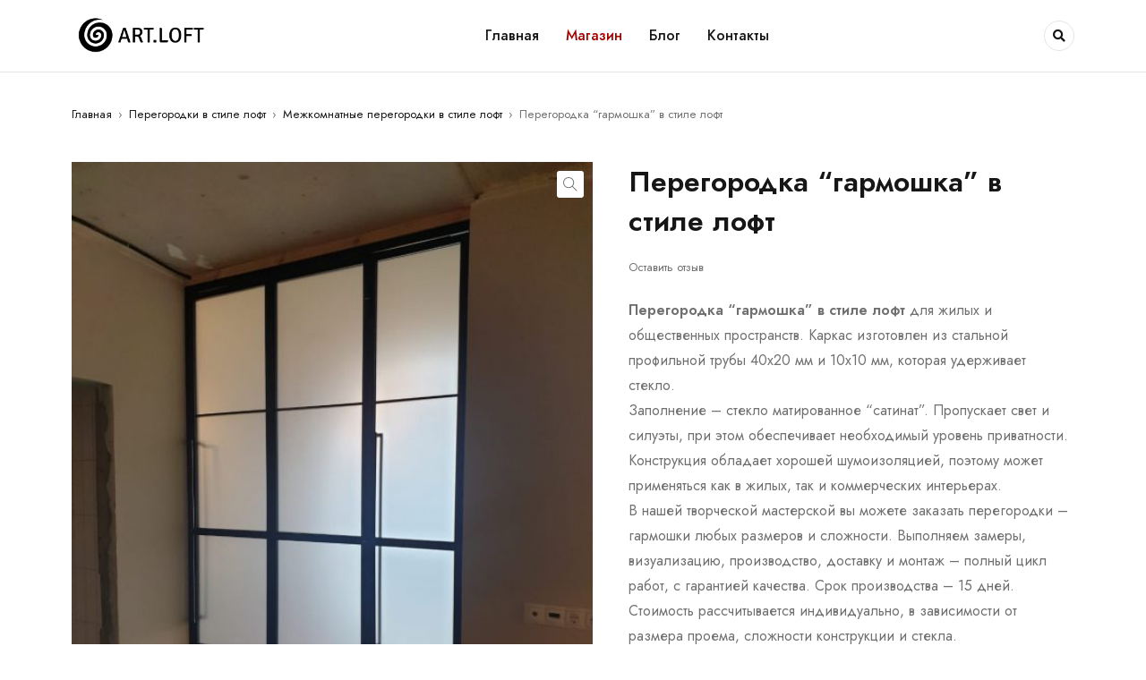

--- FILE ---
content_type: text/html; charset=UTF-8
request_url: https://artloftshop.ru/product/mezhkomnatnaya_peregorodka_garmoshka/
body_size: 21762
content:
<!DOCTYPE html>
<html lang="ru-RU">
<head>
	<meta charset="UTF-8" />

	<meta name="viewport" content="width=device-width, initial-scale=1.0, maximum-scale=1" />

	<link rel="profile" href="//gmpg.org/xfn/11" />
	<title>Универсальная перегородка гармошка в стиле лофт на заказ</title>
<meta name='robots' content='max-image-preview:large' />
	<style>img:is([sizes="auto" i], [sizes^="auto," i]) { contain-intrinsic-size: 3000px 1500px }</style>
	<meta property="og:title" content="Перегородка &quot;гармошка&quot; в стиле лофт"/>
<meta property="og:description" content="Перегородка &quot;гармошка&quot; в стиле лофт для жилых и общественных пространств. Каркас изготовлен из стальной профильной трубы 40х20 мм и 10х10 мм, которая удерживает стекло.  Заполнение - стекло матированное &quot;сатинат&quot;. Пропускает свет и силуэты, при этом обеспечивает необходимый уровень приватности.  Конструкция обладает хорошей шумоизоляцией, поэтому может применяться как в жилых, так и коммерческих интерьерах.  В нашей творческой мастерской вы можете Замер, визуализация, производства, доставка и монтаж - полный цикл работ, с гарантией качества. Лофт перегородки в Москве любых размеров и форм. Срок производства 15 дней. Стоимость рассчитывается индивидуально, в зависимости от размера проема, сложности конструкции и стекла."/>
<meta property="og:image:alt" content="Перегородка гармошка"/>
<meta property="og:image" content="https://artloftshop.ru/wp-content/uploads/2021/05/Перегородка-гармошка_лофт.jpg"/>
<meta property="og:image:width" content="768" />
<meta property="og:image:height" content="1024" />
<meta property="og:image:type" content="image/jpeg" />
<meta property="og:type" content="article"/>
<meta property="og:article:published_time" content="2021-05-09 17:41:59"/>
<meta property="og:article:modified_time" content="2023-04-11 17:18:08"/>
<meta name="twitter:card" content="summary">
<meta name="twitter:title" content="Перегородка &quot;гармошка&quot; в стиле лофт"/>
<meta name="twitter:description" content="Перегородка &quot;гармошка&quot; в стиле лофт для жилых и общественных пространств. Каркас изготовлен из стальной профильной трубы 40х20 мм и 10х10 мм, которая удерживает стекло.  Заполнение - стекло матированное &quot;сатинат&quot;. Пропускает свет и силуэты, при этом обеспечивает необходимый уровень приватности.  Конструкция обладает хорошей шумоизоляцией, поэтому может применяться как в жилых, так и коммерческих интерьерах.  В нашей творческой мастерской вы можете Замер, визуализация, производства, доставка и монтаж - полный цикл работ, с гарантией качества. Лофт перегородки в Москве любых размеров и форм. Срок производства 15 дней. Стоимость рассчитывается индивидуально, в зависимости от размера проема, сложности конструкции и стекла."/>
<meta name="twitter:image" content="https://artloftshop.ru/wp-content/uploads/2021/05/Перегородка-гармошка_лофт.jpg"/>
<meta name="twitter:image:alt" content="Перегородка гармошка"/>
<meta name="author" content="userone"/>


<meta name="description" content="Перегородка гармошка в стиле лофт на заказ, любых размеров и сложности. Проектируем, производим, устанавливаем по индивидуальным проектам."/>
<meta name="robots" content="max-snippet:-1, max-image-preview:large, max-video-preview:-1"/>
<link rel="canonical" href="https://artloftshop.ru/product/mezhkomnatnaya_peregorodka_garmoshka/" />
<meta property="og:locale" content="ru_RU" />
<meta property="og:url" content="https://artloftshop.ru/product/mezhkomnatnaya_peregorodka_garmoshka/" />
<meta property="og:site_name" content="Art loft Shop" />
<meta name="twitter:card" content="summary" />
<meta name="twitter:site" content="@Art_loft_style" />
<meta name="twitter:creator" content="@Art_loft_style" />
<script type='application/ld+json' class='yoast-schema-graph yoast-schema-graph--main'>{"@context":"https://schema.org","@graph":[{"@type":"Organization","@id":"https://artloftshop.ru/#organization","name":"Artloftshop","url":"https://artloftshop.ru/","sameAs":["https://www.facebook.com/artloftstyle/","https://www.instagram.com/art_loft_style/","https://www.youtube.com/channel/UCMwSbfWfGyidmajoZ0tf60Q?view_as=subscriber","https://www.pinterest.ru/artloftstyle/","https://twitter.com/Art_loft_style"],"logo":{"@type":"ImageObject","@id":"https://artloftshop.ru/#logo","inLanguage":"ru-RU","url":"https://artloftshop.ru/wp-content/uploads/2019/11/Art_loft_shop-e1575790810596.jpg","width":499,"height":499,"caption":"Artloftshop"},"image":{"@id":"https://artloftshop.ru/#logo"}},{"@type":"WebSite","@id":"https://artloftshop.ru/#website","url":"https://artloftshop.ru/","name":"Art loft Shop","inLanguage":"ru-RU","description":"\u0414\u0438\u0437\u0430\u0439\u043d \u0438 \u043e\u0442\u0434\u0435\u043b\u043a\u0430 \u043f\u043e\u043c\u0435\u0449\u0435\u043d\u0438\u0439. \u041b\u043e\u0444\u0442 \u043f\u0435\u0440\u0435\u0433\u043e\u0440\u043e\u0434\u043a\u0438 \u0438 \u043c\u0435\u0431\u0435\u043b\u044c. \u0414\u0432\u0435\u0440\u0438 \u0438 \u0434\u0435\u043a\u043e\u0440 \u0432 \u0441\u0442\u0438\u043b\u0435 \u0441\u0442\u0438\u043c\u043f\u0430\u043d\u043a.","publisher":{"@id":"https://artloftshop.ru/#organization"},"potentialAction":[{"@type":"SearchAction","target":"https://artloftshop.ru/?s={search_term_string}","query-input":"required name=search_term_string"}]},{"@type":"ImageObject","@id":"https://artloftshop.ru/product/mezhkomnatnaya_peregorodka_garmoshka/#primaryimage","inLanguage":"ru-RU","url":"https://artloftshop.ru/wp-content/uploads/2021/05/\u041f\u0435\u0440\u0435\u0433\u043e\u0440\u043e\u0434\u043a\u0430-\u0433\u0430\u0440\u043c\u043e\u0448\u043a\u0430_\u043b\u043e\u0444\u0442.jpg","width":768,"height":1024,"caption":"\u041f\u0435\u0440\u0435\u0433\u043e\u0440\u043e\u0434\u043a\u0430 \u0433\u0430\u0440\u043c\u043e\u0448\u043a\u0430"},{"@type":"WebPage","@id":"https://artloftshop.ru/product/mezhkomnatnaya_peregorodka_garmoshka/#webpage","url":"https://artloftshop.ru/product/mezhkomnatnaya_peregorodka_garmoshka/","name":"\u0423\u043d\u0438\u0432\u0435\u0440\u0441\u0430\u043b\u044c\u043d\u0430\u044f \u043f\u0435\u0440\u0435\u0433\u043e\u0440\u043e\u0434\u043a\u0430 \u0433\u0430\u0440\u043c\u043e\u0448\u043a\u0430 \u0432 \u0441\u0442\u0438\u043b\u0435 \u043b\u043e\u0444\u0442 \u043d\u0430 \u0437\u0430\u043a\u0430\u0437","isPartOf":{"@id":"https://artloftshop.ru/#website"},"inLanguage":"ru-RU","primaryImageOfPage":{"@id":"https://artloftshop.ru/product/mezhkomnatnaya_peregorodka_garmoshka/#primaryimage"},"datePublished":"2021-05-09T14:41:59+00:00","dateModified":"2023-04-11T14:18:08+00:00","description":"\u041f\u0435\u0440\u0435\u0433\u043e\u0440\u043e\u0434\u043a\u0430 \u0433\u0430\u0440\u043c\u043e\u0448\u043a\u0430 \u0432 \u0441\u0442\u0438\u043b\u0435 \u043b\u043e\u0444\u0442 \u043d\u0430 \u0437\u0430\u043a\u0430\u0437, \u043b\u044e\u0431\u044b\u0445 \u0440\u0430\u0437\u043c\u0435\u0440\u043e\u0432 \u0438 \u0441\u043b\u043e\u0436\u043d\u043e\u0441\u0442\u0438. \u041f\u0440\u043e\u0435\u043a\u0442\u0438\u0440\u0443\u0435\u043c, \u043f\u0440\u043e\u0438\u0437\u0432\u043e\u0434\u0438\u043c, \u0443\u0441\u0442\u0430\u043d\u0430\u0432\u043b\u0438\u0432\u0430\u0435\u043c \u043f\u043e \u0438\u043d\u0434\u0438\u0432\u0438\u0434\u0443\u0430\u043b\u044c\u043d\u044b\u043c \u043f\u0440\u043e\u0435\u043a\u0442\u0430\u043c.","potentialAction":[{"@type":"ReadAction","target":["https://artloftshop.ru/product/mezhkomnatnaya_peregorodka_garmoshka/"]}]}]}</script>


<link rel='dns-prefetch' href='//fonts.googleapis.com' />
<link rel='preconnect' href='https://fonts.gstatic.com' crossorigin />
<link rel="alternate" type="application/rss+xml" title="Art loft Shop &raquo; Лента" href="https://artloftshop.ru/feed/" />
<link rel="alternate" type="application/rss+xml" title="Art loft Shop &raquo; Лента комментариев" href="https://artloftshop.ru/comments/feed/" />
<link rel="alternate" type="application/rss+xml" title="Art loft Shop &raquo; Лента комментариев к &laquo;Перегородка &#8220;гармошка&#8221; в стиле лофт&raquo;" href="https://artloftshop.ru/product/mezhkomnatnaya_peregorodka_garmoshka/feed/" />
		<style>
			.lazyload,
			.lazyloading {
				max-width: 100%;
			}
		</style>
		<script type="text/javascript">
/* <![CDATA[ */
window._wpemojiSettings = {"baseUrl":"https:\/\/s.w.org\/images\/core\/emoji\/16.0.1\/72x72\/","ext":".png","svgUrl":"https:\/\/s.w.org\/images\/core\/emoji\/16.0.1\/svg\/","svgExt":".svg","source":{"concatemoji":"https:\/\/artloftshop.ru\/wp-includes\/js\/wp-emoji-release.min.js?ver=6.8.3"}};
/*! This file is auto-generated */
!function(s,n){var o,i,e;function c(e){try{var t={supportTests:e,timestamp:(new Date).valueOf()};sessionStorage.setItem(o,JSON.stringify(t))}catch(e){}}function p(e,t,n){e.clearRect(0,0,e.canvas.width,e.canvas.height),e.fillText(t,0,0);var t=new Uint32Array(e.getImageData(0,0,e.canvas.width,e.canvas.height).data),a=(e.clearRect(0,0,e.canvas.width,e.canvas.height),e.fillText(n,0,0),new Uint32Array(e.getImageData(0,0,e.canvas.width,e.canvas.height).data));return t.every(function(e,t){return e===a[t]})}function u(e,t){e.clearRect(0,0,e.canvas.width,e.canvas.height),e.fillText(t,0,0);for(var n=e.getImageData(16,16,1,1),a=0;a<n.data.length;a++)if(0!==n.data[a])return!1;return!0}function f(e,t,n,a){switch(t){case"flag":return n(e,"\ud83c\udff3\ufe0f\u200d\u26a7\ufe0f","\ud83c\udff3\ufe0f\u200b\u26a7\ufe0f")?!1:!n(e,"\ud83c\udde8\ud83c\uddf6","\ud83c\udde8\u200b\ud83c\uddf6")&&!n(e,"\ud83c\udff4\udb40\udc67\udb40\udc62\udb40\udc65\udb40\udc6e\udb40\udc67\udb40\udc7f","\ud83c\udff4\u200b\udb40\udc67\u200b\udb40\udc62\u200b\udb40\udc65\u200b\udb40\udc6e\u200b\udb40\udc67\u200b\udb40\udc7f");case"emoji":return!a(e,"\ud83e\udedf")}return!1}function g(e,t,n,a){var r="undefined"!=typeof WorkerGlobalScope&&self instanceof WorkerGlobalScope?new OffscreenCanvas(300,150):s.createElement("canvas"),o=r.getContext("2d",{willReadFrequently:!0}),i=(o.textBaseline="top",o.font="600 32px Arial",{});return e.forEach(function(e){i[e]=t(o,e,n,a)}),i}function t(e){var t=s.createElement("script");t.src=e,t.defer=!0,s.head.appendChild(t)}"undefined"!=typeof Promise&&(o="wpEmojiSettingsSupports",i=["flag","emoji"],n.supports={everything:!0,everythingExceptFlag:!0},e=new Promise(function(e){s.addEventListener("DOMContentLoaded",e,{once:!0})}),new Promise(function(t){var n=function(){try{var e=JSON.parse(sessionStorage.getItem(o));if("object"==typeof e&&"number"==typeof e.timestamp&&(new Date).valueOf()<e.timestamp+604800&&"object"==typeof e.supportTests)return e.supportTests}catch(e){}return null}();if(!n){if("undefined"!=typeof Worker&&"undefined"!=typeof OffscreenCanvas&&"undefined"!=typeof URL&&URL.createObjectURL&&"undefined"!=typeof Blob)try{var e="postMessage("+g.toString()+"("+[JSON.stringify(i),f.toString(),p.toString(),u.toString()].join(",")+"));",a=new Blob([e],{type:"text/javascript"}),r=new Worker(URL.createObjectURL(a),{name:"wpTestEmojiSupports"});return void(r.onmessage=function(e){c(n=e.data),r.terminate(),t(n)})}catch(e){}c(n=g(i,f,p,u))}t(n)}).then(function(e){for(var t in e)n.supports[t]=e[t],n.supports.everything=n.supports.everything&&n.supports[t],"flag"!==t&&(n.supports.everythingExceptFlag=n.supports.everythingExceptFlag&&n.supports[t]);n.supports.everythingExceptFlag=n.supports.everythingExceptFlag&&!n.supports.flag,n.DOMReady=!1,n.readyCallback=function(){n.DOMReady=!0}}).then(function(){return e}).then(function(){var e;n.supports.everything||(n.readyCallback(),(e=n.source||{}).concatemoji?t(e.concatemoji):e.wpemoji&&e.twemoji&&(t(e.twemoji),t(e.wpemoji)))}))}((window,document),window._wpemojiSettings);
/* ]]> */
</script>
<style id='wp-emoji-styles-inline-css' type='text/css'>

	img.wp-smiley, img.emoji {
		display: inline !important;
		border: none !important;
		box-shadow: none !important;
		height: 1em !important;
		width: 1em !important;
		margin: 0 0.07em !important;
		vertical-align: -0.1em !important;
		background: none !important;
		padding: 0 !important;
	}
</style>
<link rel="stylesheet" href="https://artloftshop.ru/wp-content/cache/minify/a5ff7.css" media="all" />

<style id='classic-theme-styles-inline-css' type='text/css'>
/*! This file is auto-generated */
.wp-block-button__link{color:#fff;background-color:#32373c;border-radius:9999px;box-shadow:none;text-decoration:none;padding:calc(.667em + 2px) calc(1.333em + 2px);font-size:1.125em}.wp-block-file__button{background:#32373c;color:#fff;text-decoration:none}
</style>
<style id='global-styles-inline-css' type='text/css'>
:root{--wp--preset--aspect-ratio--square: 1;--wp--preset--aspect-ratio--4-3: 4/3;--wp--preset--aspect-ratio--3-4: 3/4;--wp--preset--aspect-ratio--3-2: 3/2;--wp--preset--aspect-ratio--2-3: 2/3;--wp--preset--aspect-ratio--16-9: 16/9;--wp--preset--aspect-ratio--9-16: 9/16;--wp--preset--color--black: #000000;--wp--preset--color--cyan-bluish-gray: #abb8c3;--wp--preset--color--white: #ffffff;--wp--preset--color--pale-pink: #f78da7;--wp--preset--color--vivid-red: #cf2e2e;--wp--preset--color--luminous-vivid-orange: #ff6900;--wp--preset--color--luminous-vivid-amber: #fcb900;--wp--preset--color--light-green-cyan: #7bdcb5;--wp--preset--color--vivid-green-cyan: #00d084;--wp--preset--color--pale-cyan-blue: #8ed1fc;--wp--preset--color--vivid-cyan-blue: #0693e3;--wp--preset--color--vivid-purple: #9b51e0;--wp--preset--gradient--vivid-cyan-blue-to-vivid-purple: linear-gradient(135deg,rgba(6,147,227,1) 0%,rgb(155,81,224) 100%);--wp--preset--gradient--light-green-cyan-to-vivid-green-cyan: linear-gradient(135deg,rgb(122,220,180) 0%,rgb(0,208,130) 100%);--wp--preset--gradient--luminous-vivid-amber-to-luminous-vivid-orange: linear-gradient(135deg,rgba(252,185,0,1) 0%,rgba(255,105,0,1) 100%);--wp--preset--gradient--luminous-vivid-orange-to-vivid-red: linear-gradient(135deg,rgba(255,105,0,1) 0%,rgb(207,46,46) 100%);--wp--preset--gradient--very-light-gray-to-cyan-bluish-gray: linear-gradient(135deg,rgb(238,238,238) 0%,rgb(169,184,195) 100%);--wp--preset--gradient--cool-to-warm-spectrum: linear-gradient(135deg,rgb(74,234,220) 0%,rgb(151,120,209) 20%,rgb(207,42,186) 40%,rgb(238,44,130) 60%,rgb(251,105,98) 80%,rgb(254,248,76) 100%);--wp--preset--gradient--blush-light-purple: linear-gradient(135deg,rgb(255,206,236) 0%,rgb(152,150,240) 100%);--wp--preset--gradient--blush-bordeaux: linear-gradient(135deg,rgb(254,205,165) 0%,rgb(254,45,45) 50%,rgb(107,0,62) 100%);--wp--preset--gradient--luminous-dusk: linear-gradient(135deg,rgb(255,203,112) 0%,rgb(199,81,192) 50%,rgb(65,88,208) 100%);--wp--preset--gradient--pale-ocean: linear-gradient(135deg,rgb(255,245,203) 0%,rgb(182,227,212) 50%,rgb(51,167,181) 100%);--wp--preset--gradient--electric-grass: linear-gradient(135deg,rgb(202,248,128) 0%,rgb(113,206,126) 100%);--wp--preset--gradient--midnight: linear-gradient(135deg,rgb(2,3,129) 0%,rgb(40,116,252) 100%);--wp--preset--font-size--small: 13px;--wp--preset--font-size--medium: 20px;--wp--preset--font-size--large: 36px;--wp--preset--font-size--x-large: 42px;--wp--preset--spacing--20: 0.44rem;--wp--preset--spacing--30: 0.67rem;--wp--preset--spacing--40: 1rem;--wp--preset--spacing--50: 1.5rem;--wp--preset--spacing--60: 2.25rem;--wp--preset--spacing--70: 3.38rem;--wp--preset--spacing--80: 5.06rem;--wp--preset--shadow--natural: 6px 6px 9px rgba(0, 0, 0, 0.2);--wp--preset--shadow--deep: 12px 12px 50px rgba(0, 0, 0, 0.4);--wp--preset--shadow--sharp: 6px 6px 0px rgba(0, 0, 0, 0.2);--wp--preset--shadow--outlined: 6px 6px 0px -3px rgba(255, 255, 255, 1), 6px 6px rgba(0, 0, 0, 1);--wp--preset--shadow--crisp: 6px 6px 0px rgba(0, 0, 0, 1);}:where(.is-layout-flex){gap: 0.5em;}:where(.is-layout-grid){gap: 0.5em;}body .is-layout-flex{display: flex;}.is-layout-flex{flex-wrap: wrap;align-items: center;}.is-layout-flex > :is(*, div){margin: 0;}body .is-layout-grid{display: grid;}.is-layout-grid > :is(*, div){margin: 0;}:where(.wp-block-columns.is-layout-flex){gap: 2em;}:where(.wp-block-columns.is-layout-grid){gap: 2em;}:where(.wp-block-post-template.is-layout-flex){gap: 1.25em;}:where(.wp-block-post-template.is-layout-grid){gap: 1.25em;}.has-black-color{color: var(--wp--preset--color--black) !important;}.has-cyan-bluish-gray-color{color: var(--wp--preset--color--cyan-bluish-gray) !important;}.has-white-color{color: var(--wp--preset--color--white) !important;}.has-pale-pink-color{color: var(--wp--preset--color--pale-pink) !important;}.has-vivid-red-color{color: var(--wp--preset--color--vivid-red) !important;}.has-luminous-vivid-orange-color{color: var(--wp--preset--color--luminous-vivid-orange) !important;}.has-luminous-vivid-amber-color{color: var(--wp--preset--color--luminous-vivid-amber) !important;}.has-light-green-cyan-color{color: var(--wp--preset--color--light-green-cyan) !important;}.has-vivid-green-cyan-color{color: var(--wp--preset--color--vivid-green-cyan) !important;}.has-pale-cyan-blue-color{color: var(--wp--preset--color--pale-cyan-blue) !important;}.has-vivid-cyan-blue-color{color: var(--wp--preset--color--vivid-cyan-blue) !important;}.has-vivid-purple-color{color: var(--wp--preset--color--vivid-purple) !important;}.has-black-background-color{background-color: var(--wp--preset--color--black) !important;}.has-cyan-bluish-gray-background-color{background-color: var(--wp--preset--color--cyan-bluish-gray) !important;}.has-white-background-color{background-color: var(--wp--preset--color--white) !important;}.has-pale-pink-background-color{background-color: var(--wp--preset--color--pale-pink) !important;}.has-vivid-red-background-color{background-color: var(--wp--preset--color--vivid-red) !important;}.has-luminous-vivid-orange-background-color{background-color: var(--wp--preset--color--luminous-vivid-orange) !important;}.has-luminous-vivid-amber-background-color{background-color: var(--wp--preset--color--luminous-vivid-amber) !important;}.has-light-green-cyan-background-color{background-color: var(--wp--preset--color--light-green-cyan) !important;}.has-vivid-green-cyan-background-color{background-color: var(--wp--preset--color--vivid-green-cyan) !important;}.has-pale-cyan-blue-background-color{background-color: var(--wp--preset--color--pale-cyan-blue) !important;}.has-vivid-cyan-blue-background-color{background-color: var(--wp--preset--color--vivid-cyan-blue) !important;}.has-vivid-purple-background-color{background-color: var(--wp--preset--color--vivid-purple) !important;}.has-black-border-color{border-color: var(--wp--preset--color--black) !important;}.has-cyan-bluish-gray-border-color{border-color: var(--wp--preset--color--cyan-bluish-gray) !important;}.has-white-border-color{border-color: var(--wp--preset--color--white) !important;}.has-pale-pink-border-color{border-color: var(--wp--preset--color--pale-pink) !important;}.has-vivid-red-border-color{border-color: var(--wp--preset--color--vivid-red) !important;}.has-luminous-vivid-orange-border-color{border-color: var(--wp--preset--color--luminous-vivid-orange) !important;}.has-luminous-vivid-amber-border-color{border-color: var(--wp--preset--color--luminous-vivid-amber) !important;}.has-light-green-cyan-border-color{border-color: var(--wp--preset--color--light-green-cyan) !important;}.has-vivid-green-cyan-border-color{border-color: var(--wp--preset--color--vivid-green-cyan) !important;}.has-pale-cyan-blue-border-color{border-color: var(--wp--preset--color--pale-cyan-blue) !important;}.has-vivid-cyan-blue-border-color{border-color: var(--wp--preset--color--vivid-cyan-blue) !important;}.has-vivid-purple-border-color{border-color: var(--wp--preset--color--vivid-purple) !important;}.has-vivid-cyan-blue-to-vivid-purple-gradient-background{background: var(--wp--preset--gradient--vivid-cyan-blue-to-vivid-purple) !important;}.has-light-green-cyan-to-vivid-green-cyan-gradient-background{background: var(--wp--preset--gradient--light-green-cyan-to-vivid-green-cyan) !important;}.has-luminous-vivid-amber-to-luminous-vivid-orange-gradient-background{background: var(--wp--preset--gradient--luminous-vivid-amber-to-luminous-vivid-orange) !important;}.has-luminous-vivid-orange-to-vivid-red-gradient-background{background: var(--wp--preset--gradient--luminous-vivid-orange-to-vivid-red) !important;}.has-very-light-gray-to-cyan-bluish-gray-gradient-background{background: var(--wp--preset--gradient--very-light-gray-to-cyan-bluish-gray) !important;}.has-cool-to-warm-spectrum-gradient-background{background: var(--wp--preset--gradient--cool-to-warm-spectrum) !important;}.has-blush-light-purple-gradient-background{background: var(--wp--preset--gradient--blush-light-purple) !important;}.has-blush-bordeaux-gradient-background{background: var(--wp--preset--gradient--blush-bordeaux) !important;}.has-luminous-dusk-gradient-background{background: var(--wp--preset--gradient--luminous-dusk) !important;}.has-pale-ocean-gradient-background{background: var(--wp--preset--gradient--pale-ocean) !important;}.has-electric-grass-gradient-background{background: var(--wp--preset--gradient--electric-grass) !important;}.has-midnight-gradient-background{background: var(--wp--preset--gradient--midnight) !important;}.has-small-font-size{font-size: var(--wp--preset--font-size--small) !important;}.has-medium-font-size{font-size: var(--wp--preset--font-size--medium) !important;}.has-large-font-size{font-size: var(--wp--preset--font-size--large) !important;}.has-x-large-font-size{font-size: var(--wp--preset--font-size--x-large) !important;}
:where(.wp-block-post-template.is-layout-flex){gap: 1.25em;}:where(.wp-block-post-template.is-layout-grid){gap: 1.25em;}
:where(.wp-block-columns.is-layout-flex){gap: 2em;}:where(.wp-block-columns.is-layout-grid){gap: 2em;}
:root :where(.wp-block-pullquote){font-size: 1.5em;line-height: 1.6;}
</style>
<link rel="stylesheet" href="https://artloftshop.ru/wp-content/cache/minify/d12e6.css" media="all" />








<style id='woocommerce-inline-inline-css' type='text/css'>
.woocommerce form .form-row .required { visibility: visible; }
</style>
<link rel="stylesheet" href="https://artloftshop.ru/wp-content/cache/minify/1e5fe.css" media="all" />






<script src="https://artloftshop.ru/wp-content/cache/minify/818c0.js"></script>



<script type="text/javascript" id="wc-add-to-cart-js-extra">
/* <![CDATA[ */
var wc_add_to_cart_params = {"ajax_url":"\/wp-admin\/admin-ajax.php","wc_ajax_url":"\/?wc-ajax=%%endpoint%%&elementor_page_id=6494","i18n_view_cart":"\u041f\u0440\u043e\u0441\u043c\u043e\u0442\u0440 \u043a\u043e\u0440\u0437\u0438\u043d\u044b","cart_url":"https:\/\/artloftshop.ru\/cart\/","is_cart":"","cart_redirect_after_add":"no"};
/* ]]> */
</script>





<script type="text/javascript" id="wc-single-product-js-extra">
/* <![CDATA[ */
var wc_single_product_params = {"i18n_required_rating_text":"\u041f\u043e\u0436\u0430\u043b\u0443\u0439\u0441\u0442\u0430, \u043f\u043e\u0441\u0442\u0430\u0432\u044c\u0442\u0435 \u043e\u0446\u0435\u043d\u043a\u0443","i18n_rating_options":["1 \u0438\u0437 5 \u0437\u0432\u0451\u0437\u0434","2 \u0438\u0437 5 \u0437\u0432\u0451\u0437\u0434","3 \u0438\u0437 5 \u0437\u0432\u0451\u0437\u0434","4 \u0438\u0437 5 \u0437\u0432\u0451\u0437\u0434","5 \u0438\u0437 5 \u0437\u0432\u0451\u0437\u0434"],"i18n_product_gallery_trigger_text":"\u041f\u0440\u043e\u0441\u043c\u043e\u0442\u0440 \u0433\u0430\u043b\u0435\u0440\u0435\u0438 \u0438\u0437\u043e\u0431\u0440\u0430\u0436\u0435\u043d\u0438\u0439 \u0432 \u043f\u043e\u043b\u043d\u043e\u044d\u043a\u0440\u0430\u043d\u043d\u043e\u043c \u0440\u0435\u0436\u0438\u043c\u0435","review_rating_required":"yes","flexslider":{"rtl":false,"animation":"slide","smoothHeight":true,"directionNav":false,"controlNav":"thumbnails","slideshow":false,"animationSpeed":500,"animationLoop":false,"allowOneSlide":false},"zoom_enabled":"1","zoom_options":[],"photoswipe_enabled":"1","photoswipe_options":{"shareEl":false,"closeOnScroll":false,"history":false,"hideAnimationDuration":0,"showAnimationDuration":0},"flexslider_enabled":"1"};
/* ]]> */
</script>


<script type="text/javascript" id="woocommerce-js-extra">
/* <![CDATA[ */
var woocommerce_params = {"ajax_url":"\/wp-admin\/admin-ajax.php","wc_ajax_url":"\/?wc-ajax=%%endpoint%%&elementor_page_id=6494","i18n_password_show":"\u041f\u043e\u043a\u0430\u0437\u0430\u0442\u044c \u043f\u0430\u0440\u043e\u043b\u044c","i18n_password_hide":"\u0421\u043a\u0440\u044b\u0442\u044c \u043f\u0430\u0440\u043e\u043b\u044c"};
/* ]]> */
</script>

<script type="text/javascript" id="mydecor-loading-screen-js-extra">
/* <![CDATA[ */
var ts_loading_screen_opt = {"loading_image":"https:\/\/artloftshop.ru\/wp-content\/themes\/mydecor\/images\/loading\/loading_9.svg"};
/* ]]> */
</script>
<script src="https://artloftshop.ru/wp-content/cache/minify/5c250.js"></script>

<script type="text/javascript" id="wbcr_clearfy-css-lazy-load-js-extra">
/* <![CDATA[ */
var wbcr_clearfy_async_links = {"wbcr_clearfy-font-awesome":"https:\/\/artloftshop.ru\/wp-content\/themes\/mydecor\/css\/fontawesome.min.css","wbcr_clearfy-google-fonts":"https:\/\/fonts.googleapis.com\/css?family=Jost:400,600,500&display=swap"};
/* ]]> */
</script>
<script src="https://artloftshop.ru/wp-content/cache/minify/ae467.js"></script>

<link rel="https://api.w.org/" href="https://artloftshop.ru/wp-json/" /><link rel="alternate" title="JSON" type="application/json" href="https://artloftshop.ru/wp-json/wp/v2/product/6494" /><link rel="EditURI" type="application/rsd+xml" title="RSD" href="https://artloftshop.ru/xmlrpc.php?rsd" />
<link rel='shortlink' href='https://artloftshop.ru/?p=6494' />
<link rel="alternate" title="oEmbed (JSON)" type="application/json+oembed" href="https://artloftshop.ru/wp-json/oembed/1.0/embed?url=https%3A%2F%2Fartloftshop.ru%2Fproduct%2Fmezhkomnatnaya_peregorodka_garmoshka%2F" />
<link rel="alternate" title="oEmbed (XML)" type="text/xml+oembed" href="https://artloftshop.ru/wp-json/oembed/1.0/embed?url=https%3A%2F%2Fartloftshop.ru%2Fproduct%2Fmezhkomnatnaya_peregorodka_garmoshka%2F&#038;format=xml" />
<meta name="generator" content="Redux 4.5.8" />		<script>
			document.documentElement.className = document.documentElement.className.replace('no-js', 'js');
		</script>
				<style>
			.no-js img.lazyload {
				display: none;
			}

			figure.wp-block-image img.lazyloading {
				min-width: 150px;
			}

			.lazyload,
			.lazyloading {
				--smush-placeholder-width: 100px;
				--smush-placeholder-aspect-ratio: 1/1;
				width: var(--smush-image-width, var(--smush-placeholder-width)) !important;
				aspect-ratio: var(--smush-image-aspect-ratio, var(--smush-placeholder-aspect-ratio)) !important;
			}

						.lazyload, .lazyloading {
				opacity: 0;
			}

			.lazyloaded {
				opacity: 1;
				transition: opacity 400ms;
				transition-delay: 0ms;
			}

					</style>
			<noscript><style>.woocommerce-product-gallery{ opacity: 1 !important; }</style></noscript>
	<meta name="generator" content="Elementor 3.32.5; features: additional_custom_breakpoints; settings: css_print_method-external, google_font-enabled, font_display-swap">

<script type="text/javascript" >
    (function(m,e,t,r,i,k,a){m[i]=m[i]||function(){(m[i].a=m[i].a||[]).push(arguments)};
        m[i].l=1*new Date();k=e.createElement(t),a=e.getElementsByTagName(t)[0],k.async=1,k.src=r,a.parentNode.insertBefore(k,a)})
    (window, document, "script", "https://mc.yandex.ru/metrika/tag.js", "ym");

    ym(54810001, "init", {
        id:54810001,
        clickmap:true,
        trackLinks:true,
        accurateTrackBounce:false,
        webvisor:true,
	        });
</script>
<noscript><div><img src="https://mc.yandex.ru/watch/54810001" style="position:absolute; left:-9999px;" alt="" /></div></noscript>

			<style>
				.e-con.e-parent:nth-of-type(n+4):not(.e-lazyloaded):not(.e-no-lazyload),
				.e-con.e-parent:nth-of-type(n+4):not(.e-lazyloaded):not(.e-no-lazyload) * {
					background-image: none !important;
				}
				@media screen and (max-height: 1024px) {
					.e-con.e-parent:nth-of-type(n+3):not(.e-lazyloaded):not(.e-no-lazyload),
					.e-con.e-parent:nth-of-type(n+3):not(.e-lazyloaded):not(.e-no-lazyload) * {
						background-image: none !important;
					}
				}
				@media screen and (max-height: 640px) {
					.e-con.e-parent:nth-of-type(n+2):not(.e-lazyloaded):not(.e-no-lazyload),
					.e-con.e-parent:nth-of-type(n+2):not(.e-lazyloaded):not(.e-no-lazyload) * {
						background-image: none !important;
					}
				}
			</style>
			<meta name="generator" content="Powered by Slider Revolution 6.6.8 - responsive, Mobile-Friendly Slider Plugin for WordPress with comfortable drag and drop interface." />
<link rel="icon" href="https://artloftshop.ru/wp-content/uploads/2019/11/cropped-Art_loft_shop-2-32x32.jpg" sizes="32x32" />
<link rel="icon" href="https://artloftshop.ru/wp-content/uploads/2019/11/cropped-Art_loft_shop-2-192x192.jpg" sizes="192x192" />
<link rel="apple-touch-icon" href="https://artloftshop.ru/wp-content/uploads/2019/11/cropped-Art_loft_shop-2-180x180.jpg" />
<meta name="msapplication-TileImage" content="https://artloftshop.ru/wp-content/uploads/2019/11/cropped-Art_loft_shop-2-270x270.jpg" />
<meta name="yandex-verification" content="9f4da75a03db3a12" />
<meta name="p:domain_verify" content="6a7a245f7e4bcfb43ee844073fd8b352"/>
<meta name="google-site-verification" content="jvB9UuY6QaJGKPZ4XADazTdKkJdAQ7Yv6UW8O3Mwlgc" />
<script>function setREVStartSize(e){
			//window.requestAnimationFrame(function() {
				window.RSIW = window.RSIW===undefined ? window.innerWidth : window.RSIW;
				window.RSIH = window.RSIH===undefined ? window.innerHeight : window.RSIH;
				try {
					var pw = document.getElementById(e.c).parentNode.offsetWidth,
						newh;
					pw = pw===0 || isNaN(pw) || (e.l=="fullwidth" || e.layout=="fullwidth") ? window.RSIW : pw;
					e.tabw = e.tabw===undefined ? 0 : parseInt(e.tabw);
					e.thumbw = e.thumbw===undefined ? 0 : parseInt(e.thumbw);
					e.tabh = e.tabh===undefined ? 0 : parseInt(e.tabh);
					e.thumbh = e.thumbh===undefined ? 0 : parseInt(e.thumbh);
					e.tabhide = e.tabhide===undefined ? 0 : parseInt(e.tabhide);
					e.thumbhide = e.thumbhide===undefined ? 0 : parseInt(e.thumbhide);
					e.mh = e.mh===undefined || e.mh=="" || e.mh==="auto" ? 0 : parseInt(e.mh,0);
					if(e.layout==="fullscreen" || e.l==="fullscreen")
						newh = Math.max(e.mh,window.RSIH);
					else{
						e.gw = Array.isArray(e.gw) ? e.gw : [e.gw];
						for (var i in e.rl) if (e.gw[i]===undefined || e.gw[i]===0) e.gw[i] = e.gw[i-1];
						e.gh = e.el===undefined || e.el==="" || (Array.isArray(e.el) && e.el.length==0)? e.gh : e.el;
						e.gh = Array.isArray(e.gh) ? e.gh : [e.gh];
						for (var i in e.rl) if (e.gh[i]===undefined || e.gh[i]===0) e.gh[i] = e.gh[i-1];
											
						var nl = new Array(e.rl.length),
							ix = 0,
							sl;
						e.tabw = e.tabhide>=pw ? 0 : e.tabw;
						e.thumbw = e.thumbhide>=pw ? 0 : e.thumbw;
						e.tabh = e.tabhide>=pw ? 0 : e.tabh;
						e.thumbh = e.thumbhide>=pw ? 0 : e.thumbh;
						for (var i in e.rl) nl[i] = e.rl[i]<window.RSIW ? 0 : e.rl[i];
						sl = nl[0];
						for (var i in nl) if (sl>nl[i] && nl[i]>0) { sl = nl[i]; ix=i;}
						var m = pw>(e.gw[ix]+e.tabw+e.thumbw) ? 1 : (pw-(e.tabw+e.thumbw)) / (e.gw[ix]);
						newh =  (e.gh[ix] * m) + (e.tabh + e.thumbh);
					}
					var el = document.getElementById(e.c);
					if (el!==null && el) el.style.height = newh+"px";
					el = document.getElementById(e.c+"_wrapper");
					if (el!==null && el) {
						el.style.height = newh+"px";
						el.style.display = "block";
					}
				} catch(e){
					console.log("Failure at Presize of Slider:" + e)
				}
			//});
		  };</script>
		<style type="text/css" id="wp-custom-css">
			span.vcard.author {
	display: none !important;
}
.list-posts article.sticky .entry-content {
	border: none !important;
}

.product-on-sale-form, .filter-widget-area-button, .ts-social-sharing, .ts-tiny-account-wrapper, .popular-searches, .ts-shop-result-count, .gridlist-toggle, .social-sharing, .shopping-cart-wrapper, .count {
	display: none !important;
}

.shop-top-list-categories .products .product .product-wrapper {
	height: 100% !important;
}

.shop-top-list-categories .products .product .product-wrapper a img{
	width: 100px !important;
}

.thumbnail {
	display: none !important;
}

.show_breadcrumb_v1 {
	padding-bottom: 0px !important;
}		</style>
		</head>
<body data-rsssl=1 class="wp-singular product-template-default single single-product postid-6494 wp-theme-mydecor theme-mydecor woocommerce woocommerce-page woocommerce-no-js wide header-v1 product-label-rectangle product-hover-style-2 ts_desktop elementor-default elementor-kit-7320">

<div id="page" class="hfeed site">

			
		
				
		
<div id="vertical-menu-sidebar" class="menu-wrapper">
	<div class="overlay"></div>
	<div class="vertical-menu-content">
		<span class="close"></span>
		
		<div class="logo-wrapper">		<div class="logo">
			<a href="https://artloftshop.ru/">
							<img data-src="https://artloftshop.ru/wp-content/uploads/2023/01/logo-e1673348385209.png" alt="MyDecor" title="MyDecor" class="normal-logo lazyload" src="[data-uri]" style="--smush-placeholder-width: 261px; --smush-placeholder-aspect-ratio: 261/79;" />
						
							<img data-src="https://artloftshop.ru/wp-content/uploads/2023/01/logo-e1673348385209.png" alt="MyDecor" title="MyDecor" class="mobile-logo lazyload" src="[data-uri]" style="--smush-placeholder-width: 261px; --smush-placeholder-aspect-ratio: 261/79;" />
						
							<img data-src="https://artloftshop.ru/wp-content/uploads/2023/01/logo-e1673348385209.png" alt="MyDecor" title="MyDecor" class="sticky-logo lazyload" src="[data-uri]" style="--smush-placeholder-width: 261px; --smush-placeholder-aspect-ratio: 261/79;" />
						
						</a>
		</div>
		</div>
		
				
		<div class="ts-menu">
					</div>	
	</div>
</div>

<header class="ts-header has-sticky hidden-cart hidden-wishlist hidden-currency hidden-language">
	<div class="header-container">
		<div class="header-template">
		
			<div class="header-sticky">
			
				<div class="header-middle">
					
					<div class="container">
						
												<div class="ts-mobile-icon-toggle">
							<span class="icon"></span>
						</div>
												
						<div class="menu-logo">
														
							<div class="logo-wrapper">		<div class="logo">
			<a href="https://artloftshop.ru/">
							<img data-src="https://artloftshop.ru/wp-content/uploads/2023/01/logo-e1673348385209.png" alt="MyDecor" title="MyDecor" class="normal-logo lazyload" src="[data-uri]" style="--smush-placeholder-width: 261px; --smush-placeholder-aspect-ratio: 261/79;" />
						
							<img data-src="https://artloftshop.ru/wp-content/uploads/2023/01/logo-e1673348385209.png" alt="MyDecor" title="MyDecor" class="mobile-logo lazyload" src="[data-uri]" style="--smush-placeholder-width: 261px; --smush-placeholder-aspect-ratio: 261/79;" />
						
							<img data-src="https://artloftshop.ru/wp-content/uploads/2023/01/logo-e1673348385209.png" alt="MyDecor" title="MyDecor" class="sticky-logo lazyload" src="[data-uri]" style="--smush-placeholder-width: 261px; --smush-placeholder-aspect-ratio: 261/79;" />
						
						</a>
		</div>
		</div>
						</div>
						
						<div class="menu-wrapper hidden-phone">
							
							<div class="ts-menu">
								<nav class="main-menu pc-menu ts-mega-menu-wrapper"><ul id="menu-main-menu" class="menu"><li id="menu-item-19268" class="menu-item menu-item-type-post_type menu-item-object-page menu-item-home menu-item-19268 ts-normal-menu">
	<a href="https://artloftshop.ru/"><span class="menu-label">Главная</span></a></li>
<li id="menu-item-4640" class="menu-item menu-item-type-post_type menu-item-object-page current_page_parent menu-item-4640 ts-normal-menu">
	<a href="https://artloftshop.ru/magazin-loft-peregorodok-mebeli-dizayna/"><span class="menu-label">Магазин</span></a></li>
<li id="menu-item-19309" class="menu-item menu-item-type-post_type menu-item-object-page menu-item-19309 ts-normal-menu">
	<a href="https://artloftshop.ru/articles/"><span class="menu-label">Блог</span></a></li>
<li id="menu-item-4642" class="menu-item menu-item-type-post_type menu-item-object-page menu-item-4642 ts-normal-menu">
	<a href="https://artloftshop.ru/o-kompanii/"><span class="menu-label">Контакты</span></a></li>
</ul></nav>							</div>
							
						</div>
						
						<div class="header-right">
						
														<div class="search-button hidden-phone">
								<span class="icon"></span>
							</div>
														
														
														
														
						</div>
						
					</div>
					
				</div>
				
			</div>			
			
		</div>	
	</div>
</header>		
		
	
	<div id="main" class="wrapper"><div class="breadcrumb-title-wrapper breadcrumb-v1 no-title" ><div class="breadcrumb-content container"><div class="breadcrumb-title"><div class="breadcrumbs"><div class="breadcrumbs-container"><a href="https://artloftshop.ru">Главная</a><span>&#8250;</span><a href="https://artloftshop.ru/product-category/peregorodki-v-stile-loft-na-zakaz/">Перегородки в стиле лофт</a><span>&#8250;</span><a href="https://artloftshop.ru/product-category/peregorodki-v-stile-loft-na-zakaz/mezhkomnatnye-peregorodki-v-stile-loft/">Межкомнатные перегородки в стиле лофт</a><span>&#8250;</span>Перегородка &#8220;гармошка&#8221; в стиле лофт</div></div></div></div></div><div class="page-container show_breadcrumb_v1">
	
	
		
	
	<div id="main-content" class="ts-col-24">	
		<div id="primary" class="site-content">
	
		
			<div class="woocommerce-notices-wrapper"></div><div id="product-6494" class="no-addtocart product type-product post-6494 status-publish first instock product_cat-loft-peregorodki-tipa-garmoshka product_cat-mezhkomnatnye-peregorodki-v-stile-loft product_tag-garmoshka product_tag-garmoshka-v-stile-loft product_tag-zonirovanie product_tag-zonirujushhaya-peregorodka product_tag-kupit-peregorodku-garmoshku product_tag-loft-peregorodka-garmoshka-na-zakaz product_tag-loft-peregorodka-garmoshka-pod-zakaz product_tag-loft-peregorodki product_tag-mezhkomnatnye-peregorodki product_tag-peregorodka-v-stile-loft-garmoshka product_tag-peregorodka-garmoshka product_tag-peregorodka-garmoshka-v-stile-loft product_tag-peregorodka-garmoshka-v-stile-loft-pod product_tag-peregorodka-garmoshka-pod-zakaz product_tag-peregorodka-pod-zakaz product_tag-skladnaja-peregorodka has-post-thumbnail shipping-taxable product-type-simple">

	<div class="product-images-summary"><div class="woocommerce-product-gallery woocommerce-product-gallery--with-images woocommerce-product-gallery--columns-4 images" data-columns="4" style="opacity: 0; transition: opacity .25s ease-in-out;">
	<div class="woocommerce-product-gallery__wrapper">
		<div data-thumb="https://artloftshop.ru/wp-content/uploads/2021/05/Перегородка-гармошка_лофт-247x247.jpg" data-thumb-alt="Перегородка гармошка" data-thumb-srcset=""  data-thumb-sizes="" class="woocommerce-product-gallery__image"><a href="https://artloftshop.ru/wp-content/uploads/2021/05/Перегородка-гармошка_лофт.jpg"><img loading="lazy" loading="lazy" width="510" height="680" src="https://artloftshop.ru/wp-content/uploads/2021/05/Перегородка-гармошка_лофт-510x680.jpg" class="wp-post-image" alt="Перегородка гармошка" data-caption="Перегородка гармошка в стиле лофт на заказ" data-src="https://artloftshop.ru/wp-content/uploads/2021/05/Перегородка-гармошка_лофт.jpg" data-large_image="https://artloftshop.ru/wp-content/uploads/2021/05/Перегородка-гармошка_лофт.jpg" data-large_image_width="768" data-large_image_height="1024" decoding="async" title="Перегородка &quot;гармошка&quot; в стиле лофт" /></a></div><div data-thumb="https://artloftshop.ru/wp-content/uploads/2021/05/Оригинальная_перегородка_гармошка_лофт-247x247.jpg" data-thumb-alt="Перегородка гармошка в стиле лофт" data-thumb-srcset=""  data-thumb-sizes="" class="woocommerce-product-gallery__image"><a href="https://artloftshop.ru/wp-content/uploads/2021/05/Оригинальная_перегородка_гармошка_лофт.jpg"><img loading="lazy" loading="lazy" width="510" height="680" src="https://artloftshop.ru/wp-content/uploads/2021/05/Оригинальная_перегородка_гармошка_лофт-510x680.jpg" class="" alt="Перегородка гармошка в стиле лофт" data-caption="Раздвижная перегородка гармошка на заказ" data-src="https://artloftshop.ru/wp-content/uploads/2021/05/Оригинальная_перегородка_гармошка_лофт.jpg" data-large_image="https://artloftshop.ru/wp-content/uploads/2021/05/Оригинальная_перегородка_гармошка_лофт.jpg" data-large_image_width="768" data-large_image_height="1024" decoding="async" title="Перегородка &quot;гармошка&quot; в стиле лофт" /></a></div><div data-thumb="https://artloftshop.ru/wp-content/uploads/2021/05/Стильная_перегородка-гармошка_в_стиле_лофт-247x247.jpg" data-thumb-alt="Межкомнатная перегородка гармошка" data-thumb-srcset=""  data-thumb-sizes="" class="woocommerce-product-gallery__image"><a href="https://artloftshop.ru/wp-content/uploads/2021/05/Стильная_перегородка-гармошка_в_стиле_лофт.jpg"><img loading="lazy" loading="lazy" width="510" height="680" src="https://artloftshop.ru/wp-content/uploads/2021/05/Стильная_перегородка-гармошка_в_стиле_лофт-510x680.jpg" class="" alt="Межкомнатная перегородка гармошка" data-caption="Межкомнатная перегородка гармошка на заказ" data-src="https://artloftshop.ru/wp-content/uploads/2021/05/Стильная_перегородка-гармошка_в_стиле_лофт.jpg" data-large_image="https://artloftshop.ru/wp-content/uploads/2021/05/Стильная_перегородка-гармошка_в_стиле_лофт.jpg" data-large_image_width="768" data-large_image_height="1024" decoding="async" title="Перегородка &quot;гармошка&quot; в стиле лофт" /></a></div><div data-thumb="https://artloftshop.ru/wp-content/uploads/2021/05/Перегородка-гармошка_лофт-247x247.jpg" data-thumb-alt="Перегородка гармошка" data-thumb-srcset=""  data-thumb-sizes="" class="woocommerce-product-gallery__image"><a href="https://artloftshop.ru/wp-content/uploads/2021/05/Перегородка-гармошка_лофт.jpg"><img loading="lazy" loading="lazy" width="510" height="680" src="https://artloftshop.ru/wp-content/uploads/2021/05/Перегородка-гармошка_лофт-510x680.jpg" class="" alt="Перегородка гармошка" data-caption="Перегородка гармошка в стиле лофт на заказ" data-src="https://artloftshop.ru/wp-content/uploads/2021/05/Перегородка-гармошка_лофт.jpg" data-large_image="https://artloftshop.ru/wp-content/uploads/2021/05/Перегородка-гармошка_лофт.jpg" data-large_image_width="768" data-large_image_height="1024" decoding="async" title="Перегородка &quot;гармошка&quot; в стиле лофт" /></a></div><div data-thumb="https://artloftshop.ru/wp-content/uploads/2021/05/Перегородка_гармошка_в_стиле_лофт-247x247.jpg" data-thumb-alt="Перегородка гармошка купить" data-thumb-srcset=""  data-thumb-sizes="" class="woocommerce-product-gallery__image"><a href="https://artloftshop.ru/wp-content/uploads/2021/05/Перегородка_гармошка_в_стиле_лофт.jpg"><img loading="lazy" loading="lazy" width="510" height="680" src="https://artloftshop.ru/wp-content/uploads/2021/05/Перегородка_гармошка_в_стиле_лофт-510x680.jpg" class="" alt="Перегородка гармошка купить" data-caption="Перегородка гармошка лофт на заказ " data-src="https://artloftshop.ru/wp-content/uploads/2021/05/Перегородка_гармошка_в_стиле_лофт.jpg" data-large_image="https://artloftshop.ru/wp-content/uploads/2021/05/Перегородка_гармошка_в_стиле_лофт.jpg" data-large_image_width="768" data-large_image_height="1024" decoding="async" title="Перегородка &quot;гармошка&quot; в стиле лофт" /></a></div><div data-thumb="https://artloftshop.ru/wp-content/uploads/2021/05/peregorodka_garmoshka_loft-247x247.jpg" data-thumb-alt="Перегородка в стиле лофт гармошка" data-thumb-srcset=""  data-thumb-sizes="" class="woocommerce-product-gallery__image"><a href="https://artloftshop.ru/wp-content/uploads/2021/05/peregorodka_garmoshka_loft.jpg"><img loading="lazy" loading="lazy" width="510" height="907" src="https://artloftshop.ru/wp-content/uploads/2021/05/peregorodka_garmoshka_loft-510x907.jpg" class="" alt="Перегородка в стиле лофт гармошка" data-caption="Перегородка гармошка лофт под заказ от производителя" data-src="https://artloftshop.ru/wp-content/uploads/2021/05/peregorodka_garmoshka_loft.jpg" data-large_image="https://artloftshop.ru/wp-content/uploads/2021/05/peregorodka_garmoshka_loft.jpg" data-large_image_width="576" data-large_image_height="1024" decoding="async" title="Перегородка &quot;гармошка&quot; в стиле лофт" /></a></div><div data-thumb="https://artloftshop.ru/wp-content/uploads/2021/05/перегородка_гармошка-лофт-247x247.jpg" data-thumb-alt="Перегородка гармошка в стиле лофт" data-thumb-srcset=""  data-thumb-sizes="" class="woocommerce-product-gallery__image"><a href="https://artloftshop.ru/wp-content/uploads/2021/05/перегородка_гармошка-лофт.jpg"><img loading="lazy" loading="lazy" width="510" height="907" src="https://artloftshop.ru/wp-content/uploads/2021/05/перегородка_гармошка-лофт-510x907.jpg" class="" alt="Перегородка гармошка в стиле лофт" data-caption="Стильная лофт перегородка гармошка на заказ" data-src="https://artloftshop.ru/wp-content/uploads/2021/05/перегородка_гармошка-лофт.jpg" data-large_image="https://artloftshop.ru/wp-content/uploads/2021/05/перегородка_гармошка-лофт.jpg" data-large_image_width="576" data-large_image_height="1024" decoding="async" title="Перегородка &quot;гармошка&quot; в стиле лофт" /></a></div>	<div class="product-label">
		</div>
		</div>
</div>

	<div class="summary entry-summary">
		<h1 class="product_title entry-title">Перегородка &#8220;гармошка&#8221; в стиле лофт</h1><div class="detail-meta-top">
	<div class="woocommerce-product-rating">
		<a href="#reviews" class="woocommerce-review-link" rel="nofollow">Оставить отзыв</a>	</div>
	
</div><div class="woocommerce-product-details__short-description">
	<p><strong>Перегородка &#8220;гармошка&#8221; в стиле лофт</strong> для жилых и общественных пространств. Каркас изготовлен из стальной профильной трубы 40х20 мм и 10х10 мм, которая удерживает стекло.</p>
<p>Заполнение &#8211; стекло матированное &#8220;сатинат&#8221;. Пропускает свет и силуэты, при этом обеспечивает необходимый уровень приватности.</p>
<p>Конструкция обладает хорошей шумоизоляцией, поэтому может применяться как в жилых, так и коммерческих интерьерах.</p>
<p>В нашей творческой мастерской вы можете заказать перегородки &#8211; гармошки любых размеров и сложности. Выполняем замеры, визуализацию, производство, доставку и монтаж &#8211; полный цикл работ, с гарантией качества. Срок производства &#8211; 15 дней. Стоимость рассчитывается индивидуально, в зависимости от размера проема, сложности конструкции и стекла.</p>
</div>
	<div class="single-counter-wrapper">
						<span>Deals ends in:</span>
					</div>
	<p class="price"></p>
<div class="ts-variation-price hidden"></div><div class="meta-content"></div>	</div>

	</div>
	<div class="woocommerce-tabs wc-tabs-wrapper">
		<ul class="tabs wc-tabs" role="tablist">
							<li role="presentation" class="description_tab" id="tab-title-description">
					<a href="#tab-description" role="tab" aria-controls="tab-description">
						Описание					</a>
				</li>
							<li role="presentation" class="reviews_tab" id="tab-title-reviews">
					<a href="#tab-reviews" role="tab" aria-controls="tab-reviews">
						Отзывы (1)					</a>
				</li>
					</ul>
					<div class="woocommerce-Tabs-panel woocommerce-Tabs-panel--description panel entry-content wc-tab" id="tab-description" role="tabpanel" aria-labelledby="tab-title-description">
				
<div class="product-content ">
		
	<p><strong>Складная перегородка &#8220;гармошка&#8221; в стиле лофт &#8211; </strong>это оригинальное, стильное, и что важно &#8211; практичное решение для зонирования пространства. Надежная и изысканно утонченная конструкция производит незабываемый эффект. Она может одним легким движением разделить пространство или сделать его единым.</p>
<p>Представленная на фото перегородка выполнена из металлической профильной трубы 40х20 мм и 10х10 мм. Она надежно удерживает стекло. А кроме того &#8211; обеспечивает требуемый уровень жесткости всей конструкции.</p>
<p>Заполнение &#8211; матированное стекло &#8220;сатинат&#8221;, не прозрачное, но пропускающее свет и силуэты.</p>
<p>Благодаря контрасту черного металлического каркаса и молочно-белого стекла достигается должный визуальный эффект. Лаконичная простота линий как раз характерна для стиля лофт. Она поддерживает его эстетику и философию.</p>
<h3>Особенности перегородки &#8220;гармошка&#8221; в стиле лофт</h3>
<p>Межкомнатная перегородка &#8220;гармошка&#8221; в стиле лофт &#8211; это современный дизайнерский элемент, который позволяет сохранить полезную площадь помещения благодаря своей оригинальной конструкции.</p>
<p>Механизм двери и перегородки &#8211;  это складная дверь, не имеющая нижней направляющей. Соответственно, напольное покрытие может быть единым. Перегородку можно использовать там, где смонтирована система теплого пола.</p>
<p>Среди особенностей конструкции и исполнения представленной перегородки:</p>
<ul>
<li>Компактная складная конструкция. Может успешно эксплуатироваться в малогабаритных квартирах и бизнес-пространствах.</li>
<li>Отсутствие необходимости в дополнительном пространстве для открытия и закрытия створок.</li>
<li>Прочный металлический каркас. Его можно окрасить в любой цвет палитры RAL.</li>
<li>Заполнение &#8211; матовое закаленное стекло. Оно обеспечивает требуемый уровень приватности. При этом сохраняет ощущение легкости и не &#8220;давит&#8221; на интерьер. Возможны варианты любого другого заполнения по выбору заказчика: зеркальное стекло, витражи и пр.</li>
<li>Регулируемое количество створок в зависимости от заданных габаритов.</li>
<li>Долгий срок службы.</li>
<li>Отличные шумоизоляционные свойства.</li>
</ul>
<p>Купить и заказать перегородку &#8220;гармошка&#8221; в стиле лофт вы можете на нашем сайте, отправив нам заявку на почту, в <a href="https://wa.me/79266148490">WhatsApp</a> или позвонив по указанному на сайте телефону.</p>
<p>Другие варианты конструкций &#8211; <a href="https://artloftshop.ru/product/peregorodka-v-stile-loft-s-razdvizhnymi-dvermi/">раздвижные</a>, откатные и <a href="https://artloftshop.ru/product-category/peregorodki-v-stile-loft-na-zakaz/raspashnye-peregorodki-v-stile-loft/">распашные перегородки</a>.</p>
<p>Ознакомиться с образцами готовых изделий можно в нашем <a href="https://yandex.ru/profile/231294448113">шоу-руме</a> в Москве.</p>
</div>
			</div>
					<div class="woocommerce-Tabs-panel woocommerce-Tabs-panel--reviews panel entry-content wc-tab" id="tab-reviews" role="tabpanel" aria-labelledby="tab-title-reviews">
				<div id="reviews" class="woocommerce-Reviews">
	<div id="comments">
		<h2 class="woocommerce-Reviews-title">
			1 отзыв на <span>Перегородка &#8220;гармошка&#8221; в стиле лофт</span>		</h2>

					<ol class="commentlist">
				<li class="review byuser comment-author-userone bypostauthor even thread-even depth-1" id="li-comment-6551">

	<div id="comment-6551" class="comment_container">

		<img alt='' data-src='https://secure.gravatar.com/avatar/f5e3fa062ed3aa801b09ac272b88231e434f117b68fa4379e2b8edbe6c7ed4c8?s=60&#038;d=mm&#038;r=g' data-srcset='https://secure.gravatar.com/avatar/f5e3fa062ed3aa801b09ac272b88231e434f117b68fa4379e2b8edbe6c7ed4c8?s=120&#038;d=mm&#038;r=g 2x' class='avatar avatar-60 photo lazyload' height='60' width='60' decoding='async' src='[data-uri]' style='--smush-placeholder-width: 60px; --smush-placeholder-aspect-ratio: 60/60;' />
		<div class="comment-text">

			
	<p class="meta">
		<strong class="woocommerce-review__author">userone </strong>
				<span class="woocommerce-review__dash">&ndash;</span> <time class="woocommerce-review__published-date" datetime="2021-05-21T00:10:35+03:00">21.05.2021</time>
	</p>

	<div class="description"><p>Друзья, на сайте есть калькулятор, он рассчитывает приблизительный порядок цен. Пишите не стесняясь в WhatsApp сразу ответим по стоимости и срокам. Работаем по договору, с физическими и юридическими лицами. Гарантия сроков и качества. Всех приглашаем посетит производство.</p>
</div>
		</div>
	</div>
</li>
			</ol>

						</div>

			<div id="review_form_wrapper">
			<div id="review_form">
					<div id="respond" class="comment-respond">
		<span id="reply-title" class="comment-reply-title" role="heading" aria-level="3">Добавить отзыв <small><a rel="nofollow" id="cancel-comment-reply-link" href="/product/mezhkomnatnaya_peregorodka_garmoshka/#respond" style="display:none;">Отменить ответ</a></small></span><p class="must-log-in">Для отправки отзыва вам необходимо <a href="https://artloftshop.ru/my-account/">авторизоваться</a>.</p>	</div>
				</div>
		</div>
	
	<div class="clear"></div>
</div>
			</div>
		
			</div>

</div>


		
	
		</div>
	</div>
	
	
		
</div>

<div class="clear"></div>
</div>
<div class="clear"></div>
		<footer id="colophon" class="footer-container footer-area">
		<div class="container">
					<div data-elementor-type="wp-post" data-elementor-id="18546" class="elementor elementor-18546">
						<section class="elementor-section elementor-top-section elementor-element elementor-element-9fc7b9c elementor-section-boxed elementor-section-height-default elementor-section-height-default" data-id="9fc7b9c" data-element_type="section">
						<div class="elementor-container elementor-column-gap-default">
					<div class="elementor-column elementor-col-100 elementor-top-column elementor-element elementor-element-e97d1a3" data-id="e97d1a3" data-element_type="column">
			<div class="elementor-widget-wrap elementor-element-populated">
						<div class="elementor-element elementor-element-e762a1c elementor-widget-divider--view-line elementor-widget elementor-widget-divider" data-id="e762a1c" data-element_type="widget" data-widget_type="divider.default">
				<div class="elementor-widget-container">
							<div class="elementor-divider">
			<span class="elementor-divider-separator">
						</span>
		</div>
						</div>
				</div>
					</div>
		</div>
					</div>
		</section>
				<section class="elementor-section elementor-top-section elementor-element elementor-element-c4e8df3 elementor-section-content-middle elementor-section-boxed elementor-section-height-default elementor-section-height-default" data-id="c4e8df3" data-element_type="section">
						<div class="elementor-container elementor-column-gap-default">
					<div class="elementor-column elementor-col-50 elementor-top-column elementor-element elementor-element-3b7aeee" data-id="3b7aeee" data-element_type="column">
			<div class="elementor-widget-wrap elementor-element-populated">
						<div class="elementor-element elementor-element-33c1007 elementor-widget elementor-widget-text-editor" data-id="33c1007" data-element_type="widget" data-widget_type="text-editor.default">
				<div class="elementor-widget-container">
									<h6>Наш номер: <a href="tel:+79266148490"><em><strong>+7 (926) 614-84-90</strong></em></a></h6>								</div>
				</div>
				<div class="elementor-element elementor-element-74fdbdf elementor-widget elementor-widget-text-editor" data-id="74fdbdf" data-element_type="widget" data-widget_type="text-editor.default">
				<div class="elementor-widget-container">
									<p>Пн-Пт: 8:00 &#8211; 21:00 / Сб-Вс 9:00 &#8211; 18:00</p>								</div>
				</div>
					</div>
		</div>
				<div class="elementor-column elementor-col-50 elementor-top-column elementor-element elementor-element-7766998" data-id="7766998" data-element_type="column">
			<div class="elementor-widget-wrap elementor-element-populated">
						<div class="elementor-element elementor-element-4436b1e elementor-icon-list--layout-inline elementor-align-right elementor-mobile-align-center elementor-list-item-link-full_width elementor-widget elementor-widget-icon-list" data-id="4436b1e" data-element_type="widget" data-widget_type="icon-list.default">
				<div class="elementor-widget-container">
							<ul class="elementor-icon-list-items elementor-inline-items">
							<li class="elementor-icon-list-item elementor-inline-item">
											<a href="https://wa.me/79266148490/">

												<span class="elementor-icon-list-icon">
							<i aria-hidden="true" class="fab fa-whatsapp"></i>						</span>
										<span class="elementor-icon-list-text"></span>
											</a>
									</li>
								<li class="elementor-icon-list-item elementor-inline-item">
											<a href="tel:+79266148490">

												<span class="elementor-icon-list-icon">
							<i aria-hidden="true" class="fas fa-phone"></i>						</span>
										<span class="elementor-icon-list-text"></span>
											</a>
									</li>
								<li class="elementor-icon-list-item elementor-inline-item">
											<a href="mailto:artloftru@yandex.ru">

												<span class="elementor-icon-list-icon">
							<i aria-hidden="true" class="far fa-envelope"></i>						</span>
										<span class="elementor-icon-list-text"></span>
											</a>
									</li>
						</ul>
						</div>
				</div>
					</div>
		</div>
					</div>
		</section>
				<section class="elementor-section elementor-top-section elementor-element elementor-element-7b63cf2 elementor-section-boxed elementor-section-height-default elementor-section-height-default" data-id="7b63cf2" data-element_type="section">
						<div class="elementor-container elementor-column-gap-default">
					<div class="elementor-column elementor-col-100 elementor-top-column elementor-element elementor-element-a051e31" data-id="a051e31" data-element_type="column">
			<div class="elementor-widget-wrap elementor-element-populated">
						<div class="elementor-element elementor-element-fdc4684 elementor-widget-divider--view-line elementor-widget elementor-widget-divider" data-id="fdc4684" data-element_type="widget" data-widget_type="divider.default">
				<div class="elementor-widget-container">
							<div class="elementor-divider">
			<span class="elementor-divider-separator">
						</span>
		</div>
						</div>
				</div>
					</div>
		</div>
					</div>
		</section>
				<section class="elementor-section elementor-top-section elementor-element elementor-element-eba3936 elementor-section-content-middle elementor-section-boxed elementor-section-height-default elementor-section-height-default" data-id="eba3936" data-element_type="section">
						<div class="elementor-container elementor-column-gap-default">
					<div class="elementor-column elementor-col-100 elementor-top-column elementor-element elementor-element-a57c176" data-id="a57c176" data-element_type="column">
			<div class="elementor-widget-wrap elementor-element-populated">
						<div class="elementor-element elementor-element-107540e elementor-widget elementor-widget-text-editor" data-id="107540e" data-element_type="widget" data-widget_type="text-editor.default">
				<div class="elementor-widget-container">
									<p>© ArtLoftShop.ru &#8211; All Rights Reserved.</p>								</div>
				</div>
					</div>
		</div>
					</div>
		</section>
				</div>
				</div>
	</footer>
	</div>

		
	<div id="group-icon-header" class="ts-floating-sidebar">
		<div class="overlay"></div>
		<div class="ts-sidebar-content no-tab">
			
			<div class="sidebar-content">
				<ul class="tab-mobile-menu">
					<li id="main-menu" class="active"><span>Меню</span></li>
					<li id="vertical-menu"><span>Категории</span></li>
				</ul>
				
				<h6 class="menu-title"><span>Главное меню</span></h6>
				
				<div class="mobile-menu-wrapper ts-menu tab-menu-mobile">
					<nav class="mobile-menu"><ul id="menu-main-menu-1" class="menu"><li class="menu-item menu-item-type-post_type menu-item-object-page menu-item-home menu-item-19268 ts-normal-menu">
	<a href="https://artloftshop.ru/"><span class="menu-label">Главная</span></a></li>
<li class="menu-item menu-item-type-post_type menu-item-object-page current_page_parent menu-item-4640 ts-normal-menu">
	<a href="https://artloftshop.ru/magazin-loft-peregorodok-mebeli-dizayna/"><span class="menu-label">Магазин</span></a></li>
<li class="menu-item menu-item-type-post_type menu-item-object-page menu-item-19309 ts-normal-menu">
	<a href="https://artloftshop.ru/articles/"><span class="menu-label">Блог</span></a></li>
<li class="menu-item menu-item-type-post_type menu-item-object-page menu-item-4642 ts-normal-menu">
	<a href="https://artloftshop.ru/o-kompanii/"><span class="menu-label">Контакты</span></a></li>
</ul></nav>				</div>
				
								
								
			</div>	
			
		</div>
		
	</div>

	
	<div id="ts-mobile-button-bottom">

				
		<div class="mobile-button-home"><a href="https://artloftshop.ru/"></a></div>
		
				<div class="mobile-button-shop"><a href="https://artloftshop.ru/magazin-loft-peregorodok-mebeli-dizayna/"></a></div>
				
				<div class="search-button"><span class="icon"></span></div>
				
		
				
	</div>
	
	
	
<div id="to-top" class="scroll-button">
	<a class="scroll-button" href="javascript:void(0)" title="Наверх">Наверх</a>
</div>


		<script>
			window.RS_MODULES = window.RS_MODULES || {};
			window.RS_MODULES.modules = window.RS_MODULES.modules || {};
			window.RS_MODULES.waiting = window.RS_MODULES.waiting || [];
			window.RS_MODULES.defered = true;
			window.RS_MODULES.moduleWaiting = window.RS_MODULES.moduleWaiting || {};
			window.RS_MODULES.type = 'compiled';
		</script>
		<script type="speculationrules">
{"prefetch":[{"source":"document","where":{"and":[{"href_matches":"\/*"},{"not":{"href_matches":["\/wp-*.php","\/wp-admin\/*","\/wp-content\/uploads\/*","\/wp-content\/*","\/wp-content\/plugins\/*","\/wp-content\/themes\/mydecor\/*","\/*\\?(.+)"]}},{"not":{"selector_matches":"a[rel~=\"nofollow\"]"}},{"not":{"selector_matches":".no-prefetch, .no-prefetch a"}}]},"eagerness":"conservative"}]}
</script>
		<div id="ts-search-sidebar" class="ts-floating-sidebar">
			<div class="overlay"></div>
			<div class="ts-sidebar-content">
				<div class="container">
					<span class="close"></span>
					<div class="ts-search-by-category woocommerce">
						<h2 class="title">Искать товары</h2>
						
						<form method="get" action="https://artloftshop.ru/" id="searchform-442">
	<div class="search-table">
		<div class="search-field search-content">
			<input type="text" value="" name="s" id="s-442" placeholder="Искать товары" autocomplete="off" />
						<input type="hidden" name="post_type" value="product" />
					</div>
		<div class="search-button">
			<input type="submit" id="searchsubmit-442" value="Поиск" />
		</div>
	</div>
</form>						
													<div class="popular-searches">
								<h6>Популярные запросы</h6>
								<div>
																	<a href="https://artloftshop.ru/?post_type=product&#038;s=Furniture">Furniture</a>
																		<a href="https://artloftshop.ru/?post_type=product&#038;s=Sofa">Sofa</a>
																		<a href="https://artloftshop.ru/?post_type=product&#038;s=Outdoor">Outdoor</a>
																		<a href="https://artloftshop.ru/?post_type=product&#038;s=Living%20room">Living room</a>
																		<a href="https://artloftshop.ru/?post_type=product&#038;s=Bedroom">Bedroom</a>
																		<a href="https://artloftshop.ru/?post_type=product&#038;s=Bathroom">Bathroom</a>
																		<a href="https://artloftshop.ru/?post_type=product&#038;s=Offices">Offices</a>
																	</div>
							</div>
													
						<div class="ts-search-result-container"></div>
					</div>
				</div>
			</div>
		</div>
				<div id="ts-ajax-add-to-cart-message">
			<span>Product has been added to your cart</span>
			<span class="error-message"></span>
		</div>
	<script type="application/ld+json">{"@context":"https:\/\/schema.org\/","@type":"BreadcrumbList","itemListElement":[{"@type":"ListItem","position":1,"item":{"name":"\u0413\u043b\u0430\u0432\u043d\u0430\u044f","@id":"https:\/\/artloftshop.ru"}},{"@type":"ListItem","position":2,"item":{"name":"\u041f\u0435\u0440\u0435\u0433\u043e\u0440\u043e\u0434\u043a\u0438 \u0432 \u0441\u0442\u0438\u043b\u0435 \u043b\u043e\u0444\u0442","@id":"https:\/\/artloftshop.ru\/product-category\/peregorodki-v-stile-loft-na-zakaz\/"}},{"@type":"ListItem","position":3,"item":{"name":"\u041c\u0435\u0436\u043a\u043e\u043c\u043d\u0430\u0442\u043d\u044b\u0435 \u043f\u0435\u0440\u0435\u0433\u043e\u0440\u043e\u0434\u043a\u0438 \u0432 \u0441\u0442\u0438\u043b\u0435 \u043b\u043e\u0444\u0442","@id":"https:\/\/artloftshop.ru\/product-category\/peregorodki-v-stile-loft-na-zakaz\/mezhkomnatnye-peregorodki-v-stile-loft\/"}},{"@type":"ListItem","position":4,"item":{"name":"\u041f\u0435\u0440\u0435\u0433\u043e\u0440\u043e\u0434\u043a\u0430 &amp;#8220;\u0433\u0430\u0440\u043c\u043e\u0448\u043a\u0430&amp;#8221; \u0432 \u0441\u0442\u0438\u043b\u0435 \u043b\u043e\u0444\u0442","@id":"https:\/\/artloftshop.ru\/product\/mezhkomnatnaya_peregorodka_garmoshka\/"}}]}</script>			<script>
				const lazyloadRunObserver = () => {
					const lazyloadBackgrounds = document.querySelectorAll( `.e-con.e-parent:not(.e-lazyloaded)` );
					const lazyloadBackgroundObserver = new IntersectionObserver( ( entries ) => {
						entries.forEach( ( entry ) => {
							if ( entry.isIntersecting ) {
								let lazyloadBackground = entry.target;
								if( lazyloadBackground ) {
									lazyloadBackground.classList.add( 'e-lazyloaded' );
								}
								lazyloadBackgroundObserver.unobserve( entry.target );
							}
						});
					}, { rootMargin: '200px 0px 200px 0px' } );
					lazyloadBackgrounds.forEach( ( lazyloadBackground ) => {
						lazyloadBackgroundObserver.observe( lazyloadBackground );
					} );
				};
				const events = [
					'DOMContentLoaded',
					'elementor/lazyload/observe',
				];
				events.forEach( ( event ) => {
					document.addEventListener( event, lazyloadRunObserver );
				} );
			</script>
			
<div id="photoswipe-fullscreen-dialog" class="pswp" tabindex="-1" role="dialog" aria-modal="true" aria-hidden="true" aria-label="Полноэкранное изображение">
	<div class="pswp__bg"></div>
	<div class="pswp__scroll-wrap">
		<div class="pswp__container">
			<div class="pswp__item"></div>
			<div class="pswp__item"></div>
			<div class="pswp__item"></div>
		</div>
		<div class="pswp__ui pswp__ui--hidden">
			<div class="pswp__top-bar">
				<div class="pswp__counter"></div>
				<button class="pswp__button pswp__button--zoom" aria-label="Масштаб +/-"></button>
				<button class="pswp__button pswp__button--fs" aria-label="На весь экран"></button>
				<button class="pswp__button pswp__button--share" aria-label="Поделиться"></button>
				<button class="pswp__button pswp__button--close" aria-label="Закрыть (Esc)"></button>
				<div class="pswp__preloader">
					<div class="pswp__preloader__icn">
						<div class="pswp__preloader__cut">
							<div class="pswp__preloader__donut"></div>
						</div>
					</div>
				</div>
			</div>
			<div class="pswp__share-modal pswp__share-modal--hidden pswp__single-tap">
				<div class="pswp__share-tooltip"></div>
			</div>
			<button class="pswp__button pswp__button--arrow--left" aria-label="Пред. (стрелка влево)"></button>
			<button class="pswp__button pswp__button--arrow--right" aria-label="След. (стрелка вправо)"></button>
			<div class="pswp__caption">
				<div class="pswp__caption__center"></div>
			</div>
		</div>
	</div>
</div>
	<script type='text/javascript'>
		(function () {
			var c = document.body.className;
			c = c.replace(/woocommerce-no-js/, 'woocommerce-js');
			document.body.className = c;
		})();
	</script>
	<link rel="stylesheet" href="https://artloftshop.ru/wp-content/cache/minify/2f158.css" media="all" />















<style id='rs-plugin-settings-inline-css' type='text/css'>
#rs-demo-id {}
</style>

<script src="https://artloftshop.ru/wp-content/cache/minify/501dc.js"></script>

<script type="text/javascript" id="wp-i18n-js-after">
/* <![CDATA[ */
wp.i18n.setLocaleData( { 'text direction\u0004ltr': [ 'ltr' ] } );
/* ]]> */
</script>
<script src="https://artloftshop.ru/wp-content/cache/minify/1f540.js"></script>

<script type="text/javascript" id="contact-form-7-js-translations">
/* <![CDATA[ */
( function( domain, translations ) {
	var localeData = translations.locale_data[ domain ] || translations.locale_data.messages;
	localeData[""].domain = domain;
	wp.i18n.setLocaleData( localeData, domain );
} )( "contact-form-7", {"translation-revision-date":"2025-09-30 08:46:06+0000","generator":"GlotPress\/4.0.1","domain":"messages","locale_data":{"messages":{"":{"domain":"messages","plural-forms":"nplurals=3; plural=(n % 10 == 1 && n % 100 != 11) ? 0 : ((n % 10 >= 2 && n % 10 <= 4 && (n % 100 < 12 || n % 100 > 14)) ? 1 : 2);","lang":"ru"},"This contact form is placed in the wrong place.":["\u042d\u0442\u0430 \u043a\u043e\u043d\u0442\u0430\u043a\u0442\u043d\u0430\u044f \u0444\u043e\u0440\u043c\u0430 \u0440\u0430\u0437\u043c\u0435\u0449\u0435\u043d\u0430 \u0432 \u043d\u0435\u043f\u0440\u0430\u0432\u0438\u043b\u044c\u043d\u043e\u043c \u043c\u0435\u0441\u0442\u0435."],"Error:":["\u041e\u0448\u0438\u0431\u043a\u0430:"]}},"comment":{"reference":"includes\/js\/index.js"}} );
/* ]]> */
</script>
<script type="text/javascript" id="contact-form-7-js-before">
/* <![CDATA[ */
var wpcf7 = {
    "api": {
        "root": "https:\/\/artloftshop.ru\/wp-json\/",
        "namespace": "contact-form-7\/v1"
    },
    "cached": 1
};
/* ]]> */
</script>
<script src="https://artloftshop.ru/wp-content/cache/minify/b68ea.js"></script>


<script src="https://artloftshop.ru/wp-content/cache/minify/baf81.js" defer></script>

<script type="text/javascript" id="ts-script-js-extra">
/* <![CDATA[ */
var themesky_params = {"ajax_uri":"\/wp-admin\/admin-ajax.php"};
/* ]]> */
</script>


<script src="https://artloftshop.ru/wp-content/cache/minify/324e4.js"></script>

<script type="text/javascript" id="wc-order-attribution-js-extra">
/* <![CDATA[ */
var wc_order_attribution = {"params":{"lifetime":1.0e-5,"session":30,"base64":false,"ajaxurl":"https:\/\/artloftshop.ru\/wp-admin\/admin-ajax.php","prefix":"wc_order_attribution_","allowTracking":true},"fields":{"source_type":"current.typ","referrer":"current_add.rf","utm_campaign":"current.cmp","utm_source":"current.src","utm_medium":"current.mdm","utm_content":"current.cnt","utm_id":"current.id","utm_term":"current.trm","utm_source_platform":"current.plt","utm_creative_format":"current.fmt","utm_marketing_tactic":"current.tct","session_entry":"current_add.ep","session_start_time":"current_add.fd","session_pages":"session.pgs","session_count":"udata.vst","user_agent":"udata.uag"}};
/* ]]> */
</script>
<script src="https://artloftshop.ru/wp-content/cache/minify/7deb1.js"></script>

<script type="text/javascript" id="smush-lazy-load-js-before">
/* <![CDATA[ */
var smushLazyLoadOptions = {"autoResizingEnabled":false,"autoResizeOptions":{"precision":5,"skipAutoWidth":true}};
/* ]]> */
</script>
<script src="https://artloftshop.ru/wp-content/cache/minify/dfacc.js"></script>

<script type="text/javascript" id="mydecor-script-js-extra">
/* <![CDATA[ */
var mydecor_params = {"ajax_url":"\/wp-admin\/admin-ajax.php","sticky_header":"1","ajax_search":"1","show_cart_after_adding":"0","ajax_add_to_cart":"1","add_to_cart_effect":"fly_to_cart","shop_loading_type":"infinity-scroll","flexslider":{"rtl":false,"animation":"slide","smoothHeight":true,"directionNav":false,"controlNav":"thumbnails","slideshow":false,"animationSpeed":500,"animationLoop":false,"allowOneSlide":false},"zoom_options":[],"product_name_min_height":"1"};
/* ]]> */
</script>



<script src="https://artloftshop.ru/wp-content/cache/minify/69faf.js" async></script>



<script src="https://artloftshop.ru/wp-content/cache/minify/ff03e.js"></script>

<script type="text/javascript" id="elementor-frontend-js-before">
/* <![CDATA[ */
var elementorFrontendConfig = {"environmentMode":{"edit":false,"wpPreview":false,"isScriptDebug":false},"i18n":{"shareOnFacebook":"\u041f\u043e\u0434\u0435\u043b\u0438\u0442\u044c\u0441\u044f \u0432 Facebook","shareOnTwitter":"\u041f\u043e\u0434\u0435\u043b\u0438\u0442\u044c\u0441\u044f \u0432 Twitter","pinIt":"\u0417\u0430\u043f\u0438\u043d\u0438\u0442\u044c","download":"\u0421\u043a\u0430\u0447\u0430\u0442\u044c","downloadImage":"\u0421\u043a\u0430\u0447\u0430\u0442\u044c \u0438\u0437\u043e\u0431\u0440\u0430\u0436\u0435\u043d\u0438\u0435","fullscreen":"\u0412\u043e \u0432\u0435\u0441\u044c \u044d\u043a\u0440\u0430\u043d","zoom":"\u0423\u0432\u0435\u043b\u0438\u0447\u0435\u043d\u0438\u0435","share":"\u041f\u043e\u0434\u0435\u043b\u0438\u0442\u044c\u0441\u044f","playVideo":"\u041f\u0440\u043e\u0438\u0433\u0440\u0430\u0442\u044c \u0432\u0438\u0434\u0435\u043e","previous":"\u041d\u0430\u0437\u0430\u0434","next":"\u0414\u0430\u043b\u0435\u0435","close":"\u0417\u0430\u043a\u0440\u044b\u0442\u044c","a11yCarouselPrevSlideMessage":"\u041f\u0440\u0435\u0434\u044b\u0434\u0443\u0449\u0438\u0439 \u0441\u043b\u0430\u0439\u0434","a11yCarouselNextSlideMessage":"\u0421\u043b\u0435\u0434\u0443\u044e\u0449\u0438\u0439 \u0441\u043b\u0430\u0439\u0434","a11yCarouselFirstSlideMessage":"\u042d\u0442\u043e \u043f\u0435\u0440\u0432\u044b\u0439 \u0441\u043b\u0430\u0439\u0434","a11yCarouselLastSlideMessage":"\u042d\u0442\u043e \u043f\u043e\u0441\u043b\u0435\u0434\u043d\u0438\u0439 \u0441\u043b\u0430\u0439\u0434","a11yCarouselPaginationBulletMessage":"\u041f\u0435\u0440\u0435\u0439\u0442\u0438 \u043a \u0441\u043b\u0430\u0439\u0434\u0443"},"is_rtl":false,"breakpoints":{"xs":0,"sm":480,"md":768,"lg":1025,"xl":1440,"xxl":1600},"responsive":{"breakpoints":{"mobile":{"label":"\u041c\u043e\u0431\u0438\u043b\u044c\u043d\u044b\u0439 - \u043a\u043d\u0438\u0436\u043d\u0430\u044f \u043e\u0440\u0438\u0435\u043d\u0442\u0430\u0446\u0438\u044f","value":767,"default_value":767,"direction":"max","is_enabled":true},"mobile_extra":{"label":"\u041c\u043e\u0431\u0438\u043b\u044c\u043d\u044b\u0439 - \u0430\u043b\u044c\u0431\u043e\u043c\u043d\u0430\u044f \u043e\u0440\u0438\u0435\u043d\u0442\u0430\u0446\u0438\u044f","value":880,"default_value":880,"direction":"max","is_enabled":false},"tablet":{"label":"\u041f\u043b\u0430\u043d\u0448\u0435\u0442 - \u043a\u043d\u0438\u0436\u043d\u0430\u044f \u043e\u0440\u0438\u0435\u043d\u0442\u0430\u0446\u0438\u044f","value":1024,"default_value":1024,"direction":"max","is_enabled":true},"tablet_extra":{"label":"\u041f\u043b\u0430\u043d\u0448\u0435\u0442 - \u0430\u043b\u044c\u0431\u043e\u043c\u043d\u0430\u044f \u043e\u0440\u0438\u0435\u043d\u0442\u0430\u0446\u0438\u044f","value":1200,"default_value":1200,"direction":"max","is_enabled":false},"laptop":{"label":"\u041d\u043e\u0443\u0442\u0431\u0443\u043a","value":1366,"default_value":1366,"direction":"max","is_enabled":false},"widescreen":{"label":"\u0428\u0438\u0440\u043e\u043a\u043e\u0444\u043e\u0440\u043c\u0430\u0442\u043d\u044b\u0435","value":2400,"default_value":2400,"direction":"min","is_enabled":false}},"hasCustomBreakpoints":false},"version":"3.32.5","is_static":false,"experimentalFeatures":{"additional_custom_breakpoints":true,"theme_builder_v2":true,"home_screen":true,"global_classes_should_enforce_capabilities":true,"e_variables":true,"cloud-library":true,"e_opt_in_v4_page":true,"import-export-customization":true,"page-transitions":true,"notes":true,"loop":true,"form-submissions":true,"e_scroll_snap":true},"urls":{"assets":"https:\/\/artloftshop.ru\/wp-content\/plugins\/elementor\/assets\/","ajaxurl":"https:\/\/artloftshop.ru\/wp-admin\/admin-ajax.php","uploadUrl":"https:\/\/artloftshop.ru\/wp-content\/uploads"},"nonces":{"floatingButtonsClickTracking":"a68229880b"},"swiperClass":"swiper","settings":{"page":[],"editorPreferences":[]},"kit":{"active_breakpoints":["viewport_mobile","viewport_tablet"],"global_image_lightbox":"yes","lightbox_enable_counter":"yes","lightbox_enable_fullscreen":"yes","lightbox_enable_zoom":"yes","lightbox_enable_share":"yes","lightbox_title_src":"title","lightbox_description_src":"description","woocommerce_notices_elements":[]},"post":{"id":6494,"title":"%D0%A3%D0%BD%D0%B8%D0%B2%D0%B5%D1%80%D1%81%D0%B0%D0%BB%D1%8C%D0%BD%D0%B0%D1%8F%20%D0%BF%D0%B5%D1%80%D0%B5%D0%B3%D0%BE%D1%80%D0%BE%D0%B4%D0%BA%D0%B0%20%D0%B3%D0%B0%D1%80%D0%BC%D0%BE%D1%88%D0%BA%D0%B0%20%D0%B2%20%D1%81%D1%82%D0%B8%D0%BB%D0%B5%20%D0%BB%D0%BE%D1%84%D1%82%20%D0%BD%D0%B0%20%D0%B7%D0%B0%D0%BA%D0%B0%D0%B7","excerpt":"<strong>\u041f\u0435\u0440\u0435\u0433\u043e\u0440\u043e\u0434\u043a\u0430 \"\u0433\u0430\u0440\u043c\u043e\u0448\u043a\u0430\" \u0432 \u0441\u0442\u0438\u043b\u0435 \u043b\u043e\u0444\u0442<\/strong> \u0434\u043b\u044f \u0436\u0438\u043b\u044b\u0445 \u0438 \u043e\u0431\u0449\u0435\u0441\u0442\u0432\u0435\u043d\u043d\u044b\u0445 \u043f\u0440\u043e\u0441\u0442\u0440\u0430\u043d\u0441\u0442\u0432. \u041a\u0430\u0440\u043a\u0430\u0441 \u0438\u0437\u0433\u043e\u0442\u043e\u0432\u043b\u0435\u043d \u0438\u0437 \u0441\u0442\u0430\u043b\u044c\u043d\u043e\u0439 \u043f\u0440\u043e\u0444\u0438\u043b\u044c\u043d\u043e\u0439 \u0442\u0440\u0443\u0431\u044b 40\u044520 \u043c\u043c \u0438 10\u044510 \u043c\u043c, \u043a\u043e\u0442\u043e\u0440\u0430\u044f \u0443\u0434\u0435\u0440\u0436\u0438\u0432\u0430\u0435\u0442 \u0441\u0442\u0435\u043a\u043b\u043e.\r\n\r\n\u0417\u0430\u043f\u043e\u043b\u043d\u0435\u043d\u0438\u0435 - \u0441\u0442\u0435\u043a\u043b\u043e \u043c\u0430\u0442\u0438\u0440\u043e\u0432\u0430\u043d\u043d\u043e\u0435 \"\u0441\u0430\u0442\u0438\u043d\u0430\u0442\". \u041f\u0440\u043e\u043f\u0443\u0441\u043a\u0430\u0435\u0442 \u0441\u0432\u0435\u0442 \u0438 \u0441\u0438\u043b\u0443\u044d\u0442\u044b, \u043f\u0440\u0438 \u044d\u0442\u043e\u043c \u043e\u0431\u0435\u0441\u043f\u0435\u0447\u0438\u0432\u0430\u0435\u0442 \u043d\u0435\u043e\u0431\u0445\u043e\u0434\u0438\u043c\u044b\u0439 \u0443\u0440\u043e\u0432\u0435\u043d\u044c \u043f\u0440\u0438\u0432\u0430\u0442\u043d\u043e\u0441\u0442\u0438.\r\n\r\n\u041a\u043e\u043d\u0441\u0442\u0440\u0443\u043a\u0446\u0438\u044f \u043e\u0431\u043b\u0430\u0434\u0430\u0435\u0442 \u0445\u043e\u0440\u043e\u0448\u0435\u0439 \u0448\u0443\u043c\u043e\u0438\u0437\u043e\u043b\u044f\u0446\u0438\u0435\u0439, \u043f\u043e\u044d\u0442\u043e\u043c\u0443 \u043c\u043e\u0436\u0435\u0442 \u043f\u0440\u0438\u043c\u0435\u043d\u044f\u0442\u044c\u0441\u044f \u043a\u0430\u043a \u0432 \u0436\u0438\u043b\u044b\u0445, \u0442\u0430\u043a \u0438 \u043a\u043e\u043c\u043c\u0435\u0440\u0447\u0435\u0441\u043a\u0438\u0445 \u0438\u043d\u0442\u0435\u0440\u044c\u0435\u0440\u0430\u0445.\r\n\r\n\u0412 \u043d\u0430\u0448\u0435\u0439 \u0442\u0432\u043e\u0440\u0447\u0435\u0441\u043a\u043e\u0439 \u043c\u0430\u0441\u0442\u0435\u0440\u0441\u043a\u043e\u0439 \u0432\u044b \u043c\u043e\u0436\u0435\u0442\u0435 \u0437\u0430\u043a\u0430\u0437\u0430\u0442\u044c \u043f\u0435\u0440\u0435\u0433\u043e\u0440\u043e\u0434\u043a\u0438 - \u0433\u0430\u0440\u043c\u043e\u0448\u043a\u0438 \u043b\u044e\u0431\u044b\u0445 \u0440\u0430\u0437\u043c\u0435\u0440\u043e\u0432 \u0438 \u0441\u043b\u043e\u0436\u043d\u043e\u0441\u0442\u0438. \u0412\u044b\u043f\u043e\u043b\u043d\u044f\u0435\u043c \u0437\u0430\u043c\u0435\u0440\u044b, \u0432\u0438\u0437\u0443\u0430\u043b\u0438\u0437\u0430\u0446\u0438\u044e, \u043f\u0440\u043e\u0438\u0437\u0432\u043e\u0434\u0441\u0442\u0432\u043e, \u0434\u043e\u0441\u0442\u0430\u0432\u043a\u0443 \u0438 \u043c\u043e\u043d\u0442\u0430\u0436 - \u043f\u043e\u043b\u043d\u044b\u0439 \u0446\u0438\u043a\u043b \u0440\u0430\u0431\u043e\u0442, \u0441 \u0433\u0430\u0440\u0430\u043d\u0442\u0438\u0435\u0439 \u043a\u0430\u0447\u0435\u0441\u0442\u0432\u0430. \u0421\u0440\u043e\u043a \u043f\u0440\u043e\u0438\u0437\u0432\u043e\u0434\u0441\u0442\u0432\u0430 - 15 \u0434\u043d\u0435\u0439. \u0421\u0442\u043e\u0438\u043c\u043e\u0441\u0442\u044c \u0440\u0430\u0441\u0441\u0447\u0438\u0442\u044b\u0432\u0430\u0435\u0442\u0441\u044f \u0438\u043d\u0434\u0438\u0432\u0438\u0434\u0443\u0430\u043b\u044c\u043d\u043e, \u0432 \u0437\u0430\u0432\u0438\u0441\u0438\u043c\u043e\u0441\u0442\u0438 \u043e\u0442 \u0440\u0430\u0437\u043c\u0435\u0440\u0430 \u043f\u0440\u043e\u0435\u043c\u0430, \u0441\u043b\u043e\u0436\u043d\u043e\u0441\u0442\u0438 \u043a\u043e\u043d\u0441\u0442\u0440\u0443\u043a\u0446\u0438\u0438 \u0438 \u0441\u0442\u0435\u043a\u043b\u0430.","featuredImage":"https:\/\/artloftshop.ru\/wp-content\/uploads\/2021\/05\/\u041f\u0435\u0440\u0435\u0433\u043e\u0440\u043e\u0434\u043a\u0430-\u0433\u0430\u0440\u043c\u043e\u0448\u043a\u0430_\u043b\u043e\u0444\u0442-768x1024.jpg"}};
/* ]]> */
</script>

<script src="https://artloftshop.ru/wp-content/cache/minify/ea311.js"></script>

<script type="text/javascript" id="elementor-pro-frontend-js-before">
/* <![CDATA[ */
var ElementorProFrontendConfig = {"ajaxurl":"https:\/\/artloftshop.ru\/wp-admin\/admin-ajax.php","nonce":"09a7b2efc4","urls":{"assets":"https:\/\/artloftshop.ru\/wp-content\/plugins\/elementor-pro\/assets\/","rest":"https:\/\/artloftshop.ru\/wp-json\/"},"shareButtonsNetworks":{"facebook":{"title":"Facebook","has_counter":true},"twitter":{"title":"Twitter"},"linkedin":{"title":"LinkedIn","has_counter":true},"pinterest":{"title":"Pinterest","has_counter":true},"reddit":{"title":"Reddit","has_counter":true},"vk":{"title":"VK","has_counter":true},"odnoklassniki":{"title":"OK","has_counter":true},"tumblr":{"title":"Tumblr"},"digg":{"title":"Digg"},"skype":{"title":"Skype"},"stumbleupon":{"title":"StumbleUpon","has_counter":true},"mix":{"title":"Mix"},"telegram":{"title":"Telegram"},"pocket":{"title":"Pocket","has_counter":true},"xing":{"title":"XING","has_counter":true},"whatsapp":{"title":"WhatsApp"},"email":{"title":"Email"},"print":{"title":"Print"}},"woocommerce":{"menu_cart":{"cart_page_url":"https:\/\/artloftshop.ru\/cart\/","checkout_page_url":"https:\/\/artloftshop.ru\/oformlenie-zakazana-sajte-artloftshop-ru\/","fragments_nonce":"413065bc1b"}},"facebook_sdk":{"lang":"ru_RU","app_id":""},"lottie":{"defaultAnimationUrl":"https:\/\/artloftshop.ru\/wp-content\/plugins\/elementor-pro\/modules\/lottie\/assets\/animations\/default.json"}};
/* ]]> */
</script>

<script src="https://artloftshop.ru/wp-content/cache/minify/3d7f2.js"></script>


<script type="text/javascript" >
   (function(m,e,t,r,i,k,a){m[i]=m[i]||function(){(m[i].a=m[i].a||[]).push(arguments)};
   m[i].l=1*new Date();k=e.createElement(t),a=e.getElementsByTagName(t)[0],k.async=1,k.src=r,a.parentNode.insertBefore(k,a)})
   (window, document, "script", "https://mc.yandex.ru/metrika/tag.js", "ym");

   ym(56530996, "init", {
        clickmap:true,
        trackLinks:true,
        accurateTrackBounce:true
   });
</script>
<noscript><div><img src="https://mc.yandex.ru/watch/56530996" style="position:absolute; left:-9999px;" alt="" /></div></noscript>

    <script type="text/javascript">
        jQuery(document).ready(function ($) {

            for (let i = 0; i < document.forms.length; ++i) {
                let form = document.forms[i];
				if ($(form).attr("method") != "get") { $(form).append('<input type="hidden" name="XkgQOsP" value="dtuRh1gIsc" />'); }
if ($(form).attr("method") != "get") { $(form).append('<input type="hidden" name="jq_wIau" value="lLkWBUocAi3I2rd_" />'); }
            }

            $(document).on('submit', 'form', function () {
				if ($(this).attr("method") != "get") { $(this).append('<input type="hidden" name="XkgQOsP" value="dtuRh1gIsc" />'); }
if ($(this).attr("method") != "get") { $(this).append('<input type="hidden" name="jq_wIau" value="lLkWBUocAi3I2rd_" />'); }
                return true;
            });

            jQuery.ajaxSetup({
                beforeSend: function (e, data) {

                    if (data.type !== 'POST') return;

                    if (typeof data.data === 'object' && data.data !== null) {
						data.data.append("XkgQOsP", "dtuRh1gIsc");
data.data.append("jq_wIau", "lLkWBUocAi3I2rd_");
                    }
                    else {
                        data.data = data.data + '&XkgQOsP=dtuRh1gIsc&jq_wIau=lLkWBUocAi3I2rd_';
                    }
                }
            });

        });
    </script>
	</body>
</html>
<!--
Performance optimized by W3 Total Cache. Learn more: https://www.boldgrid.com/w3-total-cache/?utm_source=w3tc&utm_medium=footer_comment&utm_campaign=free_plugin

Кэширование страницы с использованием Disk: Enhanced{w3tc_pagecache_reject_reason}
Минифицировано с помощью Disk

Served from: artloftshop.ru @ 2026-01-18 17:17:23 by W3 Total Cache
-->

--- FILE ---
content_type: text/css
request_url: https://artloftshop.ru/wp-content/cache/minify/1e5fe.css
body_size: 81278
content:
.tax-product_brand .brand-description{overflow:hidden;zoom:1}.tax-product_brand .brand-description img.brand-thumbnail{width:25%;float:right}.tax-product_brand .brand-description
.text{width:72%;float:left}.widget_brand_description
img{box-sizing:border-box;width:100%;max-width:none;height:auto;margin:0
0 1em}ul.brand-thumbnails{margin-left:0;margin-bottom:0;clear:both;list-style:none}ul.brand-thumbnails:before{clear:both;content:"";display:table}ul.brand-thumbnails:after{clear:both;content:"";display:table}ul.brand-thumbnails
li{float:left;margin:0
3.8% 1em 0;padding:0;position:relative;width:22.05%}ul.brand-thumbnails.fluid-columns
li{width:auto}ul.brand-thumbnails:not(.fluid-columns) li.first{clear:both}ul.brand-thumbnails:not(.fluid-columns) li.last{margin-right:0}ul.brand-thumbnails.columns-1
li{width:100%;margin-right:0}ul.brand-thumbnails.columns-2
li{width:48%}ul.brand-thumbnails.columns-3
li{width:30.75%}ul.brand-thumbnails.columns-5
li{width:16.95%}ul.brand-thumbnails.columns-6
li{width:13.5%}.brand-thumbnails li
img{box-sizing:border-box;width:100%;max-width:none;height:auto;margin:0}@media screen and (max-width:768px){ul.brand-thumbnails:not(.fluid-columns) li{width:48%!important}ul.brand-thumbnails:not(.fluid-columns) li.first{clear:none}ul.brand-thumbnails:not(.fluid-columns) li.last{margin-right:3.8%}ul.brand-thumbnails:not(.fluid-columns) li:nth-of-type(odd){clear:both}ul.brand-thumbnails:not(.fluid-columns) li:nth-of-type(even){margin-right:0}}.brand-thumbnails-description
li{text-align:center}.brand-thumbnails-description li .term-thumbnail
img{display:inline}.brand-thumbnails-description li .term-description{margin-top:1em;text-align:left}#brands_a_z h3:target{text-decoration:underline}ul.brands_index{list-style:none outside;overflow:hidden;zoom:1}ul.brands_index
li{float:left;margin:0
2px 2px 0}ul.brands_index li a,ul.brands_index li
span{border:1px
solid #ccc;padding:6px;line-height:1em;float:left;text-decoration:none}ul.brands_index li
span{border-color:#eee;color:#ddd}ul.brands_index li a:hover{border-width:2px;padding:5px;text-decoration:none}ul.brands_index li
a.active{border-width:2px;padding:5px}div#brands_a_z
a.top{border:1px
solid #ccc;padding:4px;line-height:1em;float:right;text-decoration:none;font-size:.8em}@font-face{font-family:'themify';src:url('/wp-content/themes/mydecor/css/fonts/Themify/themify.eot');src:url('/wp-content/themes/mydecor/css/fonts/Themify/themify.eot?#iefix') format('embedded-opentype'),
url('/wp-content/themes/mydecor/css/fonts/Themify/themify.woff') format('woff'),
url('/wp-content/themes/mydecor/css/fonts/Themify/themify.ttf') format('truetype'),
url('/wp-content/themes/mydecor/css/fonts/Themify/themify.svg') format('svg');font-weight:normal;font-style:normal}[class^="ti-"],[class*=" ti-"]{font-family:'themify';speak:none;font-style:normal;font-weight:normal;font-variant:normal;text-transform:none;line-height:1;-webkit-font-smoothing:antialiased;-moz-osx-font-smoothing:grayscale}.ti-wand:before{content:"\e600"}.ti-volume:before{content:"\e601"}.ti-user:before{content:"\e602"}.ti-unlock:before{content:"\e603"}.ti-unlink:before{content:"\e604"}.ti-trash:before{content:"\e605"}.ti-thought:before{content:"\e606"}.ti-target:before{content:"\e607"}.ti-tag:before{content:"\e608"}.ti-tablet:before{content:"\e609"}.ti-star:before{content:"\e60a"}.ti-spray:before{content:"\e60b"}.ti-signal:before{content:"\e60c"}.ti-shopping-cart:before{content:"\e60d"}.ti-shopping-cart-full:before{content:"\e60e"}.ti-settings:before{content:"\e60f"}.ti-search:before{content:"\e610"}.ti-zoom-in:before{content:"\e611"}.ti-zoom-out:before{content:"\e612"}.ti-cut:before{content:"\e613"}.ti-ruler:before{content:"\e614"}.ti-ruler-pencil:before{content:"\e615"}.ti-ruler-alt:before{content:"\e616"}.ti-bookmark:before{content:"\e617"}.ti-bookmark-alt:before{content:"\e618"}.ti-reload:before{content:"\e619"}.ti-plus:before{content:"\e61a"}.ti-pin:before{content:"\e61b"}.ti-pencil:before{content:"\e61c"}.ti-pencil-alt:before{content:"\e61d"}.ti-paint-roller:before{content:"\e61e"}.ti-paint-bucket:before{content:"\e61f"}.ti-na:before{content:"\e620"}.ti-mobile:before{content:"\e621"}.ti-minus:before{content:"\e622"}.ti-medall:before{content:"\e623"}.ti-medall-alt:before{content:"\e624"}.ti-marker:before{content:"\e625"}.ti-marker-alt:before{content:"\e626"}.ti-arrow-up:before{content:"\e627"}.ti-arrow-right:before{content:"\e628"}.ti-arrow-left:before{content:"\e629"}.ti-arrow-down:before{content:"\e62a"}.ti-lock:before{content:"\e62b"}.ti-location-arrow:before{content:"\e62c"}.ti-link:before{content:"\e62d"}.ti-layout:before{content:"\e62e"}.ti-layers:before{content:"\e62f"}.ti-layers-alt:before{content:"\e630"}.ti-key:before{content:"\e631"}.ti-import:before{content:"\e632"}.ti-image:before{content:"\e633"}.ti-heart:before{content:"\e634"}.ti-heart-broken:before{content:"\e635"}.ti-hand-stop:before{content:"\e636"}.ti-hand-open:before{content:"\e637"}.ti-hand-drag:before{content:"\e638"}.ti-folder:before{content:"\e639"}.ti-flag:before{content:"\e63a"}.ti-flag-alt:before{content:"\e63b"}.ti-flag-alt-2:before{content:"\e63c"}.ti-eye:before{content:"\e63d"}.ti-export:before{content:"\e63e"}.ti-exchange-vertical:before{content:"\e63f"}.ti-desktop:before{content:"\e640"}.ti-cup:before{content:"\e641"}.ti-crown:before{content:"\e642"}.ti-comments:before{content:"\e643"}.ti-comment:before{content:"\e644"}.ti-comment-alt:before{content:"\e645"}.ti-close:before{content:"\e646"}.ti-clip:before{content:"\e647"}.ti-angle-up:before{content:"\e648"}.ti-angle-right:before{content:"\e649"}.ti-angle-left:before{content:"\e64a"}.ti-angle-down:before{content:"\e64b"}.ti-check:before{content:"\e64c"}.ti-check-box:before{content:"\e64d"}.ti-camera:before{content:"\e64e"}.ti-announcement:before{content:"\e64f"}.ti-brush:before{content:"\e650"}.ti-briefcase:before{content:"\e651"}.ti-bolt:before{content:"\e652"}.ti-bolt-alt:before{content:"\e653"}.ti-blackboard:before{content:"\e654"}.ti-bag:before{content:"\e655"}.ti-move:before{content:"\e656"}.ti-arrows-vertical:before{content:"\e657"}.ti-arrows-horizontal:before{content:"\e658"}.ti-fullscreen:before{content:"\e659"}.ti-arrow-top-right:before{content:"\e65a"}.ti-arrow-top-left:before{content:"\e65b"}.ti-arrow-circle-up:before{content:"\e65c"}.ti-arrow-circle-right:before{content:"\e65d"}.ti-arrow-circle-left:before{content:"\e65e"}.ti-arrow-circle-down:before{content:"\e65f"}.ti-angle-double-up:before{content:"\e660"}.ti-angle-double-right:before{content:"\e661"}.ti-angle-double-left:before{content:"\e662"}.ti-angle-double-down:before{content:"\e663"}.ti-zip:before{content:"\e664"}.ti-world:before{content:"\e665"}.ti-wheelchair:before{content:"\e666"}.ti-view-list:before{content:"\e667"}.ti-view-list-alt:before{content:"\e668"}.ti-view-grid:before{content:"\e669"}.ti-uppercase:before{content:"\e66a"}.ti-upload:before{content:"\e66b"}.ti-underline:before{content:"\e66c"}.ti-truck:before{content:"\e66d"}.ti-timer:before{content:"\e66e"}.ti-ticket:before{content:"\e66f"}.ti-thumb-up:before{content:"\e670"}.ti-thumb-down:before{content:"\e671"}.ti-text:before{content:"\e672"}.ti-stats-up:before{content:"\e673"}.ti-stats-down:before{content:"\e674"}.ti-split-v:before{content:"\e675"}.ti-split-h:before{content:"\e676"}.ti-smallcap:before{content:"\e677"}.ti-shine:before{content:"\e678"}.ti-shift-right:before{content:"\e679"}.ti-shift-left:before{content:"\e67a"}.ti-shield:before{content:"\e67b"}.ti-notepad:before{content:"\e67c"}.ti-server:before{content:"\e67d"}.ti-quote-right:before{content:"\e67e"}.ti-quote-left:before{content:"\e67f"}.ti-pulse:before{content:"\e680"}.ti-printer:before{content:"\e681"}.ti-power-off:before{content:"\e682"}.ti-plug:before{content:"\e683"}.ti-pie-chart:before{content:"\e684"}.ti-paragraph:before{content:"\e685"}.ti-panel:before{content:"\e686"}.ti-package:before{content:"\e687"}.ti-music:before{content:"\e688"}.ti-music-alt:before{content:"\e689"}.ti-mouse:before{content:"\e68a"}.ti-mouse-alt:before{content:"\e68b"}.ti-money:before{content:"\e68c"}.ti-microphone:before{content:"\e68d"}.ti-menu:before{content:"\e68e"}.ti-menu-alt:before{content:"\e68f"}.ti-map:before{content:"\e690"}.ti-map-alt:before{content:"\e691"}.ti-loop:before{content:"\e692"}.ti-location-pin:before{content:"\e693"}.ti-list:before{content:"\e694"}.ti-light-bulb:before{content:"\e695"}.ti-Italic:before{content:"\e696"}.ti-info:before{content:"\e697"}.ti-infinite:before{content:"\e698"}.ti-id-badge:before{content:"\e699"}.ti-hummer:before{content:"\e69a"}.ti-home:before{content:"\e69b"}.ti-help:before{content:"\e69c"}.ti-headphone:before{content:"\e69d"}.ti-harddrives:before{content:"\e69e"}.ti-harddrive:before{content:"\e69f"}.ti-gift:before{content:"\e6a0"}.ti-game:before{content:"\e6a1"}.ti-filter:before{content:"\e6a2"}.ti-files:before{content:"\e6a3"}.ti-file:before{content:"\e6a4"}.ti-eraser:before{content:"\e6a5"}.ti-envelope:before{content:"\e6a6"}.ti-download:before{content:"\e6a7"}.ti-direction:before{content:"\e6a8"}.ti-direction-alt:before{content:"\e6a9"}.ti-dashboard:before{content:"\e6aa"}.ti-control-stop:before{content:"\e6ab"}.ti-control-shuffle:before{content:"\e6ac"}.ti-control-play:before{content:"\e6ad"}.ti-control-pause:before{content:"\e6ae"}.ti-control-forward:before{content:"\e6af"}.ti-control-backward:before{content:"\e6b0"}.ti-cloud:before{content:"\e6b1"}.ti-cloud-up:before{content:"\e6b2"}.ti-cloud-down:before{content:"\e6b3"}.ti-clipboard:before{content:"\e6b4"}.ti-car:before{content:"\e6b5"}.ti-calendar:before{content:"\e6b6"}.ti-book:before{content:"\e6b7"}.ti-bell:before{content:"\e6b8"}.ti-basketball:before{content:"\e6b9"}.ti-bar-chart:before{content:"\e6ba"}.ti-bar-chart-alt:before{content:"\e6bb"}.ti-back-right:before{content:"\e6bc"}.ti-back-left:before{content:"\e6bd"}.ti-arrows-corner:before{content:"\e6be"}.ti-archive:before{content:"\e6bf"}.ti-anchor:before{content:"\e6c0"}.ti-align-right:before{content:"\e6c1"}.ti-align-left:before{content:"\e6c2"}.ti-align-justify:before{content:"\e6c3"}.ti-align-center:before{content:"\e6c4"}.ti-alert:before{content:"\e6c5"}.ti-alarm-clock:before{content:"\e6c6"}.ti-agenda:before{content:"\e6c7"}.ti-write:before{content:"\e6c8"}.ti-window:before{content:"\e6c9"}.ti-widgetized:before{content:"\e6ca"}.ti-widget:before{content:"\e6cb"}.ti-widget-alt:before{content:"\e6cc"}.ti-wallet:before{content:"\e6cd"}.ti-video-clapper:before{content:"\e6ce"}.ti-video-camera:before{content:"\e6cf"}.ti-vector:before{content:"\e6d0"}.ti-themify-logo:before{content:"\e6d1"}.ti-themify-favicon:before{content:"\e6d2"}.ti-themify-favicon-alt:before{content:"\e6d3"}.ti-support:before{content:"\e6d4"}.ti-stamp:before{content:"\e6d5"}.ti-split-v-alt:before{content:"\e6d6"}.ti-slice:before{content:"\e6d7"}.ti-shortcode:before{content:"\e6d8"}.ti-shift-right-alt:before{content:"\e6d9"}.ti-shift-left-alt:before{content:"\e6da"}.ti-ruler-alt-2:before{content:"\e6db"}.ti-receipt:before{content:"\e6dc"}.ti-pin2:before{content:"\e6dd"}.ti-pin-alt:before{content:"\e6de"}.ti-pencil-alt2:before{content:"\e6df"}.ti-palette:before{content:"\e6e0"}.ti-more:before{content:"\e6e1"}.ti-more-alt:before{content:"\e6e2"}.ti-microphone-alt:before{content:"\e6e3"}.ti-magnet:before{content:"\e6e4"}.ti-line-double:before{content:"\e6e5"}.ti-line-dotted:before{content:"\e6e6"}.ti-line-dashed:before{content:"\e6e7"}.ti-layout-width-full:before{content:"\e6e8"}.ti-layout-width-default:before{content:"\e6e9"}.ti-layout-width-default-alt:before{content:"\e6ea"}.ti-layout-tab:before{content:"\e6eb"}.ti-layout-tab-window:before{content:"\e6ec"}.ti-layout-tab-v:before{content:"\e6ed"}.ti-layout-tab-min:before{content:"\e6ee"}.ti-layout-slider:before{content:"\e6ef"}.ti-layout-slider-alt:before{content:"\e6f0"}.ti-layout-sidebar-right:before{content:"\e6f1"}.ti-layout-sidebar-none:before{content:"\e6f2"}.ti-layout-sidebar-left:before{content:"\e6f3"}.ti-layout-placeholder:before{content:"\e6f4"}.ti-layout-menu:before{content:"\e6f5"}.ti-layout-menu-v:before{content:"\e6f6"}.ti-layout-menu-separated:before{content:"\e6f7"}.ti-layout-menu-full:before{content:"\e6f8"}.ti-layout-media-right-alt:before{content:"\e6f9"}.ti-layout-media-right:before{content:"\e6fa"}.ti-layout-media-overlay:before{content:"\e6fb"}.ti-layout-media-overlay-alt:before{content:"\e6fc"}.ti-layout-media-overlay-alt-2:before{content:"\e6fd"}.ti-layout-media-left-alt:before{content:"\e6fe"}.ti-layout-media-left:before{content:"\e6ff"}.ti-layout-media-center-alt:before{content:"\e700"}.ti-layout-media-center:before{content:"\e701"}.ti-layout-list-thumb:before{content:"\e702"}.ti-layout-list-thumb-alt:before{content:"\e703"}.ti-layout-list-post:before{content:"\e704"}.ti-layout-list-large-image:before{content:"\e705"}.ti-layout-line-solid:before{content:"\e706"}.ti-layout-grid4:before{content:"\e707"}.ti-layout-grid3:before{content:"\e708"}.ti-layout-grid2:before{content:"\e709"}.ti-layout-grid2-thumb:before{content:"\e70a"}.ti-layout-cta-right:before{content:"\e70b"}.ti-layout-cta-left:before{content:"\e70c"}.ti-layout-cta-center:before{content:"\e70d"}.ti-layout-cta-btn-right:before{content:"\e70e"}.ti-layout-cta-btn-left:before{content:"\e70f"}.ti-layout-column4:before{content:"\e710"}.ti-layout-column3:before{content:"\e711"}.ti-layout-column2:before{content:"\e712"}.ti-layout-accordion-separated:before{content:"\e713"}.ti-layout-accordion-merged:before{content:"\e714"}.ti-layout-accordion-list:before{content:"\e715"}.ti-ink-pen:before{content:"\e716"}.ti-info-alt:before{content:"\e717"}.ti-help-alt:before{content:"\e718"}.ti-headphone-alt:before{content:"\e719"}.ti-hand-point-up:before{content:"\e71a"}.ti-hand-point-right:before{content:"\e71b"}.ti-hand-point-left:before{content:"\e71c"}.ti-hand-point-down:before{content:"\e71d"}.ti-gallery:before{content:"\e71e"}.ti-face-smile:before{content:"\e71f"}.ti-face-sad:before{content:"\e720"}.ti-credit-card:before{content:"\e721"}.ti-control-skip-forward:before{content:"\e722"}.ti-control-skip-backward:before{content:"\e723"}.ti-control-record:before{content:"\e724"}.ti-control-eject:before{content:"\e725"}.ti-comments-smiley:before{content:"\e726"}.ti-brush-alt:before{content:"\e727"}.ti-youtube:before{content:"\e728"}.ti-vimeo:before{content:"\e729"}.ti-twitter:before{content:"\e72a"}.ti-time:before{content:"\e72b"}.ti-tumblr:before{content:"\e72c"}.ti-skype:before{content:"\e72d"}.ti-share:before{content:"\e72e"}.ti-share-alt:before{content:"\e72f"}.ti-rocket:before{content:"\e730"}.ti-pinterest:before{content:"\e731"}.ti-new-window:before{content:"\e732"}.ti-microsoft:before{content:"\e733"}.ti-list-ol:before{content:"\e734"}.ti-linkedin:before{content:"\e735"}.ti-layout-sidebar-2:before{content:"\e736"}.ti-layout-grid4-alt:before{content:"\e737"}.ti-layout-grid3-alt:before{content:"\e738"}.ti-layout-grid2-alt:before{content:"\e739"}.ti-layout-column4-alt:before{content:"\e73a"}.ti-layout-column3-alt:before{content:"\e73b"}.ti-layout-column2-alt:before{content:"\e73c"}.ti-instagram:before{content:"\e73d"}.ti-google:before{content:"\e73e"}.ti-github:before{content:"\e73f"}.ti-flickr:before{content:"\e740"}.ti-facebook:before{content:"\e741"}.ti-dropbox:before{content:"\e742"}.ti-dribbble:before{content:"\e743"}.ti-apple:before{content:"\e744"}.ti-android:before{content:"\e745"}.ti-save:before{content:"\e746"}.ti-save-alt:before{content:"\e747"}.ti-yahoo:before{content:"\e748"}.ti-wordpress:before{content:"\e749"}.ti-vimeo-alt:before{content:"\e74a"}.ti-twitter-alt:before{content:"\e74b"}.ti-tumblr-alt:before{content:"\e74c"}.ti-trello:before{content:"\e74d"}.ti-stack-overflow:before{content:"\e74e"}.ti-soundcloud:before{content:"\e74f"}.ti-sharethis:before{content:"\e750"}.ti-sharethis-alt:before{content:"\e751"}.ti-reddit:before{content:"\e752"}.ti-pinterest-alt:before{content:"\e753"}.ti-microsoft-alt:before{content:"\e754"}.ti-linux:before{content:"\e755"}.ti-jsfiddle:before{content:"\e756"}.ti-joomla:before{content:"\e757"}.ti-html5:before{content:"\e758"}.ti-flickr-alt:before{content:"\e759"}.ti-email:before{content:"\e75a"}.ti-drupal:before{content:"\e75b"}.ti-dropbox-alt:before{content:"\e75c"}.ti-css3:before{content:"\e75d"}.ti-rss:before{content:"\e75e"}.ti-rss-alt:before{content:"\e75f"}.owl-carousel{width:calc(100% + 20px)}.widget .owl-carousel,
.widget-container .owl-carousel{width:100%}body .elementor-social-icon{display:-webkit-inline-box;display:-ms-inline-flexbox;display:inline-flex}article.type-product .entry-content .entry-meta-top,
article.type-product .entry-content .entry-meta-bottom{display:none}.wp-block-gallery,.wp-block-audio{margin-bottom:20px}body .entry-summary .short-content,
body .single-post>.entry-content>.content-wrapper{line-height:1.9}a.wp-block-button__link{margin-bottom:10px}a.wp-block-button__link:hover{opacity:0.8}.alignfull figcaption.blocks-gallery-caption{text-align:center;display:block;width:100%;margin-bottom:30px}.wp-block-group.has-background{padding:20px;margin-bottom:30px}.wp-block-calendar{margin:30px
0}.wp-block-calendar table
caption{border-width:1px 1px 0 1px;border-style:solid}.wp-block-calendar
table{margin-bottom:0}body:not(.grimlock--navigation-fixed-left):not(.grimlock--navigation-fixed-left) .ts-col-24 [class*="wp-block-"].alignfull{margin-left:calc(50% - 50vw);margin-right:calc(50% - 50vw);width:auto;max-width:1000%}body:not(.grimlock--navigation-fixed-left):not(.grimlock--navigation-fixed-left).is-safari .ts-col-24 [class*="wp-block-"].alignfull{margin-left:calc(50% - 50vw);margin-right:calc(50% - 50vw)}.alignfull.wp-block-embed.is-type-video
figcaption{text-align:center}.wp-block-pullquote
p{font-size:1.2em !important;line-height:1.4em !important}.wp-block-pullquote.is-style-solid-color blockquote cite,
.wp-block-quote cite,
.wp-block-pullquote
cite{text-transform:uppercase;letter-spacing:1px;font-size:0.5em !important;line-height:0.7em !important;margin-top:1rem !important;display:block;text-align:inherit !important}a.wp-block-button__link:hover{text-decoration:none}.wp-block-cover p:not(.has-text-color),
.wp-block-cover h1:not(.has-text-color),
.wp-block-cover h2:not(.has-text-color),
.wp-block-cover h3:not(.has-text-color),
.wp-block-cover h4:not(.has-text-color),
.wp-block-cover h5:not(.has-text-color),
.wp-block-cover h6:not(.has-text-color){color:#fff}.wp-block-table.is-style-stripes td,
.wp-block-table.is-style-stripes
th{border-width:0}.wp-block-cover,.wp-block-image{margin-bottom:30px}.wp-block-image
figcaption{margin-top:10px}.wp-block-image figcaption > h1,
.wp-block-image figcaption > h2,
.wp-block-image figcaption > h3
.wp-block-image figcaption > h4,
.wp-block-image figcaption > h5,
.wp-block-image figcaption>h6{margin-bottom:0;text-transform:uppercase}.blocks-gallery-grid,.wp-block-gallery{display:flex;flex-wrap:wrap;list-style-type:none;padding:0;margin:0}.blocks-gallery-grid:after{display:table;content:"";clear:both}.blocks-gallery-item
figcaption{margin-top:10px;text-align:center}.blocks-gallery-grid .blocks-gallery-image,
.wp-block-gallery .blocks-gallery-item{padding:0}.blocks-gallery-grid.columns-2 .blocks-gallery-image,
.wp-block-gallery.columns-2 .blocks-gallery-item{margin:0
1em 1em 0;display:flex;flex-grow:1;flex-direction:column;position:relative;width:calc(50% - 1em)}.blocks-gallery-grid.columns-2 .blocks-gallery-image:last-child,
.blocks-gallery-grid.columns-2 .blocks-gallery-item:last-child,
.wp-block-gallery.columns-2 .blocks-gallery-image:last-child,
.wp-block-gallery.columns-2 .blocks-gallery-item:last-child,
.blocks-gallery-grid.columns-2 .blocks-gallery-image:nth-of-type(2n),
.wp-block-gallery.columns-2 .blocks-gallery-item:nth-of-type(2n){margin-right:0}.wp-block-search .wp-block-search__input{margin:0}.wp-block-search{margin-bottom:20px}.wp-block-rss
li{list-style:none}*{margin:0;padding:0;box-sizing:border-box}*:before,*:after{box-sizing:border-box}html,body{text-align:left;font-weight:normal;font-style:normal;vertical-align:baseline;width:100%;-webkit-text-size-adjust:none;-ms-text-size-adjust:none;-webkit-font-smoothing:antialiased;-moz-osx-font-smoothing:grayscale;font-family:Arial}html{-webkit-text-size-adjust:none}@media
print{}.bypostauthor,
.commentlist
li.comment{list-style:none}.wp-caption{max-width:100%}.edit-link,.screen-reader-text{display:none}.first{clear:both}.visible-phone{display:none !important}.visible-ipad{display:none !important}.pp_pic_holder{z-index:100001 !important;margin:30px
0 0 0}.pp_overlay,#cboxOverlay{z-index:100000 !important}#colorbox,#cboxOverlay,#cboxWrapper{overflow:visible !important;z-index:100001}#colorbox.yith_woocompare_colorbox{position:fixed !important;top:50% !important;transform:translate(0,-50%)}.pswp--open{z-index:99999}body
.pswp__caption__center{text-align:center}body
.pswp__button{background-image:url('/wp-content/themes/mydecor/images/default-skin.png') !important;background-color:transparent !important}body .pswp__button--arrow--left,
body .pswp__button--arrow--right{background:none !important}.is-style-squared .wp-block-button__link{border-radius:0}.alignwide .wp-block-embed iframe,
.alignfull .wp-block-embed iframe,
.alignwide.wp-block-embed iframe,
.alignfull.wp-block-embed
iframe{max-width:100% !important;width:100% !important}.alignwide.is-type-video iframe,
.alignfull.is-type-video
iframe{position:absolute;top:0;left:0;width:100% !important;height:100% !important;border:0}.alignwide.is-type-video .wp-block-embed__wrapper,
.alignfull.is-type-video .wp-block-embed__wrapper{position:relative;padding:0;padding-bottom:56.25%;height:0 !important;width:100% !important;overflow:hidden}.post-nav-links>*{margin:5px;line-height:16px;min-width:10px;display:inline-block}.post-nav-links>a:hover{text-decoration:none}.post-password-form{position:relative}.post-password-form
label{padding:0}.post-password-form label>input[type^="password"]{margin-top:4px;padding-right:150px;padding-left:15px;margin-bottom:0}.post-password-form input[type^="submit"]{position:absolute;bottom:0;right:0}.wp-block-archives li,
.wp-block-latest-posts
li{list-style:none}.wp-block-categories{margin-bottom:30px}.gallery-caption{font-weight:bold}.wp-caption{max-width:100%}.wp-caption.alignnone{margin:5px
20px 20px 0}.wp-caption.alignleft{margin:5px
20px 20px 0}.wp-caption.alignright{margin:5px
0 20px 20px}article>p{clear:both}article>p:not(.post-nav-links){clear:none}.wp-caption
img{border:0
none;height:auto;margin:0;max-width:100%;padding:0;width:auto;transition:350ms ease 0s}.wp-caption p.wp-caption-text{margin:10px
0;padding:0;text-align:center}.owl-controls{width:100%}.screen-reader-text{clip:rect(1px, 1px, 1px, 1px);position:absolute !important;height:1px;width:1px;overflow:hidden}.screen-reader-text:focus{background-color:#f1f1f1;border-radius:3px;box-shadow:0 0 2px 2px rgba(0, 0, 0, 0.6);clip:auto !important;color:#21759b;display:block;font-size:15px;font-size:0.875rem;font-weight:bold;height:auto;left:5px;line-height:normal;padding:15px
23px 14px;text-decoration:none;top:5px;width:auto;z-index:99990}abbr{text-decoration:none}img{border:0;vertical-align:top;margin:0
0 0;max-width:100%;height:auto}a{cursor:pointer;background:transparent;transition:150ms ease 0s;text-decoration:underline}a:hover{-webkit-tap-highlight-color:transparent;-moz-tap-highlight-color:transparent}a:focus{text-decoration:none}a:focus,input[type="submit"]{outline:none!important}a:active{color:inherit}a.button:hover{text-decoration:none}abbr[title],acronym[title]{text-decoration:none}input:-webkit-autofill{-webkit-box-shadow:0 0 0 50px white inset !important}input:-webkit-autofill:focus{-webkit-box-shadow:0 0 0 50px white inset !important }::-webkit-input-placeholder{color:#cecaca}:-moz-placeholder{color:#cecaca}::-moz-placeholder{color:#cecaca}:-ms-input-placeholder{color:#cecaca}input[type^="text"]:focus{outline:0;-webkit-tap-highlight-color:transparent;-moz-tap-highlight-color:transparent;-webkit-appearance:none}select:focus{outline:0}p,address{margin:0
0 20px;display:block}strong{font-weight:600}em{font-style:italic}ins{text-decoration:none}big{font-size:150%}h1,.h1,h2,.h2{margin:0
0 20px 0}h3,.h3,h4,h5,.h4,.h5,h6,.h6{margin:0
0 18px 0}h1 a:hover,
h2 a:hover,
h3 a:hover,
h4 a:hover,
h5 a:hover,
h6 a:hover{text-decoration:none}form{display:block}form .select2-container,
form .select2-container
.selection{display:block}legend{border:0;margin:0
0 10px}label ,
.wpcf7
p{line-height:22px;padding:0
0 8px 0;display:block}.wpcf7
p{padding:0;margin-bottom:10px}.ol-style{counter-reset:list}.ol-style
li{list-style:none}.ol-style
ol{counter-reset:listsub}.ol-style ol
ol{counter-reset:listsub2}.ol-style li:before{counter-increment:list;content:counter(list) ". ";margin-right:10px;display:inline-block}.ol-style ol li:before{counter-increment:listsub;content:counter(list) ". " counter(listsub)}.ol-style ol ol li:before{counter-increment:listsub2;content:counter(list) ". " counter(listsub) ". " counter(listsub2)}.ul-style
li{list-style:none}.ul-style li:before{font-family:'Font Awesome 5 Free';letter-spacing:0;display:inline-block;content:"\f111";line-height:14px;font-weight:900;margin-right:10px}.ul-style.none li:before{display:none}.ul-style.default li:before,
.ul-style.square li:before{font-size:6px;position:relative;top:-3px}.ul-style.circle li:before{content:"\f111";position:relative;top:-2px}.ul-style.arrow-circle li:before{content:"\f0a9"}.ul-style.angle li:before{content:"\f105"}.ul-style.square li:before{content:"\f0c8";position:relative;top:-2px}.ul-style.caret li:before{content:"\f0da"}.ul-style.check li:before{content:"\f00c"}.ul-style.play li:before{content:"\f144"}ul.ul-style.text-light li:before{color:#fff}.ul-style.border-bottom li:before{display:none}footer .ul-style.border-bottom,.ul-style.border-bottom{margin-top:-3px}footer .ul-style.border-bottom li,
.ul-style.border-bottom
li{padding:6px
0;border-width:0 0 1px 0;border-style:solid}footer .ul-style.border-bottom li:last-child,
.ul-style.border-bottom li:last-child{border-width:0}ol,ul{margin-bottom:20px}ol li:last-child,
ul li:last-child{padding-bottom:0}ol li:first-child,
ul li:first-child{padding-top:0}ol li,
ul
li{line-height:22px;padding:5px
0}.rev_slider_wrapper ul li,
.rev_slider_wrapper ol li,
.rev_slider_wrapper ul,
.rev_slider_wrapper
ol{padding:0;margin:0}.rev_slider_wrapper ul li,
.rev_slider_wrapper ol
li{line-height:inherit}ol ol,
ol ul,
ul ul,
ul
ol{margin:10px
0 0 30px}ol ol ol,
ol ul ol,
ul ul ol,
ul ol ol,
ol ol ul,
ol ul ul,
ul ul ul,
ul ol
ul{margin:10px
0 0 20px}ol li,
ul ol
li{list-style:decimal inside none}ul
li{list-style:disc inside none}ul ul>li{list-style:circle  inside none}ul ul ul>li{list-style:square  inside none}ol ol ol>li{list-style:lower-roman inside none}ol ol
li{list-style:lower-latin inside none}ol.commentlist .comment-text > ol
li{list-style:decimal inside none}ol.commentlist .comment-text > ol > li > ol
li{list-style:lower-latin inside none}ol.commentlist .comment-text>ol>li>ol>li>ol>li{list-style:lower-roman inside none}dl{margin-bottom:20px}dt,dd{line-height:18px}dt{font-weight:bold}dd{margin:12px
0 30px 0}.group_table del,
.price del,
.product-price
del{text-decoration:none}.group_table del .amount,
.price del .amount,
.product-price del .amount,
.price.feature-product
del{text-decoration:line-through}del{text-decoration:line-through}body blockquote,.wp-block-quote.is-style-large,.wp-block-quote.is-large{margin:10px
auto 40px auto;padding:0
0 0 100px;position:relative;line-height:1.5em;font-style:italic}blockquote:before{content:"\e67f";font-family:themify;opacity:0.1;letter-spacing:0;font-size:72px;line-height:70px;left:0;position:absolute;top:0;font-style:normal;font-weight:normal}article.item.quote .quote-wrapper>blockquote{padding:0}article.item.quote .quote-wrapper>blockquote:before{display:none}blockquote
p{margin:0}body
code{overflow:hidden;display:inline-block;line-height:1em;position:relative;top:5px;margin:0;clear:both;border-radius:0;font-style:italic}pre
code{padding:5px;background:#f5f5f5;-ms-word-wrap:break-word;word-wrap:break-word;word-break:break-all;white-space:pre-wrap;font-style:normal}.clearfix:after{content:" ";display:table;clear:both}body table
code{white-space:normal}table{border-width:1px;border-style:solid;border-collapse:collapse;border-spacing:0;empty-cells:show;font-size:100%;width:100%;word-wrap:break-word;margin-bottom:30px}.wp-block-table{overflow:auto}table
label{white-space:normal;vertical-align:top}label
a{text-transform:none}table thead
th{border-width:0 0 1px 0;border-style:solid;padding:15px
0 15px 20px;max-width:100%;table-layout:auto;margin-bottom:20px}table td,
table
th{border-width:0 0 1px 0;border-style:solid;padding:15px
0 15px 20px;line-height:22px}table td:last-child,
table th:last-child{padding-left:20px;padding-right:20px}table
th{font-weight:normal;text-transform:uppercase}table tfoot tr,
table tfoot
th{background:transparent}form
table{margin-bottom:0}table tbody,
table tfood,
table
thead{max-width:100%}input[type="search"]{-webkit-appearance:none;border-radius:0}.widget-container input[type="search"]::-webkit-search-cancel-button{display:none}body .widget-container input[type="search"],
body .widget-container input[type="text"],
body .widget-container input[type="password"],
body .widget-container input[type="number"],
body .widget-container input[type="email"],
body .widget-container input[type="tel"],
body .widget-container select,
body .widget-container textarea,
body .widget input[type="search"],
body .widget input[type="text"],
body .widget input[type="password"],
body .widget input[type="number"],
body .widget input[type="email"],
body .widget input[type="tel"],
body .widget select,
body .widget
textarea{max-width:100%}body input[type="search"],
body input[type="text"],
body input[type="password"],
body input[type="number"],
body input[type="email"],
body input[type="tel"],
body select,
body
textarea{-webkit-appearance:none;-moz-appearance:none;appearance:none;outline:0}.wpcf7 p input[type="text"],
.wpcf7 p input[type="password"],
.wpcf7 p select,
.wpcf7 p
textarea{width:100%;max-width:100%}.woocommerce form.login input,
.woocommerce form.register input,
.woocommerce form.login select,
.woocommerce form.register select,
.woocommerce form.login textarea,
.woocommerce form.register
textarea{max-width:450px}.wpcf7 .ajax-loader:before{display:none}html
input{box-shadow:none;width:100%;border-width:1px;border-style:solid;margin:0
0 14px;padding:7px
15px;border-radius:0}input[type='file']{line-height:18px}input,button{transition:350ms ease 0s}fieldset{border-width:1px;border-style:solid;padding:20px
20px 10px 20px;margin:20px
0 20px 0;border-radius:5px}#payment
fieldset{border:0}fieldset
legend{padding:0
10px 0 10px;margin-bottom:0;text-transform:uppercase}html input.button,input[type^="submit"],input[type^="radio"],input[type^="check"]{width:auto;margin:0}input[type^="submit"]{cursor:pointer;margin:0;vertical-align:middle;width:auto}input[type^="radio"],input[type^="check"]{cursor:pointer;display:inline;width:auto;margin:-2px 3px 0 0;text-align:center;vertical-align:middle}html input:focus:invalid:focus,
html select:focus:invalid:focus{color:#999}small{font-size:85%}body .select2-container--default .select2-selection--single .select2-selection__rendered,
select,
body select.dokan-form-control{line-height:30px;font-weight:normal}body .select2-container--default .select2-selection--single .select2-selection__rendered .select2-selection__placeholder{height:30px}textarea,
select,
html input[type^="search"],
html input[type^="text"],
html input[type^="email"],
html input[type^="password"],
html input[type^="number"],
html input[type^="tel"],
.chosen-container a.chosen-single,
.woocommerce-checkout .form-row .chosen-container-single .chosen-single,
#add_payment_method table.cart td.actions .coupon .input-text,
.woocommerce-cart table.cart td.actions .coupon .input-text,
.woocommerce-checkout table.cart td.actions .coupon .input-text,
.woocommerce-page table.cart td.actions .coupon .input-text,
body .select2-container--default .select2-selection--single .select2-selection__rendered{filter:none !important;border-width:1px;border-style:solid;background:#fff;padding:4px
15px;width:100%;text-align:left;width:100%;box-shadow:none;border-radius:5px}body .select2-container--default .select2-selection--single .select2-selection__rendered .select2-selection__placeholder{display:block}body .select2-container--default .select2-selection--single .select2-selection__rendered{border-width:0}select{padding-top:4px;padding-bottom:4px}body .select2-container--default .select2-results__option[aria-selected=true]{background:transparent}.woocommerce form .form-row .select2-container{display:block}body .select2-container{z-index:992}.dokan-dashboard .select2-container.select2-container--open{z-index:995}body .select2-container--default .select2-results__option--highlighted[aria-selected],
body .select2-container--default .select2-results__option[aria-selected=true],
body .select2-container--default .select2-results__option[data-selected=true]{background:rgba(153,153,153,0.1);outline:none !important}body .widget-container .select2-container--default .select2-selection--single .select2-selection__rendered{min-height:0}body .select2-container--default .select2-results > .select2-results__options
li{list-style:none}.select2-selection--single:focus{outline:none !important}body .select2-container .select2-selection--single{height:auto;border-radius:5px}body .select2-container--default .select2-selection--single{border-radius:0;overflow:hidden;display:block;border-radius:5px}body .select2-container--open .select2-dropdown--below,
body .select2-dropdown{border-radius:0;z-index:992}body .select2-container.category-dropdown .select2-dropdown{z-index:994}body .select2-container--default .select2-selection--single .select2-selection__arrow{top:50%;margin-top:-14px;right:10px;text-align:center;line-height:0}body .select2-container--default .select2-selection--single .select2-selection__arrow
b{border-width:0 !important;height:26px;margin:0;position:static}body .select2-container--default .select2-selection--single .select2-selection__arrow b:before{letter-spacing:0;content:"\f078";font-family:'Font Awesome 5 Free';line-height:26px;font-weight:900;display:inline-block;font-size:10px}body .select2-container--default.select2-container--open .select2-selection--single .select2-selection__arrow b:before{content:"\f077"}body .select2-results
li{padding:9px
20px;margin:0}body .select2-search--dropdown{padding:7px;position:relative}body .select2-search--dropdown:before{position:absolute;right:10px;top:7px;bottom:17px;width:28px;content:"\f002";font-weight:900;font-family:'Font Awesome 5 Free';font-size:14px;line-height:38px;text-align:center}body .select2-container--default .select2-search--dropdown .select2-search__field{padding:4px
40px 4px 12px}body .select2-results{padding:0;margin:0}body .select2-container--classic .select2-results > .select2-results__options,
body .select2-container--default .select2-results>.select2-results__options{max-height:240px}textarea,
.woocommerce form .form-row textarea,
.woocommerce-page form .form-row
textarea{height:150px}html input[type^="search"]:hover,
html input[type^="text"]:hover,
html input[type^="email"]:hover,
html input[type^="tel"]:hover,
html input[type^="password"]:hover,
html textarea:hover,
html input[type^="search"]:focus,
html input[type^="text"]:focus,
html input[type^="email"]:focus,
html input[type^="tel"]:focus,
html input[type^="password"]:focus,
html textarea:focus,
html input:focus:invalid:focus,
html select:focus:invalid:focus{box-shadow:none;background-image:none}input:hover,input:focus{outline:none!important}html input[type^="button"],
html input[type^="submit"]{-webkit-appearance:none}html input[type^="button"]:focus,
html input[type^="submit"]:focus{outline:none!important}body input[type='number']{-moz-appearance:textfield;-webkit-appearance:textfield}input[type=number]::-webkit-inner-spin-button,input[type=number]::-webkit-outer-spin-button{opacity:0}html input[type^="radio"]{border:0;padding:0}html input[type^="checkbox"]{border:0;padding:0}textarea{background:#fff;border-width:1px;border-style:solid;padding:12px
15px;width:100%;-webkit-appearance:none;transition:150ms ease 0s;overflow:auto}select{padding-left:15px;padding-right:30px;max-width:400px;filter:none !important;position:relative;appearance:none;-webkit-appearance:none;-moz-appearance:none;background-image:url(/wp-content/themes/mydecor/images/icon-select.png);background-position:right center;background-repeat:no-repeat;cursor:pointer}select
option{padding:5px
8px}body .select2-container--default .select2-selection--single .select2-selection__rendered{padding-left:15px;padding-right:30px}html
pre{background:rgba(150,150,150,0.1);border:0;border-radius:0;padding:20px
20px;line-height:26px;margin:10px
0 25px 0;word-break:break-word;white-space:pre-wrap}br{margin:0
0 5px}button,button:hover,button:focus{outline:0}button.button::-moz-focus-inner{padding:0;border:0}input:-webkit-autofill,input:-webkit-autofill:hover,input:-webkit-autofill:focus{-webkit-box-shadow:0 0 0 50px #fff inset}.woocommerce ul.products li.product
.button{margin:0}.woocommerce ul.products li.product .price
ins{font-weight:normal}a.button{display:inline-block}a.button,
button,
input[type^="submit"],
.woocommerce a.button,
.woocommerce button.button,
.woocommerce input.button,
.woocommerce a.button.alt,
.woocommerce button.button.alt,
.woocommerce input.button.alt,
.woocommerce a.button.disabled,
.woocommerce a.button:disabled,
.woocommerce a.button:disabled[disabled],
.woocommerce button.button.disabled,
.woocommerce button.button:disabled,
.woocommerce button.button:disabled[disabled],
.woocommerce input.button.disabled,
.woocommerce input.button:disabled,
.woocommerce input.button:disabled[disabled],
.woocommerce #respond input#submit,
.shopping-cart p.buttons a,
#page .main-products.list .product-group-button-meta > div.loop-add-to-cart a,
.woocommerce .widget_price_filter .price_slider_amount .button,
.woocommerce-page .widget_price_filter .price_slider_amount .button,
input[type="submit"].dokan-btn,
a.dokan-btn,
.dokan-btn,
.woocommerce-account .woocommerce-MyAccount-navigation li a,
#comments .wcpr-filter-button, #ts-search-sidebar.full-width .ts-search-result-container .view-all-wrapper
a{text-transform:uppercase;padding:4px
20px;box-shadow:none;text-shadow:none;border-radius:5px;filter:none;cursor:pointer;text-align:center;background-image:none;border-width:1px;border-style:solid}.woocommerce #respond input#submit.loading,
.woocommerce a.button.loading,
.woocommerce button.button.loading,
.woocommerce
input.button.loading{padding-left:20px;padding-right:20px}.woocommerce .button.button-border,
.button.button-border,
.woocommerce .button.button-border-2,
.button.button-border-2,
.woocommerce .button.button-border-2:hover,
.button.button-border-2:hover,
#comments .wcpr-filter-button,
#page .summary .ts-buy-now-button,
#page .summary .ts-buy-now-button:hover,
.woocommerce .widget_price_filter .price_slider_amount .button,
.woocommerce .yith-woocompare-widget a.compare.button,
.woocommerce .widget_price_filter .price_slider_amount .button:hover,
.woocommerce .yith-woocompare-widget a.compare.button:hover,
.woocommerce-MyAccount-content .woocommerce-pagination .button,
.woocommerce-MyAccount-content .woocommerce-pagination .button:hover,
.woocommerce-account .woocommerce-MyAccount-navigation li a,
.woocommerce-account .woocommerce-MyAccount-navigation li a:hover,
.woocommerce .woocommerce-order-details p.order-again .button,
.woocommerce .woocommerce-order-details p.order-again .button:hover,
.woocommerce .summary .yith-wfbt-submit-block .yith-wfbt-submit-button,
.woocommerce .summary .yith-wfbt-submit-block .yith-wfbt-submit-button:hover,
#page .woocommerce > .return-to-shop a,
#page .woocommerce > .return-to-shop a:hover{background:transparent}#comments .wcpr-filter-button:hover{background:transparent !important}a.button{text-decoration:none}.button-white{background:#fff !important;border-color:#fff !important;color:#1f1f1f !important;min-width:180px}.button-white:hover{background:transparent !important;border-color:#fff !important;color:#fff !important}a.button:hover,
button:hover,
input[type^="submit"]:hover,
.shopping-cart p.buttons a:hover,
.woocommerce a.button:hover,
.woocommerce button.button:hover,
.woocommerce input.button:hover,
.woocommerce a.button.alt:hover,
.woocommerce button.button.alt:hover,
.woocommerce input.button.alt:hover{text-shadow:none;filter:none;background-image:none;outline:none}.pswp__button--arrow--left:hover,.pswp__button--arrow--right:hover{top:50%}.woocommerce a.button.disabled,
.woocommerce a.button:disabled,
.woocommerce a.button:disabled[disabled],
.woocommerce button.button.disabled,
.woocommerce button.button:disabled,
.woocommerce button.button:disabled[disabled],
.woocommerce input.button.disabled,
.woocommerce input.button:disabled,
.woocommerce input.button:disabled[disabled]{color:inherit;cursor:not-allowed;opacity: .5;background-color:#ebe9eb;border-color:#ebe9eb}.woocommerce a.button.disabled:hover,
.woocommerce a.button:disabled:hover,
.woocommerce a.button:disabled[disabled]:hover,
.woocommerce button.button.disabled:hover,
.woocommerce button.button:disabled:hover,
.woocommerce button.button:disabled[disabled]:hover,
.woocommerce input.button.disabled:hover,
.woocommerce input.button:disabled:hover,
.woocommerce input.button:disabled[disabled]:hover{color:inherit;background-color:#ebe9eb;border-color:#ebe9eb}.woocommerce #respond input#submit.added:after,
.woocommerce a.button.added:after,
.woocommerce button.button.added:after,
.woocommerce input.button.added:after{vertical-align:initial;display:none}.rev_slider embed,
.rev_slider iframe,
.rev_slider object,
.rev_slider
video{border:0;outline:0}.clear{clear:both;min-height:1px;width:100%;position:relative;margin-bottom:-1px}.clearboth{clear:both}.clearleft{clear:left}.noimage{margin-left:0}.alignnone{clear:both;margin:10px
0 10px 0}.alignleft{clear:both;float:left!important;margin:0
20px 20px 0 !important;max-width:100%;height:auto}.alignright{clear:both;float:right;margin:0
0 20px 20px !important;max-width:100%;height:auto}.aligncenter{clear:both;display:block;margin:0
auto 20px auto;max-width:100%;height:auto}iframe
html{position:relative;z-index:1}.thumbnail{border-radius:0;margin-bottom:16px;position:relative}body
div.ppt{padding:10px
15px;margin:0;line-height:24px !important;text-transform:uppercase;display:none !important}body .pp_content,
body div.pp_default
.pp_content{height:auto !important;background:none}body .pp_top,
body
.pp_bottom{display:none !important}body .pp_pic_holder .pp_top .pp_left,
body .pp_pic_holder .pp_top .pp_right,
body .pp_pic_holder .pp_bottom .pp_left,
body .pp_pic_holder .pp_bottom .pp_right,
body .pp_pic_holder .pp_top .pp_middle,
body .pp_pic_holder .pp_bottom .pp_middle,
body .pp_pic_holder .pp_content_container .pp_left,
body .pp_pic_holder .pp_content_container
.pp_right{background:none !important}body div.pp_pic_holder .pp_content_container
.pp_left{padding-left:16px}body div.pp_pic_holder .pp_content_container
.pp_right{padding-right:16px}body #pp_full_res .pp_inline
p{margin-bottom:10px}body
div.pp_details{position:static}body .pp_nav,
body div.pp_default
.pp_nav{z-index:2;margin:5px
0;position:static;float:none;display:inline-block;width:auto;height:auto}body
.pp_loaderIcon{margin:0;transform:translate(-50%,-50%);left:50%;right:auto}.woocommerce #respond input#submit.loading,
.woocommerce a.button.loading,
.woocommerce button.button.loading,
.woocommerce
input.button.loading{opacity:1;position:relative}a.button.loading
.blockOverlay{display:none !important}body .pp_pic_holder
.pp_loaderIcon{background:none !important;width:34px;height:34px;margin:0;position:absolute;top:50%;left:50%;right:auto;bottom:auto;content:""}body
.pp_content_container{border-radius:0;padding:0;position:static}body .pp_nav
p{float:left}.ts-product-video
a.pp_close{top:-35px}body .pp_pic_holder a.pp_close:hover,
body .pp_pic_holder a.pp_expand:hover,
body .pp_pic_holder a.pp_contract:hover,
body .pp_nav .pp_arrow_previous:hover,
body .pp_nav .pp_arrow_next:hover{text-decoration:none}body
div.pp_details{padding:0;margin:0;display:inline-block;width:100%}body .pp_nav
.currentTextHolder{position:static !important;margin:0
!important;top:0 !important;padding:0
8px!important;line-height:18px !important;font-size:15px !important;font-style:normal !important}body .pp_nav .pp_arrow_previous,
body .pp_nav
.pp_arrow_next{background-image:none !important;text-shadow:none !important;box-shadow:none !important;position:relative;line-height:22px;width:18px !important;height:22px !important;border:0;font-size:0;text-indent:0;border-radius:0;position:relative;left:auto !important;right:auto !important;bottom:auto !important;top:auto !important;margin-top:0 !important;background:none !important;float:left;text-align:center}body .pp_gallery .pp_arrow_previous:before,
body .pp_gallery .pp_arrow_next:before{display:none}body .pp_arrow_previous:hover,
body .pp_arrow_next:hover{background:none}body .pp_arrow_previous:before,
body .pp_arrow_next:before{content:"\e629";font-size:15px;font-family:'themify';letter-spacing:0;display:inline-block;font-weight:normal}body .pp_arrow_next:before{content:"\e628"}body .pp_nav .pp_play,
body .pp_nav
.pp_pause{display:none}body .pp_nav
p{line-height:24px}body .pp_nav .pp_play:before,
body .pp_nav .pp_pause:before,
body .pp_arrow_previous:before,
body .pp_arrow_next:before,
body div.ppt,
body .pp_nav
.currentTextHolder{color:#fff !important}body.boxed
#page{margin-left:auto;margin-right:auto}.page-container{min-height:500px}.page-container,
.container,
.breadcrumb-title-wrapper .breadcrumb-content{margin-right:auto;margin-left:auto}.hidden{display:none !important}.ts-columns:after{display:table;content:"";clear:both}.ts-columns{margin-left:-10px;margin-right:-10px}.ts-columns>.ts-item{float:left;padding:5px
10px}.ts-columns-1>.ts-item{width:100%;float:left}.ts-columns-2>.ts-item{width:50%}.ts-columns-3>.ts-item{width:33.33333%}.ts-columns-4>.ts-item{width:25%}.ts-columns-5>.ts-item{width:20%}.ts-columns-6>.ts-item{width:16.6%}.ts-columns-7>.ts-item{width:14.285%}.ts-columns-8>.ts-item{width:12.5%}.ts-columns-300>.ts-item{width:300px}.ts-col-1,.ts-col-2,.ts-col-3,.ts-col-4,.ts-col-5,.ts-col-6,.ts-col-7,.ts-col-8,.ts-col-9,.ts-col-10,.ts-col-11,.ts-col-12,.ts-col-13,.ts-col-14,.ts-col-15,.ts-col-16,.ts-col-17,.ts-col-18,.ts-col-19,.ts-col-20,.ts-col-21,.ts-col-22,.ts-col-23,.ts-col-24{width:100%;float:none;min-height:1px;padding:0
10px}.elementor-section{margin-left:-10px;margin-right:-10px}.elementor-widget-wrap > .elementor-inner-section,
.ts-megamenu .elementor-widget-wrap>.elementor-element{width:calc(100% + 20px)}.ts-megamenu .elementor-widget-wrap > .elementor-absolute.elementor-element,
.ts-megamenu .elementor-widget-wrap>.elementor-fixed.elementor-element{width:100%}.ts-sidebar .wp-block-group__inner-container>h2{text-transform:uppercase;line-height:22px}#left-sidebar,#right-sidebar{min-height:1px;padding-left:25px;padding-right:25px}#main-content{padding:0
25px}#main>.page-container.blog-template{padding-top:50px;padding-bottom:50px}#main>.breadcrumb-title-wrapper+.page-container.blog-template{padding-top:0}.container{padding-left:25px;padding-right:25px;width:100%}.page-container:after{display:table;content:"";clear:both}.page-template-blog-template #main > .page-container,
.woocommerce #main > .page-container,
.woocommerce-page #main > .page-container,
.single #main > .page-container,
.archive #main>.page-container{padding-bottom:80px}.archive.woocommerce #main>.page-container{padding-bottom:50px}.ts-megamenu .elementor-section.elementor-section-boxed>.elementor-container{max-width:100%;width:100%}@media only screen and (min-width: 576px){body.boxed #page,
.page-container,
.container,
.dokan-store #page > #main,
body.boxed header.ts-header .header-sticky,
.ts-header .ts-megamenu.no-stretch-content>.sub-menu>li{max-width:540px}}@media (min-width: 768px){body.boxed #page,
.page-container,
.container,
.dokan-store #page > #main,
body.boxed header.ts-header .header-sticky,
.ts-header .ts-megamenu.no-stretch-content>.sub-menu>li{max-width:720px}.ts-header nav.vertical-menu > ul.menu li.ts-megamenu.ts-megamenu-fullwidth ul.sub-menu,
body .ts-header nav.vertical-menu > ul.menu li.ts-megamenu-columns-4 ul.sub-menu{width:455px}#group-icon-header{display:none}.ts-col-1,.ts-col-2,.ts-col-3,.ts-col-4,.ts-col-5,.ts-col-6,.ts-col-7,.ts-col-8,.ts-col-9,.ts-col-10,.ts-col-11,.ts-col-12,.ts-col-13,.ts-col-14,.ts-col-15,.ts-col-16,.ts-col-17,.ts-col-18,.ts-col-19,.ts-col-20,.ts-col-21,.ts-col-22,.ts-col-23,.ts-col-24{float:left}.ts-col-24{width:100%}.ts-col-23{width:95.83333333%}.ts-col-22{width:91.66666667%}.ts-col-21{width:87.5%}.ts-col-20{width:83.33333333%}.ts-col-19{width:79.16666667%}.ts-col-18{width:75%}.ts-col-17{width:70.83333333%}.ts-col-16{width:66.66666667%}.ts-col-15{width:62.5%}.ts-col-14{width:58.33333333%}.ts-col-13{width:54.16666667%}.ts-col-12{width:50%}.ts-col-11{width:45.83333333%}.ts-col-10{width:41.66666667%}.ts-col-9{width:37.5%}.ts-col-8{width:33.33333333%}.ts-col-7{width:29.16666667%}.ts-col-6{width:25%}.ts-col-5{width:20.83333333%}.ts-col-4{width:16.66666667%}.ts-col-3{width:12.5%}.ts-col-2{width:8.33333333%}.ts-col-1{width:4.16666667%}}@media
only screen and (max-width: 991px)	and (min-width: 768px){body .elementor-section.elementor-section-boxed>.elementor-container{max-width:720px}}@media (min-width: 992px){.header-ipad{display:none}body.boxed #page,
.page-container,
.container,
.dokan-store #page > #main,
body.boxed header.ts-header .header-sticky{max-width:960px}.ts-header .ts-megamenu.no-stretch-content>.sub-menu>li{max-width:940px}body:not(.grimlock--navigation-fixed-left):not(.grimlock--navigation-fixed-left) .ts-col-24 [class*="wp-block-"].alignwide{margin-left:calc(25% - 25vw);margin-right:calc(25% - 25vw);width:auto;max-width:1000%}}@media (min-width: 1200px){body.boxed #page,
.page-container,
.container,
.dokan-store #page > #main,
body.boxed header.ts-header .header-sticky{max-width:1170px}.ts-header .ts-megamenu.no-stretch-content>.sub-menu>li{max-width:1140px}.ts-header nav.vertical-menu > ul.menu li.ts-megamenu.ts-megamenu-fullwidth ul.sub-menu{width:876px}body .ts-header nav.vertical-menu > ul.menu li.ts-megamenu-columns-4 ul.sub-menu{width:876px}body .ts-header nav.vertical-menu > ul.menu li.ts-megamenu-columns-3 ul.sub-menu{width:620px}.layout-fullwidth .ts-header nav.vertical-menu > ul.menu li.ts-megamenu.ts-megamenu-fullwidth ul.sub-menu,
.header-fullwidth .ts-header nav.vertical-menu > ul.menu li.ts-megamenu.ts-megamenu-fullwidth ul.sub-menu,
body.layout-fullwidth .ts-header nav.vertical-menu > ul.menu li.ts-megamenu-columns-4 ul.sub-menu,
body.header-fullwidth .ts-header nav.vertical-menu > ul.menu li.ts-megamenu-columns-4 ul.sub-menu{width:1044px}body.layout-fullwidth .ts-header nav.vertical-menu > ul.menu li.ts-megamenu-columns-3 ul.sub-menu,
body.header-fullwidth .ts-header nav.vertical-menu > ul.menu li.ts-megamenu-columns-3 ul.sub-menu{width:870px}.layout-fullwidth #page .ts-sidebar,
.main-content-fullwidth #page .ts-sidebar{width:25%}.layout-fullwidth #main-content.ts-col-18,
.main-content-fullwidth #main-content.ts-col-18{width:75%}.layout-fullwidth #main-content.ts-col-12,
.main-content-fullwidth #main-content.ts-col-12{width:50%}.layout-fullwidth #ts-filter-widget-area .ts-sidebar-content,
.main-content-fullwidth #ts-filter-widget-area .ts-sidebar-content{width:25%}.header-fullwidth .ts-header .container,
.footer-fullwidth .footer-container .container,
.main-content-fullwidth .breadcrumb-title-wrapper .container,
.layout-fullwidth .breadcrumb-title-wrapper .container,
.layout-fullwidth .footer-container .container,
.layout-fullwidth .ts-header .container,
.header-fullwidth .ts-header nav > ul.menu li.ts-megamenu.no-stretch-content > ul.sub-menu > li,
.layout-fullwidth .ts-header nav > ul.menu li.ts-megamenu.no-stretch-content>ul.sub-menu>li{padding-left:30px;padding-right:30px}.main-content-fullwidth .page-container,
.layout-fullwidth .page-container{padding-left:5px;padding-right:5px}.layout-fullwidth .ts-header .ts-megamenu.no-stretch-content > .sub-menu > li,
.header-fullwidth .ts-header .ts-megamenu.no-stretch-content > .sub-menu > li,
.layout-fullwidth .elementor-section.elementor-section-boxed > .elementor-container,
.header-fullwidth .ts-header .elementor-section.elementor-section-boxed > .elementor-container,
.main-content-fullwidth .page-container .elementor-section.elementor-section-boxed > .elementor-container,
.footer-fullwidth .footer-container .elementor-section.elementor-section-boxed > .elementor-container,
.layout-fullwidth .elementor-section.elementor-section-boxed > .elementor-container.elementor-column-gap-no,
.header-fullwidth .ts-header .elementor-section.elementor-section-boxed > .elementor-container.elementor-column-gap-no,
.main-content-fullwidth .page-container .elementor-section.elementor-section-boxed > .elementor-container.elementor-column-gap-no,
.footer-fullwidth .footer-container .elementor-section.elementor-section-boxed > .elementor-container.elementor-column-gap-no,
.main-content-fullwidth .breadcrumb-title-wrapper .container,
.header-fullwidth .ts-header .container,
.footer-fullwidth .footer-container .container,
.main-content-fullwidth .page-container,
.layout-fullwidth .container,
.layout-fullwidth .page-container,
.layout-fullwidth .breadcrumb-title-wrapper
.container{max-width:100%;width:100%}.layout-fullwidth .elementor-section.elementor-section-stretched > .elementor-container,
.header-fullwidth .ts-header .elementor-section.elementor-section-stretched > .elementor-container,
.main-content-fullwidth .page-container .elementor-section.elementor-section-stretched > .elementor-container,
.footer-fullwidth .footer-container .elementor-section.elementor-section-stretched>.elementor-container{padding-left:40px;padding-right:40px}.layout-fullwidth .column-content > .list-categories,
.main-content-fullwidth .column-content>.list-categories{width:15%}.layout-fullwidth .ts-product .group-content .content-wrapper,
.main-content-fullwidth .ts-product .group-content .content-wrapper{width:75%}body.is-safari:not(.grimlock--navigation-fixed-left):not(.grimlock--navigation-fixed-left) .ts-col-24 [class*="wp-block-"].alignfull{padding:0}}@media (min-width: 1400px){body.boxed #page,
.page-container,
.container,
.dokan-store #page > #main,
body.boxed header.ts-header .header-sticky{max-width:1350px}.ts-header nav.vertical-menu > ul.menu li.ts-megamenu.ts-megamenu-fullwidth ul.sub-menu{width:1056px}.layout-fullwidth .ts-header nav.vertical-menu > ul.menu li.ts-megamenu.ts-megamenu-fullwidth ul.sub-menu,
.header-fullwidth .ts-header nav.vertical-menu > ul.menu li.ts-megamenu.ts-megamenu-fullwidth ul.sub-menu,
body.layout-fullwidth .ts-header nav.vertical-menu > ul.menu li.ts-megamenu-columns-4 ul.sub-menu,
body.header-fullwidth .ts-header nav.vertical-menu > ul.menu li.ts-megamenu-columns-4 ul.sub-menu{width:1094px}.ts-header .ts-megamenu.no-stretch-content>.sub-menu>li{max-width:1320px}.layout-fullwidth #page .ts-sidebar,
.main-content-fullwidth #page .ts-sidebar{width:20%}.layout-fullwidth #main-content.ts-col-18,
.main-content-fullwidth #main-content.ts-col-18{width:80%}.layout-fullwidth #main-content.ts-col-12,
.main-content-fullwidth #main-content.ts-col-12{width:60%}.layout-fullwidth #ts-filter-widget-area .ts-sidebar-content,
.main-content-fullwidth #ts-filter-widget-area .ts-sidebar-content{width:20%}.header-fullwidth .ts-header .container,
.footer-fullwidth .footer-container .container,
.main-content-fullwidth .breadcrumb-title-wrapper .container,
.layout-fullwidth .breadcrumb-title-wrapper .container,
.layout-fullwidth .footer-container .container,
.layout-fullwidth .ts-header .container,
.header-fullwidth .ts-header nav > ul.menu li.ts-megamenu.no-stretch-content > ul.sub-menu > li,
.layout-fullwidth .ts-header nav > ul.menu li.ts-megamenu.no-stretch-content>ul.sub-menu>li{padding-left:100px;padding-right:100px}.main-content-fullwidth .page-container,
.layout-fullwidth .page-container{padding-left:75px;padding-right:75px}.layout-fullwidth .elementor-section.elementor-section-stretched > .elementor-container,
.header-fullwidth .ts-header .elementor-section.elementor-section-stretched > .elementor-container,
.main-content-fullwidth .page-container .elementor-section.elementor-section-stretched > .elementor-container,
.footer-fullwidth .footer-container .elementor-section.elementor-section-stretched>.elementor-container{padding-left:90px;padding-right:90px}}html
#page{position:relative;overflow:hidden}body.boxed{background:#f5f5f5}body.boxed header.ts-header,
body.boxed #main,
body.boxed
footer#colophon{margin-left:auto;margin-right:auto}.woocommerce td.product-name .wc-item-meta .wc-item-meta-label,
.woocommerce td.product-name .wc-item-meta dt,
.woocommerce td.product-name dl.variation .wc-item-meta-label,
.woocommerce td.product-name dl.variation
dt{float:left}.woocommerce .woocommerce-order{padding:30px;margin-bottom:50px;border-width:1px;border-style:dashed}.woocommerce-password-strength{font-weight:normal}.woocommerce-password-hint{margin-top:10px;line-height:22px}.woocommerce p.stars a:hover{text-decoration:none}.woocommerce form .form-row{padding:0;margin-bottom:16px}.woocommerce form .form-row-first,
.woocommerce form .form-row-last{width:49%}.woocommerce form .form-row-first,
.woocommerce-page form .form-row-first{margin-right:2%;clear:both}.woocommerce form.login .button,
.woocommerce form.register
.button{margin:0
30px 0 0;min-width:140px}.date-time
a{display:inline-block}body #ts-ajax-add-to-cart-message{position:fixed;opacity:0;right:0;top:0;width:100%;text-align:center;z-index:99991;visibility:hidden;overflow:hidden;line-height:26px;text-transform:uppercase;transform:translate(0,-100%);transition:transform 200ms ease-out;padding:10px
20px}body.admin-bar #ts-ajax-add-to-cart-message{top:32px}body #ts-ajax-add-to-cart-message:before{float:none}body #ts-ajax-add-to-cart-message.show{transform:translate(0,0);opacity:1;visibility:visible;display:block}body #ts-ajax-add-to-cart-message:not(.error) > span.error-message,
body #ts-ajax-add-to-cart-message.error > span.error-message .button,
body #ts-ajax-add-to-cart-message.error>span:not(.error-message){display:none}.woocommerce-error a,
.woocommerce-info a,
.woocommerce-message a,
.woocommerce .woocommerce-error a,
.woocommerce .woocommerce-info a,
.woocommerce .woocommerce-message
a{text-decoration:underline;color:#222}.woocommerce-error a.button,
.woocommerce-info a.button,
.woocommerce-message a.button,
.woocommerce .woocommerce-error a.button,
.woocommerce .woocommerce-info a.button,
.woocommerce .woocommerce-message
a.button{text-decoration:none}.woocommerce-error .button,
.woocommerce-info .button,
.woocommerce-message .button,
.woocommerce .woocommerce-error .button,
.woocommerce .woocommerce-info .button,
.woocommerce .woocommerce-message
.button{padding:5px
8px;margin:0
0 0 5px;float:right;font-weight:normal !important}.woocommerce-error:before,
.woocommerce-info:before,
.woocommerce-message:before,
.woocommerce .woocommerce-error:before,
.woocommerce .woocommerce-info:before,
.woocommerce .woocommerce-message:before,#ts-ajax-add-to-cart-message:before{position:relative;top:-1px;left:auto;right:auto;bottom:auto;background:none;border-radius:0;font-family:'Font Awesome 5 Free';font-weight:900;letter-spacing:0;height:26px;line-height:26px;margin-right:5px;text-shadow:none;padding:0;box-shadow:none;text-align:center;letter-spacing:0;float:left}.woocommerce-message,
.woocommerce .woocommerce-message,
.woocommerce-error,
.woocommerce .woocommerce-error,
.woocommerce-info,
.woocommerce .woocommerce-info{padding:12px
20px;border-radius:0;box-shadow:none;text-shadow:none;width:100%;margin-left:auto;margin-right:auto;position:relative;overflow:hidden;margin-bottom:30px;line-height:26px;border-width:0;text-transform:uppercase}.cart-empty.woocommerce-info,
.return-to-shop,
.woocommerce.archive #primary>.woocommerce-info{text-align:center}.woocommerce.archive #primary>.woocommerce-info{background:transparent;padding:100px
10% !important;text-transform:none}.woocommerce>.return-to-shop{margin-bottom:10%;width:100%}body .cart-empty.woocommerce-info{margin-top:5%;padding:0
!important;background:transparent !important}body .woocommerce .cart-empty.woocommerce-info:before{font-family:'Font Awesome 5 Free';font-weight:900;content:"\f290";color:inherit !important;opacity:0.1;position:relative;letter-spacing:0;margin:0
auto;font-size:100px;line-height:100px;height:auto;width:auto;top:auto;left:auto;bottom:auto;right:auto;display:block;margin-bottom:20px;float:none}.woocommerce.archive #primary>.woocommerce-info:before{position:relative;letter-spacing:0;margin:0
auto;font-size:24px;line-height:48px;height:auto;width:auto;top:auto;left:auto;bottom:auto;right:auto;display:block;margin-bottom:20px;border-width:1px;border-style:solid;width:50px;border-radius:100%;float:none}.woocommerce-message:before,
.woocommerce .woocommerce-message:before,#ts-ajax-add-to-cart-message:before{content:"\f00c"}.woocommerce-info:before,
.woocommerce .woocommerce-info:before,#ts-ajax-add-to-cart-message.info:before{content:"\f12a"}.woocommerce-error:before,
.woocommerce .woocommerce-error:before,#ts-ajax-add-to-cart-message.error:before{content:"\f057"}.woocommerce-error li,
.woocommerce .woocommerce-error li,
.woocommerce .woocommerce-info li,
.woocommerce .woocommerce-message
li{padding:0;line-height:26px}.alert{padding:9px
15px;margin-bottom:40px;border-radius:0;box-shadow:none;text-shadow:none}.search-no-results .blog-template{display:-webkit-box !important;display:-moz-box !important;display:-ms-flexbox !important;display:flex !important;flex-flow:row wrap;align-items:top;height:100%}.search-no-results .blog-template
.alert{border-width:0;padding:10% 0 0 0;background:transparent;text-align:center;color:initial}.search-no-results .blog-template .alert:before{font-family:themify;content:"\e6c5";margin-bottom:20px;display:block;font-size:100px;line-height:90px;font-weight:normal;color:initial}.search-no-results .blog-template .search-wrapper{margin:0
auto;max-width:700px}.search-no-results .blog-template .search-wrapper input[type="text"]{width:100%}.search-no-results .blog-template .search-table{position:relative}.search-no-results .blog-template .search-wrapper .search-button{position:absolute !important;bottom:0;top:auto;right:0;line-height:0 !important;z-index:2;width:40px !important;height:40px;margin:0}.search-no-results .blog-template .search-wrapper .search-button:before{position:absolute !important;bottom:0;top:auto;right:0;text-align:center;font-size:14px;line-height:40px;font-family:themify;content:"\e610";width:40px;transition:350ms ease 0s}.search-no-results .blog-template .search-wrapper input[type="submit"]{position:absolute !important;bottom:0;top:auto;right:0;line-height:0 !important;z-index:2;font-size:0 !important;padding:0
!important;background:transparent !important;width:40px !important;height:40px;min-width:auto !important;margin:0;border-width:0 !important}.woocommerce-message,
.woocommerce .woocommerce-message,
.alert.alert-success,
div.wpcf7-mail-sent-ok,
#yith-wcwl-popup-message,
body #ts-ajax-add-to-cart-message{background:#EBF6EA;color:#090}.woocommerce div.product .stock,
table.compare-list .stock td span.wishlist-in-stock,
.wishlist_table .product-stock-status span.wishlist-in-stock,
.wishlist_table td span.wishlist-in-stock{color:#090}.woocommerce-message a,
.woocommerce .woocommerce-message
a{color:#090;text-decoration:underline}.woocommerce-message:before,
.woocommerce .woocommerce-message:before,
.alert.alert-success:before,
.mailchimp-subscription .mc4wp-success:before,
.mailchimp-subscription .mc4wp-success,
.wpcf7 form.sent .wpcf7-response-output{color:#090}.woocommerce-message a.button,
.woocommerce .woocommerce-message
a.button{background:transparent;color:#090;border-color:#090}.woocommerce-message a.button:hover,
.woocommerce .woocommerce-message a.button:hover{background:#090;color:#fff;border-color:#090}.wishlist_table tr td.product-stock-status span.wishlist-out-of-stock,
.wishlist_table td span.wishlist-out-of-stock{color:#6db74c}.woocommerce-info,
.woocommerce .woocommerce-info,.alert.alert-info{background:#FFF4D2;color:#161616}.woocommerce-info:before,
.woocommerce .woocommerce-info:before,
.alert.alert-info:before,
.wpcf7 form.invalid .wpcf7-response-output,
.wpcf7 form.unaccepted .wpcf7-response-output,
.wpcf7 form.spam .wpcf7-response-output,
.wpcf7 form .wpcf7-response-output{color:#161616}.woocommerce-info a,
.woocommerce .woocommerce-info
a{color:#161616}.woocommerce-info a.button,
.woocommerce .woocommerce-info
a.button{background:transparent;color:#161616;border-color:#161616}.woocommerce-info a.button:hover,
.woocommerce .woocommerce-info a.button:hover{background:#161616;color:#fff;border-color:#161616}#ts-ajax-add-to-cart-message.error,
.alert.alert-warning,
div.wpcf7-spam-blocked,
.woocommerce-error,
.woocommerce .woocommerce-error,.alert.alert-error,div.wpcf7-validation-errors,div.wpcf7-mail-sent-ng{background:#FEEBEB;color:#f50000}.mailchimp-subscription .mc4wp-error:before,
.mailchimp-subscription .mc4wp-error a,
.mailchimp-subscription .mc4wp-error,
body table.compare-list tr.stock span.out-of-stock,
.woocommerce div.product p.out-of-stock span,
.woocommerce div.product .stock.out-of-stock,
.wishlist_table tr td.product-stock-status span.wishlist-out-of-stock,
.wpcf7 form.failed .wpcf7-response-output,
.wpcf7 form.aborted .wpcf7-response-output{color:#f50000}.woocommerce-error:before,
.woocommerce .woocommerce-error:before,
.alert.alert-error:before,
.alert.alert-warning:before,
.woocommerce-error a,
.woocommerce .woocommerce-error a,
.alert.alert-warning a,
div.wpcf7-spam-blocked
a{color:#f50000}.woocommerce-error a.button,
.woocommerce .woocommerce-error
a.button{background:transparent;color:#f50000;border-color:#fff}.woocommerce-error a.button:hover,
.woocommerce .woocommerce-error a.button:hover{background:f50000;color:#fff;border-color:#f50000}.woocommerce-error .button,
.woocommerce-info .button,
.woocommerce-message .button,
.woocommerce .woocommerce-error .button,
.woocommerce .woocommerce-info .button,
.woocommerce .woocommerce-message
.button{font-size:12px;line-height:14px}.elementor-container .elementor-section.elementor-section-boxed>.elementor-container{max-width:100%}.elementor-image{line-height:0}.elementor-image
figcaption{margin-top:20px}a[href^="tel"],a[x-apple-data-detectors]{color:inherit !important;text-decoration:none !important;font-size:inherit !important;font-family:inherit !important;font-weight:inherit !important;line-height:inherit !important}.elementor-html .header-sticky,
.elementor-editor-active.header-transparent .ts-header{z-index:inherit;position:static !important}.header-language *:focus{outline:0
!important}.filter-widget-area .widget-title,
body .widget-title,
footer .mailchimp-subscription .widget-title{line-height:24px}body
.pp_content{min-height:100px}body .pp_content
#fullResImage{width:100%}body .pp_pic_holder .pp_content_container
div.pp_details{padding:8px
0 0 0;position:static;text-align:center;box-sizing:border-box;margin:0}.pp_previous,.pp_next,.pp_gallery{display:none !important}.site ::-webkit-scrollbar,
.popup-container ::-webkit-scrollbar{height:4px;width:4px}.site ::-webkit-scrollbar-track,
.popup-container ::-webkit-scrollbar-track{background-color:#f1f1f1}.site ::-webkit-scrollbar-thumb,
.popup-container ::-webkit-scrollbar-thumb{background-color:#a8a8a8}.site ::-webkit-scrollbar-thumb:hover,
.popup-container ::-webkit-scrollbar-thumb:hover{background-color:#a8a8a8}.ts-video.auto-size{position:relative;padding:0;padding-bottom:56.25%;height:0 !important;width:100% !important;overflow:hidden}.ts-video.auto-size
iframe{position:absolute;top:0;left:0;width:100% !important;height:100% !important;border:0}@-moz-keyframes
spin{from{-moz-transform:rotate(0deg)}to{-moz-transform:rotate(360deg)}}@-webkit-keyframes
spin{from{-webkit-transform:rotate(0deg)}to{-webkit-transform:rotate(360deg)}}@keyframes
spin{from{transform:rotate(0deg)}to{transform:rotate(360deg)}}::-webkit-input-placeholder{color:#b8b8b8;font-style:italic}:-moz-placeholder{color:#b8b8b8;font-style:italic}::-moz-placeholder{color:#b8b8b8;font-style:italic}:-ms-input-placeholder{color:#b8b8b8;font-style:italic}input::-webkit-input-placeholder{font-style:normal}input:-moz-placeholder{font-style:normal}input::-moz-placeholder{font-style:normal}input:-ms-input-placeholder{font-style:normal}.ts-parallax-bg{background-attachment:fixed !important}.woocommerce table.shop_table .product-remove a:hover,
.cart_list li .cart-item-wrapper a.remove:hover,
.woocommerce .widget_shopping_cart .cart_list li a.remove:hover,
.woocommerce.widget_shopping_cart .cart_list li a.remove:hover,
body table.compare-list tr.remove td > a .remove:hover,
body .yith-woocompare-widget ul.products-list a.remove:hover{color:red !important}.shop-more,
.ts-banner .button,.ts-button{min-width:120px}h1 a,
h2 a,
h3 a,
h4 a,
h5 a,
h6 a,
ul li > a,
.product-name a,
.button-readmore,
.ts-wg-meta
a{text-decoration:none}.heading-title{-ms-word-wrap:break-word;word-wrap:break-word;position:relative}.ts-description,.ts-description-2{max-width:500px;margin-left:auto;margin-right:auto;text-align:center}.ts-description-2{max-width:620px}.ts-description-3{max-width:430px;display:block}.aligncenter,.ts-aligncenter{text-align:center;position:relative;z-index:1;backface-visibility:hidden}.ts-aligncenter{background-position:center center !important}.ts-aligncenter .counter-wrapper{margin-left:auto;margin-right:auto}.ts-alignright{text-align:right}.ts-alignleft{text-align:left}.social-right ul.list-icons{float:right}.social-left ul.list-icons{float:left}body .bg-center{background-size:cover;background-position:center !important}.sub-menu.hide{display:none !important}body.tribe-theme-mydecor .datepicker table tr td
span{height:34px;line-height:34px}body.tribe-theme-mydecor
.datepicker{z-index:993 !important}.style-list
dl{display:flex}.style-list dl:after{display:table;clear:both;content:""}.style-list dl>*{margin:0}.style-list dl>dt{min-width:200px;max-width:50%}.fa{font-family:"FontAwesome";font-weight:normal}ul.list-icon
li{list-style:none;position:relative}ul.list-icon li:before{content:"\f105";margin-right:8px;font-family:'Font Awesome 5 Free';letter-spacing:0;display:inline-block;font-weight:900}.wpcf7-spinner{top:12px}.elementor-widget-wrap>.elementor-element.logo-absolute.elementor-absolute{width:calc(100% - 40px)}span.close{cursor:pointer}ul.list-item{margin:0
-10px -20px -10px;display:block}ul.list-item:after{display:table;clear:both;content:""}ul.list-item
li{float:left;margin:0
10px 20px 10px;padding:0;list-style:none}ul.list-menu-footer{margin:-20px}ul.list-menu-footer
li{display:inline-block;margin:10px
20px;padding:0}ul.list-menu-footer li a:hover{text-decoration:none}.button-text{text-decoration:none;text-transform:uppercase}.button-text:hover{text-decoration:none}.overlay{cursor:pointer}h3.product-title>a{text-transform:none}h3>a:hover{text-decoration:none}body .bg-left{background-position:left center !important;background-repeat:no-repeat !important}body .bg-right{background-position:right center !important;background-repeat:no-repeat !important}.z-index{position:relative;z-index:4}.payment-right{float:right}.payment-left{float:left}.e-preview--show-hidden-elements[data-elementor-device-mode=desktop] .elementor-edit-area-active .elementor-hidden-desktop, .e-preview--show-hidden-elements[data-elementor-device-mode=laptop] .elementor-edit-area-active .elementor-hidden-laptop, .e-preview--show-hidden-elements[data-elementor-device-mode=mobile] .elementor-edit-area-active .elementor-hidden-mobile, .e-preview--show-hidden-elements[data-elementor-device-mode=mobile_extra] .elementor-edit-area-active .elementor-hidden-mobile_extra, .e-preview--show-hidden-elements[data-elementor-device-mode=tablet] .elementor-edit-area-active .elementor-hidden-tablet, .e-preview--show-hidden-elements[data-elementor-device-mode=tablet_extra] .elementor-edit-area-active .elementor-hidden-tablet_extra, .e-preview--show-hidden-elements[data-elementor-device-mode=widescreen] .elementor-edit-area-active .elementor-hidden-widescreen{display:none}@-webkit-keyframes
animation_menu{0%{visibility:hidden;transform:scale(1,0.7)}100%{visibility:visible;transform:scale(1,1)}}@keyframes
animation_menu{0%{visibility:hidden;transform:scale(1,0.7)}100%{visibility:visible;transform:scale(1,1)}}@keyframes
animation_top{0%{opacity:0}100%{opacity:1}}@-webkit-keyframes
animation_top{0%{opacity:0}100%{opacity:1}}@-webkit-keyframes
mySticky{from{transform:translateY(-100%)}to{transform:translateY(0)}}@keyframes
mySticky{from{transform:translateY(-100%)}to{transform:translateY(0)}}@-webkit-keyframes
animation_menu_sub{0%{opacity:0;visibility:hidden;transform:scale(1,0.7)}100%{opacity:1;visibility:visible;transform:scale(1,1)}}@keyframes
animation_menu_sub{0%{opacity:0;visibility:hidden;transform:scale(1,0.7)}100%{opacity:1;visibility:visible;transform:scale(1,1)}}@-webkit-keyframes
run_button_thumbnail{from{opacity:0;transform:translate(0,20px)}to{opacity:1;transform:translate(0,0)}}@keyframes
run_button_thumbnail{from{opacity:0;transform:translate(0,20px)}to{opacity:1;transform:translate(0,0)}}@-webkit-keyframes
animation_fade{0%{opacity:0;visibility:hidden}100%{opacity:1;visibility:visible}}@keyframes
animation_fade{0%{opacity:0;visibility:hidden}100%{opacity:1;visibility:visible}}@-webkit-keyframes
animation_fade_out{0%{opacity:1;visibility:visible}100%{opacity:0;visibility:hidden}}@keyframes
animation_fade_out{0%{opacity:1;visibility:visible}100%{opacity:0;visibility:hidden}}@-webkit-keyframes
animation_tranlate_right{0%{opacity:0;visibility:hidden;transform:translateX(-2px)}100%{opacity:1;visibility:visible;transform:translateX(0)}}@keyframes
animation_tranlate_right{0%{opacity:0;visibility:hidden;transform:translateX(-2px)}100%{opacity:1;visibility:visible;transform:translateX(0)}}@-webkit-keyframes
animation_tranlate_left{0%{opacity:0;visibility:hidden;transform:translateX(2px)}100%{opacity:1;visibility:visible;transform:translateX(0)}}@keyframes
animation_tranlate_left{0%{opacity:0;visibility:hidden;transform:translateX(2px)}100%{opacity:1;visibility:visible;transform:translateX(0)}}@-webkit-keyframes
animation_swing{0%{transform:rotate(-6deg)}100%{transform:rotate(6deg)}}@keyframes
animation_swing{0%{transform:rotate(-6deg)}100%{transform:rotate(6deg)}}header .logo img,
#vertical-menu-sidebar .logo
img{transition:350ms ease 0s}.header-sticky{position:relative;z-index:993;width:100%;transition:100ms ease 0s}.sticky-wrapper.is-sticky .header-sticky img.sticky-logo{display:block}.sticky-wrapper.is-sticky .header-sticky img.mobile-logo,
.sticky-wrapper.is-sticky img.normal-logo{display:none}.sticky-wrapper.is-sticky .logo-sticky{opacity:1;width:auto;height:auto;padding:5px
0;position:relative;display:table-cell}header .sticky-wrapper.is-sticky .header-sticky{-webkit-animation-duration:300ms;-moz-animation-duration:300ms;animation-duration:300ms;-webkit-animation-fill-mode:both;-moz-animation-fill-mode:both;animation-fill-mode:both;-webkit-animation-name:mySticky;-moz-animation-name:mySticky;animation-name:mySticky;backface-visibility:hidden;-webkit-backface-visibility:hidden;box-shadow:0 2px 4px rgba(0,0,0,.2);border-width:0}header .sticky-wrapper.is-sticky .header-sticky .logo-wrapper{height:60px}.ts-header{padding:0;display:block}.ts-header .header-container{position:relative}.ts-header:before{position:fixed;top:0;bottom:0;left:0;right:0;content:"";background:rgba(0,0,0,0.6);z-index:991;opacity:0;visibility:hidden;transition:350ms ease 0s}.header-transparent .ts-header{position:absolute;z-index:993;left:0;right:0;top:0;background:transparent}.header-transparent .header-template > div:not(.is-sticky) .header-middle,
.header-transparent .header-template>.header-middle{background:transparent}nav>ul.menu>ul{padding:0;margin:0}nav>ul.menu>ul:after{display:table;content:"";clear:both}nav>ul.menu>ul>li{list-style:none;float:left;padding:0;margin:0}nav>ul.menu>ul>li>a{font-size:15px;line-height:18px;padding:15px
20px;text-transform:uppercase;color:#000;display:inline-block;text-decoration:none}nav > ul.menu li>a,nav>ul.menu>ul>li>a:hover{text-decoration:none}header .menu-wrapper{position:relative}header .ts-menu{text-align:start;padding:9px
0}header .menu-wrapper:after,
header .ts-menu:after{display:table;content:"";clear:both}li.hide ul.sub-menu{display:none !important}.home .woocommerce-message{display:none !important}.vertical-menu-button{cursor:pointer;position:relative;top:1px;transition:350ms ease 0s;margin-right:40px}.vertical-menu-button:before{content:"\f0c9";font-family:'Font Awesome 5 Free';font-weight:900;display:inline-block;margin-right:10px;font-size:20px}#vertical-menu-sidebar .vertical-menu-content{position:fixed;padding:30px;top:0;bottom:0;left:0;z-index:99991;width:330px;transform:translateX(-330px);-webkit-backface-visibility:hidden;backface-visibility:hidden;transition:transform 0.5s cubic-bezier(0.645, 0.045, 0.355, 1);overflow-y:auto}.admin-bar #vertical-menu-sidebar .vertical-menu-content{top:32px}.ts-header,
.ts-header .header-sticky,#main,#colophon{transition:transform 0.5s cubic-bezier(0.645, 0.045, 0.355, 1)}.menu-wrapper .menu-icon,
.mobile-menu-wrapper .menu-icon{margin-right:5px;display:inline-block;text-align:center;opacity:0.5;transition:350ms ease 0s}.menu-wrapper .menu-icon img,
.mobile-menu-wrapper .menu-icon
img{height:22px;width:auto}.menu-wrapper li:hover > a > .menu-icon,
.mobile-menu-wrapper li:hover>a>.menu-icon{opacity:1}.menu-wrapper .menu-icon img,
.mobile-menu-wrapper .menu-icon
img{margin-top:-2px}.vertical-menu-content>.logo-wrapper{margin-bottom:30px}#vertical-menu-sidebar .content-top{display:flex;flex-wrap:wrap;margin-bottom:14px;position:relative}#vertical-menu-sidebar .content-top>*{margin-right:30px}#vertical-menu-sidebar .content-top>*:last-child{margin-right:0}#vertical-menu-sidebar .vertical-menu-wrapper{position:relative;padding-top:16px}#vertical-menu-sidebar .vertical-menu-wrapper:before{top:0;left:-30px;right:-30px;content:"";border-width:1px 0 0 0;border-style:solid;height:1px;position:absolute}#vertical-menu-sidebar.active .vertical-menu-content{transform:translateX(0)}#vertical-menu-sidebar .vertical-menu-wrapper nav>ul.menu>li{margin:10px
0 0 0;padding:0;position:relative;width:100%}#vertical-menu-sidebar .vertical-menu-wrapper nav>ul.menu>li:first-child{margin:0}#vertical-menu-sidebar .vertical-menu-wrapper nav>ul.menu>li>ul.sub-menu{margin-bottom:10px}#vertical-menu-sidebar .vertical-menu-wrapper nav ul.sub-menu li.menu-item{border-width:0;padding:0;position:relative}#vertical-menu-sidebar .vertical-menu-wrapper nav ul.sub-menu ul.sub-menu li.menu-item{padding-left:20px}#vertical-menu-sidebar .vertical-menu-wrapper nav ul.sub-menu li.menu-item>a{padding:6px
0}#vertical-menu-sidebar .vertical-menu-wrapper nav ul.sub-menu{margin-bottom:0;max-height:306px;overflow:auto;overflow-x:hidden}#vertical-menu-sidebar nav > ul.menu > li.menu-item
a{padding:6px
0;display:inline-block;position:relative}#vertical-menu-sidebar .sub-menu{display:none}#vertical-menu-sidebar
ul{margin:0;padding:0}#vertical-menu-sidebar ul
li{list-style:none}#vertical-menu-sidebar .ts-megamenu ul.sub-menu>li{padding:0;margin:0}#vertical-menu-sidebar .vertical-menu-wrapper .ts-menu-drop-icon{line-height:22px;width:30px;text-align:center;top:10px;right:-10px;cursor:pointer;transform:none;transition:350ms ease 0s}#vertical-menu-sidebar .vertical-menu-wrapper ul.sub-menu .ts-menu-drop-icon{top:0}#vertical-menu-sidebar nav > ul.menu > li:hover > .ts-menu-drop-icon,
#vertical-menu-sidebar nav > ul.menu > li.current-menu-item > .ts-menu-drop-icon,
#vertical-menu-sidebar nav > ul.menu > li.current_page_parent > .ts-menu-drop-icon,
#vertical-menu-sidebar nav > ul.menu > li.current-menu-parent > .ts-menu-drop-icon,
#vertical-menu-sidebar nav > ul.menu > li.current_page_item > .ts-menu-drop-icon,
#vertical-menu-sidebar nav > ul.menu > li.current-menu-ancestor > .ts-menu-drop-icon,
#vertical-menu-sidebar nav > ul.menu > li.current-page-ancestor > .ts-menu-drop-icon,
#vertical-menu-sidebar nav > ul.menu li.current-product_cat-ancestor>.ts-menu-drop-icon{opacity:1}#vertical-menu-sidebar .vertical-menu-wrapper .ts-menu-drop-icon:before{content:"\e61a";font-family:'themify';font-size:10px;font-weight:normal}#vertical-menu-sidebar .vertical-menu-wrapper li.active>.ts-menu-drop-icon:before{content:"\e622"}#vertical-menu-sidebar li.line-bottom{height:1px !important;margin:20px
0 !important;position:relative}#vertical-menu-sidebar li.line-bottom:after{left:-30px;right:-30px;content:"";position:absolute;top:0;border-width:1px 0 0 0;border-style:solid}#vertical-menu-sidebar li.line-bottom a,
#group-icon-header li.line-bottom
a{display:none !important}#vertical-menu-sidebar .vertical-menu-wrapper nav>ul.menu>li.small-menu{margin-top:4px}.header-currency .wcml_currency_switcher > a,
.header-language .wpml-ls> ul > li > a span,
.wpml-ls > ul,
#vertical-menu-sidebar .vertical-menu-wrapper nav>ul.menu>li.small-menu>a{line-height:22px}.ts-header nav > ul.menu ul.sub-menu li:hover>ul.sub-menu{-webkit-animation-duration:300ms;-moz-animation-duration:300ms;animation-duration:300ms;animation-delay:100ms;-webkit-animation-delay:100ms;-moz-animation-delay:100ms;-webkit-animation-fill-mode:both;-moz-animation-fill-mode:both;animation-fill-mode:both;-webkit-animation-name:animation_menu_sub;-moz-animation-name:animation_menu_sub;animation-name:animation_menu_sub;-webkit-transform-origin:0 0 0;-moz-transform-origin:0 0 0;-ms-transform-origin:0 0 0;display:block}.ts-header nav
.menu{margin:0}.menu-wrapper .ts-menu > nav > ul.menu,
.menu-wrapper .ts-menu>nav>ul{margin:0;text-align:start;display:flex;flex-wrap:wrap}.header-v2 .menu-wrapper .ts-menu > nav > ul.menu,
.header-v2 .menu-wrapper .ts-menu>nav>ul{justify-content:center}.header-v2 .ts-menu{padding-top:0;padding-bottom:18px}.ts-header .ts-menu > nav.menu > ul > li,
.ts-header nav.main-menu>ul>li{list-style:none;position:relative;padding:0;margin-right:30px;cursor:pointer}.ts-header .ts-menu > nav.menu > ul > li:last-child,
.ts-header nav.main-menu>ul>li:last-child{margin-right:0}.menu-desc{line-height:14px;margin-top:-2px}header .logo-header
a{padding:0}header .logo-header a:before{display:none !important}.ts-header nav > ul.menu > li:hover,
.ts-header nav>ul>li:hover{z-index:993}.ts-header nav > ul.menu > li a:hover,
.ts-header nav > ul > li a:hover{text-decoration:none}.ts-header nav > ul.menu > li > a,
.ts-header nav>ul>li>a{padding-top:5px;padding-bottom:5px;display:flex;position:relative}.ts-header nav > ul.menu li.menu-item:before,
.mobile-menu-wrapper nav > ul li.menu-item:before{letter-spacing:0;z-index:1;margin-right:3px;transition:350ms ease 0s}.ts-header nav>ul.menu>li.menu-item:before{padding:5px
0}.ts-header nav > ul.menu li .menu-desc{text-transform:none}.menu-sub-label{position:absolute;right:-20px;top:-6px;padding:0
2px;line-height:13px;font-size:65%;color:#fff;text-align:center;min-width:35px;border-radius:2px;text-transform:none}li.parent>a>.menu-sub-label{right:-6px}#ts-mobile-button-bottom{display:none}#vertical-menu-sidebar .vertical-menu > ul.menu > li.menu-item:before,
#vertical-menu-sidebar .vertical-menu > ul.menu .ts-normal-menu li.menu-item:before{max-width:20px;position:relative;display:inline-block}#vertical-menu-sidebar .menu-sub-label{top:0;right:0}.sub-menu .menu-sub-label{top:-10px}.menu-sub-label:before{width:0;height:0;border-top:2px solid transparent;border-left:4px solid transparent;border-bottom:7px solid transparent;transform:rotate(15deg);position:absolute;right:50%;margin-right:-3px;content:"";bottom:-7px}.ts-header nav > ul.menu li .ts-megamenu-widgets-container>ul{padding:0;margin:0;width:auto}.ts-mega-menu{margin:0
-10px;overflow:hidden}.ts-menu-drop-icon{position:absolute;right:0;left:auto;top:50%;line-height:14px;width:14px;transform:translate(0,-50%);font-size:12px;height:100%}nav.main-menu > ul.menu li.parent ul.sub-menu .ts-menu-drop-icon:after{content:"\f054"}nav.main-menu > ul.menu > li.parent > a:after,
nav.main-menu > ul.menu ul li.parent .ts-menu-drop-icon:after{content:"\f078";font-family:'Font Awesome 5 Free';font-size:10px;margin-left:5px;letter-spacing:0;font-weight:900;display:inline-block;line-height:22px}.ts-menu > nav.main-menu > ul.menu > li.current-menu-item > .ts-menu-drop-icon:after,
.ts-menu > nav.main-menu > ul.menu > li.current_page_parent > .ts-menu-drop-icon:after,
.ts-menu > nav.main-menu > ul.menu > li.current-menu-parent > .ts-menu-drop-icon:after,
.ts-menu > nav.main-menu > ul.menu > li.current_page_item > .ts-menu-drop-icon:after,
.ts-menu > nav.main-menu > ul.menu > li.current-menu-ancestor > .ts-menu-drop-icon:after,
.ts-menu > nav.main-menu > ul.menu > li.current-page-ancestor > .ts-menu-drop-icon:after,
.ts-menu > nav.main-menu > ul.menu li.current-product_cat-ancestor > .ts-menu-drop-icon:after,
header nav.main-menu > ul.menu > li.menu-item:hover > a:after,
header nav.main-menu > ul.menu > li.current-menu-item > a:after,
header nav.main-menu > ul.menu > li.current_page_parent > a:after,
header nav.main-menu > ul.menu > li.current-menu-parent > a:after,
header nav.main-menu > ul.menu > li.current_page_item > a:after,
header nav.main-menu > ul.menu > li.current-menu-ancestor > a:after,
header nav.main-menu>ul.menu>li.current-page-ancestor>a:after{opacity:1}.ts-header nav > ul.menu li ul.sub-menu{position:absolute;z-index:999;left:-30px;top:100%;margin:0;padding:54px
30px 30px 30px;display:none;min-width:200px}.header-v2 .ts-header nav > ul.menu li ul.sub-menu{padding-top:48px}.header-v3 .ts-header nav > ul.menu li ul.sub-menu{padding-top:39px}.ts-header nav > ul.menu li ul.sub-menu ul.sub-menu{min-width:230px}.ts-header nav > ul.menu li.ts-megamenu-fullwidth-stretch.no-stretch-content>ul.sub-menu{padding-left:0;padding-right:0}.ts-header nav > ul.menu li.ts-megamenu ul.sub-menu{padding-top:44px;padding-bottom:20px}.header-v3 .ts-header nav > ul.menu li.ts-megamenu ul.sub-menu{padding-top:29px}.header-v2 .ts-header nav > ul.menu li.ts-megamenu ul.sub-menu{padding-top:38px}.ts-header nav.vertical-menu > ul.menu li.ts-normal-menu ul.sub-menu{padding-top:26px}.ts-header nav.vertical-menu > ul.menu li ul.sub-menu,
.ts-header nav.vertical-menu > ul.menu li.ts-megamenu ul.sub-menu{padding:16px
30px 16px 50px}.ts-header .ts-menu>nav>ul.menu>li>ul.sub-menu{left:-30px}.ts-header .ts-menu > nav > ul.menu > li.ts-megamenu-columns-1 > ul.sub-menu,
.ts-header .ts-menu>nav>ul.menu>li.ts-normal-menu>ul.sub-menu{left:-30px !important;right:auto !important}.ts-header nav > ul.menu li:hover>ul.sub-menu{display:block;-webkit-animation-duration:300ms;-moz-animation-duration:300ms;animation-duration:300ms;animation-delay:250ms;-webkit-animation-delay:250ms;-moz-animation-delay:250ms;-webkit-animation-fill-mode:both;-moz-animation-fill-mode:both;animation-fill-mode:both;-webkit-animation-name:animation_menu;-moz-animation-name:animation_menu;animation-name:animation_menu;-webkit-transform-origin:0 0 0;-moz-transform-origin:0 0 0;-ms-transform-origin:0 0 0}.ts-header nav > ul.menu li ul.sub-menu ul.sub-menu{z-index:990}.ts-header nav > ul.menu li ul.sub-menu ul.sub-menu ul.sub-menu{z-index:991}.menu-wrapper nav > ul.menu li.hide > ul.sub-menu,
.menu-wrapper nav>ul.menu>li.parent.hide:hover>a:after{display:none}.ts-header nav > ul.menu li ul.sub-menu:before{content:"";position:absolute;top:24px;right:0;left:0;bottom:0;z-index:0;box-shadow:0 3px 10px rgba(0,0,0,0.2);background-size:contain}.header-v2 .ts-header nav > ul.menu li ul.sub-menu:before{top:18px}.header-v3 .ts-header nav > ul.menu li ul.sub-menu:before{top:9px}.ts-header nav.vertical-menu > ul.menu li ul.sub-menu:before{top:0;left:20px}.ts-header nav > ul.menu li ul.sub-menu ul.sub-menu,
.ts-header nav > ul.menu li.ts-megamenu ul.sub-menu ul.sub-menu{left:100%;padding:30px
30px 30px 60px;top:-30px}.ts-header nav > ul.menu li.menu-item-has-children:hover{z-index:992}.ts-header nav > ul.menu li ul.sub-menu ul.sub-menu:before{left:30px;top:0}.ts-header nav > ul.menu li ul.sub-menu ul.sub-menu > li,
.ts-header nav li.widget_nav_menu li,
.ts-header nav > ul.menu li.ts-normal-menu ul.sub-menu li,
.ts-header nav > ul.menu > li > ul.sub-menu > li,
.ts-header nav > ul.menu > li > ul.sub-menu > li > ul.sub-menu > li,
.ts-header nav>ul.menu>li>ul.sub-menu>li>ul.sub-menu>li>ul.sub-menu>li{list-style:none;padding:5px
0;position:relative;z-index:2}.ts-header nav > ul.menu li ul.sub-menu ul.sub-menu > li:first-child,
.ts-header nav li.widget_nav_menu li:first-child,
.ts-header nav > ul.menu li.ts-normal-menu ul.sub-menu li:first-child,
.ts-header nav > ul.menu > li > ul.sub-menu > li:first-child,
.ts-header nav > ul.menu > li > ul.sub-menu > li > ul.sub-menu > li:first-child,
.ts-header nav>ul.menu>li>ul.sub-menu>li>ul.sub-menu>li>ul.sub-menu>li:first-child{padding-top:0}.ts-header nav > ul.menu li ul.sub-menu ul.sub-menu > li:last-child,
.ts-header nav li.widget_nav_menu li:last-child,
.ts-header nav > ul.menu li.ts-normal-menu ul.sub-menu li:last-child,
.ts-header nav > ul.menu > li > ul.sub-menu > li:last-child,
.ts-header nav > ul.menu > li > ul.sub-menu > li > ul.sub-menu > li:last-child,
.ts-header nav>ul.menu>li>ul.sub-menu>li>ul.sub-menu>li>ul.sub-menu>li:last-child{padding-bottom:0}.ts-header nav > ul.menu li ul.sub-menu ul.sub-menu > li > a,
.ts-header nav li.widget_nav_menu li > a,
.ts-header nav > ul.menu li.ts-normal-menu ul.sub-menu li > a,
.ts-header nav > ul.menu > li > ul.sub-menu > li > a,
.ts-header nav > ul.menu > li > ul.sub-menu > li > ul.sub-menu > li > a,
.ts-header nav>ul.menu>li>ul.sub-menu>li>ul.sub-menu>li>ul.sub-menu>li>a{padding:0;display:table;position:relative}nav li.widget_nav_menu li>a:before{display:none}.ts-megamenu .elementor-widget-wp-widget-media_image
a{box-shadow:0 3px 10px rgba(0,0,0,0.15)}.ts-megamenu .elementor-widget-wp-widget-media_image a:hover{box-shadow:0 3px 10px rgba(0,0,0,0.3)}.ts-header nav > ul.menu li.ts-megamenu>ul.sub-menu>li{padding:0;margin:0
auto;display:block}li.menu-item.fa,li.menu-item.far,li.menu-item.fas{font-family:inherit;line-height:inherit;font-weight:inherit;display:inherit}li.menu-item:before{transition:350ms ease 0s}li.menu-item.fa:before,li.menu-item.far:before,li.menu-item.fas:before{font-family:'Font Awesome 5 Free'}li.menu-item.fa:before{font-weight:900}li.menu-item.far:before{font-weight:400}li.menu-item.fas:before{font-weight:900}.ts-header nav > ul.menu li.fa:before,
.ts-header nav > ul.menu li.fas:before,
.ts-header nav > ul.menu li.far:before,
.ts-header nav > ul.menu li.fab:before{display:inline-block;position:relative;top:-1px;float:left}.sub-menu .elementor-widget-wp-widget-media_image .elementor-widget-container{text-align:center}.sub-menu .elementor-widget-wp-widget-media_image .elementor-widget-container
img{margin-left:auto;margin-right:auto}.widget_media_image,.elementor-widget-wp-widget-media_image>.elementor-widget-container{display:flex;-webkit-box-orient:vertical;-webkit-box-direction:normal;-ms-flex-direction:column;flex-direction:column}.widget_media_image .widgettitle,.elementor-widget-wp-widget-media_image>.elementor-widget-container>h5{order:2;margin:14px
0 0 0;margin-bottom:0 !important;text-align:center}.ts-megamenu .elementor-widget-wp-widget-media_image>.elementor-widget-container>h5{margin-top:20px}.ts-header nav > ul.menu li.ts-megamenu-columns-4 ul.sub-menu{width:900px}.ts-header nav > ul.menu li.ts-megamenu-columns-3 ul.sub-menu{width:600px}.ts-header nav > ul.menu li.ts-megamenu-columns-2 ul.sub-menu{width:380px}.ts-header nav > ul.menu li.ts-megamenu-columns-1 ul.sub-menu,
.ts-header nav > ul.menu li.ts-normal-menu ul.sub-menu{width:200px}.ts-header nav > ul.menu li.ts-megamenu-columns-4 ul.sub-menu ul.sub-menu{width:930px}.ts-header nav > ul.menu li.ts-megamenu-columns-3 ul.sub-menu ul.sub-menu{width:630px}.ts-header nav > ul.menu li.ts-megamenu-columns-2 ul.sub-menu ul.sub-menu{width:410px}.ts-header nav > ul.menu li.ts-megamenu-columns-1 ul.sub-menu ul.sub-menu,
.ts-header nav > ul.menu li.ts-normal-menu ul.sub-menu ul.sub-menu{width:230px}.ts-header nav.vertical-menu > ul.menu li.ts-megamenu-columns-4 ul.sub-menu{width:656px}.ts-header nav.vertical-menu > ul.menu li.ts-megamenu-columns-3 ul.sub-menu{width:620px}.ts-header nav.vertical-menu > ul.menu li.ts-megamenu-columns-2 ul.sub-menu{width:400px}.ts-header nav.vertical-menu > ul.menu li.ts-megamenu-columns-1 ul.sub-menu,
.ts-header nav.vertical-menu > ul.menu li.ts-normal-menu ul.sub-menu{width:220px}.ts-header nav.vertical-menu > ul.menu li.ts-megamenu-columns-4 ul.sub-menu ul.sub-menu,
.ts-header nav.vertical-menu > ul.menu li.ts-megamenu-columns-3 ul.sub-menu ul.sub-menu,
.ts-header nav.vertical-menu > ul.menu li.ts-megamenu-columns-2 ul.sub-menu ul.sub-menu,
.ts-header nav.vertical-menu > ul.menu li.ts-megamenu-columns-1 ul.sub-menu ul.sub-menu,
.ts-header nav.vertical-menu > ul.menu li.ts-normal-menu ul.sub-menu ul.sub-menu{width:230px}.menu-wrapper nav > ul.menu ul.sub-menu li > a,
.menu-wrapper nav > ul.menu li.widget_nav_menu li > a,
.widget-container ul.menu li.widget_nav_menu li > a,
.widget-container ul.menu ul.sub-menu li>a{transition:350ms ease 0s}header
li.widget_nav_menu{margin:0;padding:0}.menu-wrapper nav
li.widget{list-style:none}.ts-menu nav .widgettitle,
.vertical-menu .widget_nav_menu
.widgettitle{margin-bottom:10px;text-transform:uppercase;position:relative;padding-bottom:0}.menu-wrapper nav li.widget
ul{margin:0}.menu-wrapper nav > ul.menu > li ul
li.widget{padding:5px
10px;float:left}.menu-wrapper nav > ul.menu > li ul
li.widget_nav_menu{padding:0
10px}.menu-wrapper nav > ul.menu > li ul
li.widget_text{padding:0;min-width:0}.menu-wrapper nav li.ts-megamenu-fullwidth
.widget_nav_menu{width:16.6666666666%}.menu-wrapper nav li.ts-megamenu-columns-4 .widget_nav_menu,.mg-col-4>div{width:25%}.menu-wrapper nav li.ts-megamenu-columns-3 .widget_nav_menu,.mg-col-3>div{width:33.3333333333%}.menu-wrapper nav li.ts-megamenu-columns-2 .widget_nav_menu,.mg-col-2>div{width:50%}.menu-wrapper nav li.ts-megamenu-columns-1 .widget_nav_menu,.mg-col-1>div{width:100%}.ts-megamenu-columns-2 li.widget,
.ts-megamenu-columns-3 li.widget,
.ts-megamenu-columns-4 li.widget,
.ts-megamenu-fullwidth
li.widget{padding:0
20px}.ts-megamenu-columns-1
li.widget{clear:both;width:100%}.ts-megamenu-columns-2
li.widget{width:50%}.ts-megamenu-columns-3
li.widget{width:33.3333333333%}.ts-megamenu-columns-4
li.widget{width:25%}.menu-wrapper nav div.ts-megamenu-widgets-container>ul>li{position:relative}.menu-wrapper nav div.ts-megamenu-widgets-container
li.widget_text{position:static}.sticky-logo{display:none}.mobile-logo{display:none}header .logo-wrapper{display:table}header .logo-wrapper
.logo{display:table-cell;height:60px;vertical-align:middle}header .logo-wrapper
a{font-size:40px;line-height:40px;display:flex;align-items:center}header .logo-wrapper a:hover{text-decoration:none}.wpml-ls-legacy-dropdown{width:15.5em;max-width:100%}.wpml-ls-legacy-dropdown>ul{position:static;padding:0;margin:0
!important;list-style-type:none}.wpml-ls-legacy-dropdown .wpml-ls-current-language:hover .wpml-ls-sub-menu,
.wpml-ls-legacy-dropdown .wpml-ls-current-language:focus .wpml-ls-sub-menu{visibility:visible}.wpml-ls-legacy-dropdown .wpml-ls-item{padding:0;margin:0;list-style-type:none}.wpml-ls-legacy-dropdown
a{display:block;text-decoration:none;color:#444;border:1px
solid #cdcdcd;background-color:#fff;padding:5px
10px;line-height:20px}.wpml-ls-legacy-dropdown-click
a{line-height:22px}.wpml-ls-legacy-dropdown a
span{vertical-align:middle;display:inline-block}.wpml-ls-legacy-dropdown a.wpml-ls-item-toggle{position:relative;padding-right:calc(10px + .7em + .7em)}.wpml-ls-legacy-dropdown a.wpml-ls-item-toggle:after{content:'';vertical-align:middle;display:inline-block;border: .35em solid transparent;border-top: .5em solid;position:absolute;right:10px;top:calc(50% - .175em)}.wpml-ls-legacy-dropdown a:hover,.wpml-ls-legacy-dropdown a:focus,
.wpml-ls-legacy-dropdown .wpml-ls-current-language:hover>a{color:#000;background:#eee}.wpml-ls-legacy-dropdown .wpml-ls-sub-menu{visibility:visible;position:relative;top:auto;right:auto;left:auto;bottom:auto;border-top:1px solid #cdcdcd;padding:0;margin:0;list-style-type:none;z-index:101}.wpml-ls-legacy-dropdown .wpml-ls-sub-menu
a{border-width:0 1px 1px 1px}.wpml-ls-legacy-dropdown .wpml-ls-flag{vertical-align:middle;width:18px;height:12px;position:relative;top:4px;float:left}.wpml-ls-legacy-dropdown-click>ul>li>a>.wpml-ls-flag{position:relative;top:7px}.wpml-ls-legacy-dropdown .wpml-ls-flag+span{float:left}.wpml-ls-legacy-dropdown-click>ul{position:static}.wpml-ls-legacy-dropdown > ul > li > a .wpml-ls-flag{top:6px}.ts-header .wpml-ls-legacy-dropdown > ul > li > a .wpml-ls-flag,
.vertical-menu-content .wpml-ls-legacy-dropdown > ul > li > a .wpml-ls-flag{top:7px}.wpml-ls-legacy-dropdown .wpml-ls-flag+span{margin-left: .4em}.wpml-ls-first-item.wpml-ls-last-item .wpml-ls-native:after,
.wpml-ls-first-item.wpml-ls-last-item .wpml-ls-sub-menu{display:none !important}body .wpml-ls > ul > li > a span.wpml-ls-bracket{float:none !important}.wpml-ls-legacy-dropdown-click > ul > li > a,
.wpml-ls-legacy-dropdown > ul > li > a,
.wpml-ls-legacy-list-vertical .wpml-ls-item a,
.wpml-ls-legacy-list-horizontal .wpml-ls-item
a{overflow:hidden}body .wpml-ls-legacy-list-vertical{border-width:0}body .wpml-ls-legacy-list-vertical
a{padding:0;border-width:0}.header-language a:hover,
.my-account-wrapper .account-control > a:hover,
.shopping-cart-wrapper a.cart-control:hover,
.my-wishlist-wrapper a:hover,
.header-currency a:hover{text-decoration:none}.ts-header.hidden-search .logo-wrapper,
.ts-header.hidden-search .header-right{width:auto}.header-middle{position:relative}.header-middle .menu-logo{display:flex;align-items:center}.header-middle>.container{position:relative;display:flex;justify-content:space-between;padding-top:10px;padding-bottom:10px;align-items:center}.header-middle>.container>*{margin-right:20px}.header-v2 .header-middle>.container>*,.header-middle>.container>*:last-child{margin-right:0}.header-v3 .ts-search-by-category{width:60%}.header-v3 .header-bottom{border-width:1px 0 0 0;border-style:solid}.header-v3 .header-bottom>.container{display:flex;align-items:center}.header-v3 .vertical-menu-button:before{font-size:16px}.header-v3 .vertical-menu-button{margin-right:30px;top:0}header .header-sticky .logo-sticky{display:none}.header-middle div.header-right{display:flex;justify-content:flex-end;align-items:center}.header-middle div.header-right>*{margin-right:10px}.header-middle div.header-right>*:last-child{margin-right:0}.header-language .wpml-ls > ul > li > a:after,
.header-currency .wcml_currency_switcher>a:after{content:"\f078";font-family:'Font Awesome 5 Free';font-size:10px;border:0;position:static;display:inline-block;font-weight:900;line-height:22px;margin-left:5px}.header-language:hover .wpml-ls > ul > li > a:after,
.header-currency:hover .wcml_currency_switcher>a:after{opacity:1}.header-currency .wcml_currency_switcher>a:after{margin:0
0 0 5px}.ts-header .ts-mobile-icon-toggle{display:none}.ts-tiny-cart-wrapper li div.blockUI.blockOverlay,
.widget_shopping_cart li
div.blockUI.blockOverlay{background-image:none !important}.ts-tiny-cart-wrapper li:last-child div.blockUI.blockOverlay,
.widget_shopping_cart li:last-child
div.blockUI.blockOverlay{bottom:0 !important}.shopping-cart-wrapper .cart-control .cart-number,
.tini-wishlist .count-number{position:absolute;right:-4px;top:-2px;left:auto;width:14px;height:14px;font-size:10px;line-height:14px;text-align:center;border-radius:100%;overflow:hidden}.my-wishlist-wrapper,.shopping-cart-wrapper{position:relative}.form-content a.log-out:hover{text-decoration:none}.shopping-cart-wrapper .cart-control,
.my-wishlist-wrapper a,
.my-account-wrapper .account-control > a,
.ts-header .search-button>span{width:34px;text-align:center;border-width:1px;border-style:solid;border-radius:100%;display:block;cursor:pointer;transition:350ms ease 0s}.header-right .shopping-cart-wrapper .ic-cart:before,
.ts-tiny-account-wrapper .account-control > a:before,
.my-wishlist-wrapper a:before,
.ts-header .search-button>span:before{font-family:'Font Awesome 5 Free';position:relative;letter-spacing:0;font-weight:900;display:inline-block;line-height:32px;font-size:14px}.ts-tiny-account-wrapper .account-control>a:before{content:"\f007";font-weight:400}.logged-in .ts-tiny-account-wrapper .account-control>a:before{font-weight:700}.my-wishlist-wrapper a:before{content:"\f004";font-weight:400}.header-right .shopping-cart-wrapper .ic-cart:before{content:"\f290"}.ts-header .search-button>span:before{content:"\f002"}.shopping-cart-wrapper .dropdown-container,
.my-account-wrapper .dropdown-container,
.wpml-ls-legacy-dropdown .wpml-ls-sub-menu,
.wpml-ls-legacy-dropdown-click .wpml-ls-sub-menu,
.header-currency
ul{display:none;position:absolute;content:"";right:auto;left:50%;top:100%;min-width:120px;padding:53px
30px 30px 30px}.wpml-ls-legacy-dropdown .wpml-ls-sub-menu,
.wpml-ls-legacy-dropdown-click .wpml-ls-sub-menu,
.header-currency
ul{position:absolute;left:-20px;transform:none;top:100%;bottom:auto;margin:0;text-align:start}.my-account-wrapper .dropdown-title{margin:0
0 20px 0}.my-account-wrapper .dropdown-container{width:300px;right:auto;left:50%;margin-left:-196px}.hidden-wishlist .my-account-wrapper .dropdown-container{margin-left:-239px}.my-account-wrapper .dropdown-container .form-content{position:relative;z-index:1}#page .header-right > .my-account-wrapper:first-child:last-child .dropdown-container{left:0;right:auto;margin:0}body.logged-in #page .header-right > .my-account-wrapper:first-child:last-child .dropdown-container{margin-left:-80px;left:50%}.my-account-wrapper .dropdown-container
ul{margin:0}.my-account-wrapper .dropdown-container ul
li{list-style:none}.my-account-wrapper .dropdown-container ul li
a{text-decoration:none}.shopping-cart-wrapper .dropdown-container:before,
.my-account-wrapper .dropdown-container:before{position:absolute;left:0;right:0;top:23px;bottom:0;content:"";box-shadow:0 3px 10px rgb(0,0,0,0.2);display:block}.shopping-cart-wrapper:hover .dropdown-container,
.my-account-wrapper:hover .dropdown-container,
.header-language:hover .wpml-ls-sub-menu,
.header-currency:hover
ul{display:block;-webkit-animation-duration:300ms;-moz-animation-duration:300ms;animation-duration:300ms;animation-delay:100ms;-webkit-animation-delay:100ms;-moz-animation-delay:100ms;-webkit-animation-fill-mode:both;-moz-animation-fill-mode:both;animation-fill-mode:both;-webkit-animation-name:animation_menu;-moz-animation-name:animation_menu;animation-name:animation_menu;-webkit-transform-origin:0 0 0;-moz-transform-origin:0 0 0;-ms-transform-origin:0 0 0;z-index:5}.shopping-cart-wrapper{cursor:pointer;position:relative}.cart_list
.subtotal{float:right;margin-top:5px}body .wpml-ls-legacy-dropdown > ul > li:before,
body .wpml-ls-legacy-dropdown-click>ul>li:before,.header-currency>div:before{top:34px;left:50%;margin-left:-9px;z-index:9992}.woocommerce-cart .cart-dropdown-form,
.woocommerce-checkout .cart-dropdown-form,
.woocommerce-cart #ts-shopping-cart-sidebar,
.woocommerce-checkout #ts-shopping-cart-sidebar{display:none !important}.shopping-cart-wrapper .dropdown-container{width:420px;left:auto;right:0;z-index:992}.cart-dropdown-form .clear-cart-button{position:absolute;right:0;top:0;line-height:22px;text-decoration:underline}#ts-shopping-cart-sidebar .cart-dropdown-form .clear-cart-button{top:-2px;right:30px}header .cart-dropdown-form .form-content{position:relative;z-index:2}.cart-dropdown-form .form-content>.emty-title{display:none}#ts-shopping-cart-sidebar .cart-dropdown-form .form-content .emty-title{display:block}.ts-sidebar-content .ts-tiny-cart-wrapper,
.ts-sidebar-content .ts-tiny-cart-wrapper .form-content>label{width:100%;display:inline-block}.shopping-cart-wrapper.updating .dropdown-container{animation:none !important;-webkit-animation:none !important}.ts-tiny-account-wrapper{position:relative}.ts-tiny-cart-wrapper a.cart-control:hover{text-decoration:none}.ts-tiny-cart-wrapper .form-content>label{text-transform:none;padding:0;margin:0;position:relative;z-index:2}.my-account-wrapper .login-submit{padding-top:10px;margin-bottom:0}.my-account-wrapper .login-submit
input{min-width:100px}#ts-login-form .login-remember{float:right;padding:10px
0;margin-top:10px}p.login-remember
label{font-size:100%;padding:0}.ts-sidebar-content .ts-tiny-cart-wrapper,
.ts-sidebar-content .ts-tiny-cart-wrapper .cart-dropdown-form{height:100%}.ts-sidebar-content .ts-tiny-cart-wrapper .form-content{display:flex;flex-direction:column;height:100%;position:relative}.ts-sidebar-content .ts-tiny-cart-wrapper .cart-wrapper{flex:1;overflow:hidden;margin-left:-30px;margin-right:-30px}.ts-sidebar-content .ts-tiny-cart-wrapper .cart-content{display:flex;flex-direction:column;height:100%}#ts-shopping-cart-sidebar .ts-tiny-cart-wrapper .cart-content
.cart_list{max-height:none;overflow-y:scroll;flex:1;padding-left:30px;padding-right:30px;margin:30px
0}#ts-shopping-cart-sidebar .ts-tiny-cart-wrapper .cart-content .cart_list::-webkit-scrollbar{display:none}#ts-shopping-cart-sidebar .cart-dropdown-form .dropdown-footer{padding-left:30px;padding-right:30px}.woocommerce .ts-tiny-cart-wrapper .dropdown-container ul.cart_list li,
.ts-tiny-cart-wrapper .dropdown-container ul.cart_list
li{list-style:none;padding:0
4px 0 0;margin:0
0 30px 0;display:flex;width:100%;position:relative}.woocommerce .ts-tiny-cart-wrapper .dropdown-container ul.cart_list li:last-child,
.ts-tiny-cart-wrapper .dropdown-container ul.cart_list li:last-child{margin-bottom:0}body .dropdown-container ul.cart_list li.loading:after,
body .ts-tiny-cart-wrapper ul li div.blockUI.blockOverlay:after{left:0;right:0;width:auto;height:auto}.woocommerce .ts-tiny-cart-wrapper .dropdown-container ul.cart_list,
.ts-tiny-cart-wrapper .dropdown-container
ul.cart_list{padding:0;margin:0
0 30px 0;overflow:auto;max-height:390px;position:relative}.dropdown-container .cart_list li > a,
.woocommerce .dropdown-container .cart_list li>a{float:left;width:100px}.woocommerce .dropdown-container ul.cart_list li img,
.dropdown-container ul.cart_list li
img{width:100% !important}.dropdown-footer>a{width:48%;float:left}.dropdown-footer>a:last-child{margin-left:4%}.dropdown-footer>a:first-child:last-child{margin:0}.is-safari #ts-shopping-cart-sidebar .ts-tiny-cart-wrapper .cart-content
.cart_list{margin-right:0;margin-left:0}.ts-tiny-cart-wrapper .cart_list li .cart-item-wrapper,
.woocommerce .ts-tiny-cart-wrapper .cart_list li .cart-item-wrapper{margin-left:20px}.ts-tiny-cart-wrapper .cart_list li .cart-item-wrapper:after,
.woocommerce .ts-tiny-cart-wrapper .cart_list li .cart-item-wrapper:after{content:"";display:table;clear:both}.cart_list .cart-item-wrapper
.price{display:block;margin-bottom:8px}.ts-tiny-cart-wrapper .cart_list li .cart-item-wrapper,*
.woocommerce .ts-tiny-cart-wrapper .cart_list li .cart-item-wrapper
*{backface-visibility:hidden;-webkit-backface-visibility:hidden}.ts-tiny-cart-wrapper .cart_list li > a,
.woocommerce .ts-tiny-cart-wrapper .cart_list li>a{min-width:110px;height:auto;margin:0}.cart_list li .cart-item-wrapper a.remove,
.woocommerce .widget_shopping_cart .cart_list li a.remove,
.woocommerce.widget_shopping_cart .cart_list li
a.remove{position:absolute;left:auto;right:0;top:-2px;content:"";z-index:2;font-size:0;height:24px;width:24px;text-align:right;text-indent:0;padding:0;letter-spacing:0;text-decoration:none}.shopping-cart-wrapper .cart_list li .cart-item-wrapper
a.remove{right:5px}.woocommerce a.remove:hover{background:transparent !important}.cart_list li .cart-item-wrapper a.remove:hover,
.woocommerce .widget_shopping_cart .cart_list li a.remove:hover,
.woocommerce.widget_shopping_cart .cart_list li a.remove:hover{text-decoration:none}.ts-tiny-cart-wrapper .total,
.widget_shopping_cart
.total{padding:20px
0;position:relative;overflow:hidden;display:flex;justify-content:space-between;flex-wrap:wrap}.ts-tiny-cart-wrapper .total > span.total-title,
.widget_shopping_cart .total-title,
.woocommerce .widget_shopping_cart .total strong,
.woocommerce.widget_shopping_cart .total
strong{display:inline-block;padding-right:5px;text-transform:uppercase}.header-currency img.wcml-spinner{left:50%;margin-top:-3px;margin-left:-8px;right:auto}.header-currency:hover,
body .header-language:hover,.my-account-wrapper:hover,.shopping-cart-wrapper:hover{z-index:996}.header-currency
a{text-decoration:none;display:block}.header-currency ul
li{position:relative;list-style:none;margin:0;z-index:991;width:100%;padding:5px
0;transition:350ms ease 0s;cursor:pointer}.header-currency>img{position:absolute;left:0;top:2px;margin-left:5px !important}.header-language .wpml-ls > ul > li > a,
.header-currency .wcml_currency_switcher>a{display:flex;align-items:center}body .wpml-ls .wpml-ls-flag+span{margin-left:5px;display:inline-block}body .wpml-ls-legacy-list-horizontal{padding:0;border-width:0}body .wpml-ls-legacy-list-horizontal
a{padding:0
20px 0 0}body .wpml-ls-legacy-list-horizontal ul li:last-child
a{padding:0}body .wpml-ls-legacy-list-horizontal,
body .wpml-ls-legacy-list-horizontal
ul{overflow:hidden}body .wpml-ls-legacy-dropdown,
body .wpml-ls-legacy-dropdown-click{width:auto}body .wpml-ls-legacy-dropdown a.wpml-ls-item-toggle,
body .wpml-ls-legacy-dropdown-click a.wpml-ls-item-toggle{padding:0
!important;border-width:0;display:flex;background:transparent !important}header .wpml-ls-legacy-dropdown a.wpml-ls-item-toggle,
header .wpml-ls-legacy-dropdown-click a.wpml-ls-item-toggle{line-height:0}body .wpml-ls .wpml-ls-item:after{content:"";display:table;clear:both}body .wpml-ls-legacy-dropdown a.wpml-ls-item-toggle:after,
body .wpml-ls-legacy-dropdown-click a.wpml-ls-item-toggle:after{display:none}body .wpml-ls-legacy-dropdown .wpml-ls-sub-menu a,
body .wpml-ls-legacy-dropdown-click .wpml-ls-sub-menu
a{padding:0;border-width:0;background:transparent !important}.group-meta-header > div:first-child .dropdown-container,
.group-meta-header > div:first-child
ul{right:0;left:auto;margin-right:0;margin-left:0}body .wpml-ls-legacy-dropdown .wpml-ls-sub-menu,
body .wpml-ls-legacy-dropdown-click .wpml-ls-sub-menu{border-width:0}body .wpml-ls-legacy-dropdown .wpml-ls-sub-menu .wpml-ls-item,
body .wpml-ls-legacy-dropdown-click .wpml-ls-sub-menu .wpml-ls-item{padding:5px
0;margin:0;position:relative;display:inline-block;width:100%}body.logged-in .my-account-wrapper .dropdown-container{width:160px;padding-top:43px;padding-bottom:20px;margin-left:-80px}#vertical-menu-sidebar .wpml-ls-legacy-dropdown .wpml-ls-sub-menu,
#vertical-menu-sidebar .wpml-ls-legacy-dropdown-click .wpml-ls-sub-menu,
#vertical-menu-sidebar .header-currency
ul{position:absolute;padding:35px
0 20px 0;left:0;right:0;top:100%}.wcml_currency_switcher > ul:before,
.wpml-ls-legacy-dropdown ul.wpml-ls-sub-menu:before,
.wpml-ls-item-legacy-dropdown-click ul.wpml-ls-sub-menu:before{position:absolute;left:-30px;right:-30px;top:15px;bottom:0;content:"";box-shadow:0 4px 6px rgb(0,0,0,0.15);display:block}body .wpml-ls-legacy-dropdown .wpml-ls-sub-menu,
body .wpml-ls-legacy-dropdown-click .wpml-ls-sub-menu{border-width:0}.header-currency ul li,
body .wpml-ls-legacy-dropdown .wpml-ls-sub-menu .wpml-ls-item,
body .wpml-ls-legacy-dropdown-click .wpml-ls-sub-menu .wpml-ls-item,
.account-dropdown-form ul
li{padding:5px
0;margin:0;position:relative}.header-currency:hover,
body .header-language:hover,
.my-account-wrapper:hover,
.shopping-cart-wrapper:hover,
.shopping-cart-wrapper:hover .dropdown-container,
.shopping-cart-wrapper.active .dropdown-container{z-index:996}body #ts-search-result-container>p{padding:23px
0;margin:0
auto;position:relative;z-index:2}.ts-search-result-container{z-index:993;display:none}.ts-floating-sidebar.active .ts-search-result-container{display:block}.ts-search-result-container>p{text-align:center}body>#ts-search-result-container{padding:20px;border-width:1px 0 0 0;border-style:solid;box-shadow:0 3px 10px rgba(0,0,0,0.2)}.ts-search-result-container ul
li{list-style:none}.ts-search-result-container .view-all-wrapper{padding:0;margin:30px
0 0 0;clear:both;position:relative;text-transform:uppercase;z-index:2;text-align:center}.search-sidebar .ts-search-result-container .view-all-wrapper{margin-top:40px}.ts-search-result-container
.description{margin:5px
0 7px 0}.ts-search-result-container .view-all-wrapper a,
.ts-search-result-container .view-all-wrapper a:hover{text-decoration:none}#ts-search-result-container ul.has-view-all:before{bottom:-52px}.search-content input[type="text"]{max-width:100%;margin:0}.ts-search-by-category .select-category{width:170px;float:left;border-width:0;padding-top:4px;padding-bottom:4px;padding-left:15px;padding-right:30px;background-color:transparent}.ts-search-by-category .search-content input[type="text"]{width:100%;border-width:1px;padding-top:4px;padding-bottom:4px}header .ts-search-by-category:after{display:table;clear:both;content:""}.ts-search-by-category .search-button,
.ts-search-by-category .search-content input[type="submit"]{position:absolute;right:0;top:0;bottom:0;font-size:0;width:40px;height:auto;text-align:center;display:inline-block;transition:opacity 500ms ease 0s;z-index:3}.ts-search-by-category .search-content input[type="submit"]:hover{opacity:0.8}.ts-search-by-category input[type="submit"]{padding:0
!important;border:0
!important;min-width:0;position:absolute;width:40px;height:40px;right:-1px;top:-1px;font-size:0;background:transparent !important}.ts-search-by-category form>.search-content{margin-left:170px;position:relative}.ts-search-by-category.no-category form>.search-content{margin-left:0 !important;margin-right:0 !important}.ts-search-by-category.no-category .search-content:before{display:none !important}.widget_display_search > form input[type="submit"],
.widget_product_search > form button,
.widget_search > form input[type="submit"]{background:transparent !important}.ts-search-by-category .search-content.loading:before{-webkit-animation:fa-spin 1s infinite steps(8);animation:fa-spin 1s infinite steps(8);position:absolute;right:7px;top:8px;width:22px;height:22px;letter-spacing:0;content:"";border-width:2px;border-style:solid;border-top:2px solid #161616;border-left:2px solid #161616;border-radius:50%;text-align:center;background:transparent !important;z-index:1}.ts-search-by-category .search-content.loading+.search-button:before{display:none}.ts-floating-sidebar .close,
.ts-popup-modal .close,
#vertical-menu-sidebar
.close{position:absolute;top:10px;right:10px;z-index:999;text-align:center;width:30px;line-height:30px;transition:350ms ease 0s;border-radius:3px}.ts-floating-sidebar .close,
#vertical-menu-sidebar
.close{top:26px;right:26px}body
#cboxClose{color:#fff}.ts-floating-sidebar .close:after,
.ts-popup-modal .close:after,
#vertical-menu-sidebar .close:after{content:"\e646";font-family:'themify';font-size:16px;font-weight:normal;line-height:20px}.ts-floating-sidebar
*{-webkit-backface-visibility:hidden;backface-visibility:hidden}.ts-floating-sidebar .ts-sidebar-content{position:fixed;padding:30px;top:0;bottom:0;right:0;z-index:99991;width:450px;max-width:100%;transform:translateX(450px);transition:transform 0.5s cubic-bezier(0.645, 0.045, 0.355, 1)}.admin-bar .ts-floating-sidebar .ts-sidebar-content{top:32px}.ts-floating-sidebar div.overlay,
#vertical-menu-sidebar
.overlay{position:fixed;opacity:0;visibility:hidden;left:0;right:0;bottom:0;top:0;content:"";background:#000;z-index:99991;transition:opacity 0.3s ease-in-out, visibility 0.3s ease-in-out}.admin-bar .ts-floating-sidebar div.overlay,
.admin-bar #vertical-menu-sidebar
.overlay{top:32px}.ts-floating-sidebar.active div.overlay,
#vertical-menu-sidebar.active
.overlay{opacity:0.4;visibility:visible;transition:opacity 0.3s ease-in-out, visibility 0.3s ease-in-out}.ts-floating-sidebar.active .ts-sidebar-content{transform:translateX(0px)}.admin-bar #ts-search-sidebar .ts-sidebar-content{top:32px;max-height:calc(100% - 32px)}#ts-search-sidebar .ts-sidebar-content{width:auto;left:0;right:0;top:0;bottom:auto;transform:translateY(-100%);height:auto;padding:80px
0;max-height:100%;overflow:auto}#ts-search-sidebar.active .ts-sidebar-content{transform:translateX(0px);box-shadow:0 3px 10px rgba(0,0,0,0.2)}#ts-search-sidebar .ts-search-by-category{max-width:1000px;margin-left:auto;margin-right:auto;display:block}#ts-search-sidebar
h2.title{text-align:center;margin-bottom:50px}#ts-search-sidebar .ts-search-by-category>form{margin-bottom:30px}#ts-search-sidebar .popular-searches{display:flex;flex-wrap:wrap;align-items:start;justify-content:center}#ts-search-sidebar .popular-searches>*{margin-bottom:10px}.popular-searches>h6{margin-right:20px}#ts-search-sidebar .popular-searches>div{display:flex;flex-wrap:wrap;margin:-5px}.popular-searches a,
.popular-searches a:hover{text-decoration:none}.popular-searches
a{min-width:90px;text-align:center;border-width:1px;border-style:solid;padding:0
15px;line-height:32px !important;border-radius:17px;margin:5px}.popular-searches
h6{margin-bottom:0;line-height:34px}#ts-search-sidebar
.product_list_widget{display:flex;flex-wrap:wrap;justify-content:space-between;margin-top:20px;margin-bottom:-30px}#ts-search-sidebar .product_list_widget>li{margin-bottom:30px;width:calc(50% - 15px)}.dokan-category-menu{border-width:0}.dokan-category-menu h3.widget-title{background:transparent;padding:0;border-width:0}.dokan-category-menu #cat-drop-stack > ul li.parent-cat-wrap
a{margin:0;border-width:0 !important}.dokan-category-menu #cat-drop-stack > ul
li{padding:5px
0}.dokan-category-menu #cat-drop-stack > ul li
a{padding:0}.dokan-category-menu #cat-drop-stack > ul li:last-child{padding-bottom:0;margin-bottom:0}.dokan-category-menu #cat-drop-stack > ul li:first-child{padding-top:0;margin-top:0}.dokan-category-menu #cat-drop-stack > ul li a .caret-icon i:before{content:"\e61a";font-family:themify;letter-spacing:0;display:inline-block;line-height:22px;font-weight:normal;font-size:10px}.dokan-category-menu #cat-drop-stack > ul li.parent-cat-wrap ul.level-0{background:transparent}.ts-effect
.overlay{display:block;position:absolute;z-index:20;background:rgba(0,0,0,0.5);overflow:hidden;transition:all 0.5s;font-size:0}.ts-effect .overlay:before{position:absolute;top:50%;left:50%;z-index:100;width:50px;height:50px;content:"+";font-weight:normal;font-family:"Times New Roman";text-align:center;color:#fff;line-height:50px;font-size:38px;transform:translate(-50%,-50%)}.ts-effect:after{content:"";display:table;clear:both}.ts-effect
.item{position:relative;float:left;margin-bottom:5px;width:33.3333333333%;overflow:hidden}.ts-effect .item-wrapper{position:relative}.ts-effect a.item-wrapper{display:block}.ts-effect .item-image{position:relative}.ts-effect .item
a.link{position:absolute;left:0;right:0;bottom:0;top:0;display:block;z-index:1}.ts-effect .item
img{display:block;margin:0;padding:0;max-width:100%;height:auto}.ts-gallery-img,.ts-list-video{margin-left:-5px;margin-right:-5px;margin-bottom:20px;overflow:hidden}.ts-gallery-img li.first,
.ts-list-video
li.first{clear:both}.ts-gallery-img li,
.ts-list-video
li{padding:5px;float:left;text-align:center;position:relative}.ts-gallery-img li
a{display:inline-block}div#main{min-height:500px;width:100%;clear:both}h3.product-name{overflow:hidden;display:-webkit-box;margin-bottom:0}li>div>h3.product-name{padding-right:20px;margin-bottom:6px}li.mini_cart_item>a{padding-right:20px}.ts-product .content-wrapper.loading,.column-products.loading{height:400px}body:not(.elementor-editor-active) .elementor-section.loading{height:460px}.ts-product-category-wrapper .content-wrapper.loading,
.ts-portfolio-wrapper.ts-masonry.loading,
.ts-blogs.loading .content-wrapper,
.ts-products-widget-wrapper.loading,
.ts-recent-comments-widget-wrapper.loading,
article .thumbnail.loading,
.single-portfolio .thumbnails.loading,
.ts-team-members .loading,
.ts-instagram-wrapper.loading,
.woocommerce .product figure.loading,
.images.loading,
.ts-blogs-widget-wrapper.loading,
.related-posts.loading .content-wrapper,
.blogs article a.gallery.loading,
.ts-testimonial-wrapper .items.loading,
.ts-twitter-slider .items.loading,.ts-portfolio-wrapper.loading{height:180px}.ts-logo-slider-wrapper.loading .content-wrapper,.thumbnails-container.loading,.thumbnails.loading{height:100px}.images.loading,
.ts-product .content-wrapper.loading,
.ts-logo-slider-wrapper.loading,
.related-posts.loading .content-wrapper,
.woocommerce .product figure.loading,
.ts-products-widget-wrapper.loading,
.ts-blogs-widget-wrapper.loading,
.ts-recent-comments-widget-wrapper.loading,
.blogs article a.gallery.loading,
.ts-blogs.loading .content-wrapper,
.ts-testimonial-wrapper .items.loading,
.ts-twitter-slider .items.loading,
article .thumbnail.loading,
.ts-portfolio-wrapper.loading,
.thumbnails.loading,
.ts-product-category-wrapper .content-wrapper.loading,
.thumbnails-container.loading,
.column-products.loading,
.ts-team-members .loading,
.ts-instagram-wrapper.loading,
body:not(.elementor-editor-active) .elementor-section.loading{position:relative;overflow:hidden;background:transparent !important;border-color:transparent;clear:both}.images > *,
.ts-product .content-wrapper > *,
.ts-logo-slider-wrapper .content-wrapper > *,
.related-posts .content-wrapper > *,
.woocommerce .product figure > *,
.ts-products-widget-wrapper > *,
.ts-blogs-widget-wrapper > *,
.ts-recent-comments-widget-wrapper > *,
.blogs article a.gallery > *,
.ts-blogs .content-wrapper > *,
.ts-testimonial-wrapper .items > *,
.ts-twitter-slider .items > *,
article .thumbnail > *,
.ts-portfolio-wrapper > *,
.thumbnails > *,
.ts-product-category-wrapper .content-wrapper > *,
.thumbnails-container > *,
.column-products > *,
.ts-team-members  > *
body:not(.elementor-editor-active) .elementor-section.loading>*{transition:350ms ease 0s}.images.loading > *,
.ts-product .content-wrapper.loading > *,
.ts-logo-slider-wrapper.loading .content-wrapper > *,
.related-posts.loading .content-wrapper > *,
.woocommerce .product figure.loading > *,
.ts-products-widget-wrapper.loading > *,
.ts-blogs-widget-wrapper.loading > *,
.ts-recent-comments-widget-wrapper.loading > *,
.blogs article a.gallery.loading > *,
.ts-blogs.loading .content-wrapper > *,
.ts-testimonial-wrapper .items.loading > *,
.ts-twitter-slider .items.loading > *,
article .thumbnail.loading > *,
.ts-portfolio-wrapper.loading > *,
.thumbnails.loading > *,
.ts-product-category-wrapper .content-wrapper.loading > *,
.thumbnails-container.loading > *,
.column-products.loading > *,
.ts-team-members .loading > *,
.ts-instagram-wrapper.loading > *,
body:not(.elementor-editor-active) .elementor-section.loading>*{visibility:hidden;opacity:0}.thumbnails.loading:before,.thumbnails-container.loading:before{display:block !important}.elementor-toggle .elementor-toggle-icon{position:relative;top:3px}.banner-simple{text-align:center;position:relative;padding:30px}.banner-simple-sidebar{padding:20% 20px;text-align:center;position:relative}.banner-simple-sidebar h3,
.banner-simple-sidebar h4,
.banner-simple h3,
.banner-simple
h4{margin:0}.banner-simple
a{text-decoration:underline}.banner-simple-sidebar
a{text-decoration:underline;margin-top:10px;display:inline-block;position:relative;z-index:1}.banner-simple:before,.banner-simple-sidebar:before{position:absolute;left:10px;right:10px;bottom:10px;top:10px;content:"";border-width:1px;border-style:dashed;z-index:0;opacity:0.5}.elementor-image-box-wrapper .elementor-image-box-img{overflow:hidden}.elementor-image-box-wrapper .elementor-image-box-img
img{transition:350ms ease 0s}.animation-swing .elementor-image-box-wrapper:hover .elementor-image-box-img
img{-webkit-animation-duration:200ms;-moz-animation-duration:200ms;animation-duration:200ms;animation-delay:100ms;-webkit-animation-delay:100ms;-moz-animation-delay:100ms;-webkit-animation-fill-mode:both;-moz-animation-fill-mode:both;animation-fill-mode:both;-webkit-animation-iteration-count:infinite;animation-iteration-count:infinite;-webkit-animation-direction:alternate-reverse;animation-direction:alternate-reverse;-webkit-animation-name:animation_swing;-moz-animation-name:animation_swing;animation-name:animation_swing}.animation-zoom .elementor-image-box-wrapper .elementor-image-box-img{background:#000}.animation-zoom .elementor-image-box-wrapper:hover .elementor-image-box-img
img{transform:rotate(3deg) scale(1.14);opacity:0.8}footer .elementor-widget-wp-widget-woocommerce_product_tag_cloud > .elementor-widget-container,
footer .elementor-widget-wp-widget-tag_cloud>.elementor-widget-container{display:flex;align-items:flex-start}footer .elementor-widget-wp-widget-woocommerce_product_tag_cloud > .elementor-widget-container > h5,
footer .elementor-widget-wp-widget-tag_cloud>.elementor-widget-container>h5{margin-right:30px;white-space:nowrap}.elementor-counter .elementor-counter-number-prefix,
.elementor-counter .elementor-counter-number-suffix{-webkit-box-flex:0;-ms-flex-positive:0;flex-grow:0}.elementor-counter .elementor-counter-number-wrapper{min-width:60px}.elementor-counter .elementor-counter-title{text-align:start}.elementor-counter{display:flex;align-items:flex-end}.elementor-counter .elementor-counter-number-suffix{font-size:16px;line-height:26px}ul li.menu-item.address{position:relative;padding-left:24px}ul li.menu-item.address:first-child:before{top:-1px}ul li.menu-item.address:before{position:absolute;left:0;top:4px;font-family:'themify';font-weight:normal;letter-spacing:0;content:"\e693"}.menu-item[class^="ti-"]:before,.menu-item[class*=" ti-"]:before{font-family:'themify'}.menu-item.fa:before,
.menu-item.fab:before,
.menu-item.fas:before,
.menu-item.fab:before,
.ts-feature-box li.fa,
.ts-feature-box li.fas,
.ts-feature-box li.far,
.ts-feature-box
li.fab{font-family:'Font Awesome 5 Brands'}.ts-feature-box{padding:24px
30px;margin:0}.ts-feature-box li[class^="ti-"]:before,
.ts-feature-box li[class*=" ti-"]:before{font-family:'themify'}#page .ts-feature-box
li{padding:10px
0 10px 26px;position:relative}.ts-feature-box li:before{position:absolute;left:0;top:10px}rs-layer .woocommerce .product-wrapper .meta-wrapper,
rs-layer .woocommerce .products
.product{padding:0}rs-layer .woocommerce
.products{margin:0}rs-layer .woocommerce a.button.loading:after{display:none}rs-layer .woocommerce a.button.loading .button-tooltip{opacity:0.1}.ts-header-intro .vertical-menu-button,
.ts-header-intro .header-right{display:none !important}.ts-header-intro .elementor-image  a
img{box-shadow:0 2px 6px rgba(0,0,0,0.15);margin-top:10px}.ts-header-intro .elementor-image a:hover
img{box-shadow:0 4px 14px rgba(0,0,0,0.3);margin-top:0;margin-bottom:10px}.ts-header-intro .text-light .elementor-image
figcaption{color:#fff}.ts-header-intro .text-light .elementor-image a:hover
figcaption{opacity:0.8}.ts-header-intro .ts-mobile-icon-toggle,
.ts-header-intro #ts-mobile-button-bottom{display:none !important}body.ts-header-intro{padding-bottom:0}.ts-header-intro #to-top{bottom:2px}.radius-img
img{border-radius:5px}.breadcrumb-title-wrapper{width:100%;margin:0;display:block;background-size:cover;background-position:center;z-index:0;border-width:1px 0 0 0;border-style:solid;text-align:center}.breadcrumb-title-wrapper.no-title{text-align:start}.breadcrumb-title-wrapper.ts-breadcrumb-parallax,
.breadcrumb-title-wrapper.ts-breadcrumb-parallax .breadcrumb-content{background-attachment:fixed}.breadcrumbs-container>span{margin:0
7px}.breadcrumbs-container>span.brn_arrow{position:relative}.breadcrumbs-container>span.current{opacity:1;margin:0}.breadcrumb-title-wrapper .breadcrumb-title{width:100%;height:100%}.breadcrumb-title-wrapper
.breadcrumbs{line-height:22px}.breadcrumb-title-wrapper
*{backface-visibility:hidden;-webkit-backface-visibility:hidden}.breadcrumb-title-wrapper .breadcrumbs-container
*{display:inline-block}.breadcrumb-title-wrapper .breadcrumb-title
a{text-decoration:none}.breadcrumb-title-wrapper .breadcrumb-title a:hover{opacity:1;text-decoration:none}.breadcrumb-title-wrapper .breadcrumb-title a:hover{opacity:1}.breadcrumb-title-wrapper
.breadcrumbs{margin-bottom:6px}.breadcrumb-title-wrapper.breadcrumb-v1 .breadcrumb-content{padding-top:30px;padding-bottom:30px}.breadcrumb-title-wrapper.breadcrumb-v1 .breadcrumb-title{display:block;height:auto}#page .breadcrumb-title-wrapper.breadcrumb-v2{margin-bottom:50px;border-width:0}.breadcrumb-title-wrapper.breadcrumb-v2 .breadcrumb-content,
.breadcrumb-title-wrapper.breadcrumb-v1 .breadcrumb-content{display:table;table-layout:fixed;width:100%;padding-top:30px;padding-bottom:30px;background-repeat:no-repeat;background-position:center center !important;height:160px}.breadcrumb-title-wrapper.breadcrumb-v2 .breadcrumb-title,
.breadcrumb-title-wrapper.breadcrumb-v1 .breadcrumb-title{padding:0;display:table-cell;vertical-align:middle;height:100%}.breadcrumb-title-wrapper.breadcrumb-v1.no-title .breadcrumb-content,
.breadcrumb-title-wrapper.breadcrumb-v1.no-breadcrumb .breadcrumb-content{height:100px}.breadcrumb-title-wrapper.breadcrumb-v2 .breadcrumb-content{height:300px}.breadcrumb-title-wrapper.breadcrumb-v2.no-title .breadcrumb-content,
.breadcrumb-title-wrapper.breadcrumb-v2.no-breadcrumb .breadcrumb-content{height:160px}body.tax-product_cat .breadcrumb-title-wrapper{}body.post-type-archive-product .breadcrumb-title-wrapper{margin-bottom:50px}.shop-top-list-categories{padding-bottom:30px;margin-bottom:50px}body.post-type-archive-product .breadcrumb-title-wrapper+.shop-top-list-categories{margin-top:-50px}body.post-type-archive-product .breadcrumb-title-wrapper.breadcrumb-v2+.shop-top-list-categories{padding-top:50px}.shop-top-list-categories .products .product .product-wrapper{display:flex;align-items:center;border-radius:5px;justify-content:space-between;border-width:0;padding:10px}.shop-top-list-categories .product-category .product-wrapper>a{width:92px;min-width:92px}#page .shop-top-list-categories .product-category .product-wrapper>.meta-wrapper{width:calc(100% - 102px);text-align:start;padding:0}.heading-title.page-title{margin-bottom:0}.ts-shortcode
.items{width:calc(100% + 20px);margin-left:-10px;margin-right:-10px}.ts-shortcode .items
.item{padding-left:10px;padding-right:10px}.ts-blogs
.items{padding-left:1px;padding-right:1px}.ts-blogs.ts-masonry
.items{padding-left:0;padding-right:0}.ts-blogs.ts-masonry
.item{margin-bottom:50px}.commentlist{margin-bottom:80px;padding-top:10px}.comments-title .heading-title>span{line-height:26px;width:26px;border-radius:100%;font-size:14px;text-align:center;display:inline-block;position:relative;bottom:5px;margin-left:5px}.commentlist .comment-wrapper li ol
li.comment{border-width:1px 0 0 0;border-style:solid;content:""}.commentlist .comment-wrapper{display:table;width:100%}.commentlist .comment-wrapper>*{display:table-cell}.commentlist .comment-wrapper>.comment-detail{vertical-align:middle}.commentlist .comment-wrapper .comment-detail{padding:0}.commentlist .comment-wrapper .comment-text
p{margin-bottom:0}.comments-area{margin:60px
0 0 0;clear:both;display:block;overflow:hidden}.site-content>.comments-area{margin-bottom:70px;margin-top:20px}.comments-area>.commentlist>li.pingback{list-style:none;border-width:0;margin:0;padding:0}.comments-area>.commentlist>li:first-child{margin-top:0;padding-top:0}.commentlist>li{padding:30px
0 0 0;margin-top:30px;border-width:1px 0 0 0;border-style:solid}.commentlist>li:first-child{padding-top:0;border-width:0}.commentlist
.children{padding:0
0 0 100px;margin:30px
0 0 0;border-width:1px 0 0 0;border-style:solid}.commentlist .children
.children{padding:0
0 0 80px}.commentlist .children .comment-wrapper .comment-detail{min-width:calc(100% - 100px)}.commentlist .children>li{list-style:none;padding-top:30px;margin-top:30px;padding-bottom:0;position:relative}.commentlist .children>li:before{position:absolute;left:0;right:0;top:0;content:"";height:1px;border-width:1px 0 0 0;border-style:solid}.commentlist .children>li:first-child:before{display:none}.commentlist .children>li:first-child{margin-top:0}.comments-area
div.avatar{width:120px;padding-right:20px}.comments-area div.avatar
img{width:100%;border-radius:100%}.comments-area ol.children
div.avatar{width:100px}.comment-detail .comment-meta{display:flex;position:relative;top:1px}.comment-detail .comment-meta>*{margin-left:20px}.comment-detail .comment-meta{margin-left:-5px}.comment-detail .comment-meta>*:first-child{margin-left:0}.comment-detail .comment-meta>span:empty{display:none}.comment-meta-bottom{display:flex;flex-wrap:wrap;justify-content:space-between;margin-left:-10px;margin-right:-10px}.comment-meta-bottom>*{padding-left:15px;padding-right:15px}.comment-detail .entry-meta-top{margin-bottom:0}.comment-detail .entry-meta-top>span{padding-left:10px;padding-right:10px}.comment-meta-bottom a:hover{text-decoration:none}.comment-meta-bottom .comment-button > span:empty,
.comment-meta-bottom .comment-button .button-text a:after{display:none}.comment-detail .reply
a{text-decoration:none}.comment-detail .reply a,
.comment-detail .edit
a{text-decoration:none}.comment-detail .reply a:hover,
.comment-detail .edit a:hover{text-decoration:none}.comment-detail .reply a:after,
.comment-detail .edit a:after{display:inline-block;font-family:'themify';font-weight:normal;letter-spacing:0;position:relative;top:1px}.comment-detail .reply a:after{content:"\e6bd"}.comment-detail .edit a:after{content:"\e61c"}.comment-detail .comment-text{clear:both;margin-bottom:10px}#cancel-comment-reply-link{text-transform:none;margin-left:30px}.comment-detail .edit
.sep{padding:0
10px}#comment-nav-below{margin-bottom:20px}#comment-nav-below
a{text-decoration:none}#comment-wrapper .comment-edit-link{float:right;line-height:14px}#comment-wrapper{overflow:hidden;padding:30px
40px 40px 40px}#comment-wrapper input[type="search"],
#comment-wrapper input[type="text"],
#comment-wrapper input[type="password"],
#comment-wrapper input[type="number"],
#comment-wrapper input[type="email"],
#comment-wrapper input[type="tel"],
#comment-wrapper select,
#comment-wrapper
textarea{border-width:0}li #comment-wrapper{margin-top:40px}#comment-wrapper .info-wrapper{margin:0
-10px;display:block;padding-bottom:6px}#comment-wrapper .info-wrapper:after{display:table;content:"";clear:both}#comment-wrapper .info-wrapper>*{width:50%;float:left;padding:0
10px;margin-bottom:0}#comment-wrapper p.form-submit{clear:both;display:inline-block;width:100%;margin:0}#comment-wrapper p.form-submit
.button{min-width:120px}#main-content.ts-col-24 .single-post:not(.no-featured-image) .entry-header,
#main-content.ts-col-24 .single-post:not(.no-featured-image) > .entry-content,
#main-content.ts-col-24 .single-post:not(.no-featured-image) .entry-author,
#main-content.ts-col-24 .single-post:not(.no-featured-image) .ts-blogs.related-posts,
#main-content.ts-col-24 .single-post:not(.no-featured-image) .comments-area{max-width:860px;margin-left:auto;margin-right:auto}#main-content.ts-col-24 .single-post:not(.no-featured-image) .entry-meta-top{max-width:890px;margin-left:auto;margin-right:auto}body .tp-bullets{z-index:990}.wpcf7-not-valid-tip{margin:0;top:-4px;position:relative;display:inline-block;width:100%}div.wpcf7-display-none{display:none}div.wpcf7{margin-bottom:20px !important}body .wpcf7 form .wpcf7-response-output{border-width:0;padding:0;margin:0
0 20px 0;display:inline-block;width:100%}div.wpcf7 input[type^="submit"]{margin-top:10px}div.wpcf7 .ajax-loader{display:block;background:transparent;position:relative;margin-top:10px;margin-bottom:-10px;margin-left:auto;margin-right:auto;height:30px;width:30px}.contact-col{display:flex;justify-content:space-between}.contact-col>div{width:calc(33.33333% - 14px)}body div.wpcf7 .ajax-loader:after{font-size:18px}div.screen-reader-response{color:#e94b4b}div.screen-reader-response ul
li{padding-bottom:0}div.screen-reader-response
ul{margin:0
0 20px 0}div.wpcf7 .wpcf7-form-control-wrap{margin-bottom:5px;display:inline-block;width:100%}.blank-page-template #main-content{padding:0}.blank-page-template .mailchimp-subscription{text-align:center}.blank-page-template .mailchimp-subscription
.newsletter{margin-top:10px;margin-bottom:40px}body .owl-carousel{z-index:5;backface-visibility:hidden;-webkit-backface-visibility:hidden}.ts-slider ul
li{list-style:none}.ts-slider.products .product,
.woocommerce .ts-slider.products
.product{padding:0}.woocommerce .content-wrapper:after{display:table;clear:both;content:""}.owl-dots{margin-top:35px;text-align:center}.ts-product .owl-dots{margin-top:0}.gallery .owl-dots,
.product-wrapper .owl-dots{top:auto;bottom:16px;left:50%;right:auto;transform:translate(-50%,0);position:absolute}.ts-product.show-dots .products>.owl-controls{display:flex;text-align:center;width:100%}.owl-dots{display:flex;flex-wrap:wrap;margin-left:-5px;margin-right:-5px;margin-bottom:-5px;justify-content:center;align-items:center;min-height:14px}.owl-dots>div{margin:5px;min-height:14px;display:flex;align-items:center;line-height:0;cursor:pointer}.owl-dots>div>span{display:inline-block;width:10px;height:10px;position:relative;z-index:9;box-shadow:none;border-radius:100%;transition:350ms ease 0s}.owl-dots>div.active>span{width:14px;height:14px}.woocommerce .product figure .color-image
img{z-index:-1 !important}.woocommerce .product figure .color-image span:before,
.woocommerce .product figure .color span:before{position:absolute;left:-1px;right:-1px;bottom:-1px;top:-1px;content:"";border-width:2px;border-style:solid;border-color:transparent}.woocommerce .product figure .owl-controls .color-image.active span:before,
.woocommerce .product figure .owl-controls .color.active span:before,
.woocommerce .product figure .owl-controls .color-image span:hover:before,
.woocommerce .product figure .owl-controls .color span:hover:before{background:transparent;border-color:#fff}body .flex-control-nav
li{margin:5px;line-height:0;padding:0}.owl-dots>div.active>span{cursor:default}.widget-container .owl-nav,
.ts-instagram-widget .owl-carousel .owl-nav,
.ts-recent-comments-widget-wrapper.owl-carousel .owl-nav,
.ts-blogs-widget-wrapper.owl-carousel .owl-nav,
.ts-products-widget-wrapper.owl-carousel .owl-nav{top:-46px;border:0;right:0;background:transparent;position:absolute;margin:0
-1px}.widget-container .owl-nav > div,
.ts-recent-comments-widget-wrapper.owl-carousel .owl-nav > div,
.ts-blogs-widget-wrapper.owl-carousel .owl-nav > div,
.ts-products-widget-wrapper.owl-carousel .owl-nav>div{width:24px;height:24px;line-height:22px;margin:0;border-radius:100%;border-width:1px;border-style:solid;margin:0
1px}.widget-container .owl-nav > div:before,
.ts-recent-comments-widget-wrapper.owl-carousel .owl-nav > div:before,
.ts-blogs-widget-wrapper.owl-carousel .owl-nav > div:before,
.ts-products-widget-wrapper.owl-carousel .owl-nav>div:before{line-height:22px;font-size:10px}.cross-sells .owl-nav > div,
.up-sells .owl-nav > div,
.related.products .owl-nav>div{top:32%;margin-top:-20px;position:absolute;left:-41px}.cross-sells .owl-nav > div.owl-next,
.up-sells .owl-nav > div.owl-next,
.related.products .owl-nav>div.owl-next{right:-41px;left:auto}.cross-sells .products:hover .owl-nav > div,
.up-sells .products:hover .owl-nav > div,
.related .products:hover .owl-nav>div{left:10px;right:auto}.cross-sells .products:hover .owl-nav > div.owl-next,
.up-sells .products:hover .owl-nav > div.owl-next,
.related .products:hover .owl-nav>div.owl-next{right:10px;left:auto}.ts-shortcode .owl-nav{top:4px}.nav-middle{position:relative;left:auto;right:auto;bottom:auto;top:auto}.entry-format .owl-nav{margin-top:0 !important}.nav-middle .thumbnail:hover .owl-nav>div{visibility:visible}.nav-middle .thumbnail .owl-nav:after{display:none}.nav-middle .owl-nav>div{top:50%;width:40px;height:40px;margin-top:-20px;position:absolute;transition:350ms ease 0s;margin-left:0;margin-right:0;right:-41px;text-align:center;border-width:1px;border-style:solid;border-radius:100%}.nav-middle .owl-nav>.owl-prev{left:-41px}.nav-middle .products:hover .owl-nav>.owl-next{right:20px}.nav-middle .products:hover .owl-nav>.owl-prev{left:20px}.nav-middle .thumbnail:hover .owl-nav>.owl-next{right:20px}.nav-middle .thumbnail:hover .owl-nav>.owl-prev{left:20px}.owl-nav>div.disabled{display:none !important}.owl-nav{line-height:0}.owl-nav>div{cursor:pointer;position:relative;width:40px;height:40px;z-index:2;display:inline-block;font-size:0;line-height:0;text-align:center;transition:350ms ease 0s;letter-spacing:0;border-radius:100%;border-width:1px;border-style:solid}.owl-nav>div:before{line-height:38px;font-family:themify;font-weight:900;font-size:12px;letter-spacing:0;display:inline-block;transition:none;color:inherit}.owl-nav>div:hover{z-index:2}.owl-nav>div.owl-next:before{content:"\e649"}.owl-nav>div.owl-prev:before{content:"\e64a"}.single-portfolio .thumbnail .owl-nav{position:static;margin:0}.nav-middle.middle-thumbnail .owl-nav>div{top:36%}.nav-middle .owl-nav:after{display:none}body .nav-middle .products:hover .owl-nav > div,
body .nav-middle .items:hover .owl-nav > div,
body .nav-middle.thumbnail:hover .owl-nav>div{visibility:visible}body .nav-middle .items:hover .owl-nav .owl-next,
body .nav-middle.thumbnail:hover .owl-nav .owl-next{right:20px;left:auto}body .nav-middle .items:hover .owl-nav .owl-prev,
body .nav-middle.thumbnail:hover .owl-nav .owl-prev{left:20px;right:auto}.woocommerce .nav-middle .products,
.nav-middle .woocommerce .products,
.nav-middle .ts-shortcode
.items{position:relative;overflow:hidden}.nav-middle .owl-nav{position:static;margin:0}#to-top{position:fixed;right:2px;bottom:2px;transform:scale(0,0);width:40px;height:40px;transition:350ms ease 0s;text-align:center;cursor:pointer;border-radius:100%;z-index:996;backface-visibility:hidden;-webkit-backface-visibility:hidden}#to-top
a{display:block;width:40px;height:40px;overflow:hidden;text-transform:uppercase;font-size:0;line-height:0;letter-spacing:0;text-decoration:none;background:rgba(0,0,0,0.3);color:#fff;border-radius:5px}#to-top a:before{font-family:themify;letter-spacing:0;content:"\e627";font-size:14px;line-height:40px;font-weight:normal}#to-top a:hover{text-decoration:none;opacity:1;color:#fff;background:#161616;box-shadow:0 0 6px rgba(100,100,100,0.1)}#to-top.on{transform:scale(1,1)}.widget-container ul.list-item,
.widget ul.list-item{width:100%;overflow:hidden;margin-bottom:10px}footer ul
li{list-style:none}footer ul li>a{text-decoration:none}body #colophon .widget-title{margin-bottom:16px}body #colophon .mailchimp-subscription .widget-title{margin-bottom:10px}body #colophon .mailchimp-subscription
.newsletter{margin-bottom:0}ul.no-padding li a:hover{text-decoration:none}ul.info-content{margin:0
0 10px 0}ul.info-content
li{position:relative;list-style:none;padding-left:24px}ul.info-content li:before{font-family:themify;font-size:inherit;position:relative;letter-spacing:0;line-height:14px;position:absolute;left:0;top:8px;font-weight:normal}ul.info-content li:first-child:before{top:3px}ul.info-content li.info-location:before{content:"\e693"}ul.info-content li.info-phone:before{content:"\e621"}ul.info-content li.info-email:before{content:"\e75a"}ul.info-content li.info-times:before{content:"\e6b6"}.remove-widget-title .elementor-widget-container
h5{display:none}.tagcloud{display:flex;flex-wrap:wrap;margin:-5px}.tagcloud a:hover{text-decoration:none}.tagcloud
a{min-width:80px;margin:5px;padding:0
15px;line-height:32px;border-width:1px;border-style:solid;text-align:center;display:inline-block;border-radius:17px;text-decoration:none}.tagcloud a:hover{text-decoration:none}.filter-widget-area{margin-bottom:50px}.filter-widget-area>.widget-title-wrapper{margin-bottom:0;padding:20px
20px 0 20px;text-transform:uppercase}.filter-widget-area .widget-container{margin-bottom:0}.filter-widget-area .widget-container .widget-title{text-transform:uppercase}.filter-widget-area
.widget_categories{padding-top:30px}.filter-widget-area > .widget-title-wrapper .widget-title{margin:0}.filter-widget-area .widget-container .widget-title-wrapper{margin-bottom:14px}.filter-widget-area .widget-container.ts-product-categories-widget .widget-title-wrapper,
.filter-widget-area .widget-container.product-filter-by-brand .widget-title-wrapper{margin-bottom:18px}.widget-title
a.rsswidget{line-height:14px;display:inline-block}.widget_display_search .widget-title,
.widget_product_search .widget-title,
.widget_search .widget-title{margin:0;padding-top:0}.ts-recent-comments-widget.has-nav .widget-title,
.ts-blogs-widget.has-nav .widget-title,
.ts-products-widget.has-nav .widget-title,
.ts-products-widget.has-nav
.widgettitle{margin-right:60px}.theme-title .heading-title,
.comments-title .heading-title,
.widget-container .widget-title-wrapper{margin:0;display:block}.theme-title .heading-title,
.comments-title .heading-title,
#comment-wrapper .heading-title{display:inline-block}.widget-container .widget-title-wrapper,.widget-title-wrapper{margin-bottom:24px;position:relative}.widget-container.ts-product-categories-widget .widget-title-wrapper,
.widget-container.product-filter-by-brand .widget-title-wrapper{margin-bottom:18px}.widget-container .widget-title,.widget-title{margin:0;position:relative;line-height:22px}footer .widget-container .widget-title-wrapper{padding-bottom:0;border-width:0}.widget_categories > ul,
.widget-container ul.product-categories,
.widget_pages > ul,
.widget_recent_entries > ul,
.widget_recent_comments > ul,
.widget_archive > ul,
.widget_display_forums > ul,
.widget_display_topics > ul,
.widget_display_replies > ul,
.widget_meta > ul,
.widget_nav_menu > div > ul,
.widget_rss > ul,
.woocommerce .widget_rating_filter
ul{margin-bottom:0}.widget-container{margin:0
0 40px 0;clear:both;position:relative}.widget-container:last-child,
.woocommerce .ts-sidebar .widget-container:last-child{margin-bottom:0}.ts-sidebar .widget-container{margin:0
0 50px 0}.widget-container.widget_media_image{text-align:center}footer .widget-container{margin-bottom:0}.widget-container
fieldset{padding:0}.widget-container > ul ol,
.widget-container > ul
ul{margin-left:10px}.widget-container ul
ul{display:block;margin:10px
0 0 12px}.widget-container>ul>li>ul,.widget_nav_menu>div>ul>li>ul{margin-left:24px;margin-right:0}.widget-container ul ul
ul{margin-bottom:0}.widget-container ul
li{list-style:none;padding:5px
0}.widget-container ul ul
li{padding:5px
0}.widget-container ul li:first-child{padding-top:0;margin-top:0}.widget-container ul li:last-child,
.widget-container ul ul li:last-child{padding-bottom:0;margin-bottom:0}.widget_nav_menu > div > ul li.fa:before,
.widget_nav_menu > div > ul li.fas:before,
.widget_nav_menu > div > ul li.far:before,
.widget_nav_menu > div > ul li.fab:before{margin-right:5px;display:inline-block}.widget_nav_menu>div>ul{margin-bottom:0}.widget-container ul ul li>a{position:relative}body .blank-page-template .ts-mailchimp-subscription-shortcode{max-width:600px;margin:0
auto}.mailchimp-subscription{position:relative}#page *:not(.ts-mailchimp-subscription-shortcode) > .mailchimp-subscription .subscribe-widget{margin-bottom:0}.mailchimp-subscription .widget-title:before{display:none !important}.subscribe-email:after{display:table;clear:both;content:""}.mailchimp-subscription input[type="email"],
.mailchimp-subscription input[type="tel"]{padding-top:4px;padding-bottom:4px;max-width:100%;position:relative;z-index:1;margin:0}*:not(.ts-mailchimp-subscription-shortcode) > .mailchimp-subscription input[type="email"],
*:not(.ts-mailchimp-subscription-shortcode) > .mailchimp-subscription input[type="tel"]{background:transparent}.mailchimp-subscription
.newsletter{display:block;margin-bottom:20px}.newsletter
p{margin-bottom:0}.mailchimp-subscription .mc4wp-alert{margin:5px
0 0 0}.mailchimp-subscription .mc4wp-alert
p{margin:0}.mailchimp-subscription .processing button.button
i{-webkit-animation:fa-spin 1s infinite steps(8);animation:fa-spin 1s infinite steps(8);display:inline-block !important}.mailchimp-subscription .processing button.button i:before{content:"\f2f1"}.ts-mailchimp-subscription-shortcode .mailchimp-subscription button.button
i{display:inline-block}.mailchimp-subscription .mc4wp-error
a{text-decoration:underline}.mailchimp-subscription .mc4wp-error,
.mailchimp-subscription .mc4wp-success{display:inline-block;position:relative;padding-left:20px}.mailchimp-subscription .mc4wp-error:before,
.mailchimp-subscription .mc4wp-success:before{top:0;line-height:0;border-radius:0;position:absolute;left:0;background:none;font-family:'Font Awesome 5 Free';font-weight:900;letter-spacing:0;height:20px;width:20px;text-shadow:none;padding:10px
0;box-shadow:none;content:"\f057"}.mailchimp-subscription .mc4wp-success:before{content:"\f00c"}.mailchimp-subscription .subscribe-email{position:relative}*:not(.ts-mailchimp-subscription-shortcode) > .mailchimp-subscription .widget-title-wrapper{margin-bottom:6px}*:not(.ts-mailchimp-subscription-shortcode) > .mailchimp-subscription
.newsletter{margin-bottom:16px}*:not(.ts-mailchimp-subscription-shortcode) > .mailchimp-subscription button
i{display:none}*:not(.ts-mailchimp-subscription-shortcode) > .mailchimp-subscription
button{display:block;width:100%;margin-top:10px}*:not(.ts-mailchimp-subscription-shortcode) > .mailchimp-subscription button,
*:not(.ts-mailchimp-subscription-shortcode) > .mailchimp-subscription input[type="email"],
*:not(.ts-mailchimp-subscription-shortcode) > .mailchimp-subscription input[type="tel"]{border-radius:20px}*:not(.ts-mailchimp-subscription-shortcode) > .mailchimp-subscription input[type="email"],
*:not(.ts-mailchimp-subscription-shortcode) > .mailchimp-subscription input[type="tel"]{border-color:rgba(255,255,255,0.7);text-align:center}*:not(.ts-mailchimp-subscription-shortcode) > .mailchimp-subscription input[type="email"]:focus,
*:not(.ts-mailchimp-subscription-shortcode) > .mailchimp-subscription input[type="tel"]:focus{border-color:#fff;color:#fff}*:not(.ts-mailchimp-subscription-shortcode) > .mailchimp-subscription *,
*:not(.ts-mailchimp-subscription-shortcode) > .mailchimp-subscription input[type="email"],
*:not(.ts-mailchimp-subscription-shortcode) > .mailchimp-subscription input[type="tel"]{color:#fff}*:not(.ts-mailchimp-subscription-shortcode) > .mailchimp-subscription
button{background:#fff;border-color:#fff}*:not(.ts-mailchimp-subscription-shortcode) > .mailchimp-subscription ::-webkit-input-placeholder{color:rgba(255,255,255,0.7)}*:not(.ts-mailchimp-subscription-shortcode) > .subscribe-widget :-moz-placeholder{color:rgba(255,255,255,0.7)}*:not(.ts-mailchimp-subscription-shortcode) > .mailchimp-subscription ::-moz-placeholder{color:rgba(255,255,255,0.7)}*:not(.ts-mailchimp-subscription-shortcode) > .mailchimp-subscription :-ms-input-placeholder{color:rgba(255,255,255,0.7)}.ts-social-icons .social-icons{padding-top:0}.ts-social-icons .social-desc{margin-bottom:10px}.ts-social-icons .fa-facebook-f:before{content:"\f39e"}.ts-aligncenter .ts-social-icons,
.ts-alignright .ts-social-icons,
.ts-alignleft .ts-social-icons{display:inline-block;margin:0}.ts-social-icons .social-icons{display:block}.ts-social-icons .social-icons:after,
.ts-social-icons:after,
.ts-social-icons .list-icons:after{display:table;clear:both;content:""}.list-icons{margin:0
-5px;display:block}.style-vertical .list-icons{margin:0}.ts-aligncenter .list-icons{display:inline-block}.social-icons:not(.style-vertical) li{text-align:center}.social-icons:not(.style-vertical) li
a{width:34px;height:34px;display:block;transition:none}.social-icons.style-vertical li
a{display:flex;align-items:center}.social-icons:not(.style-vertical) .ts-tooltip{display:none;color:#fff;position:absolute;content:"";top:-32px;left:50%;height:20px;opacity:0;visibility:hidden;padding:0
5px;min-width:70px;transform:translate(-50%,0);font-size:13px;transition:350ms ease 0s;text-align:center !important;line-height:20px !important;border-radius:3px}.social-icons li a:hover .ts-tooltip{z-index:999}.show-tooltip.social-icons:not(.style-vertical) .ts-tooltip{display:inline-block}.social-icons.style-vertical .ts-tooltip{background:transparent;text-transform:uppercase;font-size:13px}.social-icons:not(.style-vertical) .ts-tooltip:before{font-family:'Font Awesome 5 Free';letter-spacing:0;content:"\f0d7";position:absolute;bottom:-9px;left:50%;font-size:12px;margin-left:-3px;line-height:14px;font-weight:900}.social-icons:not(.style-vertical) li a:hover .ts-tooltip{opacity:1;top:-26px;visibility:visible}.social-icons
li{margin:0
4px 8px 4px;padding:0
!important;display:block;position:relative}.social-icons.style-vertical
li{height:auto;margin:4px
0;display:inline-block;width:100%;padding:8px
0}.ts-social-icons li
i{line-height:32px;width:auto;height:auto;margin:0;width:100%;border-width:1px;border-style:solid}.style-icon li
i{font-size:16px}.style-vertical li
i{line-height:32px;width:34px;text-align:center;margin-right:10px}.social-icons.style-vertical .social-desc{margin-bottom:10px}.style-color-multicolor li a:hover
i{background:transparent !important}.style-color-multicolor li a
i{color:#fff}.social-icons.style-vertical li.facebook a:hover .ts-tooltip,
.social-icons:not(.style-vertical) li.facebook .ts-tooltip:before,
.style-color-multicolor li.facebook a:hover
i{color:#3b5998}.social-icons.style-vertical li.twitter a:hover .ts-tooltip,
.social-icons:not(.style-vertical) li.twitter .ts-tooltip:before,
.style-color-multicolor li.twitter a:hover
i{color:#2caae1}.social-icons.style-vertical li.flickr a:hover .ts-tooltip,
.social-icons:not(.style-vertical) li.flickr .ts-tooltip:before,
.style-color-multicolor li.flickr a:hover
i{color:#e30761}.social-icons.style-vertical li.vimeo a:hover .ts-tooltip,
.social-icons:not(.style-vertical) li.vimeo .ts-tooltip:before,
.style-color-multicolor li.vimeo a:hover
i{color:#17b3e8}.social-icons.style-vertical li.mailchimp a:hover .ts-tooltip,
.social-icons:not(.style-vertical) li.mailchimp .ts-tooltip:before,
.style-color-multicolor li.mailchimp a:hover
i{color:#cc181e}.social-icons.style-vertical li.youtube a:hover .ts-tooltip,
.social-icons:not(.style-vertical) li.youtube .ts-tooltip:before,
.style-color-multicolor li.youtube a:hover
i{color:#cc181e}.social-icons.style-vertical li.viber a:hover .ts-tooltip,
.social-icons:not(.style-vertical) li.viber .ts-tooltip:before,
.style-color-multicolor li.viber a:hover
i{color:#7c529e}.social-icons.style-vertical li.skype a:hover .ts-tooltip,
.social-icons:not(.style-vertical) li.skype .ts-tooltip:before,
.style-color-multicolor li.skype a:hover
i{color:#009ee5}.social-icons.style-vertical li.instagram a:hover .ts-tooltip,
.social-icons:not(.style-vertical) li.instagram .ts-tooltip:before,
.style-color-multicolor li.instagram a:hover
i{color:#d32558;color:-moz-linear-gradient(45deg, #f09433 0%, #e6683c 25%, #dc2743 50%, #cc2366 75%, #bc1888 100%);color:-webkit-linear-gradient(45deg, #f09433 0%,#e6683c 25%,#dc2743 50%,#cc2366 75%,#bc1888 100%);color:linear-gradient(45deg, #f09433 0%,#e6683c 25%,#dc2743 50%,#cc2366 75%,#bc1888 100%)}.social-icons.style-vertical li.feedburner a:hover .ts-tooltip,
.social-icons:not(.style-vertical) li.feedburner .ts-tooltip:before,
.style-color-multicolor li.feedburner a:hover
i{color:#0073b1}.social-icons.style-vertical li.linkedin a:hover .ts-tooltip,
.social-icons:not(.style-vertical) li.linkedin .ts-tooltip:before,
.style-color-multicolor li.linkedin a:hover
i{color:#0073b1}.social-icons.style-vertical li.wordpress a:hover .ts-tooltip,
.social-icons:not(.style-vertical) li.wordpress .ts-tooltip:before,
.style-color-multicolor li.wordpress a:hover
i{color:#21759b}.social-icons.style-vertical li.pinterest a:hover .ts-tooltip,
.social-icons:not(.style-vertical) li.pinterest .ts-tooltip:before,
.style-color-multicolor li.pinterest a:hover
i{color:#cb2027}.social-icons.style-vertical li.reddit a:hover .ts-tooltip,
.social-icons:not(.style-vertical) li.reddit .ts-tooltip:before,
.style-color-multicolor li.reddit a:hover
i{color:#516ae8}.style-color-multicolor li a
i{border-radius:100%}.social-icons:not(.style-vertical) li.facebook .ts-tooltip,
.style-color-multicolor li.facebook a
i{background-color:#3b5998}.social-icons:not(.style-vertical) li.twitter .ts-tooltip,
.style-color-multicolor li.twitter a
i{background-color:#2caae1}.social-icons:not(.style-vertical) li.flickr .ts-tooltip,
.style-color-multicolor li.flickr a
i{background-color:#e30761}.social-icons:not(.style-vertical) li.vimeo .ts-tooltip,
.style-color-multicolor li.vimeo a
i{background-color:#17b3e8}.social-icons:not(.style-vertical) li.mailchimp .ts-tooltip,
.style-color-multicolor li.mailchimp a
i{background-color:#0073b1}.social-icons:not(.style-vertical) li.youtube .ts-tooltip,
.style-color-multicolor li.youtube a
i{background-color:#cc181e}.social-icons:not(.style-vertical) li.viber .ts-tooltip,
.style-color-multicolor li.viber a
i{background-color:#7c529e}.social-icons:not(.style-vertical) li.skype .ts-tooltip,
.style-color-multicolor li.skype a
i{background-color:#009ee5}.social-icons:not(.style-vertical) li.instagram .ts-tooltip,
.style-color-multicolor li.instagram a
i{background-color:#d32558;background:-moz-linear-gradient(45deg, #f09433 0%, #e6683c 25%, #dc2743 50%, #cc2366 75%, #bc1888 100%);background:-webkit-linear-gradient(45deg, #f09433 0%,#e6683c 25%,#dc2743 50%,#cc2366 75%,#bc1888 100%);background:linear-gradient(45deg, #f09433 0%,#e6683c 25%,#dc2743 50%,#cc2366 75%,#bc1888 100%)}.social-icons:not(.style-vertical) li.feedburner .ts-tooltip,
.style-color-multicolor li.feedburner a
i{background-color:#0073b1}.social-icons:not(.style-vertical) li.linkedin .ts-tooltip,
.style-color-multicolor li.linkedin a
i{background-color:#0073b1}.social-icons:not(.style-vertical) li.wordpress .ts-tooltip,
footer#colophon .style-color-multicolor li.wordpress a,
.style-color-multicolor li.wordpress a
i{background-color:#21759b}.social-icons:not(.style-vertical) li.pinterest .ts-tooltip,
.style-color-multicolor li.pinterest a
i{background-color:#cb2027}.social-icons:not(.style-vertical) li.reddit .ts-tooltip,
.style-color-multicolor li.reddit a
i{background-color:#516ae8}.style-color-multicolor li.facebook a:hover i,
.style-color-multicolor li.facebook a
i{border-color:#3b5998}.style-color-multicolor li.twitter a:hover i,
.style-color-multicolor li.twitter a
i{border-color:#2caae1}.style-color-multicolor li.flickr a:hover i,
.style-color-multicolor li.flickr a
i{border-color:#e30761}.style-color-multicolor li.vimeo a:hover i,
.style-color-multicolor li.vimeo a
i{border-color:#17b3e8}.style-color-multicolor li.mailchimp a:hover i,
.style-color-multicolor li.mailchimp a
i{border-color:#0073b1}.style-color-multicolor li.youtube a:hover i,
.style-color-multicolor li.youtube a
i{border-color:#cc181e}.style-color-multicolor li.viber a:hover i,
.style-color-multicolor li.viber a
i{border-color:#7c529e}.style-color-multicolor li.skype a:hover i,
.style-color-multicolor li.skype a
i{border-color:#009ee5}.style-color-multicolor li.instagram a:hover i,
.style-color-multicolor li.instagram a
i{border-color:#d32558;border-color:-moz-linear-gradient(45deg, #f09433 0%, #e6683c 25%, #dc2743 50%, #cc2366 75%, #bc1888 100%);border-color:-webkit-linear-gradient(45deg, #f09433 0%,#e6683c 25%,#dc2743 50%,#cc2366 75%,#bc1888 100%);border-color:linear-gradient(45deg, #f09433 0%,#e6683c 25%,#dc2743 50%,#cc2366 75%,#bc1888 100%)}.style-color-multicolor li.feedburner a:hover i,
.style-color-multicolor li.feedburner a
i{border-color:#0073b1}.style-color-multicolor li.linkedin a:hover i,
.style-color-multicolor li.linkedin a
i{border-color:#0073b1}.style-color-multicolor li.wordpress a:hover i,
.style-color-multicolor li.wordpress a
i{border-color:#21759b}.style-color-multicolor li.pinterest a:hover i,
.style-color-multicolor li.pinterest a
i{border-color:#cb2027}.style-color-multicolor li.reddit a:hover i,
.style-color-multicolor li.reddit a
i{border-color:#516ae8}.woocommerce .widget_price_filter
form{padding-top:10px}.woocommerce .widget_price_filter .price_slider_wrapper .ui-widget-content,
.woocommerce .widget_price_filter .ui-slider-horizontal .ui-slider-range{background-image:none;box-shadow:none;border-radius:0;height:2px;position:relative;z-index:1}.woocommerce .widget_price_filter .ui-slider-horizontal .ui-slider-range{height:4px;top:-1px}.woocommerce .widget_price_filter .ui-slider-horizontal .ui-slider-range:before{position:absolute;left:0;right:0;bottom:0;top:0;z-index:1;content:"";border-radius:2px}.woocommerce .widget_price_filter .price_slider_wrapper .ui-widget-content{border-radius:0;direction:ltr;margin:0
14px 20px 0}.woocommerce .widget_price_filter .price_slider_wrapper .ui-widget-content:before{position:absolute;left:0;right:-14px;top:0;bottom:0;content:""}.woocommerce .widget_price_filter .ui-slider .ui-slider-handle{width:14px;height:14px;border-width:5px;border-style:solid;margin-left:0;top:-6px;background:transparent;box-shadow:none}.woocommerce .widget_price_filter .ui-slider .ui-slider-handle:last-child{margin-left:0}.widget_price_filter .price_slider_amount .ui-slider-horizontal{}.widget_price_filter .price_slider_amount input[type="text"]{display:none}.widget_price_filter .price_slider_amount input[type="text"]:first-child{margin-right:4%}.woocommerce .widget_price_filter .price_slider_wrapper
.price_slider_amount{padding-top:10px;display:flex;align-items:center;justify-content:space-between}.price_slider_amount
.clear{display:none !important}.woocommerce .widget-container
.price_slider_amount{position:relative}.woocommerce .widget-container .price_slider_amount
.price_label{margin:0;line-height:22px}.woocommerce .widget_price_filter .price_slider_amount .button,
.woocommerce .yith-woocompare-widget
a.compare.button{line-height:22px}.woocommerce .widget_price_filter
.price_slider_amount{text-align:start;float:none}.product-filter-by-color ul li a img,
.ts-product-attribute a
img{width:100%;height:auto}.product-filter-by-color ul:after{display:table;content:"";clear:both}.ts-product-attribute>div.color{list-style:none;padding:0}.product-filter-by-color
ul{padding-top:4px;margin:0}.ts-product-attribute{margin:-5px 0 0 -5px;display:flex;flex-wrap:wrap}.ts-product-attribute>div.color{width:24px;height:24px;min-width:0}.ts-product-attribute>div.color{border-width:1px;border-style:solid;border-radius:3px;padding:2px}.ts-product-attribute > div.color
a{width:100%;height:100%;border-radius:3px}.widget-container.product-filter-by-color ul li a,
.widget-container.product-filter-by-color ul
li{display:flex;align-items:center}.widget-container.product-filter-by-color ul
li{justify-content:space-between}.widget-container.product-filter-by-color ul li a img,
.widget-container.product-filter-by-color ul a>span:first-child{width:24px;height:24px;display:inline-block;border-width:1px;border-style:solid;border-radius:3px;padding:1px;margin-right:5px}.widget-container.product-filter-by-color ul a > span
span{width:100%;height:100%;border-radius:3px}.product-filter-by-color ul li:first-child,
.product-filter-by-color ul li:last-child,
.product-filter-by-color ul li,.ts-product-attribute>div.color{transition:350ms ease 0s}.ts-product-attribute > div.color
a{font-size:0;margin:0;float:left;position:relative;z-index:2;line-height:0;border-radius:3px}.product-filter-by-color ul li a
span{display:block}.product-filter-by-color ul li
small.count{display:none}.woocommerce .widget_layered_nav ul
li{position:relative;padding:0;margin:0}.woocommerce .widget_layered_nav ul li
span.count{display:none}.woocommerce .woocommerce-widget-layered-nav-list .woocommerce-widget-layered-nav-list__item a,
.woocommerce .woocommerce-widget-layered-nav-list .woocommerce-widget-layered-nav-list__item
span{padding:0}.woocommerce .widget_layered_nav ul li.chosen a:before,
.woocommerce .widget_layered_nav_filters ul li a:before,
.woocommerce .product-filter-by-color ul li.chosen a:before{color:red;font-family:'themify';letter-spacing:0;display:inline-block;font-size:10px;content:"\e646";width:14px;line-height:14px;text-align:center;margin-top:-7px;margin-left:-7px;position:absolute;left:50%;top:50%;opacity:0;font-weight:normal}.woocommerce .widget_layered_nav_filters ul li a:before{position:static;margin:0
2px 0 0;opacity:1}.woocommerce .widget_layered_nav ul li.chosen a:hover:before,
.woocommerce .widget_layered_nav ul li.chosen:hover a:before{opacity:1}.woocommerce .widget_layered_nav ul li.chosen a,
.woocommerce .widget_layered_nav_filters ul li
a{transition:none}body .widget_layered_nav > ul > li
a{position:static}.woocommerce .widget_layered_nav ul li a,
.woocommerce .widget_layered_nav ul li
span.count{padding:0;z-index:1}.woocommerce .widget_layered_nav ul li
a{white-space:nowrap;overflow:hidden;display:block;z-index:2}.woocommerce .woocommerce-widget-layered-nav-list:after{display:table;content:"";clear:both}.woocommerce .woocommerce-widget-layered-nav-list,.ts-product-attribute{margin:-3px}.woocommerce .woocommerce-widget-layered-nav-list .woocommerce-widget-layered-nav-list__item,.ts-product-attribute>div{float:left;text-align:center;margin:3px;padding:0}.woocommerce .woocommerce-widget-layered-nav-list .woocommerce-widget-layered-nav-list__item a,
.ts-product-attribute > div:not(.color) a,
.ts-product-attribute > div.text
a{line-height:30px;min-width:60px;padding:0
10px;display:block;text-align:center;text-decoration:none}.ts-product-attribute > div.text
a{padding:0
10px}.ts-product-attribute > div a:hover{text-decoration:none}.widget_layered_nav_filters:after{display:table;content:'';clear:both}.woocommerce .widget_layered_nav_filters
ul{margin:0;padding:0}.woocommerce .widget_layered_nav_filters ul
li{display:inline-block;width:100%;padding:0;margin:0
0 20px 0;position:relative}.woocommerce .widget_layered_nav_filters ul li:last-child:before{display:none}.ts-active-filters
.widget_layered_nav_filters{margin-bottom:20px;display:flex}.ts-active-filters .widget_layered_nav_filters
.widgettitle{line-height:22px;margin:0
10px 0 0}.ts-active-filters .widget_layered_nav_filters
ul{display:flex;align-items:center;flex-wrap:wrap;margin:0
-5px}.ts-active-filters .widget_layered_nav_filters ul
li{margin:0
5px;width:auto;line-height:22px}.ts-active-filters .widget_layered_nav_filters ul li
a{padding:0;transition:none}.widget_categories
ul.children{display:none}.elementor-widget-container > ul li,
.elementor-widget-container ul.menu li,
.elementor-widget-container .list-icons li,
.widget_categories > ul li,
.product-categories
li{list-style:none}.widget_categories>ul>li,.widget_archive>ul>li{text-align:end;overflow:hidden}.widget_categories>ul>li>a,.widget_archive>ul>li>a{float:left}.widget-container ul.product-categories li,
.widget_categories ul > li,
.product-filter-by-brand div ul>li{position:relative}.widget-container>.ts-product-categories-widget-wrapper>ul>li{padding:8px
0}.widget-container>.ts-product-categories-widget-wrapper>ul>li:first-child{padding-top:0;margin-top:0}.widget_categories > ul li:last-child,
.widget_pages > ul li:last-child,
.widget_nav_menu > div > ul li:last-child,
.widget-container ul.product-categories > li:last-child,
.widget_categories > ul > li:last-child,
.product-filter-by-brand div>ul>li:last-child{margin-bottom:0;padding-bottom:0}.widget_categories > ul li a,
.widget_pages > ul li a,
.widget_nav_menu > div > ul li a,
.widget-container ul.product-categories li a,
.widget_categories > ul li a,
.widget_layered_nav > ul > li
a{position:relative}.widget_categories > ul li.cat-parent>a:after{display:none}.widget_categories > ul li.cat-parent>span.icon-toggle{position:absolute;right:-5px;top:0;z-index:2;display:inline-block;width:20px;height:20px;text-align:center;line-height:22px;cursor:pointer}.widget_categories > ul li span.icon-toggle{display:none}.widget_categories > ul li.cat-parent>span.icon-toggle:before{font-family:themify;letter-spacing:0;display:inline-block;content:"\e61a";line-height:22px;font-weight:normal;font-size:10px}.widget_categories > ul li.cat-parent.active>span.icon-toggle:before{content:"\e622"}.widget_categories>ul>li.cat-parent.active:last-child>a:before{display:inline-block}.widget_categories>ul>li.cat-parent:last-child>a:before{display:none}.ts-product-categories-widget-wrapper .all-categories{margin-top:-16px}.ts-product-categories-widget-wrapper .all-categories>span{padding:10px
0;cursor:pointer;display:inline-block;width:100%;position:relative}.ts-product-categories-widget-wrapper .all-categories>span:after{content:"\e61a";font-family:'themify';font-size:10px;font-weight:normal;width:20px;text-align:center;line-height:22px;position:absolute;top:12px;right:-5px}.ts-product-categories-widget-wrapper .all-categories>span.active:after{content:"\e622"}.ts-product-categories-widget-wrapper .all-categories .product-categories{margin-bottom:12px}.ts-product-categories-widget ul.product-categories li.cat-parent>span.icon-toggle{position:absolute;right:-5px;top:10px;z-index:2;display:block;width:20px;height:20px;text-align:center;line-height:22px;cursor:pointer}.ts-product-categories-widget ul.product-categories li.cat-parent:first-child>span.icon-toggle{top:0}.ts-product-categories-widget ul.product-categories ul li.cat-parent>span.icon-toggle{top:4px}.ts-product-categories-widget ul.product-categories li span.icon-toggle{display:none}.ts-product-categories-widget ul.product-categories li.cat-parent>span.icon-toggle:before{content:"\e61a";font-family:'themify';font-size:10px;font-weight:normal;letter-spacing:0;display:inline-block;line-height:22px}.ts-product-categories-widget ul.product-categories li.cat-parent.active>span.icon-toggle:before{content:"\e622"}.ts-product-categories-widget ul.product-categories
ul{margin-left:20px;margin-right:0}.woocommerce ul.cart_list li img,
.woocommerce ul.product_list_widget li
img{margin:0}.woocommerce .ts-products-widget ul.product_list_widget li img,
.ts-products-widget .woocommerce ul.product_list_widget li
img{width:90px}.woocommerce .ts-products-widget ul.product_list_widget li .ts-wg-meta,
.ts-products-widget .woocommerce ul.product_list_widget li .ts-wg-meta{margin-left:105px}.woocommerce ul.cart_list li.empty,
.woocommerce ul.product_list_widget
li.empty{min-height:0;margin:0;padding:0}.woocommerce ul.product_list_widget li,
.woocommerce .widget_shopping_cart .cart_list li,
.woocommerce.widget_shopping_cart .cart_list li,
.elementor-widget-container ul.product_list_widget
li{position:relative;margin:0
0 20px 0;padding:0;overflow:hidden;list-style:none}.woocommerce ul.product_list_widget li:last-child,
.elementor-widget-container ul.product_list_widget li:last-child{margin:0;padding:0;border-width:0}.woocommerce ul.product_list_widget.cart_list li:last-child,
.elementor-widget-container ul.product_list_widget.cart_list li:last-child{padding-bottom:20px}.woocommerce ul.product_list_widget li img,
.elementor-widget-container ul.product_list_widget li
img{box-shadow:none;width:90px;margin:0;float:left}.widget_shopping_cart ul.cart_list li img,
.elementor-widget-container ul.cart_list li
img{margin-right:15px}.widget .ts-products-widget-wrapper ul li,
.mobile-menu-wrapper .widget .ts-products-widget-wrapper ul
li{margin-bottom:20px;padding:0
0 20px 0;border-width:0 0 1px 0;border-style:solid}.widget .ts-products-widget-wrapper ul li:last-child,
.mobile-menu-wrapper .widget .ts-products-widget-wrapper ul li:last-child{margin-bottom:0;padding-bottom:0;border-width:0}.widget-container ul.product_list_widget li .ts-wg-meta > a,
.woocommerce ul.product_list_widget li .ts-wg-meta > a,
.woocommerce ul.product_list_widget li .product-name
a{text-transform:none}.woocommerce .product_list_widget li .product-categories,
.woocommerce .product_list_widget li > a,
.woocommerce .product_list_widget li .ts-wg-meta>a{line-height:22px}#page ul.product_list_widget li .ts-wg-meta > a,
#page ul.product_list_widget li>a:not(.ts-wg-thumbnail){max-height:44px;text-overflow:ellipsis;-webkit-box-orient:vertical;-webkit-line-clamp:2;display:inline-block;word-wrap:break-word;overflow:hidden;display:-webkit-box}#page .widget_shopping_cart ul.product_list_widget li > a,
#page .widget_recent_reviews ul.product_list_widget li>a{max-height:none;display:block;overflow:initial}ul.product_list_widget li .ts-wg-meta{margin-left:110px;max-width:290px}.no-thumbnail ul.product_list_widget li .ts-wg-meta{margin-left:0 !important;margin-right:0 !important}.woocommerce ul.product_list_widget li dl dd,
.woocommerce ul.product_list_widget li dl
dt{margin:0
0 4px 0;padding:0}.woocommerce ul.product_list_widget li
dl{float:left;position:relative;border:0;padding-left:1em}.woocommerce ul.product_list_widget li dl dd,
.woocommerce ul.product_list_widget li dl
dt{float:left}.woocommerce ul.product_list_widget li dl:before{position:absolute;left:0;top:4px;bottom:6px;right:auto;border-width:0 1px 0 0;border-style:solid;content:"";width:1px;display:inline-block}.ts-sidebar .woocommerce.ts-products-widget-wrapper,
.ts-sidebar .widget_products ul.product_list_widget,
.ts-sidebar .widget_top_rated_products
ul.product_list_widget{padding:20px;border-width:1px;border-style:solid}.ts-sidebar .woocommerce.ts-products-widget-wrapper ul.product_list_widget > li,
.ts-sidebar .widget_products ul.product_list_widget>li{margin-bottom:20px;padding-bottom:15px;border-width:0 0 1px 0;border-style:dashed}.ts-sidebar .woocommerce.ts-products-widget-wrapper ul.product_list_widget > li:last-child,
.ts-sidebar .widget_products ul.product_list_widget>li:last-child{padding-bottom:0;margin-bottom:0;border-width:0}.ts-sidebar .woocommerce ul.product_list_widget li>a.ts-wg-thumbnail{width:100%;margin-bottom:14px}#page .ts-sidebar .woocommerce ul.product_list_widget li a.ts-wg-thumbnail
img{width:100%}#page .ts-sidebar .woocommerce ul.product_list_widget li .ts-wg-meta{width:100%;max-width:100%;margin:0;clear:both}.woocommerce ul.product_list_widget li > a.ts-wg-thumbnail,
.elementor-widget-container ul.product_list_widget li>a.ts-wg-thumbnail{margin:0;padding:0;position:relative;top:auto;left:auto;bottom:auto;right:auto;overflow:hidden;float:left}.woocommerce ul.product_list_widget li > a.ts-wg-thumbnail:before,
.elementor-widget-container ul.product_list_widget li>a.ts-wg-thumbnail:before{position:absolute;z-index:4;left:0;right:0;bottom:0;top:0;content:"";background:rgba(0,0,0,0.1);opacity:0;transition:350ms ease 0s}.woocommerce ul.product_list_widget li > a.ts-wg-thumbnail:hover:before,
.elementor-widget-container ul.product_list_widget li>a.ts-wg-thumbnail:hover:before{opacity:1}.woocommerce ul.product_list_widget li a:hover,
.elementor-widget-container ul.product_list_widget li a:hover{text-decoration:none}.product-categories
span{display:none}.product-categories
span.count{display:inline-block}ul.product_list_widget li .product-categories{margin-bottom:6px;line-height:18px}.woocommerce ul.product_list_widget li
span.amount{margin:0
2px;display:inline}.elementor-widget-container ul.product_list_widget li
span.amount{margin:0
5px;display:inline}.woocommerce.widget_shopping_cart ul.product_list_widget li
span.amount{margin-left:0;margin-right:0}.amount,
.quantity
span.amount{line-height:22px}.woocommerce p.stars a.star-1,
.woocommerce p.stars a.star-2,
.woocommerce p.stars a.star-3,
.woocommerce p.stars a.star-4,
.woocommerce p.stars a.star-5{border:0}.woocommerce p.stars a.star-1:after,
.woocommerce p.stars a.star-2:after,
.woocommerce p.stars a.star-3:after,
.woocommerce p.stars a.star-4:after,
.woocommerce p.stars a.star-5:after{font-size:12px;line-height:14px}.woocommerce p.stars
a{line-height:16px}.woocommerce ul.product_list_widget,
.elementor-widget-container
ul.product_list_widget{padding:0;margin:0}.woocommerce .widget_shopping_cart .total,
.woocommerce.widget_shopping_cart
.total{margin:0;padding:20px
0;border-width:1px 0 0 0;border-style:solid;position:relative;overflow:hidden}.woocommerce .widget_shopping_cart p.buttons,
.woocommerce.widget_shopping_cart p.buttons,{margin-bottom:0}.woocommerce .widget_shopping_cart .buttons a,
.woocommerce.widget_shopping_cart .buttons
a{margin:0;width:100%}.woocommerce .widget_shopping_cart .buttons a.checkout,
.woocommerce.widget_shopping_cart .buttons
a.checkout{margin-top:10px}.woocommerce.widget_recent_reviews ul.product_list_widget
li{position:relative;padding-left:75px}.woocommerce.widget_recent_reviews ul.product_list_widget li
a{margin-top:-5px}.woocommerce.widget_recent_reviews ul.product_list_widget li
img{width:60px;position:absolute;top:0;left:0}.woocommerce.widget_recent_reviews ul.product_list_widget li .star-rating{margin-top:0}#page
.widget_calendar{background:rgba(180,180,180,0.1);border-width:0}.widget_calendar .wp-calendar-nav{padding:5px
15px}.widget_calendar .widget-title-wrapper{display:none}#calendar_wrap{overflow:auto}.widget_calendar
table{border-width:0 0 1px 0;border-style:solid;margin:0}body .widget_calendar table td,
body .widget_calendar table
th{border-width:0 !important;padding:2px
5px 1px 5px;text-align:center;background:transparent}.widget_calendar
caption{padding:7px
0 6px 0;text-align:center;text-transform:uppercase;background:#161616;color:#fff;font-size:14px}.widget_calendar
td#prev{text-align:start}.widget_calendar
td#next{text-align:end}.widget_product_search,.widget_search,.widget_display_search,.elementor-widget-wp-widget-woocommerce_product_search,.elementor-widget-wp-widget-search{padding:0}.elementor-section-stretched .elementor-widget-wp-widget-woocommerce_product_search,
.elementor-section-stretched .elementor-widget-wp-widget-search{max-width:700px;margin:0
auto}.elementor-section-stretched .elementor-widget-wp-widget-woocommerce_product_search input[type="search"],
.elementor-section-stretched .elementor-widget-wp-widget-search input[type="text"]{background:#fff;border-radius:20px;padding-left:20px;padding-right:50px}.widget_display_search form,
.widget_product_search form,
.widget_search form,
.elementor-widget-wp-widget-woocommerce_product_search form,
.elementor-widget-wp-widget-search
form{position:relative;padding-top:0;padding-bottom:0}.widget_display_search form input[type="text"],
.widget_product_search form input[type="search"],
.widget_search form input[type="text"],
.elementor-widget-wp-widget-woocommerce_product_search form input[type="search"],
.elementor-widget-wp-widget-search form input[type="text"]{max-width:100%;width:100%;margin:0;border-width:0;padding:5px
40px 5px 15px}.widget_display_search form input[type="submit"],
.widget_product_search form button,
.widget_search form input[type="submit"],
.elementor-widget-wp-widget-woocommerce_product_search form button,
.elementor-widget-wp-widget-search form input[type="submit"]{padding:0
!important;border:0
!important;font-size:0 !important;background:transparent !important;position:absolute;right:0;top:0;min-width:0;width:40px;height:40px}.widget_display_search > form > div:before,
.widget_search > form .search-button:before,
.widget_product_search > form:before,
.elementor-widget-wp-widget-woocommerce_product_search form:before,
.elementor-widget-wp-widget-search form .search-button:before{position:absolute;top:0;right:0;width:40px;text-align:center;line-height:40px;content:"\f002";font-weight:900;font-size:14px;font-family:'Font Awesome 5 Free';transition:color 500ms ease 0s}.widget-container li > a:hover,
.elementor-widget-container li>a:hover{text-decoration:none}.widget_recent_comments ul li .comment-author-link:before{font-family:'Font Awesome 5 Free' !important;font-weight:400 !important;display:inline-block;content:"\f007";font-size:14px;margin-right:5px}.widget_recent_entries ul li:last-child,
.widget_recent_comments ul li:last-child,
.widget_archive ul li:last-child,
.widget_display_forums ul li:last-child,
.widget_display_topics ul li:last-child,
.widget_display_replies ul li:last-child,
.widget_meta ul li:last-child,
.widget_rss ul li:last-child{padding-bottom:0;margin-bottom:0;border-width:0}.widget_recent_entries .post-date{text-transform:uppercase;display:inline-block;width:100%}.widget_recent_comments .comment-author-link
a{text-decoration:none;font-weight:500}.widget_recent_comments .comment-author-link a:hover{text-decoration:underline}.post_list_widget .ts-video.auto-size{padding-bottom:57.25% !important}.post_list_widget .ts-video.auto-size,
.post_list_widget .ts-soundcloud{margin-bottom:16px}.post_list_widget .entry-meta{margin-bottom:2px;font-style:italic}.post_list_widget .entry-meta>span{margin-right:20px;font-size:95%}.post_list_widget .entry-meta>span:last-child{margin-right:0}.ts-blogs-widget-wrapper{position:relative}.post_list_widget{margin:0}.post_list_widget
blockquote{margin:0;padding:0;line-height:28px}.post_list_widget blockquote:before{top:2px;position:relative;font-size:24px;line-height:0}.post_list_widget li.quote .entry-meta-top{margin:10px
0 0 0}.post_list_widget li.quote .entry-meta-top
*{line-height:22px}.ts-blogs-widget-wrapper .post_list_widget>li{position:relative;padding:0
0 20px 0;margin:0
0 20px 0;border-width:0 0 1px 0;border-style:dashed;min-height:60px;display:block;backface-visibility:hidden;-webkit-backface-visibility:hidden}.ts-blogs-widget-wrapper .post_list_widget>li:last-child{margin-bottom:0;padding-bottom:0;border-width:0}.ts-blogs-widget-wrapper .post_list_widget > li
a.thumbnail.gallery{width:100%;display:inline-block}.ts-blogs-widget-wrapper .post_list_widget > li a.thumbnail,
.ts-blogs-widget-wrapper .post_list_widget > li a.thumbnail.gallery .owl-item{overflow:hidden;position:relative;display:block}.ts-blogs-widget-wrapper:not(.style-list-item) .post_list_widget>li{display:flex;align-items:center;justify-content:space-between}.ts-blogs-widget-wrapper .post_list_widget > li a.thumbnail
img{backface-visibility:hidden;-webkit-backface-visibility:hidden;transition:transform .4s cubic-bezier(0.71, 0.05, 0.29, 0.9)}.ts-blogs-widget-wrapper .post_list_widget > li a.thumbnail:hover
img{transform:scale(1.1)}.ts-blogs-widget-wrapper:not(.style-list-item) .post_list_widget > li a.thumbnail,
.ts-blogs-widget-wrapper:not(.style-list-item) .post_list_widget > li a.thumbnail.gallery .owl-item,
.ts-blogs-widget-wrapper:not(.style-list-item) .ts-video.auto-size,
.ts-blogs-widget-wrapper:not(.style-list-item) .ts-soundcloud{margin:0}.ts-blogs-widget-wrapper:not(.style-list-item) .post_list_widget > li .entry-content{width:55%}.ts-blogs-widget-wrapper:not(.style-list-item) .post_list_widget > li
.thumbnail{width:calc(45% - 15px)}.ts-blogs-widget-wrapper:not(.style-list-item).no-image .post_list_widget > li .entry-content{width:100%}.ts-blogs-widget-wrapper .post_list_widget > li a:hover{text-decoration:none}.ts-blogs-widget-wrapper .post_list_widget header
h5{margin-bottom:0}.post_list_widget .entry-content{overflow:hidden}.ts-blogs-widget-wrapper .post_list_widget
.excerpt{margin-top:8px}.ts-blogs-widget-wrapper .post-title{display:inline-block}.post_list_widget h6.entry-title{margin-bottom:0;line-height:22px}.ts-blogs-widget-wrapper .entry-meta-top{margin-top:10px;margin-left:-10px;margin-right:-10px}.ts-blogs-widget-wrapper .entry-meta-top>span{padding-left:10px;padding-right:10px}.comment_list_widget .comment-body{border:0;margin:0;padding:0;position:relative;background:transparent;font-style:normal;min-height:0}.comment_list_widget .comment-body:after,
.comment_list_widget .comment-body:before{display:none}.ts-recent-comments-widget-wrapper .comment_list_widget>li{margin:0
0 20px 0;padding:0
0 20px 0;border-width:0 0 1px 0;border-style:dashed;clear:both;display:block;position:relative}.ts-recent-comments-widget-wrapper
.comment_list_widget{margin-bottom:0}.ts-recent-comments-widget-wrapper .comment_list_widget>li:last-child{border-width:0;padding-bottom:0;margin-bottom:0}.comment_list_widget .comment-meta{display:table;margin-bottom:10px}.comment_list_widget .comment-meta>div{display:table-cell;vertical-align:middle}.comment_list_widget
.avatar{width:60px;border-radius:100%}.comment_list_widget .avatar>a{position:relative}.comment_list_widget
.meta{padding-left:15px}.comment_list_widget .meta
.author{display:block}a.author,
.author
a{text-decoration:none}.comment_list_widget .meta
.date{font-style:italic}.comment_list_widget
blockquote{clear:both;text-align:start}.widget_rss .rss-date{text-transform:uppercase;margin:6px
0 6px 0;display:block}.widget_rss
cite{margin-top:10px;display:inline-block;width:100%;text-transform:uppercase;font-style:normal}.widget_rss .widget-title:before{display:none !important}.widget_rss>ul>li{margin-bottom:20px;padding-bottom:20px;border-width:0 0 1px 0;border-style:dashed}.widget_rss>ul>li:last-child{margin:0;padding:0;border-width:0}body .yith-woocompare-widget{overflow:hidden}#page .yith-woocompare-widget
ul{margin-bottom:10px}body .yith-woocompare-widget ul.products-list li:not(.list_empty){position:relative;padding:8px
0;border-width:0 0 1px 0;border-style:solid}body .yith-woocompare-widget ul.products-list li:not(.list_empty):last-child{border-width:0}body .yith-woocompare-widget a.clear-all{position:relative;top:6px}body .yith-woocompare-widget,
body .yith-woocompare-widget
*{backface-visibility:hidden;-webkit-backface-visibility:hidden}body .yith-woocompare-widget ul.products-list
a.remove{position:absolute;right:0;left:auto;top:8px;content:"";z-index:2;font-size:0;line-height:0;height:auto;width:auto;text-indent:0;padding:0;background:transparent !important;border-radius:0}body .yith-woocompare-widget ul.products-list a.remove:before{content:"\f00d";font-family:'Font Awesome 5 Free';letter-spacing:0;font-weight:900;line-height:24px;font-size:14px}body .yith-woocompare-widget
a.compare{float:right;padding:5px
10px}body .yith-woocompare-widget a.compare:before{display:none !important}body .yith-woocompare-widget ul.products-list li
.title{margin-right:20px;font-size:100%;text-transform:none}.ts-twitter-widget
.item{position:relative;margin:0
0 20px 0;padding:0
0 20px 0;border-width:0 0 1px 0;border-style:solid;display:inline-block;width:100%;backface-visibility:hidden;-webkit-backface-visibility:hidden}.ts-twitter-widget .item:last-child{border-width:0;padding-bottom:0;margin-bottom:0}.ts-twitter-widget .avatar-name
img{width:30px;height:30px;border-radius:100%;float:left}.ts-twitter-widget .date-time{font-size:95%;font-style:italic;display:inline-block;width:100%}.ts-twitter-widget .avatar-name{min-height:30px;overflow:hidden}.avatar-name
a{margin:0
0 0 15px;position:relative;top:2px}.avatar-name a:hover{text-decoration:none}.ts-twitter-widget
.content{margin-top:10px}.ts-instagram-wrapper
.items{display:flex;align-items:center;flex-wrap:wrap}.columns-6 .items
.item{width:16.6666666666%}.columns-5 .items
.item{width:20%}.columns-4 .items
.item{width:25%}.columns-3 .items
.item{width:33.3333333333%}.columns-2 .items
.item{width:50%}.columns-1 .items
.item{width:100%}.ts-facebook-page-widget .fb_iframe_widget,
.ts-facebook-page-widget .fb_iframe_widget iframe,
.ts-facebook-page-widget .fb_iframe_widget>span{max-width:100%;width:100% !important;height:auto}.woocommerce .widget_rating_filter ul
li{margin-bottom:5px}.woocommerce .widget_rating_filter ul li .star-rating{margin:0;position:relative;top:2px}.widget_mc4wp_form_widget .mc4wp-form{position:relative}.widget_mc4wp_form_widget .button
i{display:none}.product-filter-by-brand-wrapper > ul,
.widget_product_categories > ul.product-categories,
.ts-product-categories-wrapper ul
ul{max-height:246px;overflow:auto}.ts-product-categories-wrapper ul
ul{max-height:258px}.product-filter-by-brand li,
.product-filter-by-availability
li{position:relative}.product-filter-by-brand input[type^="checkbox"],
.product-filter-by-availability input[type^="checkbox"]{display:none}.product-filter-by-brand li > *,
.product-filter-by-availability li>*{display:inline;transition:350ms ease 0s}.product-filter-by-brand ul li label,
.product-filter-by-availability ul li
label{padding-bottom:0;cursor:pointer}.product-filter-by-brand .product-filter-by-brand-wrapper > ul,
.product-filter-by-availability .product-filter-by-availability-wrapper>ul{margin-bottom:0}.widget_product_categories ul ul,
.product-filter-by-brand .product-filter-by-brand-wrapper ul
ul{margin:10px
0 0 20px}.woocommerce>.products{clear:both;display:flex;flex-flow:row wrap}.woocommerce .ts-shortcode:not(.rows-2) .products>.product-group{width:25%}.woocommerce .products > .product-group
.product{width:100% !important}.woocommerce.columns-8 .products
.product{width:12.5%}.woocommerce.columns-7 .products
.product{width:14.285%}.woocommerce.columns-6 .products
.product{width:16.6666666666%}.woocommerce.columns-5 .products
.product{width:20%}.woocommerce.columns-4 .products
.product{width:25%}.woocommerce.columns-3 .products
.product{width:33.3333333333%}.woocommerce.columns-2 .products
.product{width:50%}.woocommerce.columns-1 .products
.product{width:100%}.woocommerce.columns-8 .products .product.product-category{width:12.5%}.woocommerce.columns-7 .products .product.product-category{width:14.285%}.woocommerce.columns-6 .products .product.product-category{width:16.6666666666%}.woocommerce.columns-5 .products .product.product-category{width:20%}.woocommerce.columns-4 .products .product.product-category{width:25%}.woocommerce.columns-3 .products .product.product-category{width:33.3333333333%}.woocommerce.columns-2 .products .product.product-category{width:50%}.woocommerce.columns-1 .products .product.product-category{width:100%}.woocommerce .ts-slider .products
.product{height:100%}.ts-slider .products .owl-item
.product{float:none !important;width:100% !important;height:100%}.ts-slider
.item{width:100% !important}.ts-slider .owl-stage-outer
.item{float:none !important}.woocommerce .products ul,
.woocommerce
.products{margin:0}.woocommerce.columns-3,.woocommerce.columns-4,.woocommerce.columns-5,.woocommerce.columns-6{clear:both}.woocommerce
.products{margin:0
-10px;display:-webkit-box;display:-ms-flexbox;display:flex;-webkit-box-orient:horizontal;-webkit-box-direction:normal;-ms-flex-flow:row wrap;flex-flow:row wrap;position:relative}.woocommerce .products
.product{margin:0
0 40px 0;padding:0
10px;position:relative}.woocommerce .products .product.product-category{margin:0
0 20px 0;width:25%}.woocommerce .products>.list-categories{display:flex;display:-webkit-box;display:-ms-flexbox;display:flex;-webkit-box-orient:horizontal;-webkit-box-direction:normal;-ms-flex-flow:row wrap;flex-flow:row wrap;margin-top:50px}.ts-blogs-wrapper .blogs,
.ts-shortcode .items,
.ts-portfolio-wrapper .portfolio-inner,
.related-posts
.blogs{display:-webkit-box;display:-ms-flexbox;display:flex;-webkit-box-orient:horizontal;-webkit-box-direction:normal;-ms-flex-flow:row wrap;flex-flow:row wrap;clear:both}.ts-blogs-wrapper.nav-middle .blogs,
.ts-product.nav-middle .content-wrapper,
.ts-shortcode.nav-middle .items,
.ts-portfolio-wrapper.nav-middle .portfolio-inner{position:relative}.ts-blogs-wrapper .blogs:after,
.ts-product .content-wrapper:after,
.ts-shortcode .items:after,
.ts-portfolio-wrapper .portfolio-inner:after,
.related-posts .blogs:after,
.woocommerce .products:after{display:table;clear:both;content:""}.woocommerce.columns-3:after,.woocommerce.columns-4:after,.woocommerce.columns-5:after,.woocommerce.columns-6:after{display:table;clear:both;content:""}.woocommerce .products .product .product-wrapper{max-width:100%;height:100%;margin-left:auto !important;margin-right:auto !important;overflow:hidden;height:auto}#page .item-layout-list .product .product-wrapper{display:flex;align-items:center}#page .item-layout-list .product-wrapper .thumbnail-wrapper{min-width:calc(50% - 10px);width:calc(50% - 10px)}#page .item-layout-list .product-wrapper .meta-wrapper{padding:0;margin:0
20px 0 30px}.woocommerce .products .product .product-wrapper .thumbnail-wrapper
img{width:100%}.woocommerce a.button.loading:before,
.woocommerce button.button.loading:before,
.woocommerce input.button.loading:before{position:static;background:none}.woocommerce .product
a.added_to_cart{margin-top:5px;display:none !important}.woocommerce .product a.added_to_cart:hover,
.woocommerce .product a.button:hover,
.woocommerce .product a.added_to_cart:focus,
.woocommerce .product a.button:focus{background-image:none}.woocommerce .product .thumbnail-wrapper{position:relative;overflow:hidden}.woocommerce .product .thumbnail-wrapper
*{backface-visibility:hidden;-webkit-backface-visibility:hidden}.woocommerce .product .thumbnail-wrapper>a:before{position:absolute;left:0;right:0;bottom:0;top:0;content:"";background:#000;opacity:0;visibility:hidden;z-index:4;transition:350ms ease 0s}.woocommerce .product .thumbnail-wrapper>a{position:relative;display:block;text-decoration:none;z-index:2;transition:300ms ease 0s}.woocommerce .products .product a
img{margin:0;box-shadow:none;width:100% !important}.woocommerce .product
figure{overflow:hidden;z-index:1;position:relative;width:100%}.woocommerce .product figure img:first-child{position:relative;z-index:2}.woocommerce .product figure.has-back-image img:last-child{position:absolute;right:0;top:0;z-index:3}.product-group-button-meta{display:none;clear:both}body .yith-wcwl-add-to-wishlist{margin:0}.product-wrapper .button-in.wishlist i,
.yith-wcwl-add-to-wishlist
i{display:none}.woocommerce .product-wrapper .meta-wrapper{position:relative;padding:10px
10px 0 10px}.woocommerce .product-category .product-wrapper .meta-wrapper,
.ts-product-brand-wrapper .item .meta-wrapper{text-align:center;padding:10px
0 16px 0;width:100%}.woocommerce .product .category-name h3,
.ts-product-brand-wrapper .item .meta-wrapper
h3{margin-bottom:0;line-height:22px}.woocommerce .product-wrapper .meta-wrapper:after{display:table;clear:both;content:""}.woocommerce a.button.added:before,
.woocommerce button.button.added:before,
.woocommerce input.button.added:before,
.woocommerce .product a.button.added:before{font-family:'Font Awesome 5 Free';letter-spacing:0;display:inline-block;content:"\f00c";font-weight:900;position:static;padding:0}.ts-countdown.style-inline .counter-wrapper{display:flex}.ts-countdown.style-inline
.dots{padding:0
4px}.product-brands,
.woocommerce .products .product .product-categories{overflow:hidden;text-decoration:none}.product .product-brands a,
.woocommerce .products .product .product-categories a,
.woocommerce .widget-container il li .product-categories a,
.widget-container ul li .product-categories
a{display:inline-block;padding:0;margin:0;text-decoration:none}.product .product-brands a:hover,
.woocommerce .products .product .product-categories a:hover,
.widget-container ul li .product-categories a:hover,
.ts-products-widget-wrapper .product-categories a:hover{text-decoration:none}.woocommerce .products .product .price
del{margin:0}.woocommerce div.product p.price del,
.woocommerce div.product span.price
del{opacity:1}.woocommerce .products .product .price ins,
.product-meta .price ins,
.product_list_widget
ins{margin:0}.woocommerce .products .product .price .amount,
.product-price .amount,
.product-meta
.amount{padding:0
5px }.woocommerce .products .product.product-type-grouped:not(.sale) .price .amount,
.product-type-grouped:not(.sale) .product-price .amount,
.product-type-grouped:not(.sale) .product-meta .amount,
.woocommerce .products .product.product-type-variable:not(.sale) .price .amount,
.product-type-variable:not(.sale) .product-price .amount,
.product-type-variable:not(.sale) .product-meta
.amount{padding:0}.product-meta .price,
.woocommerce .products .product
.price{display:block;margin-left:-5px;margin-right:-5px}.product-meta
.price{padding-top:2px}.yith-wfbt-section del
.amount{margin-right:5px}.product-type-grouped:not(.sale) .product-meta .price,
.woocommerce .products .product.product-type-grouped:not(.sale) .price,
.product-type-variable:not(.sale) .product-meta .price,
.woocommerce .products .product.product-type-variable:not(.sale) .price{margin-left:0;margin-right:0}.woocommerce .products .star-rating,
.woocommerce .star-rating,
.product_list_widget .star-rating,
.ts-testimonial-wrapper .rating,
blockquote
.rating{width:72px;height:22px;overflow:hidden;position:relative;line-height:22px;backface-visibility:visible;-webkit-backface-visibility:visible}.seller-rating .star-rating{display:inline-block;margin:0
!important;top:3px}#comments .wcpr-stars-count .wcpr-col-star{width:72px;padding:0}.ts-testimonial-wrapper .rating:before,
.ts-testimonial-wrapper .rating span:before,
blockquote .rating:before,
blockquote .rating span:before,
.woocommerce .star-rating:before,
.woocommerce .star-rating span:before,
.product_list_widget .star-rating:before,
.product_list_widget .star-rating span:before{content:"\73\73\73\73\73"}.woocommerce .star-rating:before,
.product_list_widget .star-rating:before{float:left;top:0;left:0;position:absolute}.woocommerce .star-rating span:before,
.product_list_widget .star-rating span:before{top:0;position:absolute;left:0}.woocommerce .star-rating span:before,
.woocommerce .star-rating:before,
.woocommerce p.stars a:before,
.product_list_widget .star-rating span:before,
.product_list_widget .star-rating:before,
.ts-testimonial-wrapper .rating span:before,
.ts-testimonial-wrapper .rating:before,
blockquote .rating span:before,
blockquote .rating:before{letter-spacing:2px;line-height:22px;font-family:star;font-size:12px}.woocommerce p.stars a:before,
.woocommerce p.stars:hover a:before,
.woocommerce p.stars a:hover~a:before,
.woocommerce p.stars.selected a.active:before,
.woocommerce p.stars.selected a.active~a:before,
.woocommerce p.stars.selected a:not(.active):before{content:"\73"}.woocommerce .star-rating,
.product_list_widget .star-rating{letter-spacing:2px;line-height:16px;font-family:star;font-size:12px}.woocommerce .woocommerce-product-rating .star-rating span:before,
.woocommerce .woocommerce-product-rating .star-rating:before{line-height:28px;opacity:1 !important}.woocommerce .woocommerce-product-rating .star-rating{height:28px}.woocommerce .products .product .short-description{width:100%}.main-products
.quantity{display:none}.products .product .product-sku,
.product-brands,
.woocommerce .product_list_widget li > a,
.woocommerce .product_list_widget li .ts-wg-meta > a,
.woocommerce .product_list_widget li .product-categories
.woocommerce .product_list_widget .star-rating,
.woocommerce .products .product .product-categories,
.woocommerce .products .product
.price{display:block}.products .product .product-sku,
.product-brands,
.woocommerce .product_list_widget li > a,
.woocommerce .product_list_widget li .ts-wg-meta > a,
.woocommerce .product_list_widget li .product-categories
.woocommerce .product_list_widget .star-rating,
.woocommerce .products .product .product-categories,
.woocommerce .products .product .price,
.woocommerce .products h3.product-name{margin-top:6px}.woocommerce .product_list_widget .star-rating{margin-top:4px}.woocommerce .products .product
.price{width:100%}.woocommerce .products .product .short-description{margin-top:10px}.star-rating-wrapper .count-rating{font-size:12px;line-height:14px;margin-left:2px}.woocommerce .products .star-rating{margin:0}.star-rating-wrapper .star-rating{margin:0
!important}.woocommerce .products .star-rating-wrapper,
.woocommerce .product_list_widget .star-rating-wrapper{overflow:hidden;display:flex;align-items:center;margin-top:4px}.star-rating-wrapper:empty{display:none !important}.woocommerce ul.product_list_widget li
.price{margin:6px
-2px 0 -2px;display:inline-block;width:calc(100% + 4px)}.elementor-widget-container ul.product_list_widget li
.price{margin:0
-5px 0 -5px;display:inline-block;width:calc(100% + 10px)}.woocommerce .product .product-label{position:absolute;right:auto;left:10px;top:5px;bottom:auto;z-index:2;text-align:center}.column-products.sale .product .product-label
.onsale{display:none !important}.woocommerce .product-label > span.onsale,
.woocommerce .product-label>span{position:relative;top:auto;right:auto;left:auto;padding:0
5px;text-align:center;display:block;line-height:20px !important;text-transform:uppercase;border-radius:3px;min-height:auto;min-width:auto;margin-top:5px}body.product-label-circle .product-label > span.onsale,
body.product-label-circle .product-label>span{width:40px;height:40px;border-radius:100%;overflow:hidden}.product-label-rectangle .product-label > span.onsale,
.product-label-rectangle .product-label>span{height:20px;width:auto;min-width:50px}.featured .products .product-label
.featured{display:none}.ts-shortcode .woocommerce.loading
.products{transition:none}.product-group-button{margin:0
auto;letter-spacing:0;padding:0;position:absolute;z-index:6;height:auto;text-align:center;transition:350ms ease 0s;display:table;right:1px;bottom:1px;width:auto}.product-group-button-meta a:hover,
.product-group-button a:hover{text-decoration:none}.thumbnail-wrapper .product-group-button > div.loop-add-to-cart
a{transition:none;padding:0;margin:0;border-width:0;position:relative;letter-spacing:0;border-radius:3px}.product-group-button > div a:before,
.product-group-button-meta > div.button-in a:before{line-height:30px;font-size:13px;font-family:'Font Awesome 5 Free';font-weight:900;letter-spacing:0;transition:none;left:auto;right:auto;bottom:auto;top:auto;padding:0;display:inline}.product-group-button > div.wishlist a:before,
.product-group-button-meta > div.wishlist a:before{content:"\f004";font-weight:500}.product-group-button > div.wishlist .added a:before,
.product-group-button-meta > div.wishlist .added a:before{content:"\f004";font-weight:900}.product-wrapper div.wishlist .added a,
.product-wrapper > div.compare
a.added{font-size:0}.product-group-button > div.loop-add-to-cart a:before{content:"\f290"}#page .product-wrapper div.loop-add-to-cart a.button.added:before{line-height:28px;content:"\f00c";font-size:13px}.product-group-button > div.compare a:before,
.product-group-button-meta > div.compare a:before{content:"\f079"}.woocommerce .product-group-button a.added.compare:before,
.woocommerce .product-group-button-meta a.added.compare:before{content:"\f065"}.product-group-button > div.quickshop a:before{content:"\f002"}.thumbnail-wrapper .product-group-button>div{font-size:0;line-height:0;padding:0;min-width:0;margin:1px
0 0 0;width:30px;height:30px;display:block;background:none !important;position:relative;letter-spacing:0;-o-transform:scaleX(0);transform:scaleX(0);transition:transform 0.3s}.product-wrapper .thumbnail-wrapper:hover .product-group-button>div{transform:scaleX(1)}.product-group-button > div
a{margin:0;position:relative;font-size:0;line-height:0;padding:0;min-width:0;border:0;text-decoration:none;letter-spacing:0;overflow:visible;display:inline-block}.product-hover-style-2 .product-group-button>div{display:none}.product-hover-style-2 .product-group-button>div.quickshop{display:block}.product-hover-style-2 .product-group-button{top:50%;left:50%;right:auto;transform:translate(-50%,-50%)}.product-hover-style-2 .product-group-button > div a:before{display:none}.product-hover-style-2 .thumbnail-wrapper .product-group-button>div{transform:none;opacity:0;transition:opacity 0.2s}.product-hover-style-2 .thumbnail-wrapper:hover .product-group-button>div{opacity:1}.product-hover-style-2 .thumbnail-wrapper .product-group-button > div,
.product-hover-style-2 .thumbnail-wrapper .product-group-button > div
a{width:auto;height:auto;background:transparent;margin:0}.product-hover-style-2 .product-group-button > div a .button-tooltip{position:static;padding:5px
10px;margin:0;opacity:1;visibility:visible;animation:none !important}.product-hover-style-2 .product-group-button > div a .button-tooltip:before{left:0;right:0;bottom:0;top:0}.product-hover-style-2 .product-group-button-meta{margin:10px
0 0 0;padding:8px
0 0 0;border-width:1px 0 0 0;border-style:solid;display:block}body:not(.ts_desktop) .product-group-button-meta .button-in .button-tooltip,
body:not(.ts_desktop) .ts-product-attribute .button-tooltip,
body:not(.ts_desktop) .product-group-button{display:none !important}body:not(.ts_desktop) .product-group-button-meta{display:block;margin:8px
0 0 0;padding:8px
0 0 0;border-width:1px 0 0 0;border-style:solid}.product-group-button-meta:after{display:table;clear:both;content:""}.product-group-button-meta>div.button-in{float:right;position:relative}.product-group-button-meta>div.loop-add-to-cart{float:left}.product-group-button-meta>div.button-in{float:right;text-align:center;margin-left:12px;margin-right:-6px}.product-group-button-meta > div
a{display:inline-block;line-height:30px;text-transform:none;transition:color 150ms ease 0s, background 150ms ease 0s;font-size:0}.product-group-button-meta > div.loop-add-to-cart
a.button{border-width:0;background:transparent;padding:0;margin:0;word-break:break-all;text-transform:none;transition:color 150ms ease 0s,font-size 150ms ease 0s,padding 150ms ease 0s}.product-group-button-meta > div.loop-add-to-cart a.button:before{content:"+";margin-right:2px}.thumbnail-wrapper .product-group-button > div a,
.product-group-button-meta > div.button-in
a{width:30px;height:30px;opacity:1 !important;border-radius:3px;text-decoration:none}.woocommerce .summary form.cart button.button.added:before{margin-right:5px;line-height:22px;content:"\f00c"}.ts-product-attribute .button-tooltip,
.product-group-button-meta .button-in .button-tooltip{padding:5px
5px 13px 5px;line-height:20px;position:absolute;text-transform:none;display:inline-block;min-width:70px;transform:translate(-50%,0);z-index:10;bottom:100%;text-align:center;display:none;left:50%;transition:color 150ms ease 0s}.ts-product-attribute .button-tooltip{display:none !important}.product-group-button-meta .button-in .button-tooltip{right:2px;left:auto;transform:none}.product-group-button-meta .compare + .wishlist .button-tooltip{transform:translate(-50%,0);left:50%;right:auto}.product-group-button .loop-add-to-cart .button-tooltip{width:100px}.product-group-button .button-tooltip{padding:5px
10px 5px 5px;left:auto;right:100%;top:50%;line-height:20px;height:30px;bottom:auto;margin-left:0;margin-right:0;margin-top:-15px;min-width:90px;position:absolute;text-transform:none;visibility:hidden;opacity:0;display:inline-block;transition:350ms ease 0s}.product-group-button .button-tooltip:before,
.product-group-button-meta .button-in .button-tooltip:before,
.ts-product-attribute .button-tooltip:before{position:absolute;top:0;bottom:0;left:0;right:5px;z-index:-1;content:"";border-radius:10px;box-shadow:0 1px 4px rgba(0,0,0,0.15);border-radius:3px}.product-group-button-meta .button-in .button-tooltip:before,
.ts-product-attribute .button-tooltip:before{bottom:8px;right:0;left:0}.product-group-button > div:hover a .button-tooltip,
.product-group-button-meta > div.button-in:hover a .button-tooltip,
.ts-product-attribute > div:hover a .button-tooltip{display:block;-webkit-animation-duration:400ms;-moz-animation-duration:400ms;animation-duration:400ms;animation-delay:100ms;-webkit-animation-delay:100ms;-moz-animation-delay:100ms;-webkit-animation-fill-mode:both;-moz-animation-fill-mode:both;animation-fill-mode:both;-webkit-animation-name:animation_fade;-moz-animation-name:animation_fade;animation-name:animation_fade}.product-no-tooltip .product-group-button > div .button-tooltip{display:none}.term-description{margin-bottom:50px}.search-results article.type-product{display:block}.search-results article.type-product .entry-format,
.search-results article.type-product .entry-content{width:100%}.search-results article.type-product .entry-content:not(.no-featured-image){margin-top:25px;padding:0}.woocommerce-page .page-container{display:flex;align-items:stretch}.woocommerce .category-best-selling{margin-bottom:10px}.category-best-selling .product-label{display:none}.category-best-selling .product-label.best-selling-label{right:10px;top:10px;left:auto;min-width:30px;height:20px;display:block;line-height:20px !important;padding:0
5px;border-radius:3px;text-align:center;text-transform:uppercase}.page-description .ts-shortcode{margin-bottom:40px;padding:40px}.products{clear:both}.products .product.product-category>a{overflow:hidden;display:block}.product.product-category div.button
a.button{color:#161616 !important;background-color:#fff !important}.product.product-category .product-wrapper{overflow:hidden;border-width:1px;border-style:solid;border-color:transparent}.woocommerce .products .product.product-category h3,
.ts-product-brand-wrapper .item .meta-wrapper
h3{margin-bottom:0}.product-category .product-wrapper>a{display:block;overflow:hidden;width:100%}.products .product.product-category
img{position:relative;z-index:0;transition:350ms ease 0s}.woocommerce .before-loop-wrapper{margin-bottom:50px;margin-left:-25px;margin-right:-25px;padding-left:25px;padding-right:25px;position:relative}.woocommerce .before-loop-wrapper:after{display:table;content:"";clear:both}.main-products{position:relative}.main-products:before{cursor:pointer;position:absolute;left:0;right:0;bottom:-150px;top:0;content:"";z-index:7;opacity:0;visibility:hidden;transition:all 0.5s cubic-bezier(0.645, 0.045, 0.355, 1)}.show-filter-sidebar .main-products:before{opacity:0.6;visibility:visible}.style-dropdown.show-filter-sidebar .main-products:before{display:none}#ts-filter-widget-area .ts-sidebar-content{left:-20px;padding:0
25px;right:auto;bottom:auto;top:100%;margin-top:50px;transform:translateX(-100%);width:calc(25% + 0.5px);height:auto;overflow:visible;position:absolute;z-index:8;transition:left 0.5s cubic-bezier(0.645, 0.045, 0.355, 1),right 0.5s cubic-bezier(0.645, 0.045, 0.355, 1),transform 0.5s cubic-bezier(0.645, 0.045, 0.355, 1)}.style-dropdown #ts-filter-widget-area .ts-sidebar-content{left:0;right:0;transform:none;display:none;width:100%;top:100%;padding-bottom:20px;-webkit-transform-origin:0 0 0;-moz-transform-origin:0 0 0;-ms-transform-origin:0 0 0}.style-dropdown .filter-widget-area{margin:-20px;display:flex;flex-wrap:wrap}.style-dropdown .filter-widget-area .widget-container{width:25%;padding:20px}.style-sidebar #ts-filter-widget-area.active .ts-sidebar-content{transform:translateX(0px);left:0}@-moz-keyframes
animation_dropdown{0%{visibility:hidden;transform:scale(1,0.6)}100%{visibility:visible;transform:scale(1,1)}}@-webkit-keyframes
animation_dropdown{0%{visibility:hidden;transform:scale(1,0.6)}100%{visibility:visible;transform:scale(1,1)}}@keyframes
animation_dropdown{0%{visibility:hidden;transform:scale(1,0.6)}100%{visibility:visible;transform:scale(1,1)}}.style-dropdown #ts-filter-widget-area.active .ts-sidebar-content{display:block;-webkit-animation-duration:300ms;-moz-animation-duration:300ms;animation-duration:300ms;-webkit-animation-fill-mode:both;-moz-animation-fill-mode:both;animation-fill-mode:both;-webkit-animation-name:animation_dropdown;-moz-animation-name:animation_dropdown;animation-name:animation_dropdown}#ts-filter-widget-area
.overlay{display:none}.style-dropdown #ts-filter-widget-area
.overlay{display:block;z-index:10;position:absolute;left:-3000px;right:-3000px;bottom:-10000px;top:100%}body.woocommerce #main-content.style-sidebar{overflow:hidden;position:relative}.filter-widget-area-button{float:left;display:inline-block;text-transform:uppercase;margin:0
20px 0 0;backface-visibility:hidden;-webkit-backface-visibility:hidden}.filter-widget-area-button
a{position:relative;text-decoration:none;display:block;text-align:center;line-height:40px;min-width:100px;padding:0
10px;border-radius:5px}.filter-widget-area-button a:before{content:"\f1de";margin-right:5px;font-family:'Font Awesome 5 Free';letter-spacing:0;display:inline-block;font-weight:900;line-height:28px;width:15px}.filter-widget-area-button a.active:before{content:"\f00d"}.filter-widget-area .widget-container{clear:none;margin:0
0 40px 0}#ts-filter-widget-area
.close{display:none}.ts-product-categories-widget ul>li.cat-parent>a{margin-right:20px}.ts-product-categories-widget div > ul > li a,
.widget_product_categories > ul > li a,
.product-filter-by-brand div > ul > li label,
.product-filter-by-availability div > ul > li
label{position:relative;display:inline-block;line-height:22px;text-transform:none;font-size:100%}.widget-title-wrapper a.block-control:after{content:"\f078";font-family:'Font Awesome 5 Free';letter-spacing:0;display:inline-block;line-height:22px;font-size:10px;font-weight:900}.widget-title-wrapper a.block-control.active:after{content:"\f077"}.widget-title-wrapper a.block-control{position:absolute;content:"";width:24px;height:24px;line-height:0;right:0;top:0;text-align:center;text-indent:0;z-index:8;text-decoration:none;border-width:1px;border-style:solid;border-radius:3px;display:none}.filter-widget-area .widget-title{line-height:22px;display:block}.product-per-page-form{float:right;width:auto;margin:0
10px 0 0;position:relative;display:flex;align-items:center}.product-per-page-form>span{display:none}.product-per-page-form>select{padding-top:4px;padding-bottom:4px;font-size:95%;display:none;width:110px;float:right}.product-per-page-form
ul.perpage{margin:0;width:90px}.product-on-sale-form{float:left;margin:0
20px 0 0;padding-left:15px;padding-right:15px;border-radius:5px}.product-on-sale-form
label{text-transform:none;padding:0
0 0 22px;position:relative;margin:0;cursor:pointer;line-height:40px;transition:350ms ease 0s}.product-on-sale-form
input{display:none}.product-on-sale-form label:before{width:14px;height:14px;border-width:1px;border-style:solid;border-radius:3px;content:"";position:absolute;top:50%;margin-top:-7px;left:0;transition:350ms ease 0s}.product-on-sale-form.checked label:before{content:"\f00c";font-family:'Font Awesome 5 Free';font-size:10px;position:absolute;top:50%;margin-top:-7px;left:0;width:14px;line-height:14px;text-align:center;letter-spacing:0;font-weight:900}.gridlist-toggle{display:flex;align-items:center;float:right;margin-right:20px}.gridlist-toggle
span{line-height:40px;width:30px;text-align:center;display:inline-block;cursor:pointer}.gridlist-toggle span:before{font-family:'themify';font-size:16px;line-height:40px;font-weight:normal}.gridlist-toggle span.grid:before{content:"\e709"}.gridlist-toggle span.list:before{content:"\e667"}#page .main-products.list .products
.product{width:50%;margin-bottom:40px;padding-left:20px;padding-right:20px}#page .main-products.list
.products{margin-bottom:-30px;margin-left:-20px;margin-right:-20px}#page .main-products.list .products .product .product-wrapper{display:flex;align-items:center;justify-content:space-between;border-width:1px;border-style:solid}#page .main-products.list .product .product-wrapper .thumbnail-wrapper{width:50%}#page .main-products.list .product .product-wrapper .meta-wrapper{width:calc(100% - 30px);padding:0
30px}#page .main-products.list
.quantity{display:block;width:150px;margin-top:10px}#page .main-products.list .meta-wrapper h3.product-name{min-height:auto !important}#page .main-products.list .product-group-button-meta{padding:0;margin:10px
-10px 0 -10px;border-width:0;overflow:hidden;display:flex;flex-wrap:wrap}#page .main-products.list .product-group-button-meta>div.loop-add-to-cart{width:100%;order:1}#page .main-products.list .product-group-button-meta>div.wishlist{order:2}#page .main-products.list .product-group-button-meta>div.compare{order:3}#page .main-products.list .product-group-button-meta>div{margin-left:10px;margin-right:10px}#page .main-products.list .product-group-button-meta>div:not(.loop-add-to-cart){margin-top:10px}#page .main-products.list .product-group-button-meta > div.loop-add-to-cart
a{min-width:150px;transition:color 150ms ease 0s,background 150ms ease 0s}#page .main-products.list .product-group-button-meta .button-in
a{display:flex;align-items:center;width:auto;height:auto;transition:color 150ms ease 0s}#page .main-products.list .product-group-button-meta .button-in a:before{margin-right:5px}#page .main-products.list .product-group-button-meta .button-in .button-tooltip{position:static;transform:none;margin:0;display:block;padding:0;min-width:0}#page .main-products.list .product-group-button-meta .button-in:hover .button-tooltip{-webkit-animation:none;animation:none}#page .main-products.list .product-group-button-meta .button-in .button-tooltip:before,
#page .main-products.list .product-group-button-meta .button-in .button-tooltip:after{display:none}.woocommerce .woocommerce-ordering,
.woocommerce-page .woocommerce-ordering{float:right;width:auto;padding:0;margin:0;border-radius:5px}.woocommerce .woocommerce-ordering
select{display:none}.woocommerce .before-loop-wrapper .woocommerce-result-count{display:none}.woocommerce .woocommerce-ordering ul li a:hover,
.product-per-page-form ul.perpage ul li a:hover{text-decoration:none}.woocommerce .woocommerce-ordering .orderby li,
.product-per-page-form ul.perpage
li{list-style:none}.woocommerce .woocommerce-ordering .orderby > li,
.product-per-page-form ul.perpage>li{padding:0
20px;line-height:40px;position:relative;z-index:4}.woocommerce .woocommerce-ordering ul li a,
.product-per-page-form ul.perpage ul li
a{padding:0;width:100%;display:inline-block;position:relative}.post-nav-links{margin-top:20px;display:flex;align-items:center;flex-wrap:wrap}.woocommerce nav.woocommerce-pagination{margin:0;text-align:inherit}.woocommerce .after-loop-wrapper{margin:30px
0;padding:0;display:block;position:relative;text-align:center}#main-content.ts-col-24 .ts-pagination ul,
#main-content.ts-col-24 nav.woocommerce-pagination ul,
#main-content.ts-col-24 .dokan-pagination-container .dokan-pagination{justify-content:center}.woocommerce .after-loop-wrapper:empty{display:none !important}.woocommerce .after-loop-wrapper:after{content:"";display:table;clear:both}.ts-pagination{margin:75px
0 0 0;display:block}.ts-pagination ul li,
.woocommerce nav.woocommerce-pagination ul li,
.dokan-pagination-container .dokan-pagination
li{padding:0;margin:5px;list-style:none;border-width:0}.ts-pagination ul li a:hover{text-decoration:none}.dokan-pagination-container{margin:40px
0 100px 0}.show_if_seller label.pull-left{float:none}.ts-pagination ul,
.woocommerce nav.woocommerce-pagination ul,
.dokan-pagination-container .dokan-pagination{border:0;margin:0;padding:0;display:flex;margin:-5px;flex-wrap:wrap}.post-nav-links > a,
.post-nav-links > span,
.woocommerce nav.woocommerce-pagination ul li a,
.woocommerce nav.woocommerce-pagination ul li span,
.ts-pagination ul li a,
.ts-pagination ul li span.current,
.dokan-pagination-container .dokan-pagination li a,
.woocommerce nav.woocommerce-pagination ul li a:focus,
.woocommerce nav.woocommerce-pagination ul li a:hover,
.woocommerce nav.woocommerce-pagination ul li
span.current{padding:0
5px;background:transparent;text-align:center;display:inline-block;line-height:38px;min-width:40px;border-width:1px;border-style:solid;border-radius:5px;font-size:14px;text-decoration:none}.woocommerce nav.woocommerce-pagination ul li a.next,
.woocommerce nav.woocommerce-pagination ul li a.prev,
.ts-pagination ul li a.prev,
.ts-pagination ul li
a.next{font-size:0;line-height:0}.woocommerce nav.woocommerce-pagination ul li a.next:before,
.ts-pagination ul li a.next:before,
.woocommerce nav.woocommerce-pagination ul li a.prev:before,
.ts-pagination ul li a.prev:before{font-family:'themify';letter-spacing:0;display:inline-block;font-size:14px;line-height:38px}.woocommerce nav.woocommerce-pagination ul li a.prev:before,
.ts-pagination ul li a.prev:before{content:"\e629"}.woocommerce nav.woocommerce-pagination ul li a.next:before,
.ts-pagination ul li a.next:before{content:"\e628"}.dokan-pagination-container .dokan-pagination li.active
a{cursor:default}.woocommerce .woocommerce-ordering
ul.orderby{min-width:220px;margin:0;position:relative}.woocommerce .woocommerce-ordering ul.orderby:hover,
.product-per-page-form ul.perpage:hover,
.woocommerce .woocommerce-ordering ul.orderby.active,
.product-per-page-form
ul.perpage.active{z-index:10;position:relative}.product-per-page-form ul.perpage
ul{padding:0;margin:0}.woocommerce .woocommerce-ordering .orderby li
a.current{cursor:default}.woocommerce .woocommerce-ordering .orderby > li,
.product-per-page-form ul.perpage>li{cursor:pointer}.woocommerce .woocommerce-ordering .orderby-current,
.product-per-page-form ul.perpage > li
span{display:inline-block;width:100%;transition:350ms ease 0s}.woocommerce .woocommerce-ordering .orderby-current:after,
.product-per-page-form .perpage-current:after{content:"\f078";font-family:'Font Awesome 5 Free';font-size:10px;letter-spacing:0;font-weight:900;display:inline-block;position:absolute;right:15px;top:0;line-height:40px}.woocommerce .woocommerce-ordering .orderby-current.active:after,
.product-per-page-form .perpage-current.active:after,
.woocommerce .woocommerce-ordering .orderby-current:hover:after,
.product-per-page-form .perpage-current:hover:after{opacity:1}.woocommerce .woocommerce-ordering .orderby-current.active:after,
.product-per-page-form .perpage-current.active:after{content:"\f077"}.woocommerce .woocommerce-ordering .orderby ul,
.product-per-page-form ul.perpage
ul{margin:0;padding:9px
20px 15px 20px;display:none;position:absolute;top:100%;left:0;right:0;z-index:5;backface-visibility:hidden;-webkit-backface-visibility:hidden}.woocommerce .woocommerce-ordering .orderby ul:before,
.product-per-page-form ul.perpage ul:before{position:absolute;content:"";top:0;left:0;right:0;bottom:0;z-index:0;border-radius:0 0 5px 5px;box-shadow:0 3px 10px rgba(0,0,0,0.2)}.ts-shop-result-count{text-align:center;display:block;text-align:center;margin:0
0 10px 0}.ts-shop-result-count>span{display:inline-block}.ts-shortcode .load-more-wrapper{display:block;text-align:center;margin:20px
auto 0 auto}.ts-shortcode.ts-masonry .load-more-wrapper{padding-top:50px;border-width:1px 0 0 0;border-style:dashed;margin-top:0}.ts-shop-load-more{display:block;text-align:center;margin:0
auto}.ts-shortcode .load-more-wrapper a,
.ts-shop-load-more
a{text-decoration:none}.archive.load-more-button .woocommerce>.products.loading:before{display:none}.archive.ajax-pagination .woocommerce>.products:after{content:"";display:block;position:absolute;left:10px;right:10px;bottom:0;top:0;opacity:1;z-index:7;visibility:hidden;transition:350ms ease 0s}.archive.ajax-pagination .woocommerce>.products.loading:after{opacity:0.5;visibility:visible}.ts-shop-load-more .button.loading:before,
.woocommerce .ts-shop-load-more .button.loading:before,
.load-more-wrapper .button.loading:before{width:16px;height:16px;margin:0
5px 0 0;opacity:1;visibility:visible;-webkit-animation:spin 2s linear infinite;animation:spin 2s linear infinite;transition:350ms ease 0s;background:transparent;position:relative;top:3px;left:auto;right:auto;bottom:auto;display:inline-block !important}.ts-shop-load-more .button:before,
.woocommerce .ts-shop-load-more .button:before,
.load-more-wrapper .button:before{content:"";border-width:2px;border-style:solid;border-top:2px solid #161616;border-left:2px solid #161616;border-radius:50%;text-align:center;position:relative;top:3px;width:0;height:0;display:inline-block;font-weight:normal;opacity:0;visibility:hidden}.ts-shop-load-more .button:after,
.woocommerce .ts-shop-load-more .button:after{display:none}.archive.ajax-pagination .woocommerce>.products:before{left:50%;top:300px;right:auto;bottom:auto;width:40px;height:40px;z-index:8;margin-left:-20px;content:"";border-width:3px;border-style:solid;border-top:3px solid #161616;border-left:3px solid #161616;border-radius:50%;text-align:center;position:absolute;display:inline-block;font-weight:normal;opacity:0;visibility:hidden;transition:350ms ease 0s}.archive.ajax-pagination .woocommerce>.products.loading:before{opacity:1;visibility:visible;-webkit-animation:spin 2s linear infinite;animation:spin 2s linear infinite}.ts-shop-load-more,.load-more.button{text-align:center}.woocommerce .products .product.sale
.price{margin-left:-5px;margin-right:-5px}.product-wrapper .color-swatch{margin:-3px -3px 0 -3px;line-height:0;margin-top:6px;display:flex;flex-wrap:wrap;clear:both}.main-products.list .product-wrapper .color-swatch{margin-top:14px}.product-wrapper .color-swatch>div{padding:3px}.product-wrapper .color-swatch > div span,
.product-wrapper .color-swatch > div
img{max-width:100%;width:16px;height:16px;display:inline-block;border-radius:3px;border-width:1px;border-style:solid;cursor:pointer}.product-wrapper .color-swatch>div.active{cursor:default}.product-wrapper .color-swatch>div.active>*{box-shadow:0 0 2px rgba(0,0,0,0.3)}.single-product #primary > .ts-video,
.single-product #primary>.ts-product-360{margin-top:30px}#tab-seller .list-unstyled>li.clearfix:before{display:none}.description-detail
li{list-style:none}div.product .product-images-summary{margin:0}div.product div.summary
.clear{display:none !important}.woocommerce div.product
div.summary{padding-left:40px;float:left;margin-bottom:0;transition:top 400ms linear 0s;top:0}.woocommerce div.product div.summary,
.woocommerce div.product div.woocommerce-product-gallery{float:left}.woocommerce div.product div.woocommerce-product-gallery{width:52%;margin-bottom:0}.woocommerce div.product.summary-2-columns div.woocommerce-product-gallery{width:40%}.woocommerce div.product.summary-2-columns
div.summary{width:60%;position:relative;padding-left:40px;padding-right:318px}.woocommerce div.product div.summary-column-2{padding:30px;background:rgba(158,155,158,0.1);width:288px;position:absolute;right:0;top:0;z-index:4;border-radius:5px}.summary-2-columns .ts-social-sharing{clear:both;margin-top:20px;display:inline-block;width:100%}.woocommerce div.product.summary-2-columns form.cart
div.quantity{margin:0;float:none;width:100% !important}.woocommerce div.product.summary-2-columns form.cart
.button{margin:10px
0 0 0;float:none;width:100%}.woocommerce div.product.summary-2-columns.product-type-external form.cart
.button{margin-top:0}#page div.product.summary-2-columns .summary .ts-buy-now-button{margin:10px
0 0 0;transform:none;width:100%;position:static}.summary-2-columns
p.price{margin:0}.woocommerce div.product.summary-2-columns form.cart.grouped_form,
.woocommerce div.product.summary-2-columns
form.cart.variations_form{border-width:1px 0 0 0;border-style:solid;border-color:inherit;padding:30px
0 0 0;margin:30px
0 0 0;top:0}.woocommerce div.product.summary-2-columns form.cart table,
.woocommerce div.product.summary-2-columns form.cart tbody,
.woocommerce div.product.summary-2-columns form.cart tr,
.woocommerce div.product.summary-2-columns form.cart tr
td{display:block}.woocommerce div.product.summary-2-columns form.grouped_form tr:first-child td,
.woocommerce div.product.summary-2-columns form.grouped_form tr
td{padding-top:0;padding-bottom:10px;border-width:0}.woocommerce div.product.summary-2-columns form.grouped_form tr:first-child{border-width:0;padding:0;margin:0}.woocommerce div.product.summary-2-columns form.grouped_form
tr{border-width:1px 0 0 0;border-style:solid;padding-top:5px;margin-top:10px}.woocommerce div.product.summary-2-columns form.grouped_form tr td:last-child{text-align:start !important;padding-left:0;padding-right:0}.woocommerce div.product.summary-2-columns
form.cart{margin-top:30px;width:100%;float:none !important}.woocommerce #page div.product.no-product-thumbnail
div.summary{width:100%;padding-left:0;padding-right:0}.woocommerce div.product
div.summary{width:48%}.woocommerce div.product div.images .woocommerce-product-gallery__trigger{top:10px;right:10px;left:auto;background:#fff}.woocommerce div.product div.images .woocommerce-product-gallery__trigger:before,
.woocommerce div.product div.images .woocommerce-product-gallery__trigger{border-radius:3px;border-width:0;width:30px;height:30px;text-align:center;font-size:0;text-indent:0}.woocommerce div.product div.images .woocommerce-product-gallery__trigger:before{font-family:themify;content:"\e610";font-size:16px;line-height:30px;position:static}.woocommerce div.product div.images .woocommerce-product-gallery__trigger:after{display:none}.woocommerce div.product div.images .woocommerce-product-gallery__trigger,
.woocommerce div.product div.images .woocommerce-product-gallery__trigger:hover{text-decoration:none}.ts-product-video-button,.ts-product-360-button{position:absolute;bottom:10px;left:10px;z-index:4;padding:0
5px;line-height:30px;text-transform:uppercase;background:#fff;border-radius:3px;min-width:70px;text-align:center;text-decoration:none}.ts-product-video-button:hover,.ts-product-360-button:hover{text-decoration:none}.has-video .ts-product-360-button{left:85px}.ts-product-size-chart-button{line-height:22px;text-transform:uppercase;text-decoration:none;float:left;margin:5px
0}.ts-product-size-chart-button:before{font-family:'Font Awesome 5 Free';content:"\f548";font-weight:900;margin-right:5px;display:inline-block}.woocommerce div.product div.images .flex-control-thumbs{margin:0
-10px;display:flex;flex-wrap:wrap}.woocommerce div.product div.images .flex-control-thumbs
li{padding:20px
10px 0 10px;width:20%}#ts-quickshop-modal div.product div.images .flex-control-thumbs
li{padding:10px
5px 0 5px;width:20%}#ts-quickshop-modal div.product div.images .flex-control-thumbs{margin:0
-5px}.woocommerce div.product .woocommerce-product-gallery--columns-4 .flex-control-thumbs li:nth-child(4n+1){clear:none}.woocommerce div.product .woocommerce-product-gallery--columns-4 .flex-control-thumbs li:nth-child(5n+1){clear:both}.woocommerce div.product div.images .flex-control-thumbs li
img{opacity:1;transition:350ms ease 0s}.ts-product-video-button:before,.ts-product-360-button:before{font-family:'themify';font-weight:normal;border-radius:100%;line-height:20px;position:relative;top:3px;display:inline-block;margin-right:1px;font-size:16px;text-align:center;transition:350ms ease 0s}.ts-product-video-button:before{content:"\e6ad"}.ts-product-360-button:before{content:"\e692";margin-right:3px}.single-navigation>a:hover{text-decoration:none}div.product .single-navigation{opacity:0;visibility:hidden;transition:all 500ms ease 0s}div.product .single-navigation.visible{opacity:1;visibility:visible}div.product .single-navigation a:hover{z-index:990;width:auto}div.product .single-navigation>a{position:fixed;left:0;top:50%;transform:translate(0,-50%);vertical-align:middle;z-index:99;transition:none;width:40px;font-size:13px}div.product .single-navigation>a[rel="next"]{left:auto;right:0}div.product .single-navigation > a .product-info{transform:translate(-100%,0);transition:transform 500ms ease 0s;width:120px}.single-navigation .product-info
img{width:100%}div.product .single-navigation > a:hover .product-info{transform:translate(0,0)}div.product .single-navigation > a[rel="next"] .product-info{transform:translate(100%,0)}div.product .single-navigation > a[rel="next"]:hover .product-info{transform:translate(0,0)}div.product .single-navigation>a>span{position:absolute;top:50%;display:inline-block;text-align:center;line-height:40px !important;transition:all 500ms ease 0s;text-transform:uppercase;white-space:nowrap;border-radius:5px 5px 0 0;box-shadow:0 -3px 6px rgba(0,0,0,0.15);padding:0
10px;width:130px}div.product .single-navigation>a[rel="prev"]>span{left:0;-webkit-transform:translateX(-50%) rotate(-90deg);transform:translateX(-50%) rotate(-90deg);-webkit-transform-origin:center top;transform-origin:center top;box-shadow:0 3px 6px rgba(0,0,0,0.15)}div.product .single-navigation>a[rel="next"]>span{right:40px;-webkit-transform:translateX(50%) rotate(-90deg);transform:translateX(50%) rotate(-90deg);-webkit-transform-origin:center top;transform-origin:center top}div.product .single-navigation>a[rel="prev"]:hover>span{left:-30px;opacity:0}div.product .single-navigation>a[rel="next"]:hover>span{right:-30px;opacity:0}.woocommerce div.product .thumbnails a
img{height:auto;max-width:100%;display:block}.woocommerce div.product .images .product-label{z-index:2;position:absolute;left:10px;right:auto;top:5px;bottom:auto;width:auto;text-align:center}.product-label-rectangle div.product .images .product-label{left:10px;top:0}.product-label-rectangle div.product .images .product-label
span{height:30px;min-width:60px}.woocommerce div.product .images .product-label > span.onsale,
.woocommerce div.product .images .product-label>span{line-height:22px !important;display:flex;align-items:center;justify-content:center;margin-top:10px;padding-left:10px;padding-right:10px}.product-label-circle div.product .images .product-label
span{width:60px;height:60px}.site-content > .threesixty
.nav_bar{top:0}.threesixty
.nav_bar{position:absolute;top:50%;transform:translate(0,-50%);right:5px;z-index:11;width:auto;padding:0;width:40px}.threesixty .nav_bar
a{display:block;width:40px !important;height:40px !important;margin:5px
!important;text-align:center;border-radius:100%;text-decoration:none !important;overflow:hidden;transition:opacity 500ms ease 0s;border-width:1px;border-style:solid}.threesixty .nav_bar a:before{line-height:38px;display:block;font-family:themify;font-size:16px;font-weight:normal;letter-spacing:0;content:"\e619"}.threesixty .nav_bar a.nav_bar_stop:before{content:"\e6ae";text-indent:0}.threesixty .nav_bar a.nav_bar_previous:before{content:"\e629"}.threesixty .nav_bar a.nav_bar_next:before{content:"\e628"}.threesixty .nav_bar
li{margin:5px}.threesixty .nav_bar a:hover{opacity:1}ol.threesixty_images
li{font-size:0;padding:0;line-height:0}body
.threesixty{position:relative;overflow:hidden}body .ts-popup-modal
.threesixty{padding-left:80px;padding-right:80px}body .ts-popup-modal .product-360-container{width:860px;max-height:100%;margin-top:60px !important}.ts-popup-modal
.threesixty{width:100% !important}.threesixty
.threesixty_images{display:none;list-style:none;margin:0;padding:0}.threesixty
.threesixty_images{display:none}.threesixty .threesixty_images
img{position:absolute;top:50%;left:50%;transform:translate(-50%,-50%);width:auto;height:auto;transition:250ms ease 0s}.threesixty .threesixty_images img.previous-image{visibility:hidden}.threesixty .threesixty_images img.current-image{visibility:visible}.threesixty
.spinner{width:60px;display:block;margin:0
auto;height:30px;background:#333;background:rgba(0, 0, 0, 0.7);border-radius:5px}.threesixty .spinner
span{font-family:Arial,"MS Trebuchet",sans-serif;font-size:12px;font-weight:bolder;color:#FFF;text-align:center;line-height:30px;display:block}.threesixty:-webkit-full-screen{background:#fff;width:100%;height:100%;margin-top:0;padding-top:200px}.threesixty:-moz-full-screen{background:#fff;width:100%;height:100%;margin-top:0;padding-top:200px}div.product:not(.sale) .single-counter-wrapper{display:none;margin:0;padding:0}.single-counter-wrapper .availability-bar .progress-bar{display:none}.single-counter-wrapper{overflow:hidden;padding:0;position:relative}.single-counter-wrapper>span{width:100%;position:absolute;padding:0
20px;top:20px;left:0}.single-counter-wrapper .ts-countdown{width:100%;margin:0;padding:40px
20px 10px 20px;border-radius:5px;margin:10px
0 30px 0}.single-counter-wrapper .availability-bar+.ts-countdown{padding-right:120px}.single-counter-wrapper .availability-bar{position:absolute;right:20px;bottom:40px}.single-counter-wrapper .style-inline.ts-countdown
.seconds{min-width:36px}.style-inline.ts-countdown
.seconds{min-width:26px}.ts-product .ts-countdown .counter-wrapper{position:relative;padding:0
10px}.availability-bar
.sold{display:flex}.availability-bar .sold .already-sold{margin-left:4px}.availability-bar .progress-bar{height:6px;width:100%;position:relative;border-radius:3px}.availability-bar .progress-bar
span{position:absolute;left:0;height:6px;top:0;content:"";border-radius:3px}.woocommerce div.product .entry-title{margin:0
0 16px 0;padding:0}.detail-meta-top
.availability{line-height:28px}.summary .detail-meta-top{overflow:hidden;margin-bottom:20px}.woocommerce div.product.summary-2-columns .entry-title{margin-bottom:26px}.summary-2-columns .summary .detail-meta-top{margin-bottom:30px}.summary .detail-meta-top>*{float:left}.detail-meta-top>.woocommerce-product-rating+.availability{margin-left:20px;padding-left:20px;position:relative}.detail-meta-top>.woocommerce-product-rating+.availability:before{position:absolute;left:0;border-width:0 1px 0 0;border-style:solid;content:"";top:7px;bottom:7px}.summary .detail-meta-top>.ts-social-sharing{float:right}.summary .ts-social-sharing
ul{margin:-2px}.summary .ts-social-sharing ul
li{padding:2px}.summary .ts-social-sharing ul li
a{width:24px;line-height:24px}.summary .ts-social-sharing ul li a
i{font-size:12px}.woocommerce div.product .woocommerce-product-rating{margin-bottom:0}.woocommerce-product-rating
a{text-decoration:none}.woocommerce div.product .woocommerce-product-rating>*{float:left;line-height:28px}.summary .ts-social-sharing
span{line-height:28px}.woocommerce .woocommerce-product-rating .star-rating{font-family:star !important;margin:0
3px 0 0;top:-1px}.woocommerce .woocommerce-product-rating .average-rating{margin-right:10px;padding-right:14px;position:relative}.woocommerce .woocommerce-product-rating .average-rating:after{position:absolute;right:0;bottom:-1px;content:"/"}.woocommerce .woocommerce-product-rating>a{position:relative}.woocommerce .star-rating span,
.product_list_widget .star-rating span,
.seller-rating .star-rating
span{overflow:hidden;top:0;left:0;position:absolute;padding-top:30px}.woocommerce .star-rating{float:none}.woocommerce-review-link:hover{text-decoration:none}.woocommerce div.product .sku-wrapper
span.sku{display:inline-block;font-weight:normal}.woocommerce #review_form
#respond{margin-top:10px}.reviews-images-item{margin-right:5px}.active-image{border-width:0}.wcpr-prev,.wcpr-next{top:50%;transform:translate(0,-50%);margin-top:-50px;margin:0;font-size:24px}.big-review-images{height:auto;padding-top:50px}.big-review-images>.wcpr-close{font-size:16px;text-align:center}.woocommerce #reviews #comments ol.commentlist li .comment-text
p{margin-bottom:5px}.woocommerce div.product .summary .woocommerce-product-details__short-description{clear:both;margin:0
0 20px 0}.woocommerce-product-details__short-description
p{margin:0}.woocommerce-product-details__short-description ul
li{padding:4px
0}.woocommerce-product-details__short-description
ul{margin:0}del
.amount{font-weight:normal !important}div.product p.price .woocommerce-Price-amount,
div.product .summary > .ts-variation-price .woocommerce-Price-amount{padding-bottom:3px}div.product.product-type-grouped p.price .woocommerce-Price-amount,
div.product.product-type-variable p.price .woocommerce-Price-amount,
div.product .summary > .ts-variation-price .woocommerce-Price-amount{padding-left:3px;padding-right:3px}.woocommerce div.product.product-type-grouped .summary > p.price,
.woocommerce div.product.product-type-variable .summary > p.price,
div.product.product-type-variable .summary>.ts-variation-price{margin-left:-3px;margin-right:0;float:left}.woocommerce div.product.product-type-grouped.sale .summary > p.price,
.woocommerce div.product.product-type-variable.sale .summary > p.price,
div.product.product-type-variable.sale .summary>.ts-variation-price{margin-right:10px;margin-left:-5px}.woocommerce div.product
form.cart{margin:0;clear:both}.woocommerce div.product.product-type-simple
form.cart{float:left}form.cart+.ts-buy-now-button{margin-left:10px;clear:none}.ts-buy-now-button{clear:both;float:left}.summary .ts-buy-now-button{min-width:140px}.ts-col-18 .summary .ts-buy-now-button{min-width:120px}#page .product-type-variable .summary .ts-buy-now-button{margin-top:-40px;transform:translateX(340px)}#page .product-type-variable.no-addtocart .summary .ts-buy-now-button{margin:0
!important;transform:none !important}#page .product-type-variable.sold-individually .summary .ts-buy-now-button{transform:translateX(170px)}.woocommerce div.product form.cart
.button{float:left;padding-left:5px;padding-right:5px;min-width:170px}.woocommerce div.product form.cart .single_add_to_cart_button:before{content:"+";margin-right:5px;display:inline-block}.woocommerce div.product form.cart .single_add_to_cart_button.loading:before{content:""}.woocommerce div.product form.cart
div.quantity{margin:0
10px 0 0;float:left}.wishlist_table .product-name a:hover{text-decoration:none}.woocommerce table.wishlist_table td.product-thumbnail{width:110px}.woocommerce .wishlist_table .product-add-to-cart a,
.woocommerce .wishlist_table .product-add-to-cart
a.button{display:inline-block !important;min-width:0;padding:2px
10px !important;line-height:22px !important;font-size:12px !important;border-style:solid;border-width:1px;text-decoration:none;text-transform:uppercase;margin:0
!important;border-radius:5px}#yith-wcwl-popup-message{margin:0
!important;transform:translate(-50%,0);border-width:0;line-height:40px;padding:20px
30px;border-radius:5px;min-width:120px;position:fixed;text-align:center;top:50%;left:50%;z-index:99990;box-shadow:0 3px 10px rgba(0,0,0,0.2);border-width:1px;border-style:solid}div.product .summary div.wishlist .yith-wcwl-wishlistexistsbrowse.show,
div.product .summary div.wishlist .yith-wcwl-wishlistaddedbrowse.show{position:absolute;top:50%;transform:translate(-50%,-50%);left:50%}.yith-wcwl-add-to-wishlist
.feedback{display:none !important}div.product .summary .yith-wcwl-add-to-wishlist a:before{font-family:'Font Awesome 5 Free';content:"\f004";position:relative;font-weight:400;display:inline-block}#page .summary .yith-wcwl-add-to-wishlist{opacity:1 !important;float:left}.yith-wcwl-add-to-wishlist
a{text-decoration:none}#page .summary .compare,
#page .summary .yith-wcwl-add-to-wishlist{line-height:26px;margin-top:16px;clear:both}#page div.product.outofstock .summary .compare,
#page div.product.outofstock .summary .yith-wcwl-add-to-wishlist,
#page div.product.no-addtocart .summary .compare,
#page div.product.no-addtocart .summary .yith-wcwl-add-to-wishlist{margin-top:0}#page .summary .yith-wcwl-add-to-wishlist+.compare{margin-left:30px;clear:none}#page .summary
a.compare{border-width:0;padding:0;text-transform:none;background:transparent;float:left}#page .summary a.compare:before{content:"\f079";font-family:'Font Awesome 5 Free';font-weight:900;margin-right:4px;line-height:26px}#page div.product .summary a.add_to_wishlist
.blockOverlay{display:none !important}#page div.product .summary a.compare.loading:before,
#yith-woocompare table.compare-list tr.remove td > a .blockOverlay:before,
#page div.product .summary .yith-wcwl-add-to-wishlist a.loading:before{content:"";border-width:2px;border-style:solid;border-top:2px solid #161616;border-left:2px solid #161616;border-radius:50%;text-align:center;margin:0;left:50%;right:auto;top:50%;bottom:auto;margin-top:-10px;margin-left:-10px;width:20px;height:20px;font-weight:normal;opacity:1}#page div.product .summary a.compare.loading,
#page div.product .summary .yith-wcwl-add-to-wishlist
a.loading{cursor:wait}#page div.product .summary a.compare.added:before{content:"\f065"}div.product .summary .yith-wcwl-wishlistaddedbrowse a:before,
div.product .summary .yith-wcwl-wishlistexistsbrowse a:before{font-family:'Font Awesome 5 Free';content:"\f004";font-weight:900}div.product .summary .yith-wcwl-add-to-wishlist a:hover{text-decoration:none}.woocommerce div.product .summary > .price,
div.product .summary>.ts-variation-price{clear:both;margin:0
0 30px 0;overflow:hidden}div.product .summary > .price del,
.woocommerce div.product .summary > .price
del{display:inline-block;opacity:1}.woocommerce div.product .summary > .price,
.woocommerce div.product .single_variation_wrap
.price{display:block;float:left;width:100%}.woocommerce div.product .summary .price del,
.woocommerce div.product .single_variation_wrap .price
del{margin-right:10px}#ts-quickshop-modal div.product form.cart .variations,
#ts-quickshop-modal div.product form.cart
.group_table{width:90%}.woocommerce div.product .cart:after{display:table;clear:both;content:""}.woocommerce div.product form.cart .group_table
td{padding:10px
0;border-width:1px 0 0 0;border-style:solid}.woocommerce div.product form.cart .group_table td.woocommerce-grouped-product-list-item__label{padding:10px
0}.woocommerce div.product form.cart .group_table td:first-child{width:auto;text-align:start}.woocommerce div.product form.cart .group_table tr:first-child
td{border-width:0}.woocommerce .group_table tr td.woocommerce-grouped-product-list-item__price .woocommerce-Price-amount{padding:0
2px;display:inline-block}.woocommerce div.product form.cart .group_table tr td:last-child{text-align:end}.woocommerce div.product form.cart
table{border:0;border-collapse:collapse}.woocommerce div.product.product-type-grouped
form.cart{width:100%}.woocommerce div.product form.cart
.group_table{margin-bottom:10px;position:relative;top:-10px}.woocommerce div.product form.cart .group_table
td{vertical-align:middle}.woocommerce div.product form.cart .group_table td .quantity,
form.cart .group_table .quantity input.qty,
.woocommerce form.cart .group_table .quantity
input.qty{width:80px !important;border-width:0;padding:0;float:none;display:inline-block}.group_table .quantity .minus,
.group_table .quantity
.plus{height:30px;width:20px;margin:0
!important;line-height:30px}.group_table td.woocommerce-grouped-product-list-item__label
label{margin:0;padding:0}.woocommerce div.product form.cart .group_table
.button{min-width:0;float:none;font-size:0;height:46px;width:46px;letter-spacing:0;margin:0
!important;padding:0
!important}form.cart .group_table .button:after{font-family:themify;letter-spacing:0;display:inline-block;font-size:20px;line-height:42px;content:"\e655";font-weight:normal}.woocommerce div.product form.cart .group_table .button:before{display:none}.group_table a,
.group_table a:hover{text-decoration:none}.woocommerce div.product form.cart
.variations{position:relative;margin-bottom:10px;display:block}.woocommerce div.product form.cart .variations > div:nth-child(2),
.woocommerce div.product form.cart .variations > div:nth-child(3),
.woocommerce div.product form.cart .variations>div:nth-child(4){margin-top:20px}.woocommerce-variation-add-to-cart{overflow:hidden}.woocommerce div.product form.cart .variations
select{min-width:280px;float:left;width:auto;margin:0}div.product form.cart .variations
td{padding:0;clear:both;display:flex;justify-content:space-between;flex-wrap:wrap}div.product form.cart .variations
tr{clear:both;display:block}div.product form.cart .variations tr:first-child td:first-child{padding-top:0}.woocommerce div.product form.cart .variations
th.label{display:flex;padding:0;line-height:22px;justify-content:flex-start;align-items:baseline;text-transform:none}.woocommerce div.product form.cart .variations th.label>span:before{content:":";margin-right:5px;font-weight:normal}.woocommerce div.product form.cart .variations
th.label{padding-bottom:8px}.woocommerce div.product form.cart .variations
label{padding:0}.single_variation_wrap{position:relative}.single_variation_wrap .woocommerce-variation .woocommerce-variation-price,
.single_variation_wrap .woocommerce-variation .woocommerce-variation-availability{display:none !important}.woocommerce div.product form.cart
.reset_variations{clear:both;line-height:22px;top:4px;width:100%;position:relative;text-align:start}.woocommerce div.product form.cart .variations .attribute
select{margin:0}.woocommerce div.product form.cart .variations>div:last-child{padding-bottom:10px}div.product .woocommerce-variation-price
.price{padding:0
0 15px 0;display:block}.woocommerce div.product form.cart .reset_variations:before{font-family:'Font Awesome 5 Free';letter-spacing:0;display:inline-block;margin-right:3px;content:"\f00d";font-weight:900 !important;line-height:22px;font-size:12px}.woocommerce div.product form.cart .has-dropdown
.label{display:none}.ts-product-attribute:after{display:table;clear:both;content:""}div.product .summary .meta-content{margin-top:30px;padding-top:30px;border-width:1px 0 0 0;border-style:dashed;display:inline-block;width:100%;clear:both}div.product .summary .meta-content>*{margin-bottom:2px}div.product .summary .meta-content>*:last-child{margin-bottom:0}.brands-link span:not(.brand-links),
.cats-link span:not(.cat-links),
.woocommerce div.product .sku-wrapper span:not(.sku){padding-left:1px;padding-right:4px}.ts-social-sharing>span{display:none}.sharethis-inline-share-buttons{margin-left:-2px;margin-right:-2px;display:block;direction:ltr !important;text-align:left !important}.single-post .sharethis-inline-share-buttons{text-align:center !important}.sharethis-inline-share-buttons .st-btn{width:24px !important;height:24px !important;line-height:24px !important;margin:2px
!important;padding:0
!important}.sharethis-inline-share-buttons .st-btn>svg{top:4px !important}.woocommerce div.product div.images .woocommerce-product-gallery__wrapper
.zoomImg{z-index:2;cursor:zoom-in}.ts-social-sharing
ul{margin:-5px;display:flex;flex-wrap:wrap;align-items:center}.ts-social-sharing li,
.ts-social-sharing li:last-child,
.ts-social-sharing li:first-child{list-style:none;padding:5px}.ts-social-sharing ul li a:hover{opacity:0.8;text-decoration:none}.ts-social-sharing ul li
a{border-radius:100%;line-height:32px;padding:0;margin:0;width:32px;display:inline-block;text-align:center}.ts-social-sharing li.facebook
a{background:#3b5998;color:#fff}.ts-social-sharing li.twitter
a{background:#2caae1;color:#fff}.ts-social-sharing li.flickr
a{background:#e30761;color:#fff}.ts-social-sharing li.vimeo
a{background:#17b3e8;color:#fff}.ts-social-sharing li.mailchimp
a{background:#0073b1;color:#fff}.ts-social-sharing li.youtube
a{background:#cc181e;color:#fff}.ts-social-sharing li.viber
a{background:#7c529e;color:#fff}.ts-social-sharing li.skype
a{background:#009ee5;color:#fff}.ts-social-sharing li.instagram
a{background-color:#d32558;background:-moz-linear-gradient(45deg, #f09433 0%, #e6683c 25%, #dc2743 50%, #cc2366 75%, #bc1888 100%);background:-webkit-linear-gradient(45deg, #f09433 0%,#e6683c 25%,#dc2743 50%,#cc2366 75%,#bc1888 100%);background:linear-gradient(45deg, #f09433 0%,#e6683c 25%,#dc2743 50%,#cc2366 75%,#bc1888 100%);color:#fff}.ts-social-sharing li.feedburner
a{background:#125688;color:#fff}.ts-social-sharing li.linkedin
a{background:#0073b1;color:#fff}.ts-social-sharing li.wordpress
a{background:#cb2027;color:#fff}.ts-social-sharing li.pinterest
a{background:#cb2027;color:#fff}.ts-social-sharing li.reddit
a{background:#516ae8;color:#fff}.woocommerce .woocommerce-tabs table.shop_attributes
a{text-decoration:none}.woocommerce
table.shop_attributes{margin-top:0}.woocommerce table.shop_attributes tr,
.woocommerce table.shop_attributes tr:nth-child(even) td,
.woocommerce table.shop_attributes tr:nth-child(even) th{background:transparent}.woocommerce table.shop_attributes tr:last-child td,
.woocommerce table.shop_attributes tr:last-child th,
.woocommerce .woocommerce-tabs
table.shop_attributes{border-width:0;margin:0}.woocommerce .woocommerce-tabs table.shop_attributes tr:first-child td,
.woocommerce .woocommerce-tabs table.shop_attributes tr:first-child
th{padding-top:0}.woocommerce .woocommerce-tabs table.shop_attributes tr:last-child td,
.woocommerce .woocommerce-tabs table.shop_attributes tr:last-child
th{padding-bottom:0}.woocommerce table.shop_attributes td
p{padding-top:4px;padding-bottom:4px}.woocommerce table.shop_attributes td,
.woocommerce table.shop_attributes th,
.woocommerce table.shop_attributes .alt td,
.woocommerce table.shop_attributes .alt
th{line-height:inherit;background:transparent;font-style:normal;text-transform:none;border-width:0 0 1px 0}.woocommerce table.shop_attributes td,
.woocommerce table.shop_attributes
th{padding:8px
20px 8px 0}#tab-more_seller_product .products
.product{width:25%;float:left}#tab-more_seller_product .products .product.first,
#tab-more_seller_product .products
.product.last{clear:none;float:left}#tab-more_seller_product .products .product:nth-child(4n+1){clear:both;float:left}.up-sells .products .product,
.related .products
.product{width:20%;float:left}.cross-sells,.up-sells,.related{clear:both;position:relative;margin-bottom:40px}.heading-wrapper,.heading-shortcode,.theme-title{margin:0
0 30px 0;overflow:hidden}.heading-wrapper>h2,.heading-shortcode>h3,.theme-title>h3{margin:0;display:inline-block;position:relative}.cart-dropdown-form .form-content>.emty-title,.dropdown-title{text-transform:uppercase}.ts-sidebar-content .form-content>.dropdown-title{margin:0
-30px 0 -30px;padding:0
30px 22px 30px;border-width:0 0 1px 0;border-style:solid}.ts-sidebar-content .form-content.cart-empty>.dropdown-title{margin-bottom:24px}.cart-dropdown-form .dropdown-footer{border-width:1px 0 0 0;border-style:solid}.ads-banner{clear:both;margin-top:50px;margin-bottom:20px}.woocommerce .related.products,
.woocommerce .cross-sells.products,
.woocommerce .up-sells.products{width:auto;max-width:none;padding:50px
0 0 0;margin:50px
0 0 0;border-width:1px 0 0 0;border-style:dashed}.woocommerce .ts-col-24 .related.products,
.woocommerce .ts-col-24 .cross-sells.products,
.woocommerce .ts-col-24 .up-sells.products{padding:70px
0 0 0;margin:70px
0 0 0}.woocommerce-tabs .wc-tab:after{display:table;clear:both;content:""}.woocommerce div.product .woocommerce-tabs{padding:50px
0 0 0;margin:60px
0 0 0;border-width:1px 0 0 0;border-style:dashed;width:100%;overflow:hidden;display:inline-block}.woocommerce .ts-col-24 div.product .woocommerce-tabs{padding:70px
0 0 0;margin:80px
0 0 0}.woocommerce div.product .woocommerce-tabs
ul.tabs{display:flex;width:calc(100% + 50px);margin:0
0 20px -50px;padding:0;overflow:visible;flex-wrap:wrap}.woocommerce div.product .woocommerce-tabs ul.tabs
li{margin:0
0 20px 50px;padding:0;position:relative;z-index:1;border-width:0;border-radius:0;background:transparent !important;transition:350ms ease 0s;white-space:nowrap}.woocommerce div.product .summary .woocommerce-tabs
ul.tabs{width:calc(100% + 30px);margin:0
0 20px -30px}.woocommerce div.product .summary .woocommerce-tabs ul.tabs
li{margin:0
0 10px 30px}.woocommerce div.product .woocommerce-tabs ul.tabs li:first-child:before{display:none}.woocommerce div.product .woocommerce-tabs ul.tabs li:after,
.woocommerce div.product .woocommerce-tabs ul.tabs:before{display:none}.woocommerce div.product .woocommerce-tabs ul.tabs li>a{line-height:22px;padding:0;float:left}.woocommerce div.product .woocommerce-tabs ul.tabs li>a{padding:0;margin:0;position:relative;z-index:1;width:100%;display:inline-block;transition:350ms ease 0s}.woocommerce div.product .woocommerce-tabs
.panel{margin-bottom:0;display:none;position:relative;padding:0}div.product > .woocommerce-Tabs-panel
#reviews{margin-top:10px}.woocommerce div.product.show-tabs-content-default .woocommerce-tabs
.panel{display:block !important;margin:70px
0 0 0;padding:70px
0 0 0;border-width:1px 0 0 0;border-style:dashed}.woocommerce div.product.show-tabs-content-default .woocommerce-tabs .panel:last-child{margin-bottom:0}.woocommerce div.product.show-tabs-content-default .woocommerce-tabs
.tabs{display:none}.show-tabs-content-default #tab-description.panel{margin:0}#tab-description.panel{padding:0;border-width:0}.product-content.show-more-less{max-height:350px;padding-bottom:30px;overflow:hidden;position:relative;transition:3s ease 0s}.product-content.opened{max-height:1000px}.product-content.opened:before{visibility:hidden;opacity:0}.more-less-buttons>a.more-button:after{position:absolute;z-index:0;bottom:0;left:0;right:0;height:100px;content:"";transition:350ms ease 0s;background-image:-webkit-gradient(linear,left top,left bottom,color-stop(0,rgba(255,255,255,0)),to(#fff));background-image:linear-gradient(to bottom,rgba(255,255,255,0) 0,#fff 70%)}.more-less-buttons{position:absolute;z-index:2;left:0;right:0;bottom:0;margin:0;padding:10px
0 0 0}.more-less-buttons a
span{position:relative;z-index:1}.more-less-buttons
a{padding:0;display:block;text-decoration:underline}.more-less-buttons a.less-button{display:none}span.required{color:red}.woocommerce #reviews
h3{margin-bottom:24px}#comments .wcpr-overall-rating-and-rating-count{display:flex !important;margin:0
0 40px 0;padding-bottom:0;align-content:center;border-width:1px;border-style:solid}#comments .wcpr-overall-rating{text-align:center;padding:20px;margin-right:-1px;position:relative;z-index:1;width:25%;min-width:200px}#comments .wcpr-overall-rating-main{display:block}#comments .wcpr-stars-count .wcpr-col-rank-count{width:30px}#comments .wcpr-stars-count .wcpr-col-process{width:calc(100% - 30px - 72px)}#comments .wcpr-overall-rating-and-rating-count
h2{line-height:30px;margin-bottom:6px;display:inline-block}#comments .wcpr-overall-rating-left{padding:0;margin:0;background:transparent}#comments .wcpr-overall-rating-left-average{line-height:60px;width:60px;height:60px;border-radius:100%;display:inline-block}#comments .wcpr-overall-rating-right-star .star-rating{float:none;margin:0
auto}#comments .wcpr-overall-rating-right{text-align:center;margin:6px
0 0 0;padding:0;display:block}#comments .wcpr-stars-count{padding:20px}#comments .rate-percent-bg .rate-percent{border-radius:0}#comments .wcpr-stars-count .wcpr-col-star .star-rating{margin-bottom:0}#comments .wcpr-stars-count .wcpr-col-star:before,
#comments .wcpr-stars-count .wcpr-col-star .star-rating:before{opacity:1 !important}#comments .wcpr-filter-container{border-width:0;margin:0
-5px 20px -5px;justify-content:flex-start}#comments .wcpr-filter-container
a{text-decoration:none}#comments .wcpr-filter-button{margin:5px;width:auto}#comments span.wcpr-filter-button-wrap{min-width:150px;width:auto}#comments span.wcpr-filter-button-wrap
a{width:100%;padding-left:0;padding-right:0}#comments .wcpr-filter-container ul.wcpr-filter-button-ul{margin:0;border-width:1px;border-style:solid;box-shadow:0 3px 10px rgba(0,0,0,0.2);top:100%;left:0;right:0}#comments li.wcpr-filter-button-li{padding:0;margin:0;width:100%}#comments li.wcpr-filter-button-li
a{margin:0;padding:0;border-width:0;background:transparent !important}#comments .wcpr-filter-button:hover{text-decoration:none}#comments .wcpr-filter-button:empty{display:none}#comments .kt-reviews-image-container{margin:0;max-width:100%}#comments .kt-wc-reviews-images-wrap-wrap{justify-content:normal}#review_form_wrapper .wcpr-form-description{margin-bottom:10px}.comment-form-rating{overflow:hidden;padding-top:10px;padding-bottom:5px}.comment-form-rating
label{float:left;margin-right:10px}.comment-form-rating>p{float:left}.comment-respond #reply-title{margin-bottom:6px;display:inline-block;width:100%}.comment-respond .form-submit{margin-top:20px !important}.woocommerce #review_form #respond
p{margin:0
0 8px 0}.woocommerce #review_form #respond p.comment-form-author,
.woocommerce #review_form #respond p.comment-form-email{width:49%;float:left}.woocommerce #review_form #respond p.comment-form-author{margin-right:2%}.woocommerce #review_form #respond
textarea{min-height:70px}.woocommerce #review_form #respond
p.stars{display:inline-block;line-height:16px;margin-top:0}.woocommerce #review_form #respond p.form-submit{margin:0}.woocommerce #review_form #respond p.comment-form-rating{margin:20px
0}.comment-form-comment
label{display:block}.comment-respond textarea,
#commentform
textarea{margin:0;width:100%;min-height:150px;max-width:100%}.woocommerce #reviews #comments ol.commentlist>li{list-style:none;margin:0
0 30px 0;border-width:0 0 1px 0;border-style:solid;padding-bottom:25px}.woocommerce #reviews #comments ol.commentlist>li:last-child{border:0;margin-bottom:0}.woocommerce #reviews #comments ol.commentlist > li .comment-text
p.meta{float:left;margin-bottom:5px;line-height:22px}.woocommerce #reviews .commentlist .star-rating{float:left;margin:0
5px 5px 0}.woocommerce #reviews
.description{clear:both;display:inline-block;width:100%}#reviews .woocommerce-product-rating .star-rating:before,
#reviews .comment-text .star-rating:before,
#reviews .wcpr-overall-rating-right-star .star-rating:before{opacity:1 !important}.woocommerce #reviews #comments ol.commentlist > li .comment-text{border-radius:0;margin-left:75px;padding:0;border:0}.woocommerce #reviews #comments ol.commentlist li
img.avatar{width:60px;float:left;border:0;padding:0;border-radius:100%;top:-5px}.woocommerce #reviews #comments>h2{margin:0
0 20px 0;padding:0}div.product > .woocommerce-tabs #reviews #comments>h2{margin-bottom:30px}.woocommerce .summary #reviews #comments>h2{display:none}.woocommerce #review_form #respond .form-submit input[type="submit"]{min-width:120px}html body.rtl>h1{text-align:right}.rtl table.compare-list.dataTable{direction:rtl;text-align:right}.dataTables_scrollFoot{display:none}html body #yith-woocompare{padding:0}body
#cboxClose{background-image:none;text-indent:0;color:#fff;width:auto;height:50px;text-transform:none}#cboxLoadingGraphic{background:none !important}#cboxLoadingOverlay{display:none !important}.woocommerce .wd_compare_wrapper .added:before{content:"\f065"}#cboxContent{background:transparent !important}#cboxTopCenter,#cboxTopLeft,#cboxTopRight,#cboxBottomLeft,#cboxBottomRight,#cboxBottomCenter,#cboxMiddleLeft,#cboxMiddleRight{background:transparent;width:0;height:0;padding:0;margin:0}#cboxLoadedContent{padding:0;margin:0}#cboxLoadedContent
iframe{position:relative;z-index:1;background:transparent}.dataTables_wrapper{padding:0;text-align:center}.dataTables_scrollHead,.DTFC_LeftHeadWrapper{display:none}html body>h1{padding:18px
20px;display:block;width:100%;float:none;position:relative;z-index:14;text-align:inherit;border-width:0;background:transparent !important;border:0;text-transform:none}html body>h1{line-height:22px !important}html body > h1
a.close{font-size:0;padding:0;width:46px;height:46px;margin:0;right:-20px;letter-spacing:0;position:relative;top:-12px}html body > h1 a.close:hover,
body table.compare-list tr.remove td>a:hover{color:red}html body > h1 a.close:before{font-family:themify;content:"\e646";letter-spacing:0;font-size:16px;line-height:36px;line-height:46px;text-align:center;position:absolute;top:0;left:0;bottom:0;right:0;text-indent:0;font-weight:normal}table.compare-list,
table.compare-list th,
table.compare-list
td{box-sizing:content-box}table.compare-list:not(.dataTable) thead{display:none !important}body table.compare-list{margin:0
!important;padding:0
!important;width:100%;border-width:1px 0 0 0}body table.compare-list td.odd,
body table.compare-list
td.even{background:transparent}body #yith-woocompare table.compare-list tbody
th{background:transparent}body #yith-woocompare table.compare-list tbody th,
body #yith-woocompare table.compare-list tbody
td{padding:15px;vertical-align:top}body #yith-woocompare table.compare-list tr.title th,
body #yith-woocompare table.compare-list tr.title td,
body #yith-woocompare table.compare-list tr.image td,
body #yith-woocompare table.compare-list tr.image th,
body #yith-woocompare table.compare-list tr.add-to-cart td,
body #yith-woocompare table.compare-list tr.add-to-cart th,
body #yith-woocompare table.compare-list tr.price:not(.repeated) td,
body #yith-woocompare table.compare-list tr.price:not(.repeated) th{padding:0
15px 15px 15px}body #yith-woocompare table.compare-list tr.title th,
body #yith-woocompare table.compare-list tr.title
td{line-height:22px;padding-bottom:10px}body #yith-woocompare table.compare-list tr.add-to-cart td,
body #yith-woocompare table.compare-list tr.add-to-cart
th{padding-bottom:20px}body table.compare-list
th{background:transparent}body table.compare-list td
img{padding:0;border:0;max-width:100%;margin-bottom:0}body table.compare-list
th{border-width:1px 0 0 0;border-style:solid;text-align:start}body table.compare-list
td{border-width:1px 0 0 0;border-style:solid}body #yith-woocompare table.compare-list tr.image th,
body #yith-woocompare table.compare-list tr.image
td{border-top-width:0}body #yith-woocompare table.compare-list tbody th,
body #yith-woocompare table.compare-list tbody
td{border-width:1px 1px 0 0;border-style:solid}body #yith-woocompare table.compare-list tbody tr:last-child th,
body #yith-woocompare table.compare-list tbody tr:last-child
td{border-bottom-width:1px}body #yith-woocompare table.compare-list tbody tr th:last-child,
body #yith-woocompare table.compare-list tbody tr td:last-child{border-right-width:0}body #yith-woocompare table.compare-list tr:not(.no-products).add-to-cart th,
body #yith-woocompare table.compare-list tr:not(.no-products).add-to-cart td,
body #yith-woocompare table.compare-list tr:not(.no-products).title th,
body #yith-woocompare table.compare-list tr:not(.no-products).title td,
body #yith-woocompare table.compare-list tr:not(.no-products).price:not(.repeated) th,
body #yith-woocompare table.compare-list tr:not(.no-products).price:not(.repeated) td,
body #yith-woocompare table.compare-list tr:not(.no-products).image th,
body #yith-woocompare table.compare-list tr:not(.no-products).image
td{border-top-width:0}body #yith-woocompare table.compare-list tr.no-products
td{padding-left:20px;padding-right:20px;border-width:1px 0 0 0;border-style:solid}body table.compare-list tr.image td,
body table.compare-list tr.title td,
body table.compare-list tr.price
td{text-transform:none}body table.compare-list tr.price
td{text-decoration:none}body table.compare-list tr.image th,
body table.compare-list tr.image
td{height:auto}body table.compare-list tr.add-to-cart th,
body table.compare-list tr.add-to-cart
td{padding-bottom:30px}body table.compare-list tr.remove td,
body table.compare-list tr.remove
th{padding-top:5px !important;padding-bottom:10px !important}body table.compare-list tr.image
td{padding-top:0}body table.compare-list .remove td a
.remove{position:relative;width:34px;height:34px;line-height:0;font-size:0;display:block;background:transparent !important}body table.compare-list tr.remove td>a{font-size:0;line-height:0;width:34px;height:34px;text-align:center;display:block;margin-left:auto;margin-right:auto;position:relative;background:transparent !important}body table.compare-list tr.remove td > a .remove:before{content:"\f00d";font-family:'Font Awesome 5 Free';letter-spacing:0;font-weight:900;line-height:34px;width:34px;display:inline-block;text-align:center;transition:350ms ease 0s;font-size:14px}tr.image th,
tr.title th,
tr.price:not(.repeated) th,
tr.add-to-cart
th{font-size:0 !important}body table.compare-list tr.price th,
.compare-list tr.price td
ins{text-decoration:none}body table.compare-list tr.price th,
body table.compare-list tr.price td
del{margin-right:8px}html body table.compare-list tr.description td p,
html body table.compare-list tr.description th
p{margin:0}body .woocommerce table.compare-list .add-to-cart td
a{margin:0;min-width:140px;text-transform:uppercase;padding:4px
20px;border-width:1px;border-style:solid;box-shadow:none;text-shadow:none;filter:none;cursor:pointer;background-image:none;text-align:center;border-radius:5px}body table.compare-list .add-to-cart td
.blockOverlay{display:none !important}body .compare-list tr.no-products
td{text-align:start !important}#cboxLoadedContent
iframe{padding:0}.ts-cart-checkout-process-bar{width:100%}#page .ts-cart-checkout-process-bar{display:flex;align-items:stretch;margin-bottom:40px}.woocommerce-checkout #page .ts-cart-checkout-process-bar{margin-bottom:20px}.ts-cart-checkout-process-bar>a{width:33.3333333333%;position:relative;border-width:0 0 6px 0;padding-bottom:5px;border-style:solid;border-color:rgba(158,155,158,0.1);text-decoration:none;display:flex;align-items:center;margin-bottom:25px;padding:0
0 20px 0}.ts-cart-checkout-process-bar>a.process-confirm{cursor:default}.ts-cart-checkout-process-bar > a.process-confirm
*{opacity:0.5}.ts-cart-checkout-process-bar > a.process-confirm.active
*{opacity:1}body .ts-cart-checkout-process-bar
h6{margin:0;line-height:22px}.ts-cart-checkout-process-bar
.status{width:30px;height:30px;line-height:28px;border-width:1px;border-style:solid;border-radius:100%;text-align:center;font-size:16px;margin-right:15px}.ts-cart-checkout-process-bar a.active
.status{font-size:0}.ts-cart-checkout-process-bar a.active .status:before{content:"\f00c";font-family:'Font Awesome 5 Free';letter-spacing:0;font-weight:900;font-size:14px}.ts-cart-checkout-process-bar a div>span:not(.status){line-height:18px;display:block}body.woocommerce-cart article > .woocommerce,
body.woocommerce-cart .elementor-shortcode>.woocommerce{display:flex;flex-wrap:wrap;align-items:stretch;justify-content:space-between}body.woocommerce-cart .elementor-shortcode > .woocommerce > .woocommerce-notices-wrapper,
body.woocommerce-cart article>.woocommerce>.woocommerce-notices-wrapper{width:100%}.woocommerce .cart-collaterals:after,
.woocommerce-page .cart-collaterals:after,
.woocommerce-cart article .woocommerce:after{display:none !important}.woocommerce .woocommerce-cart-form,
.woocommerce-checkout
#customer_details{margin:0
0 70px 0;width:calc(100% - 440px);position:relative}.woocommerce-checkout
#customer_details{margin-bottom:0}.woocommerce-checkout .woocommerce-checkout>.woocommerce-NoticeGroup{width:100%}.woocommerce
table.shop_table{margin:0;border-width:0;table-layout:auto;position:relative}.wishlist-title.wishlist-title-with-form h2:hover{background:transparent}.wishlist-title-with-form{overflow:hidden;margin-bottom:10px;display:block}.hidden-title-form button i,
.wishlist-title a.show-title-form i,
.wishlist_manage_table tfoot a.create-new-wishlist i,
.wishlist_manage_table tfoot button.submit-wishlist-changes i,
.wishlist_table .add_to_cart.button i,
.wishlist_table .ask-an-estimate-button i,
.yith-wcwl-add-button > a i,
.yith-wcwl-wishlist-new button i,
.yith-wcwl-wishlist-search-form button.wishlist-search-button
i{margin-right:4px}.show-title-form.button:before{content:"("}.show-title-form.button:after{content:")"}.wishlist-title-with-form
h2{margin-bottom:10px;padding:0}.woocommerce-form-track-order
.button{min-width:120px}.woocommerce
table.shop_table.wishlist_table{opacity:1 !important}.woocommerce-cart article .woocommerce:after{display:table;clear:both;content:""}.woocommerce-cart article .woocommerce .cart-collaterals,
.woocommerce-checkout
#order_review{width:340px;margin-bottom:60px;position:relative}.woocommerce-cart article .woocommerce .cart-collaterals:before{position:absolute;left:-50px;content:"";top:0;bottom:0;border-width:0 1px 0 0;border-style:dashed;display:block}.woocommerce-checkout #customer_details:before{position:absolute;right:-50px;content:"";top:0;bottom:0;border-width:0 1px 0 0;border-style:dashed;display:block}.woocommerce .cart-collaterals
.cart_totals{width:100%}.woocommerce-cart .cart-collaterals .cart_totals
table{border:0;background:transparent;margin:0}.cart_totals table tbody
th{text-transform:uppercase}.woocommerce-cart .cart-collaterals .cart_totals table
th{width:25%}.woocommerce-cart .cart-collaterals .cart_totals>h2{padding:0;margin:0
0 4px 0;text-transform:uppercase;position:relative;display:inline-block}.woocommerce-cart .woocommerce-shipping-calculator{margin-top:8px}#add_payment_method .cart-collaterals .cart_totals table td,
#add_payment_method .cart-collaterals .cart_totals table th,
.woocommerce-cart .cart-collaterals .cart_totals table td,
.woocommerce-cart .cart-collaterals .cart_totals table th,
.woocommerce-checkout .cart-collaterals .cart_totals table td,
.woocommerce-checkout .cart-collaterals .cart_totals table
th{line-height:22px}.woocommerce-cart .cart-collaterals .cart_totals table
td{padding:14px
0 14px 30px !important;vertical-align:top;text-transform:none}.woocommerce .woocommerce-shipping-calculator
.button{padding:0
10px;min-width:100px}.woocommerce-cart .cart-collaterals .cart_totals table
th{padding:14px
0 14px 0 !important;vertical-align:top;text-align:start}.woocommerce-cart .cart-collaterals .cart_totals table td,
.woocommerce-cart .cart-collaterals .cart_totals table th,
.woocommerce .checkout #order_review table thead
th{border-width:0 0 1px 0}.woocommerce-cart .cart-collaterals .cart_totals table td,
.woocommerce #order_review table.shop_table tr td,
.woocommerce #order_review table.shop_table thead th,
.woocommerce table.shop_table th.product-subtotal,
.woocommerce table.shop_table td.product-subtotal,
.woocommerce table.my_account_orders tr th:last-child,
.woocommerce table.shop_table.order_details tr th:last-child{text-align:end}.woocommerce-cart .cart-collaterals table .order-total td,
.woocommerce-cart .cart-collaterals table .order-total
th{border-width:0}.woocommerce .cart-collaterals table.shop_table tr:nth-child(2n) td,
.woocommerce-page .cart-collaterals table.shop_table tr:nth-child(2n) td{background:transparent !important}.woocommerce table.shop_table td.product-name,
.woocommerce-cart .cart-collaterals .cart_totals table tr.shipping td,
.woocommerce #order_review table.shop_table tr .product-name{text-align:start}.woocommerce #order_review table.shop_table th:first-child,
.woocommerce #order_review table.shop_table
th{padding-bottom:15px}#order_review table.shop_table
#shipping_method{float:right}.woocommerce table.shop_table.cart
tr{background:transparent}.woocommerce table.shop_table th
.woocommerce table.shop_table tfoot td,
.woocommerce table.shop_table tfoot
th{border-top-width:0}.woocommerce table.shop_table th:first-child{padding:0
0 20px 0}.woocommerce table.shop_table
td{padding:20px
0;border-top-width:0px}.woocommerce table.shop_table.order_details tr td:first-child{padding-left:0;padding-right:20px}.woocommerce table.shop_table
th{padding:0
0 20px 20px}.woocommerce table.shop_table tr
td{border-top-width:0}.woocommerce table.my_account_orders th,
.woocommerce table.shop_table.order_details
th{padding:0
0 20px 20px}.woocommerce table.my_account_orders th:first-child,
.woocommerce table.shop_table.order_details th:first-child{padding:0
0 20px 0}.woocommerce table.my_account_orders td,
.woocommerce table.shop_table.order_details
td{padding:20px
0 20px 20px}.woocommerce table.my_account_orders tfoot th,
.woocommerce table.shop_table.order_details tfoot th,
.woocommerce table.my_account_orders tfoot td,
.woocommerce table.shop_table.order_details tfoot
td{border-width:0}.woocommerce table.my_account_orders tfoot th:first-child,
.woocommerce table.shop_table.order_details tfoot th:first-child,
.woocommerce table.my_account_orders tfoot tr th,
.woocommerce table.shop_table.order_details tfoot tr th,
.woocommerce table.my_account_orders tfoot tr td,
.woocommerce table.shop_table.order_details tfoot tr
td{padding-top:20px;padding-bottom:0}.woocommerce-order-details p.order-again{border-width:1px 0 1px 0;border-style:dashed;padding:30px
0;margin-bottom:0;text-align:end}.woocommerce table.my_account_orders tr td:first-child,
.woocommerce table.shop_table.order_details tr td:first-child{padding-left:0;padding-right:0}.woocommerce table.shop_table.order_details td.product-total{width:40%}.woocommerce table.shop_table th.product-remove{width:20px}.woocommerce table.shop_table .product-remove
a{display:inline-block;width:24px;height:20px;line-height:0;font-size:0;text-align:center;letter-spacing:0;float:none;padding:0
!important;margin:0}ul.wishlist_table .product-remove
a{line-height:24px;width:24px;display:inline-block;border-radius:100%}.woocommerce table.shop_table .product-remove a:hover,
.cart_list li .cart-item-wrapper a.remove:hover,
body table.compare-list tr.remove td > a .remove:hover,
.woocommerce .widget_shopping_cart .cart_list li a.remove:hover,
.woocommerce.widget_shopping_cart .cart_list li a.remove:hover,
#ts-search-popup .ts-button-close:hover,
ul.wishlist_table .product-remove a:hover,
body .yith-woocompare-widget ul.products-list a.remove:hover,
.cart-dropdown-form .clear-cart-button:hover,
#ts-quickshop-modal .close:hover,
#ts-product-360-modal .close:hover,
#ts-add-to-cart-popup-modal span.close:hover,
#vertical-menu-sidebar .close:hover,
.ts-floating-sidebar .close:hover,
.ts-popup-modal .close:hover{color:#a20401 !important}.cart-dropdown-form .clear-cart-button:hover:after{border-color:#a20401 !important}.woocommerce table.shop_table .product-remove a:before,
.cart_list li .cart-item-wrapper a.remove:before,
.woocommerce .widget_shopping_cart .cart_list li a.remove:before,
.woocommerce.widget_shopping_cart .cart_list li a.remove:before{content:"\f00d";font-family:'Font Awesome 5 Free';letter-spacing:0;font-weight:900;line-height:24px;font-size:14px}.woocommerce table.shop_table td.product-thumbnail
a{display:inline-block}#add_payment_method table.cart .product-thumbnail,
.woocommerce-cart table.cart .product-thumbnail,
.woocommerce-checkout table.cart .product-thumbnail{width:120px}#add_payment_method table.cart img,
.woocommerce-cart table.cart img,
.woocommerce-checkout table.cart
img{width:100%}.woocommerce table.shop_table td.product-name a:hover{text-decoration:none}.woocommerce table.shop_table.cart
td.actions{border:0;padding:20px
0 0 0;width:100%;margin:0}.woocommerce table.cart .button,
.woocommerce table.cart
input.button{float:right;margin-left:10px}.shop_table.cart
.amount{padding:0}.shop_table.cart
del{margin-right:10px}.woocommerce #content table.cart td.actions .coupon,
.woocommerce table.cart td.actions .coupon,
.woocommerce-page #content table.cart td.actions .coupon,
.woocommerce-page table.cart td.actions
.coupon{position:relative}.woocommerce table.cart td.actions .coupon .input-text{width:300px;padding-right:130px;padding-left:15px;float:left}.woocommerce table.cart td.actions .coupon
.button{position:absolute;right:15px;padding-left:0;padding-right:0;top:1px;border:0;background:transparent;width:auto}#add_payment_method table.cart td.actions .coupon .input-text,
.woocommerce-cart table.cart td.actions .coupon .input-text,
.woocommerce-checkout table.cart td.actions .coupon .input-text{margin:0}#add_payment_method #payment .payment_method_paypal .about_paypal,
.woocommerce-cart #payment .payment_method_paypal .about_paypal,
.woocommerce-checkout #payment .payment_method_paypal
.about_paypal{float:right}#add_payment_method #payment ul.payment_methods li img,
.woocommerce-cart #payment ul.payment_methods li img,
.woocommerce-checkout #payment ul.payment_methods li
img{margin:-2px 0 0 10px}.woocommerce table.cart .actions>.button.empty-cart-button:before{font-family:'Font Awesome 5 Free';letter-spacing:0;display:inline-block;content:"\f2ed";margin-right:5px;font-weight:900}input[type=number].qty::-webkit-inner-spin-button,input[type=number].qty::-webkit-outer-spin-button{-webkit-appearance:none;margin:0}.woocommerce .quantity input.qty,
.quantity
input.qty{box-shadow:none;text-shadow:none;background:transparent;border-width:0;border-radius:0;margin:0;padding:5px
20px;width:100%;line-height:28px;text-align:center;border-radius:5px}.woocommerce div.product form.cart table
div.quantity{float:left;margin:0}form.cart div.product .group_table .woocommerce-grouped-product-list-item__quantity,
.woocommerce div.product form.cart .group_table .woocommerce-grouped-product-list-item__quantity{padding-left:10px}.shop_table .quantity,
.summary .quantity,
.cart-item-wrapper
.quantity{float:none;position:relative;width:160px}.shop_table
.quantity{width:100px}.shop_table
.quantity{display:inline-block}.quantity
span{display:none}.quantity .number-button{position:relative;letter-spacing:0;border-width:1px;border-style:solid;overflow:hidden;border-radius:5px;display:flex}.quantity .minus,
.quantity
.plus{background:transparent;width:22px;border-width:1px;border-style:solid;margin:0
!important;line-height:38px;text-align:center;position:absolute;left:-1px;bottom:-1px;top:-1px;padding:0;z-index:2;cursor:pointer;border-radius:0;font-family:Arial}.quantity
.plus{right:-1px;left:auto}.cart-item-wrapper
.quantity{line-height:24px;text-align:center;margin:4px
0 0 0;width:70px;float:left}.cart-item-wrapper .quantity input.qty,
.woocommerce .cart-item-wrapper .quantity
input.qty{padding:0
14px;border:0;line-height:24px;width:70px;overflow:hidden}.cart-item-wrapper .quantity .minus,
.cart-item-wrapper .quantity
.plus{line-height:24px;height:26px;width:14px}.quantity .minus:hover,
.quantity .plus:hover{z-index:3}#add_payment_method .cart-collaterals .cart_totals table select,
.woocommerce-cart .cart-collaterals .cart_totals table select,
.woocommerce-checkout .cart-collaterals .cart_totals table
select{background-color:#fff}.woocommerce
ul#shipping_method{margin:0}.woocommerce-cart .cart-collaterals .cart_totals .woocommerce-shipping-destination{margin-bottom:0;display:block}.woocommerce ul#shipping_method
li{margin:0;padding:0
0 8px 0;line-height:18px;text-indent:0;list-style:none;position:relative;text-align:start}.woocommerce .woocommerce-shipping-calculator>p{margin-bottom:15px}.woocommerce ul#shipping_method li
input{position:absolute;top:3px;margin:0;left:-20px}#add_payment_method #payment ul.payment_methods li input,
.woocommerce-cart #payment ul.payment_methods li input,
.woocommerce-checkout #payment ul.payment_methods li
input{margin:-2px 5px 0 0}.woocommerce ul#shipping_method li
label{line-height:18px;position:relative;padding:0;cursor:pointer;text-transform:none}.woocommerce ul#shipping_method li
.amount{display:inline-block;text-indent:0;line-height:18px}.woocommerce #payment
ul.payment_methods{border:0;padding:0}.payment_methods
li{list-style:none;position:relative;padding:0}.payment_box>fieldset{border:0}.woocommerce #payment ul.payment_methods li
label{display:inline;padding:0;text-transform:uppercase}#add_payment_method #payment ul.payment_methods li,
.woocommerce-cart #payment ul.payment_methods li,
.woocommerce-checkout #payment ul.payment_methods
li{text-align:start}#comments .wcpr-overall-rating,
.woocommerce .woocommerce-widget-layered-nav-list .woocommerce-widget-layered-nav-list__item a,
.ts-product-attribute > div:not(.color) a,
.page-description .ts-shortcode,
.ts-social-sharing ul li a,
.entry-author,
.filter-widget-area-button a,
.woocommerce .woocommerce-ordering,
.woocommerce-page .woocommerce-ordering,
.product-per-page-form select,
.product-per-page-form .perpage,
.product-per-page-form > span,
form .search-table input[type="text"],
#comment-wrapper,
.product-on-sale-form,
.widget_display_search form input[type="text"],
.widget_product_search form input[type="search"],
.widget_search form input[type="text"],
.elementor-widget-wp-widget-woocommerce_product_search form input[type="search"],
.elementor-widget-wp-widget-search form input[type="text"],
.filter-widget-area-button a,
.woocommerce div.product div.summary-column-2{background:#f6f5f6}.shipping-calculator-form .form-row{margin-bottom:10px !important}.shipping-calculator-form .form-row#calc_shipping_country_field{margin-bottom:14px !important}.shipping-calculator-button:hover{text-decoration:none}.shipping-calculator-button{line-height:22px;text-decoration:none}.shipping-calculator-button:before{font-family:themify;font-weight:normal;content:"\e66d";margin-right:5px;display:inline-block}.woocommerce-shipping-calculator
.button{margin-top:10px !important}#add_payment_method .cart-collaterals .cart_totals .woocommerce-shipping-destination,
.woocommerce-cart .cart-collaterals .cart_totals .woocommerce-shipping-destination,
.woocommerce-checkout .cart-collaterals .cart_totals .woocommerce-shipping-destination{line-height:22px;font-style:italic;padding:0}#add_payment_method .cart-collaterals .shipping-calculator-button:after,
.woocommerce-cart .cart-collaterals .shipping-calculator-button:after,
.woocommerce-checkout .cart-collaterals .shipping-calculator-button:after{display:none}#add_payment_method .cart-collaterals .shipping-calculator-button,
.woocommerce-cart .cart-collaterals .shipping-calculator-button,
.woocommerce-checkout .cart-collaterals .shipping-calculator-button{margin-top:0;text-transform:uppercase}.shipping-calculator-form>p.address-field+p{margin-bottom:6px}.woocommerce-cart .wc-proceed-to-checkout{padding:0}.cart_totals .wc-proceed-to-checkout
a.button{width:100%;margin:0}.woocommerce .cross-sells,
.woocommerce .up-sells,
.woocommerce
.related{max-width:100%;width:100%;padding:0;margin:0;display:block;width:100%;clear:both;position:relative;overflow:hidden}.woocommerce .cross-sells > h2,
.woocommerce .up-sells > h2,
.woocommerce .related>h2,.yith-wfbt-section>h3{margin-bottom:30px;position:relative;display:inline-block}.up-sells .products .product,
.cross-sells .products .product,
.related .products
.product{width:25%;margin-top:0}.up-sells .products .owl-item .product,
.cross-sells .products .owl-item .product,
.related .products .owl-item
.product{width:100% !important;margin:0}.woocommerce .cross-sells:after{display:table;content:"";clear:both}.woocommerce.yith-wfbt-section{padding-top:70px;margin-top:80px;border-width:1px 0 0 0;border-style:dashed;display:inline-block;width:100%;margin-bottom:-10px}.summary .woocommerce.yith-wfbt-section{padding-top:30px;margin-top:30px;margin-bottom:0}.yith-wfbt-form{display:flex;justify-content:space-between;flex-wrap:wrap}.yith-wfbt-section .yith-wfbt-items{padding:0;margin:20px
0 0 0;width:100%}.yith-wfbt-section .yith-wfbt-items
li{list-style:none;padding:4px
0}.yith-wfbt-section .yith-wfbt-images
td{padding:0}.yith-wfbt-items
label{text-transform:none;padding:0}.yith-wfbt-section .yith-wfbt-images
.image_plus{font-size:0;line-height:0;width:60px;text-align:center}.yith-wfbt-section .yith-wfbt-images .image_plus:before{font-family:themify;font-size:17px;line-height:24px;content:"\e61a"}.yith-wfbt-section .yith-wfbt-images{margin:0;overflow:auto}.yith-wfbt-section .yith-wfbt-images td
img{width:200px}.summary .yith-wfbt-section>h3{margin-bottom:20px}.summary .yith-wfbt-section .yith-wfbt-items{margin-top:16px}.summary .yith-wfbt-section .yith-wfbt-images td
img{width:120px}.summary .yith-wfbt-section .yith-wfbt-images
.image_plus{width:40px}.summary .yith-wfbt-section .yith-wfbt-images .image_plus:before{font-size:14px}.summary .yith-wfbt-submit-block{width:100%;justify-content:space-between;align-items:baseline;flex-wrap:wrap;display:flex;padding-top:6px}.summary .yith-wfbt-submit-block
.total_price_label{line-height:30px;margin:0}.woocommerce .summary .yith-wfbt-submit-block .yith-wfbt-submit-button{margin-bottom:10px}.yith-wfbt-section li
.checkboxbutton{border-width:1px;border-style:solid;width:16px;height:16px;position:relative;display:inline-block;top:-2px;line-height:0;margin-right:5px}.yith-wfbt-section li .checkboxbutton.checked:after{content:"\e64c";font-family:'themify';position:absolute;top:0;left:0;width:16px;line-height:16px;font-size:14px;text-align:center;letter-spacing:0;font-weight:normal}.yith-wfbt-section li .checkboxbutton
input{opacity:0;width:14px;height:14px;margin:0}.yith-wfbt-submit-block{line-height:0;padding:20px
0 0 0;width:25%}.yith-wfbt-submit-block .price_text>*{line-height:22px}.yith-wfbt-submit-block
.total_price_label{display:block;margin-bottom:5px}.yith-wfbt-submit-block
.total_price{display:block}.yith-wfbt-section .yith-wfbt-submit-block
.amount{padding:0}.woocommerce .yith-wfbt-submit-block .yith-wfbt-submit-button{margin-top:15px}.wishlist-title:hover a.show-title-form{display:block}.show-title-form.button{padding:0
!important;border:0
!important;background:transparent !important;line-height:22px;display:none;position:relative;top:2px;margin-left:10px !important}.hidden-title-form{overflow:hidden;clear:both;display:none}body.woocommerce .wishlist-title{margin-bottom:40px;display:flex;align-items:center}body.woocommerce .wishlist-title
h2{padding:0}.hidden-title-form
a{font-size:inherit}.yes-js #yith-wcwl-form .hidden-title-form{margin:0
0 30px 0;width:100%}.hidden-title-form input[type="text"]{margin:0;padding-right:80px}.yith_wcwl_wishlist_footer .yith-wcwl-share{float:none}.yith-wcwl-share{margin-top:30px}.yith-wcwl-share
ul{list-style:none}.yith-wcwl-share ul
li{display:inline-block;padding:0;margin:0}.yith-wcwl-share h4.yith-wcwl-share-title{margin:0
10px 0 0}.woocommerce div.wishlist_table .product-add-to-cart
a{display:inline-block !important}.woocommerce table.wishlist_table thead
th{border-top:0}body table.compare-list tr.stock span:before,
.wishlist_table tr td.product-stock-status span.wishlist-in-stock:before,
.wishlist_table tr td.product-stock-status span.wishlist-out-of-stock:before{font-family:'Font Awesome 5 Free';letter-spacing:0;display:inline-block;content:"\f00c";margin-right:5px;font-weight:900}body table.compare-list tr.stock span.out-of-stock:before,
.wishlist_table tr td.product-stock-status span.wishlist-out-of-stock:before{content:"\f00d"}.wishlist_table tfoot
td{border:0}.yith_wcwl_wishlist_footer .yith-wcwl-share{margin-bottom:0}.yith-wcwl-share
ul{margin:-2px;display:flex;flex-wrap:wrap}.yith-wcwl-share li
a{margin:2px;border-radius:100%;line-height:30px;min-height:30px;min-width:30px;font-size:14px;padding:0}.yith-wcwl-share ul li a
i{line-height:26px}.woocommerce table.wishlist_table tfoot tr th,
.woocommerce table.wishlist_table tfoot tr
td{padding-top:10px !important;padding-bottom:10px !important}.woocommerce table.wishlist_table th.product-name{text-align:start}.product-add-to-cart,
.product-add-to-cart
a{margin:0
!important;float:none !important}.woocommerce table.wishlist_table th.product-thumbnail,
.woocommerce table.wishlist_table th.product-name{width:auto}body .wishlist_table tr td,
body .wishlist_table tr th.wishlist-delete,
body .wishlist_table tr th.product-checkbox,
body .wishlist_table tr td,
body .wishlist_table tr th.wishlist-delete,
body .wishlist_table tr th.product-checkbox,
body .woocommerce table.wishlist_table tr td.product-remove,
body .wishlist_table tfoot td, .wishlist_table tr td.product-name,
body .wishlist_table tr td.product-thumbnail,
body .wishlist_table tr td.wishlist-name,
body .wishlist_table tr td.wishlist-privacy{text-align:start}.woocommerce table.wishlist_table tr .product-add-to-cart{text-align:end}.woocommerce table.wishlist_table .product-remove
div{display:inline-block}.yith-wcwl-share-title{text-transform:uppercase}#ts-login-form>p{margin-bottom:0}#ts-login-form>p.login-submit{margin-bottom:0}p.lost_password
label{font-size:100%;padding:0}p.lost_password a,
.my-account-wrapper .forgot-pass a,
body .my-account-wrapper .form-content a.sign-up{text-decoration:underline;display:inline-block}body .my-account-wrapper .form-bottom{overflow:hidden;margin-top:20px}p.myaccount_user{margin-bottom:40px}.woocommerce
form.checkout_coupon{margin:0
0 30px 0;padding:30px;border-width:1px;border-style:dashed;border-radius:0;display:none}.woocommerce-no-js form.woocommerce-form-coupon,
.woocommerce-no-js form.woocommerce-form-login{display:none !important}.checkout-login-coupon-wrapper .woocommerce-form-login-toggle,
.checkout-login-coupon-wrapper .checkout-coupon-wrapper .woocommerce-info,
form.login
p.lost_password{line-height:22px}.woocommerce .checkout-login-coupon-wrapper
form.login{border-radius:0;border-width:0;margin:20px
0 40px 0;display:none}.woocommerce .checkout-login-coupon-wrapper form.login>p:first-child{margin-bottom:14px}.woocommerce form.login .form-row.form-row-first input,
.woocommerce-page form.login .form-row.form-row-first input,
.woocommerce form.login .form-row.form-row-last input,
.woocommerce-page form.login .form-row.form-row-last
input{max-width:100%}.register .woocommerce-password-strength{margin-bottom:5px}form.login p.form-row input[type="text"],
form.login p.form-row input[type="password"],
form.login p.form-row input[type="email"],
form.login p.form-row input[type="tel"],
form.register p.form-row input[type="password"],
form.register p.form-row input[type="text"],
form.register p.form-row input[type="email"],
form.register p.form-row input[type="tel"],
.create-account input[type="password"],
.register .woocommerce-password-strength{max-width:450px}#customer_login form.login p.form-row input[type="text"],
#customer_login form.login p.form-row input[type="password"],
#customer_login form.login p.form-row input[type="email"],
#customer_login form.login p.form-row input[type="tel"],
#customer_login form.register p.form-row input[type="text"],
#customer_login form.register p.form-row input[type="password"],
#customer_login form.register p.form-row input[type="email"],
#customer_login form.register p.form-row input[type="tel"],
#customer_login form.login p.form-row .password-input,
#customer_login form.register p.form-row .password-input,
.register .woocommerce-password-strength,
.register .woocommerce-password-hint{max-width:450px}.woocommerce form .form-row
label.inline{text-transform:uppercase}.woocommerce>form.checkout{overflow:hidden;margin:0;padding-top:30px;width:100%;position:relative}.woocommerce form.checkout_coupon,
.woocommerce form.login,
.woocommerce
form.register{text-align:start}.woocommerce .checkout-login-coupon-wrapper .woocommerce-info{margin-bottom:10px;padding-left:0 !important;padding-right:0 !important;background:transparent;text-transform:uppercase}.woocommerce .checkout-login-coupon-wrapper{overflow:hidden}.woocommerce .checkout-login-coupon-wrapper>div{margin-bottom:14px}#page .ts-cart-checkout-process-bar{border-width:0}.woocommerce .checkout-login-coupon-wrapper>div{border-width:0 0 1px 0;border-style:dashed}.woocommerce .checkout-login-coupon-wrapper>div:last-child{border-width:0}.woocommerce .checkout-login-coupon-wrapper .woocommerce-info:before{display:none}.woocommerce .checkout-login-coupon-wrapper .woocommerce-info
a{text-decoration:none}.woocommerce .checkout-login-coupon-wrapper
.checkout_coupon{margin-bottom:30px;margin-top:20px;border-width:0;display:none}.woocommerce .checkout-login-coupon-wrapper .checkout_coupon>p{float:none;width:100%}.woocommerce .checkout-login-coupon-wrapper .checkout_coupon .form-row-first{width:calc(100% - 210px);float:left;margin:0}.woocommerce .checkout-login-coupon-wrapper .checkout_coupon .form-row-last{width:200px;float:right}form.checkout_coupon
.button{min-width:200px}body .woocommerce .checkout-login-coupon-wrapper .checkout_coupon .form-row-last{margin-bottom:10px}.woocommerce .checkout #order_review>table{padding-bottom:0;margin:0
!important;border-radius:0}#order_review table
tr{background:transparent}#order_review_heading{margin:0
0 30px 0;text-transform:uppercase;position:relative;z-index:1}.woocommerce-shipping-fields
.shipping_address{padding-top:10px}.woocommerce-additional-fields{margin-top:10px}body .woocommerce-additional-fields>h3{margin-bottom:10px;margin-top:30px}.woocommerce .checkout #customer_details .col-1{padding:0;margin-bottom:0;overflow:hidden}.woocommerce .checkout #customer_details .col-1,
.woocommerce .checkout #customer_details .col-2{width:100%;margin-left:0;margin-right:0;float:left}.woocommerce .checkout #customer_details .col-2{margin-top:14px}.woocommerce-billing-fields{overflow:hidden}.woocommerce-billing-fields>h3:after{display:table;clear:both;content:""}.ship-to-different-address{position:relative}.ship-to-different-address
input{position:absolute;top:0;left:0;content:""}#ship-to-different-address{margin-bottom:10px}form.checkout p.create-account>label{position:relative;display:inline;cursor:pointer;text-transform:none;font-size:100%}.woocommerce-checkout .checkout #ship-to-different-address
label{position:relative;display:inline-block;width:100%;cursor:pointer}#order_comments_field{padding-top:15px;margin-bottom:0}.woocommerce form .form-row .input-checkbox ,
label .woocommerce-Input[type="checkbox"],#ship-to-different-address-checkbox{cursor:pointer;display:inline;margin:-2px 8px 0 0;text-align:center;vertical-align:middle}.woocommerce-invalid
#terms{margin:0
8px 0 0}.woocommerce-checkout .checkout h3#ship-to-different-address{width:100%;float:none;position:relative;margin:0;line-height:0}.woocommerce-checkout .checkout .create-account{padding-top:10px;margin:0}form.checkout div.create-account{display:inline-block;width:100%}.woocommerce-account-fields{margin-bottom:0;padding-bottom:15px;border-width:0 0 1px 0;border-style:dashed}form.checkout p.create-account{display:inline-block;width:100%;margin:0
0 8px 0}.includes_tax
.amount{font-size:100%}.woocommerce .order_details
li{list-style:none}.woocommerce table.shop_table td,
.woocommerce table.shop_table
th{line-height:22px}.woocommerce #order_review table.shop_table tbody
td{padding:12px
0;border-width:1px 0 0 0;border-style:solid}.woocommerce #order_review table.shop_table tfoot td,
.woocommerce table.shop_table.order_details tfoot th,
.woocommerce #order_review table.shop_table tfoot
th{padding:20px
0 0 0}.woocommerce table.shop_table tfoot th,
.woocommerce table.shop_table.order_details tfoot th,
.woocommerce table.shop_table tfoot
td{padding:5px
0}.woocommerce table.shop_table.order_details td a:hover{text-decoration:none}.woocommerce table.my_account_orders,
.woocommerce
table.shop_table.order_details{margin-bottom:0}.woocommerce .woocommerce-MyAccount-content .woocommerce-pagination{margin-top:20px;float:right}.woocommerce-MyAccount-content .woocommerce-pagination
.button{min-width:140px}.woocommerce
table.shop_table.order_details{margin:30px
0}.woocommerce table.my_account_orders td a:hover{text-decoration:none}.woocommerce .woocommerce-customer-details
.addresses{margin-bottom:-30px}.woocommerce .woocommerce-customer-details{margin-bottom:0}body.woocommerce-order-received .woocommerce .woocommerce-customer-details{margin-bottom:30px}.woocommerce .woocommerce-order-details,
.woocommerce .woocommerce-order-downloads{margin-bottom:0}.woocommerce table.my_account_orders tr td:last-child{min-width:120px;text-align:end}.woocommerce table.my_account_orders tr td:last-child
.button{margin:0;padding:0
10px}.woocommerce
table.shop_table.customer_details{margin-bottom:40px}.woocommerce table.shop_table.customer_details th:first-child{padding:20px
20px 20px 0;text-align:start !important}.woocommerce .checkout #order_review table thead
th{background:transparent}.woocommerce .checkout #order_review table th,
.woocommerce .checkout #order_review table
td{text-align:start}.woocommerce-account .page-container
div.woocommerce{overflow:hidden}.woocommerce-column>h3{text-transform:uppercase}.woocommerce .checkout #order_review table .product-name{width:50%;vertical-align:top}#order_review table .product-name
strong{display:inline-block}.woocommerce .checkout #order_review table .product-total{width:50%;vertical-align:top}.woocommerce .checkout #order_review tbody tr:last-child .product-name,
.woocommerce .checkout #order_review tbody tr:last-child .product-total{border-bottom-width:0}.woocommerce .checkout #order_review table .product-total,
.woocommerce .checkout #order_review table tfoot
td{padding-left:10px}.woocommerce .checkout #order_review table thead
th{border-width:0;border-style:solid}.woocommerce .checkout #order_review table .shipping
th{vertical-align:top}.woocommerce .checkout #order_review table tfoot th,
.woocommerce .checkout #order_review table tfoot
td{border-width:1px 0 0 0;padding-top:15px;padding-bottom:15px}.woocommerce
#payment{border-radius:0;border-width:0;position:relative;padding-top:12px;background:transparent}.woocommerce #payment:before{border-width:1px 0 0 0;border-style:solid;position:absolute;left:0;right:0;top:0;content:""}.woocommerce #payment
div.payment_box{width:100%;margin:0
0 10px 0;border:0;font-size:100%;padding:0;line-height:22px;border-radius:0;box-shadow:none;background:transparent}.woocommerce-checkout #payment .payment_methods div.payment_box:before{display:none}.yith-wcwl-add-to-wishlist>.blockUI{display:none !important}div.blockUI.blockOverlay{z-index:992 !important;-webkit-animation:none !important;-moz-animation:none !important;animation:none !important;background:transparent !important;left:0;top:0;width:100%;height:100%;position:absolute;opacity:1 !important}.woocommerce #payment div.form-row{padding:0;margin:0}.woocommerce #payment
#place_order{display:inline-block;width:100%;float:none;margin-top:20px;margin-bottom:0}.woocommerce-checkout #payment .payment_method_paypal
.about_paypal{font-size:10px;line-height:14px;position:relative;top:20px;text-transform:uppercase;text-decoration:underline}.woocommerce form.checkout_coupon,
.woocommerce form.login,
.woocommerce
form.register{border-width:0;padding:0;margin:0}.woocommerce-account .woocommerce-MyAccount-navigation{width:100%;position:relative;padding:0
!important;margin:0
0 25px 0;overflow:visible;z-index:5;overflow:hidden}.woocommerce-account .woocommerce-MyAccount-navigation
ul{margin:-5px -5px 15px -5px;display:flex;flex-wrap:wrap;justify-content:center}.woocommerce-account .woocommerce-MyAccount-navigation
li{list-style:none;margin:5px;padding:0;display:inline-block;text-align:center}.woocommerce-account .woocommerce-MyAccount-navigation li
a{display:inline-block;width:100%;border-width:1px;border-style:solid;padding-top:4px;padding-bottom:4px}.woocommerce-account .woocommerce-MyAccount-navigation li a:hover{text-decoration:none}.woocommerce-account .woocommerce-MyAccount-content{margin-bottom:0;float:none;width:100%;display:block;overflow:hidden}.woocommerce-account .woocommerce-MyAccount-content form>p:last-child{margin-bottom:0}header.woocommerce-Address-title{display:flex;flex-wrap:wrap;align-items:center;margin-bottom:10px}.woocommerce-account .addresses .title
.edit{position:relative;float:none;margin-left:10px}.woocommerce-account .addresses .title .edit:before{content:"(";display:inline-block}.woocommerce-account .addresses .title .edit:after{content:")";display:inline-block}.woocommerce .woocommerce-Address
a.button{padding:5px
10px}.woocommerce-MyAccount-content html
input#account_email{max-width:100%}.woocommerce-MyAccount-content>form{display:inline-block;width:100%}.woocommerce form .show-password-input,
.woocommerce-page form .show-password-input{top:8px}.woocommerce form .show-password-input:after,
.woocommerce-page form .show-password-input:after{line-height:22px}.woocommerce-account article .woocommerce:after{clear:both;content:"";display:table}.woocommerce-customer-details{padding-top:30px}#customer_login
h2{text-transform:uppercase}.woocommerce>#customer_login{margin:50px
0}#customer_login h2,
.account-content h2,.woocommerce-MyAccount-content>h2,.woocommerce-customer-details>h2,.woocommerce-order-details>h2,.woocommerce-billing-fields>h3,.woocommerce-additional-fields>h3,header.woocommerce-Address-title>h3{margin-bottom:20px;position:relative}form.login
p.lost_password{text-decoration:underline;float:left;margin:0}.woocommerce .woocommerce-form-login .woocommerce-form-login__rememberme{margin-top:8px}p.order-info{text-align:center}body .woocommerce table.my_account_orders td.order-actions,
.woocommerce .woocommerce-MyAccount-content table.order_details .product-total,
.woocommerce .woocommerce-MyAccount-content table.order_details tfoot th,
.woocommerce .woocommerce-MyAccount-content table.order_details tfoot td,
.woocommerce .woocommerce-order table.order_details .product-total,
.woocommerce .woocommerce-order table.order_details tfoot th,
.woocommerce .woocommerce-order table.order_details tfoot td,
.woocommerce .woocommerce-order-details table.woocommerce-table--order-details .product-total,
.woocommerce .woocommerce-order-details table.woocommerce-table--order-details tfoot th,
.woocommerce .woocommerce-order-details table.woocommerce-table--order-details tfoot
td{text-align:end}body .woocommerce table.my_account_orders td.order-number,
body .woocommerce table.my_account_orders th.order-number,
.woocommerce .woocommerce-MyAccount-content table.order_details .product-name,
.woocommerce .woocommerce-order table.order_details .product-name{text-align:start}.woocommerce-MyAccount-content .woocommerce-Addresses{display:inline-block;width:100%}.woocommerce div.address
a.button{margin-top:20px;min-width:120px}.woocommerce .woocommerce-customer-details
address{border-width:0;border-radius:0;padding:0;clear:both}.woocommerce .edit-box-textfull
.button{margin-top:10px}.woocommerce .edit-box-textfull p.form-row{width:100%;float:none;padding:0}p.form-row select,
p.form-row input[type="text"],
p.form-row input[type="password"],
p.form-row input[type="date"],
p.form-row input[type="email"],
p.form-row input[type="number"],
p.form-row input[type="search"],
p.form-row input[type="tel"],
p.form-row textarea,
.edit-box-textfull p.form-row input[type="text"],
.edit-box-textfull p.form-row input[type="password"],
.edit-box-textfull p.form-row input[type="date"],
.edit-box-textfull p.form-row input[type="email"],
.edit-box-textfull p.form-row input[type="search"],
.edit-box-textfull p.form-row input[type="number"],
.edit-box-textfull p.form-row input[type="tel"],
.edit-box-textfull p.form-row
textarea{max-width:100%}.woocommerce>form>fieldset{border:0;margin:40px
0 0 0}.woocommerce > form > fieldset
legend{text-transform:uppercase;margin:0
0 20px 0}.track_order .form-row input[type="submit"]{min-width:120px}.woocommerce
ul.order_details{display:flex;flex-wrap:wrap;margin-left:-20px;margin-right:-20px}.woocommerce ul.order_details
li{padding:5px
20px;margin:0;border-width:0 1px 0 0;border-style:dashed;line-height:26px}.woocommerce-account .addresses .title:after,
.woocommerce-account .addresses .title:before{display:none}.woocommerce-account .addresses .title h3,
.woocommerce-account .addresses
h2{text-transform:uppercase;margin-bottom:0;float:none;line-height:22px}.woocommerce-customer-details .addresses
h2{text-transform:uppercase;margin-bottom:10px;float:none;line-height:22px}.woocommerce .woocommerce-MyAccount-content
address{text-align:start;margin-bottom:0}.woocommerce .woocommerce-customer-details .woocommerce-customer-details--email,
.woocommerce .woocommerce-customer-details .woocommerce-customer-details--phone{padding-right:0;padding-left:30px}.woocommerce .woocommerce-customer-details .woocommerce-customer-details--email,
.woocommerce .woocommerce-customer-details .woocommerce-customer-details--phone{position:relative}.woocommerce .woocommerce-customer-details .woocommerce-customer-details--phone:before,
.woocommerce .woocommerce-customer-details .woocommerce-customer-details--email:before{top:0;left:0;margin:0;padding:0}.woocommerce table.customer_details tbody tr th,
.woocommerce table.customer_details tbody tr
td{border-width:1px 0 0 0;border-style:solid;padding-right:0;padding-left:20px;text-align:center !important}.woocommerce table.customer_details tbody tr td,
.woocommerce table.customer_details tbody tr td:last-child{padding-right:20px;padding-left:20px}.woocommerce table.customer_details tbody tr:first-child th,
.woocommerce table.customer_details tbody tr:first-child
td{border-width:0}.woocommerce #customer_login .col-1,
.woocommerce #customer_login .col-2,
.woocommerce-page #customer_login .col-1,
.woocommerce-page #customer_login .col-2{width:48%;float:left}.woocommerce #customer_login .col-2,
.woocommerce-page #customer_login .col-2{float:right}.woocommerce .woocommerce-form-track-order{max-width:600px;margin-left:auto;margin-right:auto}.woocommerce form.woocommerce-form-track-order .form-row-first,
.woocommerce-page form.woocommerce-form-track-order .form-row-first,
.woocommerce form.woocommerce-form-track-order .form-row-last,
.woocommerce-page form.woocommerce-form-track-order .form-row-last{width:100%;margin-left:0;margin-right:0}form.woocommerce-form-track-order
.button{width:100%}.ts-popup-modal
.overlay{position:fixed;visibility:hidden;opacity:0;left:0;right:0;bottom:0;top:0;content:"";z-index:99990}.ts-popup-modal .overlay,#cboxOverlay{background:rgba(0,0,0,0.4);transition:all 200ms linear 0s}#ts-add-to-cart-popup-modal
.overlay{background:rgba(0,0,0,0.4)}#ts-product-360-modal.ts-popup-modal.show
.overlay{background:#fff}.ts-popup-modal.show .overlay:before{display:none}.ts-popup-modal.loading .overlay:before,#cboxLoadingGraphic:before{-webkit-animation:fa-spin 1.5s infinite linear;animation:fa-spin 1.5s infinite linear}.ts-popup-modal.loading .overlay:before,
#cboxLoadingGraphic:before,
.cart-dropdown-form.loading .cart_list:before{border-width:2px;border-style:solid;border-top:2px solid #161616;border-left:2px solid #161616;border-radius:100%;left:50%;top:50%;margin-top:-12px;margin-left:-12px;position:absolute;width:24px;height:24px;content:"";-webkit-animation:spin 1.5s linear infinite;animation:spin 1.5s linear infinite;background:transparent !important;z-index:9}.cart-dropdown-form.loading .cart_list:before{width:40px;height:40px;margin-top:-20px;margin-left:-20px;border-width:3px;border-style:solid;border-top:3px solid #161616;border-left:3px solid #161616}.ts-popup-modal.loading .overlay:after,#cboxLoadingGraphic:after{width:40px;height:40px;z-index:8;position:absolute;left:50%;top:50%;margin-top:-20px;margin-left:-20px;content:"";border-radius:5px}.woocommerce .wishlist-fragment .blockUI.blockOverlay:after,
.woocommerce .yith-wcwl-popup-form .blockUI.blockOverlay:after{display:block}.woocommerce div.blockUI.blockOverlay:after,
div.product .summary .yith-wcwl-add-to-wishlist a.loading:after,
.dropdown-container ul.cart_list li.loading:after,
.woocommerce a.button.loading:after,
.woocommerce button.button.loading:after,
.woocommerce input.button.loading:after,
div.blockUI.blockOverlay:after,
.cart-dropdown-form.loading .cart_list:after,
.woocommerce-wishlist .product-add-to-cart a.loading:after{left:0;right:0;bottom:0;height:100%;width:100%;top:0;z-index:4;opacity:0.9;margin:0;background-image:none;position:absolute;display:inline-block;content:"" !important;-webkit-animation:none;-moz-animation:none;animation:none}.woocommerce .ts-shop-load-more a.button.loading:after{display:none}#page .main-products.list a.button.loading:after,
.woocommerce #page .summary form.cart button.button.added.loading:after,
.woocommerce #page .summary a.button.loading:after,
.woocommerce #page .summary button.button.loading:after,
.woocommerce #page .summary input.button.loading:after,
#ts-quickshop-modal .summary button.loading:after,
#yith-woocompare .button.loading:after,
.woocommerce-wishlist .product-add-to-cart a.loading:after{left:-1px;right:-1px;bottom:-1px;top:-1px;height:auto;width:auto;content:"";margin:0}#yith-woocompare .button.loading:after{top:-2px;bottom:-2px}.button-in .blockUI.blockOverlay:after,.single_add_to_wishlist.loading{opacity:1 !important}.images.loading:before,
.ts-product .content-wrapper.loading:before,
.ts-logo-slider-wrapper.loading .content-wrapper:before,
.related-posts.loading .content-wrapper:before,
.woocommerce .product figure.loading:before,
.ts-products-widget-wrapper.loading:before,
.ts-blogs-widget-wrapper.loading:before,
body:not(.elementor-editor-active) .elementor-section.loading:before,
.ts-recent-comments-widget-wrapper.loading:before,
.blogs article a.gallery.loading:before,
.ts-blogs-wrapper.loading .content-wrapper:before,
.ts-testimonial-wrapper .items.loading:before,
.ts-twitter-slider .items.loading:before,
article .thumbnail.loading:before,
.ts-portfolio-wrapper.loading:before,
.thumbnails.loading:before,
.ts-product-category-wrapper .content-wrapper.loading:before,
.thumbnails-container.loading:before,
.column-products.loading:before,
.ts-team-members .loading:before,
.ts-instagram-wrapper.loading:before,
.ts-products-widget-wrapper.loading:before,
.ts-tiny-cart-wrapper li div.blockUI.blockOverlay:before,
.widget_shopping_cart li div.blockUI.blockOverlay:before,
.dropdown-container ul.cart_list li.loading:before,
.woocommerce a.button.loading:before,
.woocommerce button.button.loading:before,
.woocommerce input.button.loading:before,
div.product .summary .yith-wcwl-add-to-wishlist a.loading:before,
div.blockUI.blockOverlay:before,
.woocommerce div.blockUI.blockOverlay:before,
div.wpcf7 .ajax-loader:before,
.woocommerce-wishlist .product-add-to-cart a.loading:before{border-width:3px;border-style:solid;border-top:3px solid #161616;border-left:3px solid #161616;border-radius:50%;left:50%;top:50%;margin-top:-15px;margin-left:-15px;position:absolute;width:30px;height:30px;content:"";-webkit-animation:spin 2s linear infinite;animation:spin 2s linear infinite;background:transparent !important;z-index:9;display:block !important}.images.loading:before,
.ts-product .content-wrapper.loading:before,
.ts-logo-slider-wrapper.loading .content-wrapper:before,
.related-posts.loading .content-wrapper:before,
.woocommerce .product figure.loading:before,
.blogs article a.gallery.loading:before,
.ts-blogs-wrapper.loading .content-wrapper:before,
.ts-testimonial-wrapper .items.loading:before,
.ts-twitter-slider .items.loading:before,
.ts-portfolio-wrapper.loading:before,
.ts-product-category-wrapper .content-wrapper.loading:before,
.thumbnails-container.loading:before,
.column-products.loading:before,
.ts-team-members .loading:before,
.ts-instagram-wrapper.loading:before,
div.blockUI.blockOverlay:before,
.woocommerce div.blockUI.blockOverlay:before,
body:not(.elementor-editor-active) .elementor-section.loading:before{width:40px;height:40px;margin-left:-20px;margin-top:-20px;border-width:3px;border-top-width:3px;border-left-width:3px}.column-products.loading:before{top:50%}.thumbnail-default .thumbnails-container.loading:before,
.button div.blockUI.blockOverlay:before,
.woocommerce .button div.blockUI.blockOverlay:before,
.woocommerce .yith-wcwl-add-to-wishlist div.blockUI.blockOverlay:before,
.woocommerce a.button.loading:before,
.woocommerce button.button.loading:before,
.woocommerce input.button.loading:before,
.woocommerce tr.remove div.blockUI.blockOverlay:before,
tr.remove div.blockUI.blockOverlay:before,.ts-instagram-wrapper.loading:before{width:24px;height:24px;margin-top:-12px;margin-left:-12px;border-width:2px;border-top-width:2px;border-left-width:2px}.woocommerce-wishlist .product-add-to-cart
a{position:relative}.woocommerce-wishlist .product-add-to-cart a.loading:before{width:20px;height:20px;margin-top:-10px;margin-left:-10px;border-top-width:2px;border-left-width:2px}.meta-wrapper .button-in .loop-add-to-cart div.blockUI.blockOverlay:before,
.thumbnail-wrapper .button-in .loop-add-to-cart div.blockUI.blockOverlay:before{display:none}.meta-wrapper .button-in a div.blockUI.blockOverlay:before,
.thumbnail-wrapper .button-in a div.blockUI.blockOverlay:before{border-width:2px;border-style:solid;border-top:2px solid #161616;border-left:2px solid #161616;border-radius:50%;top:10px;left:10px;bottom:10px;right:10px;position:absolute !important;letter-spacing:0;content:" " !important;text-align:center;z-index:9;position:static}body .product-group-button div.loop-add-to-cart a.loading:before,
body .product-group-button-meta div.loop-add-to-cart a.loading:before{content:"";border-width:2px;border-style:solid;border-top:2px solid #161616;border-left:2px solid #161616;border-radius:50%;position:absolute;left:0;right:0;bottom:0;top:0;line-height:40px;font-family:themify;font-weight:normal;-webkit-animation:spin 2s linear infinite;animation:spin 2s linear infinite}.woocommerce .product-wrapper a.button.loading:before,
.woocommerce .product-wrapper button.button.loading:before,
.woocommerce .product-wrapper input.button.loading:before,
.meta-wrapper .button-in a div.blockUI.blockOverlay:before,
.thumbnail-wrapper .button-in a div.blockUI.blockOverlay:before,
.woocommerce .product-wrapper .meta-wrapper a.button.loading:before,
.woocommerce .product-wrapper .meta-wrapper button.button.loading:before,
.woocommerce .product-wrapper .meta-wrapper input.button.loading:before,
.meta-wrapper .button-in a div.blockUI.blockOverlay:before{width:14px;height:14px;margin:0;top:50%;left:50%;right:auto;margin-left:-8px;margin-top:-8px}#page .main-products.list .product-wrapper .meta-wrapper a.button.loading:before{width:20px;height:20px;margin-left:-10px;margin-top:-10px}.woocommerce .thumbnail-wrapper a.button.loading:after,
.woocommerce .thumbnail-wrapper button.button.loading:after,
.woocommerce .thumbnail-wrapper input.button.loading:after,
.thumbnail-wrapper .button-in a div.blockUI.blockOverlay:after{height:100%;width:100%;left:0;top:0;opacity:1}.ts-popup-modal{opacity:0}.ts-popup-modal.show,.ts-popup-modal.loading{opacity:1}.ts-popup-modal.loading .overlay:before,
.ts-popup-modal.show .overlay,
.ts-popup-modal.loading .overlay,
.ts-popup-modal.show .popup-container{visibility:visible;opacity:1}.ts-popup-modal .popup-container{position:fixed;padding:0;top:50%;left:50%;z-index:99991;visibility:hidden;opacity:0;transform:translate(-50%,-50%);width:900px;height:auto;transition:opacity 0.2s ease, visibility 0.2s ease;backface-visibility:hidden;-webkit-backface-visibility:hidden}#ts-product-video-modal.ts-popup-modal .popup-container{padding:40px}.admin-bar .ts-popup-modal .popup-container{margin-top:32px}.ts-popup-modal .popup-container.product-size-chart-container{max-height:600px;display:flex}.product-size-chart-content .chart-image{text-align:center}.ts-popup-modal .product-size-chart-container .product-size-chart-content{overflow-y:auto;padding:40px;width:100%}.product-size-chart-content
table{margin:0}body .ts-popup-modal .add-to-cart-popup-container{width:360px}#ts-product-360-modal.ts-popup-modal .popup-container{opacity:0;display:none}#ts-product-360-modal.ts-popup-modal.show .popup-container{-webkit-animation-duration:400ms;-moz-animation-duration:400ms;animation-duration:400ms;animation-delay:250ms;-webkit-animation-delay:250ms;-moz-animation-delay:250ms;-webkit-animation-fill-mode:both;-moz-animation-fill-mode:both;animation-fill-mode:both;-webkit-animation-name:animation_fade;-moz-animation-name:animation_fade;animation-name:animation_fade;opacity:1;display:block}body
#cboxClose{z-index:99991;top:0;width:auto;height:auto;right:-34px;position:absolute;transition:350ms ease 0s;text-indent:0;bottom:auto;font-size:0;line-height:0}body
#cboxClose{z-index:100001}#ts-product-360-modal .product-title{position:fixed;left:0;right:0;top:20px;text-align:center;opacity:0}#ts-product-360-modal.ts-popup-modal.show .product-title{z-index:99991;opacity:1;padding-left:50px;padding-right:50px;max-width:800px;margin:0
auto}#ts-product-360-modal.ts-popup-modal
.close{right:20px;top:26px;position:fixed;opacity:0}#ts-product-360-modal.ts-popup-modal.show
span.close{z-index:99992;opacity:1}.admin-bar #ts-product-360-modal .product-title{top:56px}.admin-bar #ts-product-360-modal.ts-popup-modal.show
span.close{top:56px}#ts-quickshop-modal span.close,
#ts-add-to-cart-popup-modal
span.close{right:16px;top:16px}body #cboxClose:after{content:"\e646";font-family:'themify';font-size:16px;font-weight:normal;line-height:32px}body #cboxClose:after{margin:0;line-height:24px;width:24px;text-align:center}.ts-popup-modal .quickshop-container{overflow:hidden}.ts-popup-modal .quickshop-content{max-height:100%;overflow:hidden;padding:30px}#ts-quickshop-modal div.product div.images.woocommerce-product-gallery{width:50%;float:left}#ts-quickshop-modal div.product form.cart
div.quantity{margin:0
10px 0 0}#ts-quickshop-modal div.product>.summary{position:absolute;right:0;top:30px;bottom:30px;overflow:auto;padding-left:40px}.woocommerce div.product:after{display:table;clear:both;content:""}.add-to-cart-popup-content .heading
h6{text-transform:uppercase;padding:18px
20px;margin:0;border-width:0 0 1px 0;border-style:solid}.add-to-cart-popup-content
.item{display:flex;width:100%;padding:20px}.add-to-cart-popup-content .item .product-image{margin-right:20px;width:100px;min-width:100px}.add-to-cart-popup-content
.action{padding:0
20px 21px 20px;clear:both;overflow:hidden;justify-content:space-between;display:flex}.add-to-cart-popup-content .action>a{width:calc(50% - 5px)}.add-to-cart-popup-content
.heading{padding:15px
20px;border-width:0 0 1px 0;border-style:solid}.add-to-cart-popup-content .heading
h5{margin-bottom:0}.site-content>article:after{content:"";clear:both;display:table}.list-posts>article{margin-top:80px;padding-top:80px;border-width:1px 0 0 0;border-style:dashed;position:relative}.list-posts>article:first-child{margin-top:0;padding-top:0;border-width:0}.list-posts>article>blockquote{margin:0
0 -10px 0}.list-posts > article
a.thumbnail.quote{margin-bottom:0}.list-posts{clear:both}.list-posts article:after{content:"";display:table;clear:both}.list-posts .heading-title a:hover{text-decoration:none}article
.thumbnail.gallery{overflow:hidden;display:block}article .thumbnail.gallery .owl-carousel{width:100%}.list-posts article.format-gallery .thumbnail .owl-item{opacity:0}.list-posts article.format-gallery .thumbnail .owl-item.active{opacity:1}.list-posts article .entry-format
blockquote{margin:0}article
.thumbnail{position:relative;z-index:2}article .thumbnail
figure{overflow:hidden;position:relative}article .thumbnail figure+.ts-video{margin-top:10px}.list-posts .entry-format
img{width:100%}.list-posts .entry-format figure > img,
.list-posts .entry-format .owl-item img,
.ts-blogs figure > img,
.ts-blogs .owl-item img,
.portfolio-thumbnail figure > a
img{backface-visibility:hidden;-webkit-backface-visibility:hidden;transition:transform .4s cubic-bezier(0.71, 0.05, 0.29, 0.9)}.list-posts .entry-format:hover a.thumbnail > figure img,
.list-posts .entry-format:hover .owl-item .thumbnail img,
.ts-blogs .thumbnail-content:hover > .thumbnail > figure > img,
.ts-blogs .thumbnail-content figure .owl-item:hover img,
.portfolio-thumbnail:hover figure > a
img{transform:scale(1.1)}.home.blog .list-posts .entry-format:hover figure > a > img,
.home.blog .list-posts .entry-format:hover figure > img,
.home.blog .list-posts .entry-format:hover .owl-item
img{opacity:1 !important}.home.blog .list-posts .entry-format:hover
figure{background:transparent !important}.list-posts .entry-format,
.ts-blogs .thumbnail-content{position:relative;overflow:hidden}.list-posts .entry-format > a,
.ts-blogs .thumbnail-content>a{overflow:hidden}.list-posts .entry-format,
.ts-blogs .thumbnail-content{margin-bottom:0}.list-posts
article.sticky{display:block;padding:0;border-width:0}.list-posts article.sticky .entry-format,
.list-posts article.sticky .entry-content,
.list-posts > article .entry-content.no-featured-image,
.home.blog .list-posts > article .entry-content,
.home.blog .list-posts > article .entry-format{width:100%;padding-left:0;padding-right:0;min-width:100%}.list-posts>article{display:block}.list-posts article.sticky .entry-content,
.list-posts article.sticky .entry-content.no-featured-image{padding:40px;border-width:1px;border-style:solid;margin:0}.list-posts article.sticky+article{padding-top:0;border-width:0}.blocks-gallery-grid .blocks-gallery-image figure,
.list-posts > article .entry-format>*{margin-bottom:30px}.list-posts > article .entry-format>*{display:block}article.single-portfolio .portfolio-content{margin-bottom:20px}.ts-blogs .thumbnail-content > a,
.ts-blogs .thumbnail-content
.thumbnail{margin-bottom:0;display:block}.ts-blogs .article-content{position:relative}.ts-blogs .entry-content{margin-top:20px;overflow:hidden}.list-posts .entry-title,
article.single .entry-title,
.ts-blogs .entry-title{margin-bottom:0;word-break:break-word}.single-ts_portfolio article.single .entry-title{margin-bottom:20px}.list-posts .entry-content
header{margin-bottom:14px;overflow:hidden}#page .ts-blogs article
header{margin-bottom:12px}.short-content form>p:last-child,.short-content>*:last-child,.entry-summary>.post-nav-links{margin-bottom:0}.short-content>.gallery:last-child{margin-bottom:-40px !important;display:inline-block}.short-content>.wp-block-button.alignleft,.short-content>.wp-block-button.alignright,.short-content>.wp-block-button.alignnone,.short-content>p:last-child>.alignleft,.short-content>p:last-child>.alignright,.short-content>p:last-child>.alignnone,.short-content>.wp-block-image:last-child>figure{margin-bottom:0 !important}.list-posts .short-content,
.ts-blogs
.excerpt{margin:0;display:inline-block;width:100%}.ts-blogs .excerpt+.entry-meta-top{margin-top:14px}.ts-blogs .excerpt > p:first-child,
.list-posts .short-content>p:first-child{margin:0}.ts-blogs
a.thumbnail{display:block}.ts-blogs-wrapper .blogs article.quote .article-content{padding:30px;border-width:1px;border-style:dashed}.ts-blogs-wrapper .blogs article.quote .quote-wrapper{overflow:hidden}.ts-blogs article.quote .article-content:before{display:none}.ts-blogs-wrapper .blogs article.quote
blockquote{margin:0;line-height:1.6em}.ts-blogs-wrapper .blogs .item:after{display:table;clear:both;content:""}a.button-text:after{margin-left:5px;font-family:'Font Awesome 5 Free';letter-spacing:0;display:inline-block;font-weight:900;content:"\f061"}.list-posts .button-readmore:hover,
.ts-blogs .button-readmore:hover{text-decoration:none}.ts-shortcode .load-more-wrapper a,
.ts-shop-load-more a,
.ts-blogs .button-readmore.button,
.product.product-category div.button a,
.woocommerce table.cart .actions > .button,
.woocommerce table.my_account_orders .woocommerce-pagination
.button{min-width:140px}.entry-content.no-image h1.blog-title{width:100%;display:inline-block}.entry-content h1.blog-title{margin-bottom:15px}.single-post>.entry-content{margin:0}.single-post .entry-content>.content-wrapper{padding-bottom:16px}.single-post .entry-content>*:last-child{margin-bottom:0}.single-post div.gallery:after{clear:both}.single-post
div.gallery{margin:0}.single-post div.gallery .gallery-caption{margin:10px
0 0 0;padding:0}.single-post div.gallery .gallery-item{margin:0
0 10px 0;padding:10px}.single-post .gallery-columns-2 .gallery-item{width:50%}.single-post .gallery-columns-3 .gallery-item{width:33.3333333333%}.single-post .gallery-columns-4 .gallery-item{width:25%}.single-post .gallery-columns-5 .gallery-item{width:20%}.single-post .gallery-columns-6 .gallery-item{width:16.6666666666%}.single-post .gallery-columns-7 .gallery-item{width:14.28%}.single-post .gallery-columns-8 .gallery-item{width:12.5%}.content-blockquote{margin:30px}.wd-edit-link{margin-top:-30px;float:right}.single
article.single{position:relative}.single article.single-portfolio{margin-bottom:0}body.single-post article .entry-format{position:relative}body.single-post article .entry-format .thumbnail,
body.single-post article .entry-format .ts-video,
body.single-post article .entry-format .ts-audio{overflow:hidden;margin-bottom:30px}.single article .entry-format .thumbnail
img{width:100%}body.single-post article .entry-header{overflow:hidden;margin:0
0 24px 0}body.single-post article.single-post>.entry-meta-top{margin-bottom:24px}.single-post article .tags-link a,
.summary .cats-link a,
.summary .tags-link a,
.summary .brands-link
a{margin:0;padding:0;display:inline-block}.tags-link .list-links{display:flex;margin:-5px;flex-wrap:wrap}.single-post article .tags-link
a{min-width:90px;text-align:center;border-width:1px;border-style:solid;padding:0
15px;line-height:32px !important;border-radius:17px;margin:5px}.list-posts article .cats-link a,
.ts-portfolio-wrapper .cats-link a,
.single-post article .cats-link a,
.ts-blogs article .cats-link
a{display:inline-block;text-transform:uppercase;letter-spacing:1.5px}.list-posts article .cats-link,
.single-post article .cats-link{margin-bottom:14px;line-height:22px}#page .ts-blogs article .cats-link,
.portfolio-inner .cats-link{margin-bottom:8px;line-height:22px}.list-posts article.format-quote .cats-link{margin-bottom:0;line-height:26px}.summary .cats-link span:first-child,
.summary .tags-link span:first-child,
.summary .brands-link span:first-child{position:relative}.single-post article .tags-link
span{display:block}article.single .entry-meta-bottom{clear:both;position:relative;border-width:1px 0 0 0;border-style:dashed}article.single .entry-meta-bottom:after{display:table;content:"";clear:both}article.single div.entry-meta-bottom>div{overflow:hidden;margin-bottom:16px}article.single .entry-meta-bottom>div:first-child{padding-top:50px}.content-wrapper>p:last-child{margin-bottom:30px}article.single div.entry-meta-bottom>div:last-child{margin-bottom:0}article.single div.entry-meta-bottom>div>span{text-transform:uppercase;min-width:90px;line-height:32px;margin-right:10px}article.single div.entry-meta-bottom>div.tags-link{clear:both;display:flex;align-items:start}article.single div.entry-meta-bottom>div.social-sharing{overflow:hidden;display:flex;align-items:center}.meta-navigation{margin-top:80px;display:flex;align-items:flex-start;border-width:1px 0 1px 0;border-style:dashed;padding:15px
0}.meta-navigation>*{margin-right:10px;margin:5px
0}.meta-navigation>*:last-child{margin-right:0}.meta-navigation
h6{position:relative;margin:0}.single-navigation-1>h6{padding-left:44px}.single-navigation-2>h6{padding-right:44px}.meta-navigation  h6 a:before{position:absolute;top:50%;margin-top:-17px;font-size:12px;width:34px;line-height:32px;border-width:1px;border-style:solid;border-radius:100%;font-family:themify;letter-spacing:0;font-weight:normal;text-align:center}.single-navigation-1 > h6 a:before{left:0;right:auto;content:"\e629"}.single-navigation-2 > h6 a:before{right:0;left:auto;content:"\e628"}.single-navigation-1{width:50%;text-align:start}.single-navigation-2{text-align:end;width:50%}body #st-el-4 .st-btns{overflow:auto}body #st-1.st-has-labels .st-btn{min-width:70px}body #st-1 .st-btn>img{top:4px}body #st-1 .st-btn>span{min-width:30px;padding:0
0 0 5px;margin:0
0 0 5px;position:relative}body #st-1 .st-btn>span:before{position:absolute;left:0;top:8px;bottom:8px;content:"";width:1px;background:rgba(0,0,0,0.1)}body #st-1 .st-btn:hover{top:0;opacity:0.8}.entry-author{display:flex;align-items:center;width:100%;padding:30px;clear:both;margin:50px
0 0 0}.entry-author .author-avatar{width:100px;min-width:100px;overflow:hidden;margin-right:30px}.entry-author .author-avatar
img{width:100%;border-radius:100%}.entry-author .author-info{display:flex;flex-wrap:wrap;align-items:baseline;margin:0
-10px}body .entry-author .author-info>*{padding:0
10px}body .entry-author .author-info
.author{line-height:24px}.entry-author .author-info .author a:before{display:none}.entry-author .author-info
.role{text-transform:uppercase;letter-spacing:1.5px;line-height:22px}.entry-author .author-info
p{margin:10px
0 0 0}.entry-author .author a:hover{text-decoration:none}.ts-blogs.related-posts{display:block;margin:70px
0 0 0}.ts-blogs
article{display:block;overflow:hidden;margin:0}.ts-blogs.related-posts .blogs:not(.owl-carousel) article{max-width:450px}blockquote .entry-meta-top{margin-top:20px;font-style:normal}.entry-meta-top{overflow:hidden;line-height:26px;display:flex;flex-wrap:wrap;margin-left:-15px;margin-right:-15px}.entry-meta-top>span{padding-left:15px;padding-right:15px}.list-posts .entry-summary+.entry-meta-top{margin-top:16px}.list-posts .entry-meta-bottom{margin-top:28px}.entry-meta-top > span,
.comment_list_widget
.meta{text-transform:uppercase}.entry-meta-top>span.comment-count:before{content:"\e644";display:inline-block;margin-right:3px;position:relative;font-family:"themify";font-weight:normal;line-height:22px;top:1px}.entry-meta-top > span
a{display:inline-block}.entry-meta-top .author
a{text-decoration:none}.tags-link a,
.cats-link a,
.brands-link
a{text-decoration:none}.ts-blogs .entry-meta-top+.entry-meta-bottom{margin-top:26px}.ts-blogs .entry-meta:after{display:table;content:"";clear:both}article.quote .ts-blockquote{padding:10px
20px}header span.author a,
.meta .author a,
.ts-testimonial-wrapper span.author
a{display:inline-block}span.author
a{position:relative}span.author a:hover{text-decoration:underline}.blogs article a.gallery .owl-item{position:relative}.blogs a.thumbnail.gallery figure .owl-item{background:rgba(0,0,0,0.3)}.blogs article .thumbnail-content:hover .effect-thumbnail,
.blogs article a.gallery figure.owl-carousel .thumbnail-content:hover:before{opacity:1}.blogs article a.gallery .effect-thumbnail{display:none}.single-portfolio .ts-portfolio-wrapper{margin:50px
0 0 0;display:inline-block;width:100%}.single-portfolio .entry-format{overflow:hidden}#page .single-portfolio
.thumbnail{margin-bottom:30px}.single-portfolio .thumbnail
a{display:block;overflow:hidden}body .single-portfolio
.thumbnail{margin:-10px}body .single-portfolio .thumbnail
img{padding:10px}.single-portfolio .thumbnail
a{padding:10px}.single-portfolio.gallery.columns-1 .thumbnail
a{width:100%}.single-portfolio.gallery.columns-2 .thumbnail
a{width:50%}.single-portfolio .thumbnail
img{display:inline-block;width:50%}.single-portfolio .entry-content{max-width:960px;margin-left:auto;margin-right:auto}.single-portfolio .meta-content{display:inline-block;padding:40px
0 0 0;border-width:1px 0 0 0;border-style:dashed;width:100%;position:relative}.single-portfolio .meta-content .portfolio-info
a{text-decoration:none}.brands-link a:hover,
.cat-links a:hover,
.tag-links a:hover{text-decoration:none}.portfolio-info>span:first-child{margin-bottom:0;text-transform:uppercase}.portfolio-info>span{display:inline-block}.portfolio-info{display:inline-block;width:100%;margin-top:10px}.meta-content .portfolio-info.like-button{position:absolute;top:50px;right:0;display:inline-block;padding:2px
0 2px 40px;height:32px;width:auto}.meta-content .portfolio-info:first-child{margin:0}.meta-content .ic-like{position:absolute;border-radius:100%;top:0;left:0;width:32px;height:32px;font-size:14px;line-height:30px;display:inline-block;text-align:center;cursor:pointer;border-width:1px;border-style:solid;transition:350ms ease 0s;letter-spacing:0}.meta-content .ic-like:before{content:"\f004";font-family:'Font Awesome 5 Free';font-weight:400}.meta-content .ic-like.already-like:before{content:"\f004";font-weight:900}.meta-content .ic-like.loading{cursor:wait}.meta-content .ic-like.loading:before{content:"";border-width:2px;border-style:solid;border-top:2px solid #161616;border-left:2px solid #161616;border-radius:50%;text-align:center;position:absolute;margin:0;left:50%;right:auto;top:50%;bottom:auto;margin-top:-10px;margin-left:-10px;width:20px;height:20px;font-weight:normal;opacity:1;-webkit-animation:fa-spin 2s infinite linear;animation:fa-spin 2s infinite linear}.single-portfolio .ts-social-sharing>span{display:none}.related-portfolio{padding-top:60px;clear:both;margin-top:0}body.error404
#main{border-width:1px 0 0 0;border-style:solid;min-height:0}body.error404
article{padding:12% 0}body.error404
article{display:flex;margin-left:-25px;margin-right:-25px}body.error404 article .text-404>div{display:flex;margin-left:-50px;margin-right:-50px;align-items:center}body.error404 article>*{padding-left:25px;padding-right:25px}body.error404 article .text-404>div>*{padding-left:50px;padding-right:50px}body.error404 article .text-404{width:60%}body.error404 article .img-404{background-image:url(/wp-content/themes/mydecor/images/404-img.png);background-size:auto;background-position:center center;background-repeat:no-repeat;width:40%}body.error404
h1{font-size:120px;line-height:110px}body.error404
.h5{font-weight:normal}body.error404 .right-404{padding-left:50px;border-width:0 0 0 1px;border-style:dashed}body.error404 #main
form{margin-top:40px}body.error404 #main a.button-text:after{display:none}body.error404 #main a.button-text:before{margin-right:5px;font-family:'Font Awesome 5 Free';letter-spacing:0;display:inline-block;font-weight:900;content:"\f060"}form .search-table{position:relative}form .search-table input[type="text"]{max-width:100%;width:100%;margin:0;border-width:0;padding:5px
50px 5px 20px;border-radius:20px}.widget_search form .search-table input[type="text"]{border-radius:5px;padding:5px
40px 5px 15px}form .search-table input[type="submit"]{padding:0
!important;border:0
!important;font-size:0 !important;background:transparent !important;position:absolute;right:0;top:0;min-width:0;width:40px;height:40px}.search-table .search-button:before{position:absolute;top:0;right:0;width:40px;text-align:center;line-height:40px;content:"\f002";font-weight:900;font-size:14px;font-family:'Font Awesome 5 Free';transition:color 500ms ease 0s}@media only screen and (min-width: 768px){.header-transparent .header-template > div:not(.is-sticky) .shopping-cart-wrapper .cart-control,
.header-transparent .header-template > div:not(.is-sticky) .my-wishlist-wrapper a,
.header-transparent .header-template > div:not(.is-sticky) .my-account-wrapper .account-control > a,
.header-transparent .header-template > div:not(.is-sticky) .search-button>span{border-width:0}.header-text-light .header-template > div:not(.is-sticky) .ts-menu > nav.main-menu > ul.menu > li > .ts-menu-drop-icon,
.header-text-light .header-template > div:not(.is-sticky) nav.main-menu > ul.menu > li > a,
.header-text-light .header-template > div:not(.is-sticky) nav.main-menu > ul > li > a,
.header-text-light .header-template > div:not(.is-sticky) nav.main-menu > ul.menu > li.menu-item:before,
.header-text-light .header-template > div:not(.is-sticky) .vertical-menu-button,
.header-text-light .header-template > div:not(.is-sticky) .shopping-cart-wrapper .cart-control,
.header-text-light .header-template > div:not(.is-sticky) .my-wishlist-wrapper a,
.header-text-light .header-template > div:not(.is-sticky) .my-account-wrapper .account-control > a,
.header-text-light .header-template > div:not(.is-sticky) .search-button>span{color:#fff}.header-v2 .header-middle .vertical-menu-button,
.header-v2 .header-middle .header-right{width:25%}.woocommerce table.shop_table.wishlist_table,
.woocommerce table.shop_table.wishlist_table thead,
.woocommerce table.shop_table.wishlist_table tr,
.woocommerce table.shop_table.wishlist_table th,
.woocommerce table.shop_table.wishlist_table td,
.woocommerce table.shop_table.wishlist_table tbody,
.woocommerce table.shop_table.wishlist_table tfoot
.woocommerce table.shop_table.woocommerce-cart-form__contents,
.woocommerce table.shop_table.woocommerce-cart-form__contents thead,
.woocommerce table.shop_table.woocommerce-cart-form__contents tr,
.woocommerce table.shop_table.woocommerce-cart-form__contents th,
.woocommerce table.shop_table.woocommerce-cart-form__contents td,
.woocommerce table.shop_table.woocommerce-cart-form__contents tbody,
.woocommerce table.shop_table.woocommerce-cart-form__contents
tfoot{display:block}.woocommerce table.shop_table.wishlist_table th,
.woocommerce table.shop_table.wishlist_table td,
.woocommerce table.shop_table.woocommerce-cart-form__contents th,
.woocommerce table.shop_table.woocommerce-cart-form__contents
td{border-width:0;margin:0}.woocommerce table.shop_table.wishlist_table th,
.woocommerce table.shop_table.woocommerce-cart-form__contents
th{padding:0
0 15px 0}.woocommerce table.shop_table.wishlist_table td
.woocommerce table.shop_table.woocommerce-cart-form__contents
td{padding:20px
10px}.woocommerce table.shop_table.wishlist_table tr,
.woocommerce table.shop_table.woocommerce-cart-form__contents
tr{display:-webkit-box;display:-ms-flexbox;display:flex;-webkit-box-pack:justify;-ms-flex-pack:justify;justify-content:space-between;-webkit-box-align:center;-ms-flex-align:center;align-items:center}.woocommerce table.shop_table.wishlist_table tr > *,
.woocommerce table.shop_table.woocommerce-cart-form__contents tr>*{margin-right:10px}.woocommerce table.shop_table.wishlist_table tr > .product-remove,
.woocommerce table.shop_table.woocommerce-cart-form__contents tr>.product-remove{margin-right:0;text-align:end}.woocommerce table.shop_table.wishlist_table thead,
.woocommerce table.shop_table.woocommerce-cart-form__contents
thead{border-width:0 0 1px 0;border-style:solid}.woocommerce table.shop_table.wishlist_table tbody tr,
.woocommerce table.shop_table.woocommerce-cart-form__contents tbody
tr{border-width:0 0 1px 0;border-style:solid}.woocommerce table.shop_table.woocommerce-cart-form__contents tbody tr:last-child{border-width:0}.woocommerce table.shop_table.wishlist_table th.product-thumbnail,
.woocommerce table.shop_table.woocommerce-cart-form__contents th.product-thumbnail{display:none}.woocommerce table.shop_table.wishlist_table .product-name,
.woocommerce table.shop_table.woocommerce-cart-form__contents .product-name{text-align:start;-webkit-box-flex:1;-ms-flex-positive:1;flex-grow:1}.woocommerce table.shop_table.wishlist_table .product-price,
.woocommerce table.shop_table.woocommerce-cart-form__contents .product-price{text-align:end;max-width:380px}.woocommerce table.shop_table.woocommerce-cart-form__contents .product-quantity{width:120px;min-width:120px;text-align:end}.woocommerce table.shop_table.wishlist_table .product-stock-status{width:150px;text-align:end}.woocommerce table.shop_table.wishlist_table .product-add-to-cart{width:200px;text-align:end}.woocommerce table.shop_table.woocommerce-cart-form__contents .product-subtotal{width:110px;min-width:110px;text-align:end}#add_payment_method table.cart .product-thumbnail,
.woocommerce-cart table.cart .product-thumbnail,
.woocommerce-checkout table.cart .product-thumbnail{width:80px;min-width:80px}.woocommerce table.shop_table.wishlist_table .product-remove,
.woocommerce table.shop_table.woocommerce-cart-form__contents .product-remove{order:100;width:50px}.style-dropdown #ts-filter-widget-area .ts-sidebar-content{min-height:auto !important}}@media only screen and (min-width: 1025px){body:not(.ts_desktop) .thumbnail-wrapper .product-group-button{display:none !important}body:not(.ts_desktop) #page .product-group-button-meta{display:block;margin:8px
0 0 0;padding:8px
0 0 0;border-width:1px 0 0 0;border-style:solid}.woocommerce .wishlist-title{min-height:40px}body.ts_desktop .product-wrapper .thumbnail-wrapper:hover > a:before,
body.ts_desktop .product-wrapper .thumbnail-wrapper:hover figure.owl-carousel .owl-item:before{visibility:visible;opacity:0.1}body.ts_desktop .woocommerce div.product div.woocommerce-product-gallery,
body.ts_desktop .woocommerce div.product
div.summary{width:50%}body.ts_desktop .woocommerce .product .thumbnail-wrapper figure img:first-child{backface-visibility:hidden;-webkit-backface-visibility:hidden;transition:opacity 300ms ease 0s}body.ts_desktop .woocommerce .product figure.has-back-image img:last-child{position:absolute;right:0;left:0;top:0;width:100%;transition:opacity 300ms ease 0s;backface-visibility:hidden;-webkit-backface-visibility:hidden;opacity:0}body.ts_desktop .woocommerce .product .thumbnail-wrapper:hover figure.has-back-image img:last-child{opacity:1}body.ts_desktop .woocommerce .product .thumbnail-wrapper:hover figure.has-back-image img:first-child{opacity:0}}@media only screen and (min-width: 1200px){rs-layer .woocommerce .products h3.product-name{margin:0
0 14px 0}.product-hover-style-2 rs-layer .product-group-button-meta{margin:16px
0 0 0;padding:16px
0 0 0}#main-content.ts-col-18{width:calc(75% - 0.5px)}#main-content.ts-col-12{width:calc(50% - 1px)}#left-sidebar,#right-sidebar{width:calc(25% + 0.5px)}.ts-shortcode.ts-masonry
.items{width:calc(100% + 40px);margin-left:-20px;margin-right:-20px}.ts-shortcode.ts-masonry .items
.item{padding-left:20px;padding-right:20px}.ts-portfolio-wrapper .filter-bar{margin:-5px -20px 30px -20px}.ts-portfolio-wrapper .filter-bar
li{margin:5px
20px}#add_payment_method table.cart .product-thumbnail,
.woocommerce-cart table.cart .product-thumbnail,
.woocommerce-checkout table.cart .product-thumbnail{width:120px;min-width:120px}#page .main-products.list .product .product-wrapper .meta-wrapper{width:50%}.ts-col-18 .detail-meta-top>.woocommerce-product-rating+.availability{margin-left:10px;padding-left:10px}.single-counter-wrapper .ts-countdown.style-inline
.dots{padding:0
6px}.ts-col-18 .summary
.quantity{width:120px}.ts-blogs-widget-wrapper:not(.style-list-item) .post_list_widget .ts-video.auto-size{padding-bottom:29.25% !important}}@media only screen and (min-width: 992px){.woocommerce-checkout
#customer_details{float:left}.woocommerce-checkout
#order_review{float:right}body .woocommerce-billing-fields>h3{line-height:40px}.woocommerce-checkout
#order_review_heading{float:right;width:340px}.woocommerce table.cart .actions>.button.empty-cart-button{border-color:transparent !important;background:transparent !important}}@media only screen and (max-width: 1200px){.ts-testimonial-wrapper.dots-top{padding-top:50px}.dots-top .owl-dots{top:-50px}#page .ts-product-deals-wrapper .ts-countdown{font-size:14px}.breadcrumb-title-wrapper.breadcrumb-v1 .breadcrumb-content{height:100px}h3.product-name,
.product-name
h3{text-overflow:ellipsis;-webkit-box-orient:vertical;-webkit-line-clamp:2;overflow:hidden;display:-webkit-box}body .nav-middle .items:hover .owl-nav .owl-next,
body .nav-middle.thumbnail:hover .owl-nav .owl-next{right:5px;left:auto}body .nav-middle .items:hover .owl-nav .owl-prev,
body .nav-middle.thumbnail:hover .owl-nav .owl-prev{left:5px;right:auto}#page .product-group-button-meta > div.button-in.compare,
#page .product-group-button-meta > div.button-in .button-tooltip{display:none}#page .main-products.list .product-group-button-meta > div.button-in .button-tooltip{display:block !important}.woocommerce #main > .page-container,
.woocommerce-page #main > .page-container,
.page-template-blog-template #main > .page-container,
.single #main > .page-container,
.archive #main>.page-container{padding-bottom:50px}.archive.woocommerce #main>.page-container{padding-bottom:20px}.ts-portfolio-wrapper.related-portfolios{padding:40px
0}.elementor-toggle .elementor-tab-title .elementor-toggle-icon
i{line-height:26px}body.error404
article{display:block}body.error404 article .text-404{margin:0;width:100%}body.error404 article .text-404>div{padding-left:0;padding-right:0}body.error404 article .img-404{display:none}#left-sidebar>*,#right-sidebar>*{max-width:100%}.ts-product .content-wrapper.loading,.column-products.loading{height:300px}div#main{min-height:300px}.nav-middle .owl-nav>div{visibility:visible}.breadcrumb-title-wrapper.ts-breadcrumb-parallax{background-attachment:scroll}.breadcrumb-title-wrapper .breadcrumb-title>*{height:auto}.heading-title.page-title{margin-bottom:0}.ts-parallax-bg{background-position:50% 50% !important;background-attachment:scroll !important}body table.compare-list td
img{width:150px}body table.compare-list
td{width:auto;max-width:none;min-width:initial}body .woocommerce table.compare-list .add-to-cart td
a{min-width:150px}.admin-bar #ts-product-360-modal .product-title,
.admin-bar #ts-product-360-modal.ts-popup-modal.show
span.close{top:60px}.ts-popup-modal .popup-container{width:80%}.icon-contact{margin-bottom:12px}.wishlist_table.mobile{overflow:hidden;margin:0;display:flex;flex-flow:wrap;position:relative;margin-left:-10px;margin-right:-10px;opacity:1 !important}ul.wishlist_table .wishlist-empty{padding-left:10px;padding-right:10px}p.wishlist-empty,
table.wishlist_table tbody td.wishlist-empty{margin:0;text-align:start}.wishlist_table.mobile
li{list-style:none;position:relative;margin:0
0 30px 0;padding:0
10px;width:25%}.wishlist_table.mobile li .item-wrapper{width:100%}.woocommerce .wishlist_table .product-add-to-cart a,
.woocommerce .wishlist_table .product-add-to-cart
a.button{padding:4px
10px !important;width:100%}ul.wishlist_table .product-remove{position:absolute;width:24px;text-align:center !important;right:10px;top:5px;z-index:2}ul.wishlist_table .product-remove i:before{content:"\f00d";font-family:'Font Awesome 5 Free';letter-spacing:0;font-weight:900;line-height:24px;font-size:14px}ul.wishlist_table .additional-info
td{border-width:0}.wishlist_table.mobile li .item-wrapper .product-thumbnail{max-width:100%;margin:0
0 14px 0}.wishlist_table.mobile li .item-wrapper .item-details{width:100%;padding:0
10px}.wishlist_table.images_grid li .item-details table.item-details-table td.label,
.wishlist_table.mobile li .item-details table.item-details-table td.label,
.wishlist_table.mobile li table.additional-info td.label,
.wishlist_table.modern_grid li .item-details table.item-details-table
td.label{text-transform:uppercase;width:auto}.wishlist_table.images_grid li .item-details table.item-details-table td.label,
.wishlist_table.mobile li .item-details table.item-details-table td.label,
.wishlist_table.modern_grid li .item-details table.item-details-table
td.label{display:none}.wishlist_table.images_grid li .item-details table.item-details-table td.value,
.wishlist_table.mobile li .item-details table.item-details-table td.value,
.wishlist_table.modern_grid li .item-details table.item-details-table
td.value{text-align:start}.wishlist_table.images_grid li .item-details table.item-details-table td,
.wishlist_table.mobile li .item-details table.item-details-table td,
.wishlist_table.modern_grid li .item-details table.item-details-table td,
.wishlist_table.mobile li table.additional-info
td{padding:0}.wishlist_table.mobile .additional-info-wrapper{border-width:1px 0 0 0;border-style:dashed;margin:0
10px}.wishlist_table.mobile li table.additional-info{margin:10px
-5px;width:calc(100% + 10px)}.wishlist_table.mobile li table.additional-info
td{padding:5px}.yith-wcwl-share{margin-top:20px}.blocks-gallery-grid .blocks-gallery-image figure,
.list-posts > article .entry-format > *,
body.single-post article .entry-format .thumbnail,
body.single-post article .entry-format .ts-video,
body.single-post article .entry-format .ts-audio{margin-bottom:26px}body.single-post article .entry-header,
body.single-post article.single-post>.entry-meta-top{margin-bottom:14px}.list-posts article .cats-link,
.single-post article .cats-link{margin-bottom:10px}.list-posts>article{margin-top:50px;padding-top:50px}.ts-pagination{margin-top:40px}.list-posts>article>blockquote:before{font-size:60px;line-height:60px}.list-posts>article>blockquote{padding-left:80px}.heading-wrapper,.heading-shortcode,.theme-title,.cross-sells,.up-sells,.related{margin-bottom:20px}.comments-area
div.avatar{width:100px}.comments-area ol.children
div.avatar{width:80px}.meta-navigation{margin-top:50px}.ts-blogs.related-posts{margin-top:40px}.comments-area{margin-top:30px}.commentlist{margin-bottom:50px}#page .single-portfolio
.thumbnail{margin-bottom:16px}.single-ts_portfolio article.single .entry-title{margin-bottom:10px}.woocommerce>form.checkout{padding-top:20px}.woocommerce ul#shipping_method li
input{top:1px}.ts-cart-checkout-process-bar>a{padding-bottom:15px}.woocommerce-cart .ts-col-24 article .woocommerce form.woocommerce-cart-form,
.woocommerce-cart .ts-col-24 article .woocommerce .cart-collaterals{width:100%;padding-left:0 !important;padding-right:0 !important}.woocommerce-cart article .woocommerce .cart-collaterals:before{display:none}.woocommerce table.shop_table
td.actions{border:0}.woocommerce-cart .cart-collaterals .cart_totals table
th{width:30%}.woocommerce .woocommerce-ordering,
.woocommerce-page .woocommerce-ordering{margin-left:0;margin-right:0}#page .main-products.list .products
.product{width:100%}.woocommerce div.product .entry-title{margin-bottom:12px}.summary .detail-meta-top{margin-bottom:14px}.woocommerce div.product .summary .woocommerce-product-details__short-description{margin-bottom:14px}.single-counter-wrapper .ts-countdown,
.woocommerce div.product .summary > .price,
div.product .summary>.ts-variation-price{margin-bottom:24px}.single-counter-wrapper .availability-bar{bottom:35px}.woocommerce div.product form.cart
.variations{margin-bottom:8px}div.product .summary .meta-content{margin-top:24px;padding-top:24px}div.product.summary-2-columns .summary .meta-content{margin-top:14px;padding-top:14px}.woocommerce div.product.summary-2-columns
form.cart{margin-top:10px}.summary-2-columns .ts-social-sharing{margin-top:10px}.woocommerce div.product form.cart
.reset_variations{margin-top:0}.woocommerce div.product form.cart
.group_table{margin-bottom:4px}.summary
.quantity{width:120px}body.woocommerce .ts-col-18 div.product div.woocommerce-product-gallery,
body.woocommerce .ts-col-18 div.product
div.summary{width:100%;max-width:100%}body.woocommerce .ts-col-18 div.product div.woocommerce-product-gallery,
body.woocommerce .ts-col-18 div.product
div.summary{padding-left:0;padding-right:0}body.woocommerce .ts-col-18 div.product
div.summary{margin-top:30px}#page .product-type-variable .summary .ts-buy-now-button{transform:translateX(300px)}.woocommerce div.product div.woocommerce-product-gallery,
.woocommerce div.product
div.summary{width:50%}.woocommerce .ts-col-24 div.product .woocommerce-tabs,
.woocommerce div.product .woocommerce-tabs,
.woocommerce div.product.show-tabs-content-default .woocommerce-tabs
.panel{margin:50px
0 0 0;padding:50px
0 0 0}.woocommerce .ts-col-24 .related.products,
.woocommerce .ts-col-24 .cross-sells.products,
.woocommerce .ts-col-24 .up-sells.products{padding:50px
0 0 0;margin:50px
0 0 0}.yith-wfbt-section .yith-wfbt-images td
img{width:150px}.yith-wfbt-section .yith-wfbt-images
.image_plus{width:40px}.yith-wfbt-section .yith-wfbt-images .image_plus:before{font-size:14px}.woocommerce.yith-wfbt-section{margin-top:50px;padding-top:50px;margin-bottom:10px}#comments .wcpr-overall-rating-main{width:auto}.comment-respond textarea,
#commentform textarea,
.comment-respond input[type="text"],
.comment-respond select,
#commentform input[type="text"],
.woocommerce #reviews #comments>h2{max-width:100%}.ads-banner{margin-top:30px;margin-bottom:0}#comments .wcpr-overall-rating-left-average{width:50px;height:50px;line-height:50px}.post_list_widget
blockquote{padding:20px
0 0 0 }.woocommerce ul.product_list_widget
li{margin-bottom:20px}.ts-sidebar-content .dropdown-container
ul.cart_list{max-height:calc(100% - 180px)}}@media only screen and (max-width: 1024px){#page .product-group-button-meta .button-in .button-tooltip,
#page .product-group-button{display:none !important}#page .product-group-button-meta{display:block}}@media only screen and (max-width: 991px){footer .elementor-widget-wp-widget-woocommerce_product_tag_cloud > .elementor-widget-container,
footer .elementor-widget-wp-widget-tag_cloud>.elementor-widget-container{flex-wrap:wrap}.ts-product .column-tabs{flex-wrap:wrap}.ts-product .column-tabs>*{width:100%}.ts-product .column-tabs>.list-categories{margin-top:14px}.ts-product.title-center .column-tabs,
.ts-product .column-tabs{margin-bottom:28px}header .style-inline.ts-countdown
.seconds{min-width:28px}body .ts-product-deals-wrapper header .ts-countdown,
.meta-wrapper .ts-countdown.style-inline{line-height:30px}.meta-wrapper .ts-countdown .counter-wrapper,
body .ts-product-deals-wrapper header .ts-countdown{border-radius:15px 15px 0 0}.woocommerce .cross-sells > h2,
.woocommerce .up-sells > h2,
.woocommerce .related>h2,.yith-wfbt-section>h3,.shortcode-heading-wrapper{margin-bottom:20px}.woocommerce .products
.product{margin:0
0 30px 0}#page .item-layout-list .product-wrapper .thumbnail-wrapper{min-width:40%;width:40%}#page .item-layout-list .product-wrapper .meta-wrapper{margin:0
10px 0 20px}#tab-more_seller_product .products
.product{width:50%}#tab-more_seller_product .products .product:nth-child(4n+1){clear:none}#tab-more_seller_product .products .product:nth-child(2n+1){clear:both}body.dokan-store .woocommerce .seller-items .products .product,
body.dokan-store.woocommerce-page .products
.product{width:50%;float:left}body.dokan-store .woocommerce .seller-items .products .product.first,
body.dokan-store.woocommerce-page .products
.product.first{clear:none}body.dokan-store .woocommerce .seller-items .products .product:nth-child(2n+1),
body.dokan-store.woocommerce-page .products .product:nth-child(2n+1){clear:both;float:left}.ts-popup-modal .popup-container{width:90%}.admin-bar #ts-search-sidebar .ts-sidebar-content{max-height:calc(100% - 46px)}body.admin-bar #ts-ajax-add-to-cart-message,
body.admin-bar #vertical-menu-sidebar .vertical-menu-content,
.admin-bar #ts-search-sidebar .ts-sidebar-content,
.admin-bar .ts-floating-sidebar .ts-sidebar-content{top:46px}.admin-bar #ts-product-360-modal .product-title,
.admin-bar #ts-product-360-modal.ts-popup-modal.show
span.close{top:56px}.admin-bar .ts-popup-modal .popup-container{margin-top:46px}#ts-search-sidebar .popular-searches{justify-content:normal}.ts-cart-checkout-process-bar{flex-wrap:wrap}.ts-cart-checkout-process-bar>a{width:100%;margin-bottom:15px}.search-no-results .blog-template .alert:before{font-size:80px;line-height:70px}.list-posts{margin-bottom:0}blockquote:before{font-size:52px;line-height:52px}body
blockquote{padding-left:70px}.ts-shortcode .load-more-wrapper{margin-bottom:20px}#comment-wrapper{padding:24px
30px 30px 30px}.entry-author{flex-wrap:wrap;justify-content:center;text-align:center}.entry-author .author-avatar{margin:0
0 20px 0}.entry-author .author-info{justify-content:center}.commentlist .children>li{padding-top:20px;margin-top:20px}.commentlist
.children{padding:0
0 0 40px;margin:20px
0 0 0}.commentlist .children
.children{padding:0
0 0 40px}#comment-wrapper .info-wrapper{margin:0}#comment-wrapper .info-wrapper>*{width:100%;padding:0;float:none}.woocommerce table.my_account_orders tr
td{padding:10px
0 10px 10px}.woocommerce table.my_account_orders th,
.woocommerce table.shop_table.order_details
th{padding:0
0 10px 10px}.woocommerce table.my_account_orders th:first-child,
.woocommerce table.shop_table.order_details th:first-child{padding-bottom:10px}.woocommerce table.my_account_orders tr td:first-child,
.woocommerce table.shop_table.order_details tr td:first-child{padding-left:0;padding-right:0}.woocommerce table.my_account_orders tr:nth-child(2n) td,
.woocommerce-page table.my_account_orders tr:nth-child(2n) td{background:transparent !important}.woocommerce table.my_account_orders
tr{margin-bottom:30px}.woocommerce table.my_account_orders tr:last-child{margin-bottom:0}.woocommerce-account .woocommerce-MyAccount-content{margin-bottom:10px}.woocommerce table.my_account_orders tr td:last-child
.button{line-height:22px}.woocommerce form .form-row-first,
.woocommerce form .form-row-last{width:100%;float:none}.woocommerce form .form-row-first{margin-right:0}.woocommerce-checkout #customer_details,
.ts-col-18 #order_review_heading,
.woocommerce .checkout #order_review,
.ts-col-18 .woocommerce .checkout
#order_review{width:100%;clear:both}.woocommerce .checkout #order_review>table{padding-top:0}body.woocommerce .before-loop-wrapper .product-per-page-form{display:none}#page .ts-cart-checkout-process-bar{margin-bottom:30px}.woocommerce table.shop_table_responsive.cart tbody tr:last-child>td{display:flex;margin-bottom:0;flex-wrap:wrap;justify-content:space-between}.woocommerce table.cart td.actions
.coupon{float:none !important;padding:0;width:100%;margin-bottom:10px}.woocommerce #content table.cart td.actions > .button,
.woocommerce table.cart td.actions > .button,
.woocommerce-page #content table.cart td.actions > .button,
.woocommerce-page table.cart td.actions>.button{width:calc(50% - 5px);min-width:auto;margin:0;float:none}.woocommerce table.cart td.actions .coupon .input-text,
.woocommerce .checkout-login-coupon-wrapper>div{width:100%}.shop_table_responsive
.quantity{line-height:30px;text-align:center;width:80px;margin:-5px 0}.shop_table_responsive .quantity input.qty,
.woocommerce .shop_table_responsive .quantity
input.qty{padding:0
20px;border:0;width:80px;background:transparent}.shop_table_responsive .quantity .minus,
.shop_table_responsive .quantity
.plus{line-height:28px;height:30px;width:18px}.woocommerce #content table.cart .product-thumbnail:before,
.woocommerce table.cart .product-thumbnail:before,
.woocommerce-page #content table.cart .product-thumbnail:before,
.woocommerce-page table.cart .product-thumbnail:before{display:none}#add_payment_method table.cart img,
.woocommerce-cart table.cart img,
.woocommerce-checkout table.cart
img{width:100px}.woocommerce-checkout
#customer_details{margin-bottom:50px}.woocommerce-checkout
#order_review{margin-bottom:0}div.product .single-navigation{display:none}#comments .wcpr-filter-container{justify-content:flex-start}.woocommerce #reviews #comments ol.commentlist li
img.avatar{top:0}body.woocommerce div.product div.woocommerce-product-gallery,
body.woocommerce div.product div.summary,
body.woocommerce div.product.summary-2-columns div.woocommerce-product-gallery,
body.woocommerce div.product.summary-2-columns
div.summary{width:100%;max-width:100%}body.woocommerce div.product div.woocommerce-product-gallery,
body.woocommerce div.product
div.summary{padding-left:0;padding-right:0}body.woocommerce div.product
div.summary{margin-top:30px}body.woocommerce div.product.summary-2-columns div.woocommerce-product-gallery,
body.woocommerce div.product.summary-2-columns
div.summary{width:100%;max-width:100%}.woocommerce div.product .woocommerce-tabs
ul.tabs{width:calc(100% + 30px);margin:0
0 20px -30px}.woocommerce div.product .woocommerce-tabs ul.tabs
li{margin:0
0 10px 30px}.yith-wfbt-submit-block{order:3}}@media only screen and (max-width: 768px){.woocommerce-page .col2-set .col-2{margin-top:30px}}@media only screen and (min-width: 1400px){.ts-header .ts-menu > nav.menu > ul > li,
.ts-header nav.main-menu > ul.menu > li,
.ts-header nav.main-menu>ul>li{margin-right:50px}.ts-banner.style-button .ts-banner-button a.button,
.woocommerce .ts-banner.style-button .ts-banner-button
a.button{min-width:200px;line-height:50px !important;border-radius:25px}body:not(.elementor-editor-active) .elementor-section.loading{height:654px}.ts-popup-modal .popup-container{width:1100px}.breadcrumb-title-wrapper.breadcrumb-v2 .breadcrumb-content{height:400px}body.error404
article{padding:14% 0}body.error404 article .text-404{width:65%}body.error404 article .img-404{width:35%}body.error404
.h5{font-size:24px;line-height:34px}body.error404
h1{font-size:180px;line-height:160px}.woocommerce div.product div.woocommerce-product-gallery,
.woocommerce div.product
div.summary{width:50%}.ts-col-24 .summary .ts-buy-now-button{min-width:170px}.woocommerce .ts-col-24 div.product
div.summary{padding-left:50px}#page .ts-col-18 .product-type-variable .summary .ts-buy-now-button{transform:translateX(300px)}#page .ts-col-18 .product-type-variable.sold-individually .summary .ts-buy-now-button{transform:translateX(170px)}}@media
only screen and (max-width: 1200px)	and (min-width: 768px){.vertical-menu-button{margin-right:20px}.ts-banner .ts-banner-button{margin-top:4px}.ts-banner:not(.style-button) .ts-banner-button a.button,
.woocommerce .ts-banner:not(.style-button) .ts-banner-button
a.button{line-height:28px;width:30px}#page .ts-banner:not(.style-button) .ts-banner-button a.button:after{font-size:12px}#colorbox.yith_woocompare_colorbox,
.yith_woocompare_colorbox
#cboxLoadedContent{max-height:70vh;overflow:hidden}.breadcrumb-title-wrapper.breadcrumb-v1.no-title .breadcrumb-content,
.breadcrumb-title-wrapper.breadcrumb-v1.no-breadcrumb .breadcrumb-content{height:80px}.ts-sidebar .widget-container{margin-bottom:30px}body #ts-ajax-add-to-cart-message{padding-top:12px;padding-bottom:12px}body.admin-bar #ts-ajax-add-to-cart-message{top:46px}#left-sidebar,#right-sidebar{width:30%}#main-content.ts-col-18{width:70%}#main-content.ts-col-12{width:40%}#left-sidebar,#right-sidebar{padding-left:20px;padding-right:20px}#ts-filter-widget-area .ts-sidebar-content{padding:0
20px}#main-content{padding:0
20px}.container{padding-left:20px;padding-right:20px}.woocommerce .before-loop-wrapper{padding-left:20px;padding-right:20px;margin-right:-20px;margin-left:-20px}.woocommerce .woocommerce-cart-form,
.woocommerce-cart article .woocommerce .cart-collaterals{margin-bottom:50px}.products .product h3,
.woocommerce .products .product
h3{margin-bottom:6px}#page .main-products.list .product .product-wrapper .thumbnail-wrapper{width:270px}#page .main-products.list .product .product-wrapper .meta-wrapper{width:calc(100% - 270px)}.filter-widget-area-button,.product-per-page-form{margin:0
10px 0 0}.woocommerce.columns-5 .products .product,
.woocommerce.columns-6 .products
.product{width:25%}.woocommerce div.product
div.summary{padding-left:30px}div.product .single-navigation{display:none !important}#comments .wcpr-overall-rating-and-rating-count{margin-bottom:30px}.breadcrumb-title-wrapper.breadcrumb-v2 .breadcrumb-content{height:150px}.ts-product-categories-widget ul > li a,
.widget_product_categories ul > li a,
.product-filter-by-brand ul > li label,
.product-filter-by-availability ul > li
label{padding-left:22px}.woocommerce ul.product_list_widget li
.price{margin-left:-2px;margin-right:-2px;width:calc(100% + 4px)}.woocommerce ul.product_list_widget li
span.amount{margin-left:2px;margin-right:2px}body .yith-woocompare-widget a.clear-all{top:0}.woocommerce .ts-products-widget ul.product_list_widget li img,
.ts-products-widget .woocommerce ul.product_list_widget li
img{width:65px}.woocommerce .ts-products-widget ul.product_list_widget li .ts-wg-meta,
.ts-products-widget .woocommerce ul.product_list_widget li .ts-wg-meta{margin-left:80px}}@media
only screen and (max-width: 1400px) and (min-width: 1200px){rs-module#slide-categories rs-row-wrap{padding-right:11px !important;padding-left:10px !important}body .elementor-section.elementor-section-boxed>.elementor-container{width:1140px;max-width:100%}body .elementor-section.elementor-section-boxed>.elementor-container.elementor-column-gap-no{width:1120px;max-width:100%}body .blank-page-template
h1{font-size:52px;line-height:60px}#ts-quickshop-modal div.product.product-type-variable > .summary,
#ts-quickshop-modal div.product.product-type-grouped>.summary{top:10px;bottom:10px}.ts-col-18 form.cart + .ts-buy-now-button,
#page .ts-col-18 .product-type-variable .summary .ts-buy-now-button{transform:none;margin:10px
0 0 0}#page .ts-col-18 .product-type-variable.sold-individually .summary .ts-buy-now-button{transform:translateX(180px);margin-top:-40px}.woocommerce .ts-col-24 div.product.summary-2-columns
div.summary{padding-left:40px;padding-right:300px}.woocommerce div.product div.summary-column-2{width:270px}}@media
only screen and (max-width: 1200px) and (min-width: 992px){.ts-header .ts-menu > nav.menu > ul > li,
.ts-header nav.main-menu>ul>li{margin-right:20px}.header-middle div.header-right>*{margin-right:5px}body.error404
article{padding:12% 0}.ts-col-24 .summary .ts-buy-now-button{min-width:120px}.woocommerce div.product.summary-2-columns .entry-title{margin-bottom:16px}.summary-2-columns .summary .detail-meta-top{margin-bottom:20px}.woocommerce div.product.summary-2-columns
div.summary{padding-right:260px;padding-left:30px}.woocommerce div.product div.summary-column-2{width:240px;padding:20px}.woocommerce div.product.summary-2-columns div.images .flex-control-thumbs
li{padding:10px
5px 0 5px}.woocommerce div.product.summary-2-columns div.images .flex-control-thumbs{margin:0
-5px}.woocommerce table.cart .button,
.woocommerce table.cart
input.button{min-width:initial}.woocommerce-checkout #page .ts-cart-checkout-process-bar{margin-bottom:0}.woocommerce>form.checkout{padding-top:0}.commentlist
.children{padding:0
0 0 100px}.commentlist .children
.children{padding:30px
0 0 70px}}@media
only screen and (max-width: 991px) and (min-width: 768px){.header-middle>.container{flex-wrap:wrap}.header-v3 .header-middle>.container{flex-wrap:nowrap}.header-middle>.container>.menu-logo{order:1}.header-middle>.container>.header-right{order:2}.header-middle>.container>.menu-wrapper{order:3;width:100%}header .ts-menu{padding:6px
0}.ts-header nav > ul.menu li ul.sub-menu:before{top:16px}.ts-header nav > ul.menu li ul.sub-menu{padding-top:46px}.column-100 .elementor-container>.elementor-row>.elementor-column{width:100%}body
#cboxClose{top:-40px;right:0}#left-sidebar,#right-sidebar{padding-left:15px;padding-right:15px}#ts-filter-widget-area .ts-sidebar-content{padding:0
15px;width:33.3333333333%}#main-content{padding:0
15px}.container{padding-left:15px;padding-right:15px}.woocommerce .before-loop-wrapper{padding-left:15px;padding-right:15px;margin-right:-15px;margin-left:-15px}body.error404
article{padding:18% 0}.ts-blogs-widget-wrapper:not(.style-list-item) .post_list_widget>li{display:block}.ts-blogs-widget-wrapper .post_list_widget > li a.thumbnail,
.ts-blogs-widget-wrapper .post_list_widget > li a.thumbnail.gallery .owl-item,
.ts-blogs-widget-wrapper:not(.style-list-item) .post_list_widget > li .thumbnail,
.ts-blogs-widget-wrapper:not(.style-list-item) .post_list_widget > li .entry-content{width:100%}.ts-blogs-widget-wrapper:not(.style-list-item) .post_list_widget > li .entry-content{margin-top:14px}.related-posts .entry-meta-top{margin-left:-10px;margin-right:-15px}.related-posts .entry-meta-top>span{padding-left:10px;padding-right:10px}.woocommerce #customer_login .col-1,
.woocommerce #customer_login .col-2,
.woocommerce-page #customer_login .col-1,
.woocommerce-page #customer_login .col-2{margin-top:0}.woocommerce .woocommerce-ordering
ul.orderby{width:150px;min-width:150px}.woocommerce.columns-6 .products .product,
.woocommerce.columns-5 .products .product,
.woocommerce.columns-4 .products
.product{width:33.3333333333%}.woocommerce .shop-top-list-categories .products .product.product-category{width:50%}.ts-feature-box{padding:20px}.ts-sidebar .woocommerce.ts-products-widget-wrapper,
.ts-sidebar .widget_products ul.product_list_widget,
.ts-sidebar .widget_top_rated_products
ul.product_list_widget{padding:10px}.woocommerce div.product .woocommerce-tabs{padding-left:0;padding-right:0}.woocommerce div.product.summary-2-columns
div.summary{padding-left:0;padding-right:300px}.woocommerce div.product div.summary-column-2{width:280px;padding:20px}.yith-woocompare-widget ul.products-list{margin-bottom:0}body .yith-woocompare-widget
a.compare{clear:both;float:left}body .yith-woocompare-widget a.clear-all{top:auto;margin-bottom:10px;float:left}.widget .gallery .owl-dots{bottom:5px}.ts-banner .header-content{padding:15px}.woocommerce.columns-6 .products .product.product-category{width:25%}}@media only screen and (max-width: 767px){.ts-header-intro .header-middle .menu-logo{width:auto}.ts-header-intro .header-middle>.container{justify-content:center}body.boxed #page,
.page-container,
.container,
.dokan-store #page > #main,
body.boxed header.ts-header .header-sticky,
.ts-header .ts-megamenu.no-stretch-content>.sub-menu>li{max-width:540px}.header-transparent .ts-header .header-template:not(.is-sticky){background:transparent}.header-v3 .ts-search-by-category{width:100%}#ts-search-sidebar .ts-sidebar-content{padding:50px
0}body>#ts-search-result-container{left:0 !important;right:0 !important;width:auto !important;margin-top:5px;padding:20px
10px}body #ts-search-result-container>p{padding:0;text-align:center}#ts-search-sidebar
h2.title{margin-bottom:30px}#ts-search-sidebar .product_list_widget>li{width:100%}body #ts-ajax-add-to-cart-message{padding-top:17px;padding-bottom:17px}.header-middle{border-width:0;background:transparent}.ts-header
.container{margin:0
auto;width:100%}.header-sticky>div>.container{overflow:hidden;width:100%}.header-middle>.container>*{margin-left:0;margin-right:0}.header-middle>.container{padding-top:10px;padding-bottom:10px}.header-template>.logo-wrapper{padding:5px
0 15px 0}.header-template > .logo-wrapper .logo
img{margin-left:auto;margin-right:auto}header .logo-wrapper{text-align:center}header .logo-wrapper .logo,
header .sticky-wrapper.is-sticky .header-sticky .logo-wrapper{height:40px}.logo-wrapper .mobile-logo{display:block}.logo-wrapper .normal-logo,
.logo-wrapper .sticky-logo{display:none}body.menu-mobile-active,body.ts-floating-sidebar{overflow:hidden}.ts-floating-sidebar .ts-sidebar-content{padding:20px}.cart-dropdown-form .form-content.cart-empty{padding-left:0;padding-right:0}.ts-sidebar-content .form-content>.dropdown-title{margin:0
-20px 0 -20px;padding:0
20px 22px 20px}.ts-sidebar-content .ts-tiny-cart-wrapper .cart-wrapper{margin-left:-20px;margin-right:-20px}#ts-shopping-cart-sidebar .cart-dropdown-form .dropdown-footer,
#ts-shopping-cart-sidebar .ts-tiny-cart-wrapper .cart-content
.cart_list{padding-left:20px;padding-right:20px}.ts-floating-sidebar .close,
#vertical-menu-sidebar
.close{top:18px;right:18px}#ts-shopping-cart-sidebar .cart-dropdown-form .clear-cart-button{right:40px}.ts-sidebar-content .form-content>.dropdown-title{top:-2px;padding-bottom:16px}.ts-header,
.ts-header .header-sticky,#main,#colophon{transition:none}.ts-header .shopping-cart-wrapper .dropdown-container,
.ts-header .shopping-cart-wrapper .cart-drop-icon{display:none}.header-middle div.header-right > div.shopping-cart-wrapper,
.ts-header .ts-mobile-icon-toggle{width:34px;display:inline-block}.header-middle div.shopping-cart-wrapper .ts-tiny-cart-wrapper{line-height:0}.dropdown-container .cart-number{margin-bottom:30px}.ts-header .ts-mobile-icon-toggle
.icon{width:34px;text-align:center;border-width:1px;border-style:solid;border-radius:100%;display:block;cursor:pointer;transition:350ms ease 0s}.ts-header .shopping-cart-wrapper .cart-number,
.ts-header .tini-wishlist .count-number{position:absolute;right:-5px;border-radius:100%;top:-5px;width:16px;height:16px;line-height:16px;text-align:center;font-size:10px;display:inline-block}.ts-header .ts-mobile-icon-toggle .icon:before{font-family:'themify';font-size:14px;line-height:32px;font-weight:normal;display:block !important;margin:0}.ts-header .ts-mobile-icon-toggle .icon:before{content:"\e68e"}.ts-header .ts-mobile-icon-toggle .icon.active:before{content:"\e646"}#page figure.elementor-image-box-img{margin-bottom:6px}#to-top{bottom:2px;width:34px;height:34px}body:not(.ts_desktop) #to-top{bottom:52px}#to-top
a{width:34px;height:34px}#to-top a:before{font-size:14px;line-height:34px}body:not(.ts_desktop){padding-bottom:50px}body:not(.ts_desktop) #ts-mobile-button-bottom{position:fixed;left:0;right:0;bottom:0;z-index:994;display:flex;justify-content:space-evenly;box-shadow:0 -3px 4px rgba(0,0,0,0.1);padding:8px}#ts-mobile-button-bottom>*{flex-grow:1;text-align:center;line-height:0}#ts-mobile-button-bottom
a{text-decoration:none}#ts-mobile-button-bottom a,
#ts-mobile-button-bottom
span{display:inline-block;position:relative;width:34px;border-width:1px;border-style:solid;border-radius:100%}#ts-mobile-button-bottom a:hover{text-decoration:none}#ts-mobile-button-bottom a
i{display:block;font-size:20px;line-height:22px}#ts-mobile-button-bottom
p{margin:0}#ts-mobile-button-bottom .shopping-cart-wrapper .cart-number{position:absolute;right:-8px;border-radius:100%;top:0;width:16px;height:16px;line-height:16px;text-align:center;font-size:10px;display:inline-block}#ts-mobile-button-bottom .tini-wishlist .count-number{position:absolute;right:50%;margin-right:-24px;border-radius:100%;top:0;width:16px;height:16px;line-height:16px;text-align:center;font-size:10px;display:inline-block}#ts-mobile-button-bottom .ts-mobile-icon-toggle .icon:before,
#ts-mobile-button-bottom .shopping-cart-wrapper a > span.ic-cart:before,
#ts-mobile-button-bottom .mobile-button-shop > a:before,
#ts-mobile-button-bottom .account-control > a:before,
#ts-mobile-button-bottom .my-wishlist-wrapper > a.tini-wishlist:before,
#ts-mobile-button-bottom .mobile-button-home > a:before,
#ts-mobile-button-bottom .search-button>span:before{font-family:'Font Awesome 5 Free';font-size:14px;line-height:32px;font-weight:900;display:block !important;margin:0}#ts-mobile-button-bottom .mobile-button-home>a:before{content:"\f015"}#ts-mobile-button-bottom .mobile-button-shop>a:before{content:"\f54e"}#ts-mobile-button-bottom .account-control>a:before{content:"\f007";font-weight:400}.logged-in #ts-mobile-button-bottom .account-control>a:before{font-weight:700}#ts-mobile-button-bottom .my-wishlist-wrapper>a.tini-wishlist:before{content:"\f004";font-weight:400}#ts-mobile-button-bottom .search-button>span:before{content:"\f002"}#group-icon-header{display:flex;flex-direction:column}body.menu-mobile-active #group-icon-header{height:100%}#group-icon-header .ts-sidebar-content{width:340px;left:0;right:auto;transform:translateX(-340px);padding:0;-webkit-box-flex:1;-webkit-flex:1;-ms-flex:1;flex:1;overflow-y:auto}#group-icon-header .sidebar-content{display:flex;flex-direction:column;height:100%;overflow:hidden}#group-icon-header .tab-mobile-menu{margin:0;padding:10px
20px;width:100%}#group-icon-header .tab-mobile-menu:after{display:table;content:"";clear:both}#group-icon-header .tab-mobile-menu
li{list-style:none;text-transform:uppercase;margin:0;padding:0
10px;border-width:1px;border-style:solid;border-radius:5px;text-align:center;position:relative;white-space:nowrap;line-height:38px;width:calc(50% - 5px);float:left}#group-icon-header .tab-mobile-menu li:last-child{float:right}#group-icon-header .tab-mobile-menu li span:before{display:inline-block;position:relative;font-weight:normal;font-family:themify;margin-right:6px;line-height:22px}#group-icon-header .tab-mobile-menu li#main-menu span:before{content:"\e68e";top:1px}#group-icon-header .tab-mobile-menu li#vertical-menu span:before{content:"\e739";font-size:10px}#group-icon-header .tab-mobile-menu li:first-child:last-child{width:100%}#group-icon-header .mobile-menu-wrapper{overflow-y:scroll;position:relative;margin-top:-40px;padding-top:60px;height:100%}#group-icon-header li.line-bottom:after{left:0;right:0;content:"";position:absolute;top:0;border-width:1px 0 0 0;border-style:solid}#group-icon-header .mobile-menu-wrapper:before,
.mobile-menu-wrapper ul.sub-menu:after{position:absolute;left:0;right:0;top:50px;content:"";border-width:1px 0 0 0;border-style:solid}#group-icon-header .no-tab .mobile-menu-wrapper{margin-top:-50px}body #group-icon-header .no-tab .menu-title{padding-top:14px;padding-bottom:14px}#group-icon-header .tab-vertical-menu{display:none}#group-icon-header.active .ts-sidebar-content{transform:translateX(0)}#group-icon-header li.line-bottom{height:1px !important;margin:16px
0 !important;position:relative}#group-icon-header nav>ul.menu>li.small-menu>a{margin-top:4px;padding:5px
0}.ts-header .header-middle
.container{transition:transform 0.5s cubic-bezier(0.645, 0.045, 0.355, 1)}.ts-floating-sidebar.active div.overlay,
#vertical-menu-sidebar.active
.overlay{opacity:0.5}body.menu-mobile-active .ts-header .container,
body.menu-mobile-active #main,
body.menu-mobile-active
#colophon{transform:translateX(0)}header .ts-mobile-icon-toggle .icon:before,
header .shopping-cart-wrapper a>.ic-cart:before{font-size:20px;line-height:44px;display:inline-block}header .ts-mobile-icon-toggle .icon:before{font-size:15px}body .mobile-menu-wrapper.ts-menu nav.mobile-menu{width:100%;display:block;float:none;margin:0;padding:0}.mobile-menu-wrapper span.ts-menu-drop-icon{position:relative;top:0;left:auto;bottom:auto;text-align:center;right:-10px;z-index:3;cursor:pointer;transform:none;width:30px;float:right;transition:color 350ms ease 0s;padding:10px
0;display:inline-block}.mobile-menu-wrapper span.ts-menu-drop-icon.active{height:40px}.mobile-menu-wrapper span.ts-menu-drop-icon.active:before{line-height:40px;display:inline-block}.mobile-menu-wrapper span.ts-menu-drop-icon:before{content:"\f054";font-family:'Font Awesome 5 Free';font-weight:900;font-size:10px;text-indent:0;letter-spacing:0}.mobile-menu-wrapper span.ts-menu-drop-icon.active:before{content:"\f053"}body #group-icon-header .menu-title{margin:0;padding:9px
0;text-align:center;white-space:nowrap;line-height:22px}#group-icon-header .menu-title:before{position:absolute;left:0;right:0;content:"";z-index:4;top:40px;height:40px}#group-icon-header .no-tab .menu-title:before{top:0}.no-tab .tab-mobile-menu{display:none !important}#group-icon-header .menu-title
span{position:relative;z-index:7;display:inline-block;padding:0
40px}.mobile-menu-wrapper
ul{margin:0}.mobile-menu-wrapper .ts-menu-drop-icon+ul.sub-menu{position:absolute;padding-top:64px;top:0;left:0;right:0;bottom:0;z-index:4;transform:translateX(-100%);display:block !important;transition:transform 0.5s cubic-bezier(0.645, 0.045, 0.355, 1);overflow:scroll}.mobile-menu-wrapper li.active .ts-menu-drop-icon.active{position:fixed;top:0;left:0;right:0;width:auto;z-index:5;text-align:start;padding:0
18px}.mobile-menu-wrapper nav>ul>li.active>.ts-menu-drop-icon.active{top:60px}.no-tab .mobile-menu-wrapper nav>ul>li.active>.ts-menu-drop-icon.active{top:5px}.mobile-menu-wrapper li.active>.ts-menu-drop-icon+ul.sub-menu{transform:translateX(0)}.mobile-menu-wrapper nav>ul{margin:0;padding:0}.mobile-menu-wrapper nav > ul
ul{margin:0;padding:0}.mobile-menu-wrapper nav .widget_media_image
img{margin:20px
0}.mobile-menu-wrapper nav > ul ul.sub-menu li:last-child>ul.sub-menu{margin-bottom:0}.mobile-menu-wrapper nav ul>li{margin:0;padding:0}.mobile-menu-wrapper nav .elementor-widget-wp-widget-nav_menu ul>li.menu-item{margin:0}.mobile-menu-wrapper nav ul>li.menu-item{margin:0
20px}.mobile-menu-wrapper ul li.ts-products-widget{padding:20px
0}.mobile-menu-wrapper .menu-sub-label{top:0;right:-6px}.mobile-menu-wrapper nav ul li>a{padding:10px
0}.mobile-menu-wrapper li.ts-megamenu>ul.sub-menu>li{border-width:0}.mobile-menu-wrapper ul
li{list-style:none}.mobile-menu-wrapper nav li
a{padding:0;display:inline-block;z-index:1;position:relative}.mobile-menu-wrapper ul.sub-menu > li,
.mobile-menu-wrapper .widget_nav_menu ul>li{text-transform:none;padding:0}.mobile-menu-wrapper nav li a:hover{text-decoration:none}.menu-main-mobile nav
.widget_nav_menu{margin-bottom:0;padding:0;border-width:0;width:100%}.group-button-header a:hover{text-decoration:none}#group-icon-header .group-button-header{padding:14px
0;line-height:0;position:fixed;bottom:0;left:0;right:0;z-index:20;flex-wrap:wrap}.group-button-header{display:flex;line-height:26px}.group-button-header>*{margin:0
0 0 20px}body .wpml-ls-legacy-dropdown .wpml-ls-sub-menu,
body .wpml-ls-legacy-dropdown-click .wpml-ls-sub-menu,
.header-currency
ul{padding:14px
20px 14px 20px;top:auto;bottom:100%;min-width:auto;left:0;right:0}.header-language .wpml-ls > ul > li > a:after,
.header-currency .wcml_currency_switcher>a:after{content:"\f077"}.wcml_currency_switcher > ul:before,
.wpml-ls-legacy-dropdown ul.wpml-ls-sub-menu:before,
.wpml-ls-item-legacy-dropdown-click ul.wpml-ls-sub-menu:before{top:0;bottom:0;left:0;right:0;box-shadow:0 -2px 4px rgb(0,0,0,0.1)}.header-language:hover .wpml-ls-sub-menu,
.header-currency:hover
ul{display:block;-webkit-animation-duration:400ms;-moz-animation-duration:400ms;animation-duration:400ms;animation-delay:350ms;-webkit-animation-delay:350ms;-moz-animation-delay:350ms;-webkit-animation-fill-mode:both;-moz-animation-fill-mode:both;animation-fill-mode:both;-webkit-animation-name:animation_top;-moz-animation-name:animation_top;animation-name:animation_top;z-index:5}.ts-search-by-category .select-category{width:100px}.ts-search-by-category form>.search-content{margin-left:0;margin-right:0}.ts-search-by-category .select-category{display:none}.mobile-menu-wrapper nav > ul li ul.sub-menu > li > a,
.widget_nav_menu .menu>li>a{position:relative}.ts-menu nav .widgettitle,
.vertical-menu .widget_nav_menu
.widgettitle{margin-top:0}.ts-menu nav li>.widgettitle+div{margin-bottom:20px}.ts-menu nav ul>li:last-child>.widgettitle+div{margin-bottom:0}.ts-menu nav .widgettitle + div
.ts-megamenu-columns-2 li.widget,
.ts-megamenu-columns-3 li.widget,
.ts-megamenu-columns-4 li.widget,
.ts-megamenu-fullwidth
li.widget{width:100% !important;float:none;margin-bottom:30px}#ts-search-sidebar.active .ts-search-by-category{-webkit-animation:none;-moz-animation:none;animation:none}#page:before{position:fixed;opacity:0;left:0;right:0;bottom:-100px;top:0;content:"";background:#000;transition:opacity 0.35s;z-index:-1}header .style-inline.ts-countdown
.seconds{min-width:30px}.ts-banner.style-button .ts-banner-button a.button,
.woocommerce .ts-banner.style-button .ts-banner-button
a.button{min-width:120px;line-height:30px !important;border-radius:15px}footer .elementor-widget-wp-widget-woocommerce_product_tag_cloud > .elementor-widget-container > h5,
footer .elementor-widget-wp-widget-tag_cloud>.elementor-widget-container>h5{margin-left:0;margin-right:0}footer .elementor-widget-wp-widget-woocommerce_product_tag_cloud > .elementor-widget-container,
footer .elementor-widget-wp-widget-tag_cloud > .elementor-widget-container,
footer .elementor-widget-wp-widget-woocommerce_product_tag_cloud .tagcloud,
footer .elementor-widget-wp-widget-tag_cloud
.tagcloud{justify-content:center}.ts-shortcode.has-background-item .product .meta-wrapper{padding:6px
10px 10px 10px}#page .item-layout-list .columns-2 .products .product,
#page .item-layout-list .columns-3 .products
.product{width:100%}table td,
table
th{padding:7px
0 7px 10px}table td:last-child,
table th:last-child{padding-left:10px;padding-right:10px}.page-container{min-height:450px}.ts-logo-slider-wrapper.loading .content-wrapper,.thumbnails-container.loading,.thumbnails.loading{height:70px}.shortcode-heading-wrapper,
.woocommerce .cross-sells > h2,
.woocommerce .up-sells > h2,
.woocommerce .related>h2,.yith-wfbt-section>h3{margin-bottom:20px}.woocommerce form .form-row-first,
.woocommerce-page form .form-row-first{margin-left:0;margin-right:0}.elementor-section-stretched{padding-left:0;padding-right:0}#main-content{padding:0
10px}.container{padding-left:10px;padding-right:10px}.breadcrumb-title-wrapper .breadcrumb-content{padding-top:10px;padding-bottom:10px}.page-container{padding-left:0;padding-right:0}.breadcrumb-title-wrapper.breadcrumb-v1.no-title .breadcrumb-content,
.breadcrumb-title-wrapper.breadcrumb-v1.no-breadcrumb .breadcrumb-content{height:50px}.breadcrumb-title-wrapper.breadcrumb-v1 .breadcrumb-content{padding-top:15px;padding-bottom:15px}.owl-carousel,
.ts-shortcode
.items{width:calc(100% + 10px)}.ts-shortcode .items,
.woocommerce
.products{margin-left:-5px;margin-right:-5px}.ts-shortcode .items .item,
.woocommerce .products
.product{padding-left:5px;padding-right:5px}.woocommerce .shop-top-list-categories .products .product.product-category{margin-bottom:10px}.woocommerce .products .product.product-category{margin:0
0 10px 0}.page-container{display:flex;flex-flow:row wrap;margin-left:auto;margin-right:auto}body.woocommerce #main-content.ts-col-18,
body.woocommerce #main-content.ts-col-12,
body.woocommerce #right-sidebar,
body.woocommerce #left-sidebar{width:100%}#right-sidebar{order:3}#left-sidebar{order:2}#right-sidebar,#left-sidebar{padding-left:10px;padding-right:10px;width:100%;margin-top:50px;padding-top:50px;border-width:1px 0 0 0;border-style:dashed}#main-content,#main-content.ts-col-18,#main-content.ts-col-12{order:1;width:100%}body.archive.woocommerce .page-container{display:block}body.archive.woocommerce #left-sidebar{margin-top:0;margin-bottom:40px}body.archive.woocommerce #right-sidebar,
body.archive.woocommerce #left-sidebar,
body.archive.woocommerce #main-content{order:initial;max-width:100%;float:none}#main-content.ts-col-24{order:initial}.hidden-phone{display:none !important}.visible-phone{display:block !important}.breadcrumb-title-wrapper.breadcrumb-v2 .breadcrumb-content,
.breadcrumb-title-wrapper.breadcrumb-v2.no-title .breadcrumb-content,
.breadcrumb-title-wrapper.breadcrumb-v2.no-breadcrumb .breadcrumb-content{height:150px}body .social-right{padding-top:0 !important}.social-right ul.list-icons{float:none;display:inline-block}ul.list-menu-footer
li{margin:5px
10px}body .dokan-store-sidebar.dokan-w3,
body .dokan-single-store.dokan-w8{width:100%;clear:both;float:none;padding-left:0;padding-right:0}.ts-columns>.ts-item{width:100%}form.login p.form-row input[type="text"],
form.login p.form-row input[type="password"],
form.login p.form-row input[type="email"],
form.register p.form-row input[type="password"],
form.register p.form-row input[type="text"],
form.register p.form-row input[type="email"],
.create-account input[type="password"],
.register .woocommerce-password-strength{max-width:100%}body.error404
h1{font-size:100px;line-height:100px;width:100%}body.error404
h2{margin-bottom:10px}body.error404
.h5{max-width:250px;margin:0
auto 10px auto}body.error404
article{padding:150px
0 60px 0;text-align:center;position:relative;margin-left:0;margin-right:0}body.error404 article .text-404{position:relative;z-index:1}body.error404 article .text-404>div{flex-wrap:wrap;margin-left:0;margin-right:0}body.error404 .right-404{padding-left:0 !important;padding-right:0 !important;padding-top:20px;border-width:1px 0 0 0;width:100%}body.error404 #main
form{margin-top:20px}body.error404 article .img-404{position:absolute;top:40px;left:0;right:0;bottom:auto;height:150px;z-index:0;content:" ";display:block;width:100%;background-size:80px;background-position:center top}.contact-col{flex-wrap:wrap}.contact-col>div{width:100%}.ts-shortcode.ts-team-members .item.ts-col-6{width:50%}.wishlist_table.mobile{margin-left:-5px;margin-right:-5px}.wishlist_table.mobile
li{width:50%;padding-left:5px;padding-right:5px}ul.wishlist_table .product-remove{text-align:center !important}ul.wishlist_table .wishlist-empty{padding-left:5px;padding-right:5px}.ts-portfolio-wrapper .filter-bar{margin-bottom:20px;text-align:start}.single-portfolio .ts-portfolio-wrapper{margin-top:30px}.list-posts>article>blockquote:before,blockquote:before{display:block;position:static;font-size:42px;line-height:0;margin-bottom:20px}body
blockquote{padding:0;margin:0
0 30px 0}.list-posts>article>blockquote{padding:0}.alignnone{margin:10px
0 10px 0}.alignleft{margin:0
10px 10px 0 !important}.alignright{margin:10px
0 10px 10px !important}.aligncenter{margin:0
auto 10px auto}body input,
body select,
body textarea,
body input[type="search"],
body input[type="text"],
body input[type="password"],
body input[type="number"],
body input[type="email"],
body input[type="date"],
body select,
body
textarea{width:100%;max-width:100%}.woocommerce.columns-6 .products .product,
.woocommerce.columns-5 .products .product,
.woocommerce.columns-4 .products .product,
.woocommerce.columns-3 .products
.product{width:50%}.columns-6 .items .item,
.columns-5 .items .item,
.columns-4 .items .item,
.columns-3 .items .item,
.columns-2 .items
.item{width:50%}body #page .product-group-button-meta > div.loop-add-to-cart
a.button{font-size:14px}#page .product-wrapper div.loop-add-to-cart a.button.added:before{font-size:12px}.product-group-button-meta > div.button-in a:after{font-size:12px}body .cart-empty.woocommerce-info{margin-top:100px}.woocommerce .woocommerce-cart-form,
.woocommerce-checkout #customer_details,
.woocommerce-cart article .woocommerce .cart-collaterals{margin-bottom:50px}.woocommerce-checkout
#order_review{margin-bottom:10px}.woocommerce #content table.cart.shop_table_responsive .product-thumbnail,
.woocommerce table.cart.shop_table_responsive .product-thumbnail,
.woocommerce-page #content table.cart.shop_table_responsive .product-thumbnail,
.woocommerce-page table.cart.shop_table_responsive .product-thumbnail{display:block;text-align:start !important;width:auto;float:left;border-width:0}.woocommerce table.shop_table_responsive.cart tr td.product-name{width:calc(100% - 115px);margin-left:15px;border-width:0;text-align:start !important}.woocommerce table.shop_table_responsive.cart tr td.product-name:before{display:none}.woocommerce table.shop_table_responsive.cart tr td.product-price{clear:both}.woocommerce table.shop_table_responsive tr td:before,
.woocommerce-page table.shop_table_responsive tr td:before{float:left}.woocommerce table.shop_table_responsive.cart
.quantity{display:inline-block}.woocommerce table.shop_table_responsive.cart tr td.product-remove,
.woocommerce-page table.shop_table_responsive.cart tr td.product-remove{padding:0;min-height:0}.woocommerce table.shop_table_responsive.cart tr td.product-remove a,
.woocommerce-page table.shop_table_responsive.cart tr td.product-remove
a{position:absolute;right:0;top:25px}.woocommerce table.shop_table_responsive.cart tr td,
.woocommerce-page table.shop_table_responsive.cart tr
td{text-align:end !important;background:transparent}.woocommerce table.shop_table_responsive.cart
tr{margin-bottom:30px;position:relative;display:flex;flex-wrap:wrap;align-items:center;border-width:1px 0 0 0;border-style:dashed;padding-top:20px}.woocommerce table.shop_table_responsive.cart tr:last-child{margin-bottom:0}.woocommerce table.shop_table_responsive.cart tr
td{padding:15px
0 0 0;width:100%;border-width:0;min-height:43px}.woocommerce table.shop_table_responsive.cart tr td.product-quantity{overflow:hidden}table.shop_table_responsive.cart
.quantity{overflow:hidden;float:right}.woocommerce table.shop_table_responsive.cart tr td:last-child{border-width:0}.woocommerce table.shop_table_responsive.cart tbody tr:last-child,
.woocommerce table.shop_table_responsive.cart tbody tr:last-child
td{border-width:0;background:transparent}.woocommerce table.shop_table_responsive.cart tbody tr:last-child,
.woocommerce table.shop_table_responsive.cart tbody tr:last-child
td{padding:0}.woocommerce table.shop_table_responsive tr.shipping td,
.woocommerce-page table.shop_table_responsive tr.shipping
td{text-align:start !important}.woocommerce .cart tr.shipping td > *,
.woocommerce .cart tr.shipping td>ul#shipping_method{display:block;width:calc(100% - 130px);margin-left:130px}.woocommerce-cart .cart-collaterals .cart_totals table
td{padding:15px
0 15px 0 !important}.woocommerce table.shop_table_responsive tr.woocommerce-shipping-totals td:before,
.woocommerce-page table.shop_table_responsive tr.woocommerce-shipping-totals td:before{float:none;display:block;margin-bottom:10px}table.shop_table_responsive
ul#shipping_method{padding-left:20px}.woocommerce .checkout-login-coupon-wrapper
form.login{margin-top:0}.woocommerce .checkout-login-coupon-wrapper > div,
.woocommerce .checkout-login-coupon-wrapper .woocommerce-info{margin-bottom:0}.woocommerce
ul.order_details{margin-left:0;margin-right:0}.woocommerce ul.order_details
li{padding:10px
0;width:100%;border-width:0 0 1px 0}body.woocommerce-order-received
table.shop_table.order_details{margin-top:0}.woocommerce>form.checkout{flex-wrap:wrap}.woocommerce table.my_account_orders tr td,
.woocommerce table.my_account_orders tr td:first-child,
.woocommerce table.my_account_orders tr td:last-child{padding:10px
0}.woocommerce>#customer_login{margin:30px
0 0 0}.woocommerce #customer_login .col-2,
.woocommerce-page #customer_login .col-2{padding-top:40px}.woocommerce #customer_login .woocommerce-column--billing-address,
.woocommerce-page #customer_login .woocommerce-column--billing-address{margin-bottom:40px}.woocommerce #customer_login .col-1,
.woocommerce #customer_login .col-2,
.woocommerce-page #customer_login .col-1,
.woocommerce-page #customer_login .col-2{width:100%;float:none !important;clear:both}.ts-popup-modal .popup-container{width:calc(100% - 20px)}.ts-popup-modal .product-size-chart-container .product-size-chart-content,
#ts-product-video-modal.ts-popup-modal .popup-container{padding:10px}.ts-popup-modal
.close{right:-5px;top:-35px;color:#fff}.woocommerce-account .woocommerce-MyAccount-navigation
ul{margin-bottom:10px}.woocommerce-account .woocommerce-MyAccount-navigation
li{width:calc(50% - 10px)}.woocommerce-account .woocommerce-MyAccount-navigation li
a{padding-left:5px;padding-right:5px}.ts-sidebar .widget-container{margin-bottom:30px}.ts-sidebar .widget-container>*:not(.widget-title-wrapper){padding-bottom:10px}body.post-type-archive-product .breadcrumb-title-wrapper,
#page .breadcrumb-title-wrapper.breadcrumb-v2{margin-bottom:30px}body.post-type-archive-product .breadcrumb-title-wrapper+.shop-top-list-categories{margin-top:-30px}body.post-type-archive-product .shop-top-list-categories + .page-container #left-sidebar{border-width:0;padding-top:40px}body.woocommerce #main-content.style-sidebar{overflow:visible}#page #ts-filter-widget-area
.overlay{display:block;z-index:10;position:absolute;left:-1000px;right:-1000px;bottom:-10000px;top:100%}#page .show-filter-sidebar .main-products:before{display:none}.filter-widget-area{margin-bottom:30px}body #ts-filter-widget-area
.close{display:block;width:100%;right:auto;left:auto;top:auto;bottom:auto;text-align:center;position:relative;top:-50px}.style-dropdown .filter-widget-area .widget-container{width:100%;padding:0}.filter-widget-area .widget-title-wrapper a.block-control,
.single-product .widget-title-wrapper a.block-control{display:none !important}.filter-widget-area .widget-container > *:not(.widget-title-wrapper),
.single-product .widget-container>*:not(.widget-title-wrapper){display:block !important}body.woocommerce .products .product.product-category.first{clear:none}body.woocommerce .products .product.product-category{width:50%;float:left}body.woocommerce .products .product.product-category:nth-child(2n+1){clear:both;float:left}.product-per-page-form ul.perpage:hover:before,
.filter-widget-area-button a:hover:after,
.woocommerce .woocommerce-ordering ul.orderby:hover:before{-webkit-animation-name:none;-moz-animation-name:none;animation-name:none}.filter-widget-area{padding-top:0}.woocommerce .after-loop-wrapper{margin-top:0}.ts-active-filters
.widget_layered_nav_filters{margin-bottom:10px}#ts-filter-widget-area .ts-sidebar-content{width:100%;margin:0;padding:25px
0 0 0}#ts-filter-widget-area .ts-sidebar-content .filter-widget-area{padding:30px
20px;border-width:1px;border-style:solid;border-radius:5px;margin:0
auto}.shop-top-list-categories{margin-bottom:10px}.term-description{margin-bottom:40px}.woocommerce .category-best-selling{margin-bottom:0}.gridlist-toggle{margin:0
-5px}body.woocommerce .before-loop-wrapper{display:-webkit-box !important;display:-moz-box !important;display:-ms-flexbox !important;display:flex !important;flex-flow:row wrap;width:100%;padding:0;margin:0
0 25px 0}body.woocommerce .before-loop-wrapper .product-on-sale-form{width:100%;order:1;flex:1 100%;flex:1 1 100%;max-width:100%;margin-left:0;margin-right:0;margin-bottom:10px;margin-left:0;margin-right:0;margin-top:0}body.woocommerce .before-loop-wrapper .woocommerce-ordering{width:100%;order:4;margin-bottom:5px;max-width:calc(100% - 100px)}body.woocommerce #main-content.hide-filter-product .woocommerce-ordering{max-width:100%}body.woocommerce .before-loop-wrapper .filter-widget-area-button{width:100%;order:2;width:90px;margin-left:0;margin-right:10px;margin-bottom:5px}.filter-widget-area-button
a{text-align:start;min-width:auto;padding:0
15px 0 15px}.woocommerce .products .product .thumbnail-wrapper .product-label .out-of-stock{font-size:10px !important;line-height:14px !important}.woocommerce nav.woocommerce-pagination{margin-left:0;margin-right:0}#page .main-products.list .product .product-wrapper .thumbnail-wrapper{width:250px}#page .main-products.list .product .product-wrapper .meta-wrapper{width:calc(100% - 250px);padding-left:20px;padding-right:20px}#page .main-products.list .product-group-button-meta{justify-content:space-between}#page .product-group-button-meta:after{display:none}#page .main-products.list .product-group-button-meta>div.loop-add-to-cart{width:auto}.woocommerce nav.woocommerce-pagination ul li a,
.woocommerce nav.woocommerce-pagination ul li span,
.ts-pagination ul li a,
.ts-pagination ul li span.current,
.dokan-pagination-container .dokan-pagination li a,
.woocommerce nav.woocommerce-pagination ul li a:focus,
.woocommerce nav.woocommerce-pagination ul li a:hover,
.woocommerce nav.woocommerce-pagination ul li
span.current{padding:0
2px;line-height:28px;min-width:30px}.woocommerce nav.woocommerce-pagination ul li a.next:before,
.ts-pagination ul li a.next:before,
.woocommerce nav.woocommerce-pagination ul li a.prev:before,
.ts-pagination ul li a.prev:before{line-height:28px}.banner-simple-sidebar{padding:10% 20px;margin-top:-20px}.related-upsells-products-wrapper{margin-top:0}.related-upsells-products-wrapper .container>*{margin-bottom:20px !important}.woocommerce div.product .woocommerce-tabs{padding-left:0;padding-right:0}.up-sells .products .product,
.cross-sells .products .product,
.related .products
.product{width:50%}.woocommerce div.product.summary-2-columns
div.summary{padding-left:0;padding-right:0}.woocommerce div.product div.summary-column-2{width:100%;padding:30px;position:static;margin:20px
0 10px 0}.woocommerce div.product.summary-2-columns .entry-title{margin-bottom:16px}.summary-2-columns .summary .detail-meta-top{margin-bottom:20px}div.product.summary-2-columns .summary .woocommerce-product-details__short-description{margin-bottom:30px}#ts-product-360-modal .product-title{top:26px}.threesixty
.nav_bar{bottom:0;top:auto;left:50%;right:auto;transform:translate(-50%,0);width:auto;display:flex}.woocommerce .ts-col-18 div.product div.summary,
.woocommerce .ts-col-18 div.product div.woocommerce-product-gallery,
.woocommerce div.product div.summary,
.woocommerce div.product div.woocommerce-product-gallery{width:100%;padding-left:0;padding-right:0}body .ts-popup-modal .product-360-container{width:90%}.woocommerce div.product form.cart .variations,
.woocommerce div.product form.cart
.group_table{max-width:inherit}.woocommerce .cross-sells,
.woocommerce .up-sells,
.woocommerce
.related{margin-bottom:0}#comments .wcpr-overall-rating-and-rating-count{margin-bottom:20px}.woocommerce-tabs #comments,
.woocommerce-tabs
#review_form_wrapper{float:none;width:100%;padding:0}.woocommerce-tabs
#review_form_wrapper{border-width:0}.woocommerce.yith-wfbt-section>form{display:flex;flex-flow:row wrap;max-width:100%;margin-left:0;margin-right:0}.woocommerce.yith-wfbt-section>form>.yith-wfbt-submit-block{order:3;width:100%;margin-top:10px;padding:0}.yith-wfbt-submit-block
.price_text{width:100%;display:flex;align-items:baseline}.woocommerce .yith-wfbt-submit-block .yith-wfbt-submit-button{width:100%}.yith-wfbt-section .yith-wfbt-images
.image_plus{width:30px}.yith-wfbt-section .yith-wfbt-images .image_plus:before{font-size:12px}.ts-product-categories-widget-wrapper .all-categories > span:after,
.ts-product-categories-widget ul.product-categories li.cat-parent>span.icon-toggle{right:0}.widget-container > *:not(.widget-title-wrapper),
.woocommerce .widget-container>*:not(.widget-title-wrapper){display:none;margin-top:20px}.widget_display_search form,
.widget_product_search form,
.widget_search form,
.elementor-widget-wp-widget-woocommerce_product_search form,
.elementor-widget-wp-widget-search
form{margin-top:0 !important}.widget_display_search>div+form,.widget_product_search>div+form,.widget_search>div+form,.elementor-widget-wp-widget-woocommerce_product_search>div+form,.elementor-widget-wp-widget-search>div+form{margin-top:20px !important}.widget-container.widget_media_image > *:not(.widget-title-wrapper),
.woocommerce .widget-container.widget_media_image>*:not(.widget-title-wrapper){display:block;margin:0}.widget-container .widget-title-wrapper{margin-bottom:0}#page .widget-container .owl-nav{display:none}aside >.widget-container:last-child > *:not(.widget-title-wrapper),
.woocommerce aside>.widget-container:last-child>*:not(.widget-title-wrapper){margin-bottom:0}.comment_list_widget .comment-meta>.avatar{width:60px}.widget-title-wrapper
h3{width:100%}.ts-products-widget .owl-nav
*{margin:20px
0}.ts-recent-comments-widget.has-nav .widget-title,
.ts-blogs-widget.has-nav .widget-title,
.ts-products-widget.has-nav .widget-title,
.ts-products-widget.has-nav
.widgettitle{margin-right:0;margin-left:0}.widget-container.has-nav .owl-controls{height:auto;margin-top:20px}.mailchimp-subscription .widget-title-wrapper a.block-control,
.widget_search .widget-title-wrapper a.block-control,
.widget_product_search .widget-title-wrapper a.block-control,
.widget_display_search .widget-title-wrapper a.block-control,
.widget_calendar .widget-title-wrapper a.block-control,.widget_calendar:before{display:none !important}.widget_calendar .widget-title{margin-left:0;margin-right:0}.widget_calendar .calendar_wrap,
section.widget_display_search > form,
section.widget_product_search > form,
section.widget_search > form,
.mailchimp-subscription .subscribe-widget,
.mailchimp-subscription img.bg-newsletter{display:block !important}footer .widget-title-wrapper a.block-control{top:0}.woocommerce.columns-6 .products .product.product-category{width:33.3333333333%}.owl-nav>div{width:30px;height:30px}.nav-middle .owl-nav>div:before{line-height:28px !important}.nav-middle .owl-nav > .owl-next,
.nav-middle .owl-nav>.owl-prev{width:30px;height:30px}.nav-middle .owl-nav>div{margin-top:-15px;top:50%}.owl-nav>div:before{line-height:30px;font-size:10px}body .nav-middle .products:hover .owl-nav .owl-next,
body .nav-middle .items:hover .owl-nav .owl-next{right:5px}body .nav-middle .products:hover .owl-nav .owl-prev,
body .nav-middle .items:hover .owl-nav .owl-prev{left:5px}.ts-shortcode.nav-middle.nav-center .owl-controls .owl-nav>div.owl-next{right:5px}.ts-shortcode.nav-middle.nav-center .owl-controls .owl-nav>div.owl-prev{left:5px}.ts-shortcode{overflow:hidden;position:relative}.woocommerce .nav-middle .products,
.nav-middle .woocommerce .products,
.nav-middle .ts-shortcode
.items{overflow:visible}.meta-content .portfolio-info.like-button{position:relative;top:auto;bottom:auto;right:auto;left:auto}.woocommerce .products .star-rating,
.woocommerce .star-rating,
.woocommerce .product_list_widget .star-rating{margin-top:0}body .blank-page-template .ts-countdown .counter-wrapper>div{min-width:50px}body .blank-page-template .ts-countdown .counter-wrapper
.number{font-size:28px;line-height:34px}.page-template-blank-page-template{padding-bottom:0}.ts-product.title-center .column-tabs
ul.tabs{justify-content:start}.ts-product.title-center .list-categories{margin-top:14px}.column-tabs
ul.tabs{margin:-5px -25px -5px 0;overflow-x:auto;flex-wrap:nowrap}.column-tabs ul.tabs
li{margin-right:25px}.column-tabs ul.tabs li:before{display:none}.ts-shortcode a.view-more,
.ts-product-category-wrapper.ts-shortcode a.shop-all-button{top:4px}}@media only screen and (max-width: 639px){.meta-wrapper .ts-countdown .counter-wrapper:before{display:none}body .ts-product-deals-wrapper header .ts-countdown{margin-left:10px}body .ts-product-deals-wrapper header .ts-countdown,
.meta-wrapper .ts-countdown.style-inline{line-height:24px}.meta-wrapper .ts-countdown .counter-wrapper,
body .ts-product-deals-wrapper header .ts-countdown{border-radius:12px 12px 0 0}.ts-product header .ts-countdown .counter-wrapper{padding-left:10px;padding-right:10px}.single-portfolio .thumbnail.loading,
.ts-product-category-wrapper .content-wrapper.loading,.ts-portfolio-wrapper.ts-masonry.loading,.column-products.loading{height:300px}}@media only screen and (max-width: 550px){.woocommerce form .form-row-first,
.woocommerce form .form-row-last{width:100%}.woocommerce table.my_account_orders th,
.woocommerce table.my_account_orders
td{padding-top:8px;padding-bottom:8px}}@media only screen and (max-width: 490px){.ts-product .content-wrapper.loading,.column-products.loading{height:200px}.ts-product.rows-2 .content-wrapper.loading,
.rows-2 .column-products.loading{height:450px}.ts-team-members .image-thumbnail{margin-bottom:14px}.meta-navigation{flex-wrap:wrap;margin-top:50px}.meta-navigation>div{width:100%}article.single div.entry-meta-bottom > div.social-sharing,
article.single div.entry-meta-bottom>div.tags-link{flex-wrap:wrap}article.single div.entry-meta-bottom > div.social-sharing > *,
article.single div.entry-meta-bottom>div.tags-link>*{width:100%}article.single div.entry-meta-bottom > div.social-sharing > span,
article.single div.entry-meta-bottom>div.tags-link>span{margin-bottom:5px}.ts-blogs.related-posts{margin-top:40px}article.single .entry-meta-bottom>div:first-child{padding-top:40px}.commentlist .comment-wrapper{align-items:start}.ts-portfolio-wrapper.columns-6 .items .item,
.ts-portfolio-wrapper.columns-5 .items .item,
.ts-portfolio-wrapper.columns-4 .items .item,
.ts-portfolio-wrapper.columns-3 .items .item,
.ts-portfolio-wrapper.columns-2 .items
.item{width:100%}.product-label-rectangle div.product .images .product-label
span{height:26px;min-width:60px}.woocommerce div.product .images .product-label > span.onsale,
.woocommerce div.product .images .product-label>span{line-height:16px !important}.single-product #left-sidebar,
.single-product #right-sidebar{margin-top:40px}.woocommerce div.product div.images .flex-control-thumbs
li{padding:10px
5px 0 5px}.woocommerce div.product div.images .flex-control-thumbs{margin:0
-5px}.summary .ts-buy-now-button{min-width:120px}.woocommerce div.product form.cart
.button{min-width:160px}#page .product-type-variable.sold-individually .summary .ts-buy-now-button{transform:translateX(160px)}.summary
.quantity{width:100px}#page .product-type-variable .summary .ts-buy-now-button{transform:translateX(270px)}#page .main-products.list .products .product .product-wrapper{flex-wrap:wrap}#page .main-products.list .product .product-wrapper .meta-wrapper,
#page .main-products.list .product .product-wrapper .thumbnail-wrapper{width:100%}#page .main-products.list .product .product-wrapper .meta-wrapper{padding:14px
20px 20px 20px}.ts-floating-sidebar .ts-sidebar-content{width:100%;transform:translateX(100%)}.shop-top-list-categories .products .product .product-wrapper{flex-wrap:wrap}.shop-top-list-categories .product-category .product-wrapper>a{width:100%;min-width:100%}#page .shop-top-list-categories .product-category .product-wrapper>.meta-wrapper{width:100%;padding-top:10px;text-align:center}.shop-top-list-categories{padding-bottom:0}body.post-type-archive-product .breadcrumb-title-wrapper.breadcrumb-v2+.shop-top-list-categories{padding-top:10px}.woocommerce.columns-6 .products .product.product-category,
.woocommerce.columns-4 .products .product.product-category,
.woocommerce.columns-3 .products .product.product-category{width:50%}}@media only screen and (max-width: 419px){body header .logo img,
body header .logo-header
img{max-width:100%}body .ts-product-deals-wrapper header .counter-wrapper:before{display:none}body .padding-120,
body .padding-110,
body .padding-100,
body .padding-90,
body .padding-80,
body .padding-70,
body .padding-60{padding-top:40px;padding-bottom:40px}.woocommerce .comment-text .star-rating{float:left}body.woocommerce #reviews #comments ol.commentlist li
.meta{top:0 !important;width:100%}.product-label-rectangle #page .product-label > span.onsale,
.product-label-rectangle #page .product-label>span{min-width:40px;height:20px;font-size:12px}.woocommerce .ts-col-18 div.product .woocommerce-tabs{margin-top:40px}#comments .wcpr-overall-rating-and-rating-count{display:block !important}#comments .wcpr-stars-count,
#comments .wcpr-overall-rating{margin-left:0;margin-right:0;width:100%}.summary
.quantity{width:160px}.woocommerce div.product form.cart
div.quantity{margin:0
5px 0 0}form.cart+.ts-buy-now-button{margin-left:5px}.woocommerce div.product form.cart
.button{min-width:160px;clear:both}.woocommerce div.product:not(.sold-individually) form.cart
.button{margin:10px
0 0 0}.woocommerce div.product form.cart .variations
select{min-width:350px}#page .summary .ts-buy-now-button{padding-left:10px;padding-right:10px;min-width:140px;transform:none}#page .product-type-variable .summary .ts-buy-now-button{transform:translate(170px,-50px);margin-left:0;margin-right:0}#page .product-type-variable.sold-individually .summary .ts-buy-now-button{transform:translate(170px,0)}.product-label-circle div.product .images .product-label
span{width:50px;height:50px}.woocommerce .cart tr.shipping td > *,
.woocommerce .cart tr.shipping td>ul#shipping_method{display:block;width:calc(100% - 100px);margin-left:100px}.woocommerce .checkout-login-coupon-wrapper .checkout_coupon .form-row-first,
.woocommerce .checkout-login-coupon-wrapper .checkout_coupon .form-row-last,
.woocommerce .checkout-login-coupon-wrapper .checkout_coupon .form-row-last
.button{width:100%}.woocommerce .checkout-login-coupon-wrapper .checkout_coupon .form-row-last{margin-top:10px}.woocommerce-checkout #payment .payment_method_paypal
.about_paypal{top:auto}}@media only screen and (max-width: 374px){#group-icon-header .ts-sidebar-content{width:300px;transform:translateX(-300px)}body .ts-popup-modal .add-to-cart-popup-container{width:320px}.woocommerce .product-wrapper{align-items:start}.woocommerce #review_form #respond p.comment-form-author,
.woocommerce #review_form #respond p.comment-form-email{width:100%;float:none}.woocommerce #review_form #respond p.comment-form-author{margin-right:0;margin-left:0}.summary .quantity,
.cart-item-wrapper
.quantity{width:160px}body.product-label-circle #page .product-label > span.onsale,
body.product-label-circle #page .product-label>span{width:30px;height:30px;font-size:12px}.woocommerce div.product form.cart
.button{min-width:160px}#page .summary .ts-buy-now-button{min-width:120px}.summary .detail-meta-top>.ts-social-sharing{float:none;clear:both;margin:5px
0 10px 0}body .ts-popup-modal .add-to-cart-popup-container{width:330px}.woocommerce .cart-collaterals .cart_totals,
.woocommerce .checkout #order_review>*{padding-left:20px;padding-right:20px}.woocommerce-checkout
#order_review_heading{left:20px}#ts-shopping-cart-sidebar .dropdown-footer>a{padding-left:5px;padding-right:5px}#add_payment_method table.cart img,
.woocommerce-cart table.cart img,
.woocommerce-checkout table.cart
img{height:80px}.woocommerce table.shop_table_responsive.cart tr td.product-name{width:calc(100% - 120px);height:100px}}@media only screen and (max-width: 320px){.ts-shortcode.ts-team-members .item.ts-col-6{width:100%}.woocommerce.columns-6 .products .product,
.woocommerce.columns-5 .products .product,
.woocommerce.columns-4 .products .product,
.woocommerce.columns-3 .products
.product{width:100%}.wishlist_table.mobile
li{width:100%}.single-counter-wrapper .ts-countdown{padding-bottom:40px}.single-counter-wrapper .availability-bar{left:20px;right:auto}.summary .yith-wfbt-section .yith-wfbt-images
.image_plus{width:30px}.summary .yith-wfbt-section .yith-wfbt-images .image_plus:before{font-size:12px}.woocommerce.columns-6 .products .product.product-category,
.woocommerce.columns-4 .products .product.product-category,
.woocommerce.columns-3 .products .product.product-category,
.woocommerce.columns-2 .products .product.product-category{width:100%}}@media
only screen and (max-width: 767px)	and (min-width: 640px){.ts-portfolio-wrapper.columns-3 .item,
.ts-portfolio-wrapper.columns-4
.item{width:50%;float:left}.ts-portfolio-wrapper.columns-3 .item:nth-child(2n+1),
.ts-portfolio-wrapper.columns-4 .item:nth-child(2n+1){clear:both}}header .logo
img{width:141px}@media only screen and (min-width: 1200px){header .logo img,
#vertical-menu-sidebar .logo
img{width:155px}}.ts-testimonial-wrapper .rating span:before,
blockquote .rating span:before,
.woocommerce .star-rating span:before,
.product_list_widget .star-rating span:before{content:"\53\53\53\53\53"}.woocommerce p.stars a:before,
.woocommerce p.stars:hover a:before,
.woocommerce p.stars a:hover~a:before,
.woocommerce p.stars.selected a.active:before,
.woocommerce p.stars.selected a.active~a:before,
.woocommerce p.stars.selected a:not(.active):before{content:"\53"}html,
body,
label,
input,
textarea,
keygen,
select,
button,
.menu-item[class^="ti-"],
.menu-item[class*=" ti-"],
.menu-item.fa,
.menu-item.fab,
.menu-item.fas,
.menu-item.fab,
.ts-feature-box li[class^="ti-"],
.ts-feature-box li[class*=" ti-"],
.ts-feature-box li.fa,
.ts-feature-box li.fas,
.ts-feature-box li.far,
.ts-feature-box li.fab,
body .font-body,
.product-name,
.mc4wp-form-fields label,
#ship-to-different-address label,
form table label,
form.cart table th,
.avatar-name a,
.woocommerce h3.product-name,
.woocommerce ul.cart_list h3.product-name a,
#order_review table .product-name strong,
.breadcrumb-title-wrapper .breadcrumbs,
.product-group-button .button-tooltip,
.woocommerce ul.product_list_widget li a,
article.single-post .entry-format blockquote,
.ts-twitter-slider.twitter-content h4.name > a,
.woocommerce #order_review table.shop_table tfoot td,
.woocommerce table.shop_table.order_details tfoot td,
.dokan-category-menu .sub-block h3,
.menu-wrapper nav > ul.menu li .menu-desc,
body .dataTables_wrapper,
body .compare-list,
.widget_display_stats > dl dt,
.rating-wrapper strong.rating,
.comment_list_widget blockquote.comment-body,
.woocommerce table.shop_table_responsive tr td:before,
.woocommerce-page table.shop_table_responsive tr td:before,
.woocommerce table.shop_attributes th,
.woocommerce-cart-form__contents .product-price .amount,
.woocommerce .checkout-login-coupon-wrapper .woocommerce-info,
#page .summary a.compare,
#yith-wcwl-popup-message,
header .my-wishlist-wrapper .tini-wishlist span,
#order_review table th,
.woocommerce table.shop_table tbody th,
.woocommerce table.woocommerce-checkout-review-order-table tfoot td,
.woocommerce table.woocommerce-checkout-review-order-table tfoot th,
ul.wishlist_table .item-details .product-name h3,
.ts-product-video-button,
.ts-product-360-button,
.woocommerce .product-label span.onsale,
.woocommerce .product-label span,
.amount,
.quantity span.amount,
.ts-menu .elementor-widget-wp-widget-media_image > .elementor-widget-container > h5,
.ts-blogs-widget-wrapper:not(.style-list-item) h6.entry-title,
.meta-navigation h6,
.woocommerce table.shop_table th,
.woocommerce-shipping-destination strong,
.woocommerce ul#shipping_method .amount,
.wishlist_table.images_grid li .item-details table.item-details-table td.label,
.wishlist_table.mobile li .item-details table.item-details-table td.label,
.wishlist_table.mobile li table.additional-info td.label,
.wishlist_table.modern_grid li .item-details table.item-details-table td.label,
#vertical-menu-sidebar .vertical-menu-wrapper nav > ul.menu > li.small-menu > a,
#group-icon-header nav > ul.menu > li.small-menu > a,
.category-name h3,
.meta-wrapper .ts-countdown .counter-wrapper .number,
#page .product-group-button-meta .loop-add-to-cart a,
.woocommerce div.product .woocommerce-tabs ul.tabs li > a,
.woocommerce div.product form.cart .variations label,
div.product:not(.show-tabs-content-default) #reviews #comments > h2,
.woocommerce.archive #primary>.woocommerce-info{font-family:Jost,sans-serif;font-weight:400;letter-spacing:0px}h1,h2,h3,
h4,h5,h6,
.h1,.h2,.h3,
.h4,.h5,.h6,
fieldset legend,
.cart-collaterals .cart_totals > h2,
.woocommerce-checkout #order_review_heading,
table thead th,
table th,
.widget_recent_entries .post-date,
.avatar-name a,
.woocommerce form .form-row label.inline,
.ts-blogs .button-readmore.button-text,
.widget_rss .rsswidget,
table#wp-calendar thead th,
body div.ppt,
.cart_list .quantity,
body .woocommerce table.compare-list .add-to-cart td a,
body table.compare-list tr.price td,
footer .mailchimp-subscription .widget-title,
.blank-page-template .mailchimp-subscription .widget-title,
a.button,
button,
input[type^="submit"],
.shopping-cart p.buttons a,
.woocommerce a.button,
.woocommerce button.button,
.woocommerce input.button,
.woocommerce-page a.button,
.woocommerce-page button.button,
.woocommerce-page input.button,
.woocommerce a.button.alt,
.woocommerce button.button.alt,
.woocommerce input.button.alt,
.woocommerce-page a.button.alt,
.woocommerce-page button.button.alt,
.woocommerce-page input.button.alt,
#content button.button,
.woocommerce #respond input#submit,
#page .main-products.list .product-group-button-meta > div.loop-add-to-cart a,
.woocommerce .wishlist_table .product-add-to-cart a,
.woocommerce-account .woocommerce-MyAccount-navigation li a,
.woocommerce .widget_price_filter .price_slider_amount .button,
.woocommerce-page .widget_price_filter .price_slider_amount .button,
.portfolio-info > span:first-child,
.woocommerce > form > fieldset legend,
.cloud-zoom-title,
body .product-edit-new-container .dokan-btn-lg,
.ts-search-result-container li a span.hightlight,
.ts-button,
body a.button-text,
.portfolio-inner h3 a,
.woocommerce div.product form.cart .quantity span,
body table.compare-list th,
.heading-title,
.woocommerce table.shop_attributes th,
.chart-table tr:first-child td,
.woocommerce div.product .entry-title,
.woocommerce table.shop_table.order_details tfoot th,
#add_payment_method .cart-collaterals .shipping-calculator-button,
.woocommerce-cart .cart-collaterals .shipping-calculator-button,
.woocommerce-checkout .cart-collaterals .shipping-calculator-button,
.woocommerce-message,
.woocommerce .woocommerce-message,
.woocommerce-error,
.woocommerce .woocommerce-error,
.woocommerce-info,
.woocommerce .woocommerce-info,
#ts-ajax-add-to-cart-message,
li.item-strong > a > .menu-label,
li.item-strong-color > a > .menu-label,
.ts-cart-checkout-process-bar .status,
#comments .wcpr-overall-rating-left-average,
#comments .wcpr-filter-button,
article.single .entry-meta-bottom > div > span,
div.product .single-navigation > a > span,
.elementor-image figcaption,
.widget_shopping_cart .total-title,
.tab-mobile-menu li span,
.filter-widget-area-button,
.woocommerce div.product .woocommerce-tabs ul.tabs li.active > a,
article .cats-link a,
.widget_calendar caption,
.entry-author .author-info .author,
blockquote .author-role .author,
.ts-countdown .counter-wrapper .number,
.single-counter-wrapper .ts-countdown,
#vertical-menu-sidebar .vertical-menu-wrapper nav > ul.menu > li > a,
.ts-product-categories-widget div > ul > li > a,
.ts-product-categories-widget-wrapper .all-categories,
.ts-product-deals-wrapper header .ts-countdown,
html body > h1,
#page rs-layer .product-group-button-meta > div.loop-add-to-cart a,
rs-layer .woocommerce .products .product ins .amount,
.ts-menu .elementor-widget-wp-widget-media_image>.elementor-widget-container>h5{font-family:Jost,sans-serif;font-weight:600;letter-spacing:0px}header nav.main-menu > ul.menu > li > a,
header nav.main-menu > ul > li > a,
.mobile-menu-wrapper nav>ul>li>a{font-family:Jost,sans-serif;font-weight:500;letter-spacing:0px}header nav > ul.menu ul.sub-menu,
header nav > ul.menu ul.sub-menu > li > a,
header nav > ul.menu .elementor-widget-wp-widget-nav_menu li>a{font-family:Jost,sans-serif;font-weight:400;letter-spacing:0px}html,
body,
select option,
.woocommerce div.product p.price,
.mc4wp-form-fields label,
ul li .ts-megamenu-container,
.comment-text,
.woocommerce .order_details li,
.comment_list_widget .comment-body,
.post_list_widget .excerpt,
article.single-post .entry-format blockquote,
.woocommerce ul.products li.product .price del,
.woocommerce ul.products li.product .price,
.ts-tiny-cart-wrapper .form-content > label,
.shopping-cart-wrapper .ts-tiny-cart-wrapper,
.widget_calendar th,
.widget_calendar td,
.post_list_widget blockquote,
.woocommerce table.wishlist_table,
body table.compare-list tr.image td,
body table.compare-list tr.price td,
h3 > label,
.dokan-category-menu .sub-block h3,
.woocommerce div.product .woocommerce-tabs .panel,
.rating-wrapper strong.rating,
body .wpml-ls-legacy-list-vertical a,
body .wpml-ls-legacy-list-horizontal ul li a,
.mobile-button-custom *,
.ts-menu .elementor-widget-wp-widget-media_image > .elementor-widget-container > h5,
.ts-cart-checkout-process-bar h6,
.cart-collaterals .cart_totals > h2,
.woocommerce-checkout #order_review_heading,
.elementor-image figcaption, body table.compare-list,
body table.compare-list tr.image th,
body table.compare-list tr.image td,
body table.compare-list tr.title th,
body table.compare-list tr.title td,
body table.compare-list th,
body table.compare-list td,
body table.compare-list
th{font-size:16px;line-height:28px}select,
.yith-wfbt-items label,
.woocommerce table.my_account_orders td,
.woocommerce table.shop_table.my_account_orders,
body .select2-container--default .select2-selection--single .select2-selection__rendered,
.ts-active-filters .widget_layered_nav_filters .widgettitle,
.mailchimp-subscription .mc4wp-alert,
.widget-container .product_list_widget .price .amount,
.woocommerce .product .category-name h3,
.ts-product-brand-wrapper .item .meta-wrapper h3,
.woocommerce .products .product .amount,
.popular-searches h6,
footer .widget-title,
.widget-title,
.ts-sidebar .wp-block-group__inner-container > h2,
.filter-widget-area .widget-title,
.post_list_widget h6.entry-title,
.product-meta .amount,
.price .amount,
.wishlist_table .amount,
.yith-wfbt-section .amount,
#page .fix-height .ts-product-deals-wrapper .product .price del .amount,
#vertical-menu-sidebar .vertical-menu-wrapper nav > ul.menu > li.small-menu > a,
.woocommerce-account .addresses .title h3,
.woocommerce-account .addresses h2,
.woocommerce-customer-details .addresses h2,
#page .product-group-button-meta > div.loop-add-to-cart a,
.woocommerce div.product .images .product-label span,
.single-counter-wrapper .availability-bar .sold,
.summary .yith-wfbt-submit-block .total_price_label,
.woocommerce div.product form.cart .variations th.label > span:before,
.woocommerce #reviews #comments ol.commentlist li .comment-text
p.meta{font-size:16px}.tagcloud
a{font-size:16px !important;line-height:28px !important}input,
textarea,
keygen,
.woocommerce form .form-row input.input-text,
.woocommerce form .form-row textarea,
.dokan-form-control,
#add_payment_method table.cart td.actions .coupon .input-text,
.woocommerce-cart table.cart td.actions .coupon .input-text,
.woocommerce-checkout table.cart td.actions .coupon .input-text,
.woocommerce-columns > h3,
.hidden-title-form input[type="text"]{font-size:16px;line-height:30px}dt,
dd,
ol li,
ul li,
.woocommerce form .form-row label,
body .yith-wfbt-items label,
.mailchimp-subscription .mc4wp-alert{line-height:22px}h1,.h1{font-size:72px;line-height:80px}h2,
.h2,
.ts-countdown:not(.style-inline) .counter-wrapper .number,
.breadcrumb-title
h1{font-size:46px;line-height:54px}h3,
.h3,
blockquote,
footer .mailchimp-subscription .widget-title,
.ts-sidebar-content h2,
.blank-page-template .mailchimp-subscription .widget-title,
.list-posts .entry-title,
.heading-shortcode > h3,
.heading-wrapper > h2,
#order_review_heading,
.woocommerce-account .page-container div.woocommerce > h2,
.account-content h2,
.woocommerce-MyAccount-content > h2,
.woocommerce-customer-details > h2,
.woocommerce-order-details > h2,
.woocommerce-billing-fields > h3,
.woocommerce-additional-fields > h3,
header.woocommerce-Address-title > h3,
.woocommerce div.wishlist-title h2,
.ts-portfolio-wrapper .shortcode-heading-wrapper > h2,
.theme-title .heading-title,
.woocommerce .ts-col-24 div.product .entry-title,
.shortcode-heading-wrapper h2,
.heading-tab h2,
.yith-wfbt-submit-block .total_price
.amount{font-size:32px;line-height:44px}h4,
.h4,
.ts-countdown:not(.style-inline) .ref-wrapper,
.ts-product-category-wrapper .shortcode-heading-wrapper h2,
footer .elementor-widget-wp-widget-woocommerce_product_tag_cloud > .elementor-widget-container > h5,
footer .elementor-widget-wp-widget-tag_cloud > .elementor-widget-container > h5,
.single-counter-wrapper .ts-countdown,
.yith-wfbt-submit-block .total_price_label,
.woocommerce div.product .summary p.price .amount,
div.product .summary .ts-variation-price .amount,
.woocommerce .show-tabs-content-default .product-content > h2:first-child,
.woocommerce .show-tabs-content-default .wc-tab > h2:first-child,
.woocommerce .show-tabs-content-default #comments > .woocommerce-Reviews-title,
.woocommerce div.product .woocommerce-tabs ul.tabs li,
.woocommerce div.product.summary-2-columns .woocommerce-tabs ul.tabs li,
.woocommerce .yith-wfbt-section > h3,
.woocommerce div.product.summary-2-columns .cross-sells > h2,
.woocommerce div.product.summary-2-columns .up-sells > h2,
.woocommerce div.product.summary-2-columns .related > h2,
.woocommerce .cross-sells > h2,
.woocommerce .up-sells > h2,
.woocommerce .related > h2,
.woocommerce div.product .entry-title,
.woocommerce div.product.summary-2-columns .entry-title,
.summary .yith-wfbt-submit-block .total_price .amount,
html body > h1,
.woocommerce.archive #primary > .woocommerce-info,
.ts-banner.style-button .ts-banner-button a.button,
.woocommerce .ts-banner.style-button .ts-banner-button
a.button{font-size:24px;line-height:34px}h5,
.h5,
.entry-content h1.blog-title,
.mc4wp-form-fields > h2.title,
.ts-banner.size-small h4,
.dropdown-container .cart-number,
.entry-author .author-info .author,
blockquote .author-role .author,
.yith-wfbt-section > h3,
.team-info h3.name,
.ts-portfolio-wrapper .heading-title,
.ts-blogs .entry-title{font-size:20px;line-height:28px}h6,.h6,
.dropdown-container .dropdown-title,
#customer_login h2,
.woocommerce table.order_details tfoot .amount,
.woocommerce table.order_details tfoot .amount,
.dokan-pagination-container .dokan-pagination,
.woocommerce-tabs #comments > h2,
.comment-respond #reply-title,
.ts-product-brand-wrapper .item .meta-wrapper h3,
.single-post > .entry-content > .content-wrapper,
.ts-portfolio-wrapper .filter-bar li,
.elementor-widget-wp-widget-nav_menu .elementor-widget-container > h5,
.ts-list-of-product-categories-wrapper .heading-title,
.woocommerce div.product .summary .woocommerce-tabs ul.tabs li,
.wcpr-overall-rating-and-rating-count h2,
#page .summary .yith-wfbt-section>h3{font-size:18px;line-height:26px}.ts-product-deals-wrapper header .ts-countdown{font-size:18px}.wpcf7 p,
.my-wishlist-wrapper a,
.my-account-wrapper .account-control > a,
header .header-currency .wcml_currency_switcher > a,
header .header-language .wpml-ls > ul > li > a,
.woocommerce-cart .cart-collaterals .cart_totals .woocommerce-shipping-destination,
#add_payment_method .cart-collaterals .shipping-calculator-button,
.woocommerce-cart .cart-collaterals .shipping-calculator-button,
.woocommerce-checkout .cart-collaterals .shipping-calculator-button,
.woocommerce-cart .cart-collaterals .cart_totals .woocommerce-shipping-destination,
.woocommerce table.shop_table.order_details tfoot th,
.woocommerce #order_review table.shop_table th,
.cart_totals table tbody th,
.woocommerce #payment div.payment_box,
p.lost_password a,
.my-account-wrapper .forgot-pass a,
body .my-account-wrapper .form-content a.sign-up,
.woocommerce-product-rating .woocommerce-review-link,
.ts-active-filters .widget_layered_nav_filters ul li a,
.widget_rss .rss-date,
#cancel-comment-reply-link,
.woocommerce ul.product_list_widget li dl,
.breadcrumb-title-wrapper .breadcrumbs-container span:not(.current),
#ts-login-form .login-remember,
.woocommerce-form-login__rememberme,
#page .summary .compare,
#page .summary .yith-wcwl-add-to-wishlist,
.woocommerce .wishlist_table .product-add-to-cart a,
.woocommerce .wishlist_table .product-add-to-cart a.button,
#comments .wcpr-overall-rating-right .wcpr-overall-rating-right-total,
.woocommerce #reviews #comments ol.commentlist li .comment-text p.meta time,
article.single div.entry-meta-bottom > div > span,
.portfolio-info > span:first-child,
.availability-bar .sold,
.category-name .count,
.widget_rss cite,
.woocommerce .woocommerce-ordering .orderby-current,
.product-per-page-form ul.perpage > li span,
.widget_price_filter .price_slider_amount .price_label,
.woocommerce-widget-layered-nav-list__item a,
.ts-product-attribute > div,
.woocommerce table.shop_table th,
form.login p.lost_password,
.woocommerce #payment ul.payment_methods li label,
#order_review table.shop_table #shipping_method,
.yith-wcwl-share h4.yith-wcwl-share-title,
.wishlist_table tr td.product-stock-status span,
.wishlist_table.images_grid li .item-details table.item-details-table td,
.wishlist_table.mobile li .item-details table.item-details-table td,
.wishlist_table.mobile li table.additional-info td,
.wishlist_table.modern_grid li .item-details table.item-details-table td,
.menu-desc,
.breadcrumb-title-wrapper .breadcrumb-title,
.ts-product-attribute .button-tooltip,
.woocommerce .product-group-button .button-tooltip,
.product-group-button .button-tooltip,
.product-group-button-meta .button-in .button-tooltip,
#page .main-products.list .product-group-button-meta .button-in a,
.cart-dropdown-form .clear-cart-button,
#comment-wrapper .comment-edit-link,
.woocommerce .widget_price_filter .price_slider_amount .button,
.woocommerce .yith-woocompare-widget a.compare.button,
.ts-product-video-button,
.ts-product-360-button,
.ts-product-size-chart-button,
.ts-social-sharing ul li a,
.tab-mobile-menu li,
.woocommerce .product-label span,
.category-best-selling .product-label.best-selling-label,
.filter-widget-area-button,
.product-per-page-form > span,
.product-on-sale-form label,
.woocommerce .woocommerce-ordering .orderby li,
.product-per-page-form ul.perpage li,
.ts-shop-result-count,
.entry-meta-top,
.comment_list_widget .meta,
blockquote .entry-meta-middle,
.entry-author .author-info .role,
body .comment-meta .button-text a,
.list-posts article .cats-link a,
.ts-portfolio-wrapper .cats-link a,
.single-post article .cats-link a,
.ts-blogs article .cats-link a,
.wishlist_table.images_grid li .item-details table.item-details-table td.label,
.wishlist_table.mobile li .item-details table.item-details-table td.label,
.wishlist_table.mobile li table.additional-info td.label,
.wishlist_table.modern_grid li .item-details table.item-details-table td.label,
.woocommerce table.shop_table_responsive tr td:before,
.woocommerce-page table.shop_table_responsive tr td:before,
.cart-item-wrapper .quantity input.qty,
.woocommerce .cart-item-wrapper .quantity input.qty,
.detail-meta-top .availability,
.ts-product-size-chart-button,
div.product .single-navigation > a > span,
.woocommerce div.product form.cart .variations th.label > span,
.woocommerce-message,
.woocommerce .woocommerce-message,
.woocommerce-error,
.woocommerce .woocommerce-error,
.woocommerce-info,
.woocommerce .woocommerce-info,
body #ts-ajax-add-to-cart-message{font-size:13px}#group-icon-header .menu-title,
.mobile-menu-wrapper nav > ul li > a,
.mobile-menu-wrapper nav > ul li.fa:before,
.mobile-menu-wrapper nav > ul li.fas:before,
.mobile-menu-wrapper nav > ul li.far:before,
.mobile-menu-wrapper nav > ul li.fab:before,
.menu-wrapper nav > ul.menu > li > a,
.menu-wrapper nav > ul > li > a,
.menu-wrapper nav>ul.menu>li.menu-item:before{font-size:16px;line-height:22px}.mobile-menu-wrapper span.ts-menu-drop-icon:before{line-height:22px}.menu-wrapper nav > ul.menu ul li.menu-item:before,
.menu-wrapper nav > ul.menu ul.sub-menu,
.menu-wrapper nav > ul.menu ul.sub-menu > li > a,
.menu-wrapper nav > ul.menu .elementor-widget-wp-widget-nav_menu li>a{font-size:16px;line-height:22px}header .header-currency  ul li,
header .header-language ul li,
header .wpml-ls-legacy-dropdown
a{line-height:22px}#vertical-menu-sidebar .vertical-menu-wrapper nav > ul.menu > li > a,
#vertical-menu-sidebar .vertical-menu-wrapper nav > ul.menu ul.sub-menu>li>a{font-size:18px;line-height:26px}#vertical-menu-sidebar .vertical-menu-wrapper .ts-menu-drop-icon{line-height:26px}h3.product-name,
body table.compare-list tr.title td,
.single-navigation .product-info > div > span:first-child,
ul.wishlist_table .item-details .product-name h3,
#ts-search-result-container ul li
a{font-size:16px;line-height:22px}.product-brands,
.woocommerce .products .product .product-categories,
.products .product .product-sku,
body table.compare-list tr.price .amount,
body table.compare-list tr.price del .amount,
body table.compare-list tr.price th,
body table.compare-list tr.price td,
.woocommerce .products .product .price,
.single-navigation .product-info > div > span:first-child,
ul.wishlist_table .item-details .product-name
h3{line-height:22px}.woocommerce a.button.added:before,
.woocommerce button.button.added:before,
.woocommerce input.button.added:before,
a.ts-button,
a.button,
button,
input[type^="submit"],
.woocommerce a.button,
.woocommerce button.button,
.woocommerce input.button,
.woocommerce a.button.alt,
.woocommerce button.button.alt,
.woocommerce input.button.alt,
.woocommerce a.button.disabled,
.woocommerce a.button:disabled,
.woocommerce a.button:disabled[disabled],
.woocommerce button.button.disabled,
.woocommerce button.button:disabled,
.woocommerce button.button:disabled[disabled],
.woocommerce input.button.disabled,
.woocommerce input.button:disabled,
.woocommerce input.button:disabled[disabled],
.woocommerce #respond input#submit,
.shopping-cart p.buttons a,
html body.woocommerce table.compare-list tr.add-to-cart td a:before,
html body table.compare-list tr.add-to-cart td a:before,
.woocommerce-account .woocommerce-MyAccount-navigation li a,
body .product-edit-new-container .dokan-btn-lg,
.woocommerce .hidden-title-form a.hide-title-form,
#comments .wcpr-filter-button,
.woocommerce .wishlist_table .product-add-to-cart a,
#page .main-products.list .product-group-button-meta > div.loop-add-to-cart a, body .woocommerce table.compare-list .add-to-cart td a,input[type="submit"].dokan-btn,a.dokan-btn,.dokan-btn{font-size:13px;line-height:30px}.ts-banner-button a.button:after,a.button-text{font-size:13px}@media
only screen and (max-width: 1200px) and (min-width: 768px){h1,
.h1,
.blank-page-template
h1.h2{font-size:52px;line-height:60px}h2,
.h2,
.ts-countdown:not(.style-inline) .counter-wrapper .number,
.breadcrumb-title h1,
.single-ts_portfolio article.single .entry-title{font-size:32px;line-height:40px}h3,
.h3,
blockquote,
footer .mailchimp-subscription .widget-title,
.ts-sidebar-content h2,
.blank-page-template .mailchimp-subscription .widget-title,
.list-posts .entry-title,
.heading-shortcode > h3,
.heading-wrapper > h2,
#order_review_heading,
.woocommerce-account .page-container div.woocommerce > h2,
.account-content h2,
.woocommerce-MyAccount-content > h2,
.woocommerce-customer-details > h2,
.woocommerce-order-details > h2,
.woocommerce-billing-fields > h3,
.woocommerce-additional-fields > h3,
header.woocommerce-Address-title > h3,
.woocommerce div.wishlist-title h2,
.ts-portfolio-wrapper .shortcode-heading-wrapper > h2,
.theme-title .heading-title,
.woocommerce div.product .entry-title,
.woocommerce .ts-col-24 div.product .entry-title,
.shortcode-heading-wrapper h2,
.heading-tab h2,
.yith-wfbt-submit-block .total_price .amount,
article.single h2.entry-title,
.woocommerce div.product.summary-2-columns .entry-title,
.summary .yith-wfbt-submit-block .total_price .amount,
html body>h1{font-size:24px;line-height:34px}h4,
.h4,
.ts-countdown:not(.style-inline) .ref-wrapper,
.ts-product-category-wrapper .shortcode-heading-wrapper h2,
footer .elementor-widget-wp-widget-woocommerce_product_tag_cloud > .elementor-widget-container > h5,
footer .elementor-widget-wp-widget-tag_cloud > .elementor-widget-container > h5,
.single-counter-wrapper .ts-countdown,
.woocommerce div.product .summary p.price .amount,
div.product .summary > .ts-variation-price .amount,
.woocommerce .show-tabs-content-default .product-content > h2:first-child,
.woocommerce .show-tabs-content-default .wc-tab > h2:first-child,
.woocommerce .show-tabs-content-default #comments > .woocommerce-Reviews-title,
.woocommerce div.product.summary-2-columns .woocommerce-tabs ul.tabs li,
.woocommerce div.product .woocommerce-tabs ul.tabs li,
.woocommerce div.product.summary-2-columns .yith-wfbt-section > h3,
.woocommerce .yith-wfbt-section > h3,
.woocommerce div.product.summary-2-columns .cross-sells > h2,
.woocommerce div.product.summary-2-columns .up-sells > h2,
.woocommerce div.product.summary-2-columns .related > h2,
.woocommerce .cross-sells > h2,
.woocommerce .up-sells > h2,
.woocommerce .related > h2,
.woocommerce.archive #primary > .woocommerce-info,
.ts-banner.style-button .ts-banner-button a.button,
.woocommerce .ts-banner.style-button .ts-banner-button
a.button{font-size:20px;line-height:28px}h5,
.h5,
.entry-content h1.blog-title,
.mc4wp-form-fields > h2.title,
.ts-banner.size-small h4,
.dropdown-container .cart-number,
.entry-author .author-info .author,
blockquote .author-role .author,
.woocommerce .show-tabs-content-default .product-content > h2:first-child,
.woocommerce .show-tabs-content-default .wc-tab > h2:first-child,
.woocommerce .show-tabs-content-default #comments > .woocommerce-Reviews-title,
.yith-wfbt-section > h3,
.team-info h3.name,
.ts-portfolio-wrapper .heading-title,
.ts-blogs .entry-title,
#page .summary .yith-wfbt-section>h3{font-size:18px;line-height:26px}h6,.h6,
.dropdown-container .dropdown-title,
#customer_login h2,
.woocommerce table.order_details tfoot .amount,
.woocommerce table.order_details tfoot .amount,
.dokan-pagination-container .dokan-pagination,
.woocommerce-tabs #comments > h2,
.comment-respond #reply-title,
.ts-product-brand-wrapper .item .meta-wrapper h3,
.single-post > .entry-content > .content-wrapper,
.ts-portfolio-wrapper .filter-bar li,
.woocommerce div.product .images .product-label span,
.elementor-widget-wp-widget-nav_menu .elementor-widget-container > h5,
.ts-list-of-product-categories-wrapper .heading-title,
.woocommerce div.product .summary .woocommerce-tabs ul.tabs li,
.wcpr-overall-rating-and-rating-count h2,
.yith-wfbt-submit-block
.total_price_label{font-size:16px;line-height:22px}}@media
only screen and (max-width: 991px) and (min-width: 768px){.ts-banner
h4{font-size:18px;line-height:26px}}@media
only screen and (max-width: 767px){h1,.h1{font-size:42px;line-height:50px}h2,
.h2,
.ts-countdown:not(.style-inline) .counter-wrapper
.number{font-size:32px;line-height:40px}h3,
.h3,
.breadcrumb-title h1,
blockquote,
footer .mailchimp-subscription .widget-title,
.ts-sidebar-content h2,
.blank-page-template .mailchimp-subscription .widget-title,
.list-posts .entry-title,
.heading-shortcode > h3,
.heading-wrapper > h2,
#order_review_heading,
.woocommerce-account .page-container div.woocommerce > h2,
.account-content h2,
.woocommerce-MyAccount-content > h2,
.woocommerce-customer-details > h2,
.woocommerce-order-details > h2,
.woocommerce-billing-fields > h3,
.woocommerce-additional-fields > h3,
header.woocommerce-Address-title > h3,
.woocommerce div.wishlist-title h2,
.ts-portfolio-wrapper .shortcode-heading-wrapper > h2,
.theme-title .heading-title,
.woocommerce div.product .entry-title,
.woocommerce .ts-col-24 div.product .entry-title,
.shortcode-heading-wrapper h2,
.heading-tab h2,
.yith-wfbt-submit-block .total_price .amount,
article.single h2.entry-title,
.woocommerce div.product.summary-2-columns .entry-title,
.summary .yith-wfbt-submit-block .total_price .amount,
html body>h1{font-size:24px;line-height:34px}h4,
.h4,
.ts-countdown:not(.style-inline) .ref-wrapper,
.ts-product-category-wrapper .shortcode-heading-wrapper h2,
footer .elementor-widget-wp-widget-woocommerce_product_tag_cloud > .elementor-widget-container > h5,
footer .elementor-widget-wp-widget-tag_cloud > .elementor-widget-container > h5,
.single-counter-wrapper .ts-countdown,
.woocommerce div.product .summary p.price .amount,
div.product .summary > .ts-variation-price .amount,
.woocommerce .show-tabs-content-default .product-content > h2:first-child,
.woocommerce .show-tabs-content-default .wc-tab > h2:first-child,
.woocommerce .show-tabs-content-default #comments > .woocommerce-Reviews-title,
.woocommerce div.product.summary-2-columns .woocommerce-tabs ul.tabs li,
.woocommerce div.product .woocommerce-tabs ul.tabs li,
.woocommerce div.product.summary-2-columns .yith-wfbt-section > h3,
.woocommerce .yith-wfbt-section > h3,
.woocommerce div.product.summary-2-columns .cross-sells > h2,
.woocommerce div.product.summary-2-columns .up-sells > h2,
.woocommerce div.product.summary-2-columns .related > h2,
.woocommerce .cross-sells > h2,
.woocommerce .up-sells > h2,
.woocommerce .related>h2{font-size:20px;line-height:28px}h5,
.h5,
.entry-content h1.blog-title,
.mc4wp-form-fields > h2.title,
.ts-banner.size-small h4,
.dropdown-container .cart-number,
.entry-author .author-info .author,
blockquote .author-role .author,
.woocommerce .show-tabs-content-default .product-content > h2:first-child,
.woocommerce .show-tabs-content-default .wc-tab > h2:first-child,
.woocommerce .show-tabs-content-default #comments > .woocommerce-Reviews-title,
.yith-wfbt-section > h3,
.team-info h3.name,
.ts-portfolio-wrapper .heading-title,
.ts-blogs .entry-title,
#page .summary .yith-wfbt-section > h3,
.woocommerce.archive #primary > .woocommerce-info,
.ts-banner.style-button .ts-banner-button a.button,
.woocommerce .ts-banner.style-button .ts-banner-button
a.button{font-size:18px;line-height:26px}h6,.h6,
.dropdown-container .dropdown-title,
#customer_login h2,
.woocommerce table.order_details tfoot .amount,
.woocommerce table.order_details tfoot .amount,
.dokan-pagination-container .dokan-pagination,
.woocommerce-tabs #comments > h2,
.comment-respond #reply-title,
.ts-product-brand-wrapper .item .meta-wrapper h3,
.single-post > .entry-content > .content-wrapper,
.ts-portfolio-wrapper .filter-bar li,
.woocommerce div.product .images .product-label span,
.elementor-widget-wp-widget-nav_menu .elementor-widget-container > h5,
.ts-list-of-product-categories-wrapper .heading-title,
.woocommerce div.product .summary .woocommerce-tabs ul.tabs li,
.wcpr-overall-rating-and-rating-count h2,
.yith-wfbt-submit-block
.total_price_label{font-size:16px;line-height:24px}}body #main,
body.dokan-store #main:before,
#cboxLoadedContent,
.shopping-cart-wrapper .dropdown-container:before,
.my-account-wrapper .dropdown-container:before,
form.checkout div.create-account,
.ts-popup-modal .popup-container,
.ts-floating-sidebar .ts-sidebar-content,
#ts-mobile-button-bottom,
body .select2-container--default .select2-selection--single .select2-selection__rendered,
#yith-wcwl-popup-message,
.dataTables_wrapper,
body > .compare-list,
.single-navigation > div .product-info:before,
.single-navigation .product-info:before,
.archive.ajax-pagination .woocommerce > .products:after,
#page div.product .summary a.compare.loading:after,
#yith-woocompare table.compare-list tr.remove td > a .blockOverlay:after,
#page div.product .summary .yith-wcwl-add-to-wishlist a.loading:after,
.woocommerce div.blockUI.blockOverlay:after,
div.product .summary .yith-wcwl-add-to-wishlist a.loading:after,
.dropdown-container ul.cart_list li.loading:after,
.woocommerce a.button.loading:after,
.woocommerce button.button.loading:after,
.woocommerce input.button.loading:after,
div.blockUI.blockOverlay:after,
.cart-dropdown-form.loading .cart_list:after,
.woocommerce-wishlist .product-add-to-cart a.loading:after,
#cboxLoadingGraphic:after,
.ts-popup-modal.loading .overlay:after,
.ts-blogs .article-content,
.list-posts > article,
div.product .single-navigation a .product-info,
#comments .wcpr-filter-container ul.wcpr-filter-button-ul,
.archive.woocommerce .woocommerce .product-wrapper,
.shopping-cart-wrapper .dropdown-container:before,
.my-account-wrapper .dropdown-container:before,
.woocommerce .woocommerce-ordering .orderby ul:before,
.product-per-page-form ul.perpage ul:before,
.ts-testimonial-wrapper .testimonial-content,
ul.wishlist_table .product-remove a,
.shop-top-list-categories .products .product .product-wrapper,
.product-on-sale-form label:before,
.main-products:before,
.ts-shortcode.has-background-item .product .product-wrapper,
.woocommerce .quantity input.qty,
.quantity input.qty,
div.product .single-navigation > a > span,
.summary-2-columns .ts-product-attribute > div:not(.color) a,body>#ts-search-result-container{background-color:rgba(255,255,255,1)}body,
.woocommerce .woocommerce-ordering ul li a,
.product-per-page-form ul.perpage ul li a,
.wishlist_table tr td.product-stock-status span,
.woocommerce div.product .summary .woocommerce-product-details__short-description,
.cats-link,
.tags-link,
.brands-link,
.tags-link a,
.brands-link a,
.tagcloud a,
.account-dropdown-form ul li > a, .comment_list_widget .comment-body,
.woocommerce table.shop_attributes td,
.woocommerce table.shop_attributes th,
.woocommerce p.stars a,
.woocommerce-product-rating .woocommerce-review-link,
table tfoot th,
.woocommerce-checkout #payment div.payment_box,
.dashboard-widget.products ul li a,
.list-cats li a,
.product-categories .count,
.woocommerce-product-rating .woocommerce-review-link,
.dataTables_wrapper,
.woocommerce-cart table.cart td.actions .coupon .input-text,
.woocommerce-checkout table.cart td.actions .coupon .input-text,
.ts-tiny-cart-wrapper .subtotal > span:first-child,
p.lost_password a,
.my-account-wrapper .forgot-pass a,
.login-remember label,
.woocommerce-form-login__rememberme,
.forgot-pass a,
body .my-account-wrapper .form-content a.sign-up,
.product .product-brands a,
.meta-wrapper .product-categories a,
.widget-container ul li .product-categories a,
.woocommerce div.product .woocommerce-tabs ul.tabs li > a,
.woocommerce div.product div.images .woocommerce-product-gallery__trigger,
#page .summary .yith-wcwl-add-to-wishlist a,
#page .summary a.compare,
.ts-cart-checkout-process-bar a div > span:not(.status),
.ts-product-categories-widget ul ul > li a,
.widget_product_categories ul ul > li a,
.product-filter-by-brand ul ul > li label,
.woocommerce.item-layout-list .count,
.ts-list-of-product-categories-wrapper .list-categories li a,
.ts-product-size-chart-button,
body .comment-meta .button-text a,
.portfolio-info .cat-links a,
.ts-team-members .name a,
.summary .cat-links a,
.more-less-buttons a,
.ts-product-video-button,
.ts-product-360-button,
.woocommerce table.shop_table th,
.availability span:not(.availability-text), .widget-container ul li > a,
.dokan-widget-area .widget ul li > a,
.dokan-orders-content .dokan-orders-area ul.order-statuses-filter li a,
.product-filter-by-brand ul li label,
.product-filter-by-availability ul li label,
.woocommerce .woocommerce-ordering .orderby li a,
body .select2-container--default .select2-selection--single .select2-selection__arrow b:before,
.tagcloud a,
.single-post article .tags-link a,
.popular-searches a,
#page .product-group-button-meta > div a,
#page .main-products.list .product-group-button-meta > .button-in .button-tooltip,
.woocommerce table.shop_table_responsive tr td:before,
.woocommerce-page table.shop_table_responsive tr td:before,
div.product:not(.show-tabs-content-default) #reviews #comments>h2{color:rgba(112,112,112,1)}.woocommerce p.stars a:hover~a:before,
.woocommerce p.stars.selected a.active~a:before{color:rgba(112,112,112,1) !important}.wp-caption p.wp-caption-text,
.entry-meta-top,
.comment_list_widget .meta,
.widget_recent_comments ul li,
.widget_categories > ul > li,
.widget_archive > ul > li,
.widget_rss .rss-date,
.widget_rss cite,
.entry-author .author-info .role,
.product-wrapper > .meta-wrapper .count,
.summary .yith-wfbt-submit-block .total_price_label,
.comment-text p.meta time,
.comment-text .woocommerce-review__dash{color:rgba(153,153,153,1)}@media
only screen and (max-width: 991px){body .yith-wfbt-submit-block
.total_price_label{color:rgba(153,153,153,1)}}body .yith-woocompare-widget ul.products-list a.remove,
.cart_list li .cart-item-wrapper a.remove,
.woocommerce .widget_shopping_cart .cart_list li a.remove,
.woocommerce.widget_shopping_cart .cart_list li a.remove,
body table.compare-list tr.remove td > a,
.woocommerce table.shop_table .product-remove a,
ul.wishlist_table .product-remove
a{color:rgba(112,112,112,1) !important}select,
textarea,
html input[type="search"],
html input[type="text"],
html input[type="email"],
html input[type="password"],
html input[type="date"],
html input[type="number"],
html input[type="tel"],
body .select2-container--default .select2-search--dropdown .select2-search__field,
body .select2-container--default .select2-selection--single,
body .select2-dropdown,
body .select2-container--default .select2-selection--single,
body .select2-container--default .select2-search--dropdown .select2-search__field,
.woocommerce form .form-row.woocommerce-validated .select2-container,
.woocommerce form .form-row.woocommerce-validated input.input-text,
.woocommerce form .form-row.woocommerce-validated select,
body .select2-container--default .select2-selection--multiple{color:rgba(22,22,22,1);border-color:rgba(229,229,229,1)}body .select2-container--default .select2-selection--single .select2-selection__rendered{color:rgba(22,22,22,1)}html input[type="search"]:focus,
html input[type="text"]:focus,
html input[type="email"]:focus,
html input[type="password"]:focus,
html input[type="date"]:focus,
html input[type="number"]:focus,
html input[type="tel"]:focus,
input:-webkit-autofill,
textarea:-webkit-autofill,
select:-webkit-autofill,
html textarea:focus,
.woocommerce form .form-row textarea:focus,
body .select2-container--default.select2-container--focus .select2-selection--multiple,
.woocommerce form .form-row.woocommerce-validated .select2-container,
.woocommerce form .form-row.woocommerce-validated input.input-text,
.woocommerce form .form-row.woocommerce-validated select,
body .select2-container--open .select2-selection--single,
body .select2-container--open .select2-dropdown--below{color:rgba(22,22,22,1);border-color:rgba(209,209,209,1)}body .select2-container--open .select2-selection--single .select2-selection__rendered{color:rgba(22,22,22,1)}a{color:rgba(22,22,22,1)}a:hover{color:rgba(162,4,1,1)}h1,h2,h3,h4,h5,h6,
.h1,.h2,.h3,.h4,.h5,.h6,
.woocommerce > form > fieldset legend,
dt,
table thead th,
fieldset div > label,
blockquote,
.wpcf7 p,
.primary-text,
html input:focus:invalid:focus,
html select:focus:invalid:focus,
#yith-wcwl-popup-message,
html body > h1,
table#wp-calendar thead th,
.woocommerce table.shop_attributes th,
.avatar-name a,
h4.heading-title > a,
h1 > a,
h2 > a,
h3 > a,
h4 > a,
h5 > a,
h6 > a,
body a.button-text,
body .button-text a,
.single-navigation-1 a,
.single-navigation-2 a,
.ts-product-attribute > div a,
.heading-title,
.wp-block-archives li a,
.wp-block-latest-posts li a,
.wp-block-tag-cloud a,
.wp-block-rss li a,
.woocommerce .widget_layered_nav ul li a,
.widget-container.widget_rss ul li > a,
form.cart .reset_variations,
.widget-container .post_list_widget > li a.post-title,
.dashboard-widget.products ul li a,
.woocommerce .checkout-login-coupon-wrapper .woocommerce-info a,
.widget-title-wrapper a.block-control,
.woocommerce-account .woocommerce-MyAccount-navigation li a,
.woocommerce div.product .woocommerce-tabs ul.tabs li.active > a,
.woocommerce div.product .woocommerce-tabs ul.tabs li > a:hover,
.woocommerce div.product form.cart .quantity span,
.widget_shopping_cart_content p.total strong,
.woocommerce .checkout-login-coupon-wrapper .woocommerce-info,
.ts-search-result-container > p,
#page .woocommerce > .return-to-shop a,
.woocommerce .button.button-border,
.button.button-border,
.woocommerce .button.button-border-2,
.button.button-border-2,
#page .summary .ts-buy-now-button,
.woocommerce .button.button-border-2:hover,
.button.button-border-2:hover,
.threesixty .nav_bar a,
.woocommerce .summary .yith-wfbt-submit-block .yith-wfbt-submit-button,
.woocommerce .summary .yith-wfbt-submit-block .yith-wfbt-submit-button:hover,
#page .summary .ts-buy-now-button:hover,
#comments .wcpr-filter-button,
#comments .wcpr-filter-button:hover,
.meta-content .ic-like,
.meta-content .ic-like:hover,
.meta-content .ic-like.already-like,
.woocommerce .widget_price_filter .price_slider_amount .button,
.woocommerce .yith-woocompare-widget a.compare.button,
.woocommerce .widget_price_filter .price_slider_amount .button:hover,
.woocommerce .yith-woocompare-widget a.compare.button:hover,
.woocommerce .woocommerce-order-details p.order-again .button,
.woocommerce .woocommerce-order-details p.order-again .button:hover,
.woocommerce-MyAccount-content .woocommerce-pagination .button,
.woocommerce-MyAccount-content .woocommerce-pagination .button:hover,
.woocommerce-account .woocommerce-MyAccount-navigation li a:hover,
.woocommerce-account .woocommerce-MyAccount-navigation li.is-active a,
.widget-title,
.ts-sidebar .wp-block-group__inner-container > h2,
.ts-countdown.text-light .counter-wrapper > div,
.cart_list .icon,
.woocommerce div.product .entry-title,
#ts-mobile-button-bottom a,
#ts-mobile-button-bottom span,
.ts-floating-sidebar .close,
#ts-quickshop-modal .close,
#ts-product-360-modal .close,
#ts-add-to-cart-popup-modal span.close,
.woocommerce table.cart td.actions .coupon .button,
body .cart-empty.woocommerce-info,
.woocommerce table.shop_table.order_details tfoot td,
.ts-tiny-cart-wrapper li div.blockUI.blockOverlay:before,
.widget_shopping_cart li div.blockUI.blockOverlay:before,
.dropdown-container ul.cart_list li.loading:before,
.thumbnail-wrapper .button-in.wishlist > a.loading:before,
.meta-wrapper .button-in.wishlist > a.loading:before,
.woocommerce a.button.loading:before,
.woocommerce button.button.loading:before,
.woocommerce input.button.loading:before,
.meta-wrapper .button-in a.compare div.blockUI.blockOverlay:before,
.thumbnail-wrapper .button-in a.compare div.blockUI.blockOverlay:before,
div.blockUI.blockOverlay:before,
.woocommerce div.blockUI.blockOverlay:before,
body div.product .summary .yith-wcwl-add-to-wishlist a.loading:before,
.meta-content .ic-like.loading:before,
.ts-shop-load-more .button:before,
.woocommerce .ts-shop-load-more .button:before,
.load-more-wrapper .button:before,
.archive.ajax-pagination .woocommerce > .products:before,
div.wpcf7 .ajax-loader:before,
.woocommerce p.stars a:hover,
.woocommerce #reviews #comments ol.commentlist li .comment-text p.meta,
.shipping-calculator-button,
#order_review_heading,
.woocommerce form.login,
.woocommerce form.register,
.woocommerce .checkout-login-coupon-wrapper .checkout_coupon,
.mailchimp-subscription .widgettitle,
.woocommerce table.shop_table.order_details tfoot th,
.woocommerce table.shop_table.customer_details th,
.woocommerce #reviews #reply-title,
fieldset legend,
.woocommerce ul.order_details li strong,
.portfolio-info > span:first-child,
.single-portfolio .info-content .entry-title,
.quantity .number-button:hover:before,
.quantity .number-button:hover:after,
.woocommerce .checkout-login-coupon-wrapper .woocommerce-info:before,
.woocommerce .woocommerce-ordering ul.orderby .orderby-current,
.woocommerce .woocommerce-ordering .orderby-current,
.filter-widget-area-button a,
.product-per-page-form ul.perpage > li span,
.product-on-sale-form label,
.counter-wrapper > div,
.ts-countdown:not(.style-inline) .counter-wrapper > div .number-wrapper,
.account-content h2,
.woocommerce-MyAccount-content > h2,
.woocommerce-customer-details > h2,
.woocommerce-order-details > h2,
.woocommerce-additional-fields > h3,
header.woocommerce-Address-title > h3,
.woocommerce div.wishlist-title h2,
body table.compare-list tr.remove td > a .remove,
.woocommerce-product-details__short-description .ul-style.square li:before,
.chart-table tr:first-child td,
.sku-wrapper span:not(.sku),
.brands-link span:not(.brand-links),
.cats-link span:not(.cat-links),
.tags-link span:not(.tag-links),
.social-sharing > span,
.woocommerce div.product
blockquote:before,
.author-info span.author a,
.widget_recent_comments ul li .comment-author-link:before,
body.error404 article > p,
.vertical-button-icon .subscribe-email .button i,
.woocommerce.archive #primary > .woocommerce-info:before,
.ts-active-filters .widget_layered_nav_filters ul li a,
.woocommerce div.product div.images .woocommerce-product-gallery__trigger:hover,
.ts-product-video-button:hover,
.ts-product-360-button:hover,
.yith-wfbt-section .yith-wfbt-images .image_plus,
.yith-wfbt-submit-block .total_price_label,
#page .wishlist-title a.show-title-form,
.woocommerce .woocommerce-tabs table.shop_attributes a,
#comments .wcpr-overall-rating-right .wcpr-overall-rating-right-total,
#comments li.wcpr-filter-button-li a,
.woocommerce.item-layout-list .heading-title a,
.ts-product-categories-widget-wrapper .all-categories > span,
.ts-cart-checkout-process-bar .status,
.cart-dropdown-form .clear-cart-button,
div.product .single-navigation > a > span,
.ts-product-size-chart-button:hover,
.elementor-image figcaption,
.blocks-gallery-item__caption figcaption,
.wp-block-table strong,
table strong,
.yith-wfbt-items label,
.widget_recent_comments .comment-author-link a,
#page .entry-meta-top span.author a,
.widget-container ul li span.author a,
.widget_display_search > form > div:before,
.widget_search > form .search-button:before,
.widget_product_search > form:before,
.elementor-widget-wp-widget-woocommerce_product_search form:before,
.elementor-widget-wp-widget-search form .search-button:before,
.search-table .search-button:before,
.social-icons.style-vertical .ts-tooltip,
.popular-searches a:hover,
.single-post article .tags-link a:hover,
.tagcloud a:hover,
.meta-navigation  h6 a:hover,
.ts-team-members .member-social a,
.woocommerce ul#shipping_method li label,
form.checkout p.create-account > label,
.hidden-title-form .edit-title-buttons a,
.ts-product-categories-widget div > ul > li > a,
.ts-product-categories-widget ul.product-categories > li > span.icon-toggle,
.gridlist-toggle span,
.quantity input[type^="button"],
.woocommerce #reviews #comments > h2 span,
#page rs-layer .product-group-button-meta > div.loop-add-to-cart a, .dokan-pagination-container .dokan-pagination li a,
.woocommerce nav.woocommerce-pagination ul li a,
.woocommerce nav.woocommerce-pagination ul li span.current,
.ts-pagination ul li a,
.ts-pagination ul li span,
.post-nav-links > a,
.post-nav-links > span,
.post-nav-links > a:hover, body table.compare-list th,
body table.compare-list tr.title th,
body table.compare-list tr.image th,
body table.compare-list tr.price
th{color:rgba(22,22,22,1)}@media only screen and (min-width: 992px){.woocommerce table.cart .actions>.button.empty-cart-button{color:rgba(22,22,22,1)}}#ts-search-popup .ts-button-close{color:rgba(22,22,22,1) !important}#page .woocommerce > .return-to-shop a,
.woocommerce .button.button-border,
.button.button-border,
.woocommerce .button.button-border-2:hover,
.button.button-border-2:hover,
.threesixty .nav_bar a:hover,
.woocommerce .summary .yith-wfbt-submit-block .yith-wfbt-submit-button,
.woocommerce .summary .yith-wfbt-submit-block .yith-wfbt-submit-button:hover,
#comments .wcpr-filter-button:hover,
#page .summary .ts-buy-now-button:hover,
.meta-content .ic-like:hover,
.meta-content .ic-like.already-like,
.woocommerce .widget_price_filter .price_slider_amount .button,
.woocommerce .yith-woocompare-widget a.compare.button,
.woocommerce .widget_price_filter .price_slider_amount .button:hover,
.woocommerce .yith-woocompare-widget a.compare.button:hover,
.woocommerce .woocommerce-order-details p.order-again .button,
.woocommerce .woocommerce-order-details p.order-again .button:hover,
.woocommerce-MyAccount-content .woocommerce-pagination .button:hover,
.woocommerce-account .woocommerce-MyAccount-navigation li a:hover,
.woocommerce-account .woocommerce-MyAccount-navigation li.is-active a,
.product-filter-by-color ul li.chosen a,
.product-filter-by-color ul li:hover a,
.ts-product-attribute > div.color:hover,
.ts-product-attribute > div.selected,
.popular-searches a:hover,
.single-post article .tags-link a:hover,
.tagcloud a:hover,
.meta-navigation h6 a:hover:before,
.ts-cart-checkout-process-bar .status, .woocommerce nav.woocommerce-pagination ul li a.next:hover,
.woocommerce nav.woocommerce-pagination ul li a.prev:hover,
.ts-pagination ul li a.prev:hover,
.ts-pagination ul li a.next:hover,
.woocommerce nav.woocommerce-pagination ul li a.next:focus,
.woocommerce nav.woocommerce-pagination ul li a.prev:focus,
.ts-pagination ul li a.prev:focus,
.ts-pagination ul li a.next:focus,
.dokan-pagination-container .dokan-pagination li:hover a,
.dokan-pagination-container .dokan-pagination li.active a,
.ts-pagination ul li a:hover,
.ts-pagination ul li a:focus,
.ts-pagination ul li span.current,
.post-nav-links > span,
.post-nav-links > a:hover,
.woocommerce nav.woocommerce-pagination ul li a:hover,
.woocommerce nav.woocommerce-pagination ul li span.current,
.woocommerce nav.woocommerce-pagination ul li a:focus,
#ts-mobile-button-bottom a:hover,
#ts-mobile-button-bottom span:hover,
.woocommerce .widget_price_filter .ui-slider .ui-slider-handle,
.active-image img,
.woocommerce.archive #primary>.woocommerce-info:before{border-color:rgba(22,22,22,1)}.woocommerce .button.button-border-2,
.button.button-border-2,
.threesixty .nav_bar a,
.woocommerce .summary .yith-wfbt-submit-block .yith-wfbt-submit-button,
#comments .wcpr-filter-button,
#page .summary .ts-buy-now-button,
.meta-content .ic-like,
.woocommerce .widget_price_filter .price_slider_amount .button,
.woocommerce .yith-woocompare-widget a.compare.button,
.woocommerce .woocommerce-order-details p.order-again .button,
.woocommerce-MyAccount-content .woocommerce-pagination .button,
.woocommerce-account .woocommerce-MyAccount-navigation li a,
.product-wrapper .color-swatch > div.active,
.product-wrapper .color-swatch > div:hover,
#customer_login h2:after,
.woocommerce .checkout #order_review,
.woocommerce .checkout-login-coupon-wrapper .woocommerce-info,
.woocommerce .woocommerce-widget-layered-nav-list .woocommerce-widget-layered-nav-list__item.chosen a,
.woocommerce .woocommerce-widget-layered-nav-list .woocommerce-widget-layered-nav-list__item:hover a,
.woocommerce .product figure .color-image.active span:before,
.woocommerce .product figure .color.active span:before,
body.single article .entry-format:after,
.summary .quantity input.qty,
.widget_price_filter .price_slider_amount input[type="text"]:focus,
#add_payment_method table.cart td.actions .coupon .input-text,
.woocommerce-cart table.cart td.actions .coupon .input-text,
.woocommerce-checkout table.cart td.actions .coupon .input-text,
.widget-title-wrapper a.block-control:hover,
.widget-title-wrapper a.block-control.active,
.yith-wfbt-section li .checkboxbutton,
.woocommerce div.product div.images .flex-control-thumbs li img:hover,
.woocommerce div.product div.images .flex-control-thumbs li img.flex-active,
.product-on-sale-form label:before,
body.ts_desktop .product.product-category .product-wrapper:hover,
body:not(.ts_desktop) .product.product-category .product-wrapper,
#ts-product-360-modal
.close{border-color:rgba(229,229,229,1)}.woocommerce .widget_price_filter .ui-slider .ui-slider-handle,
.woocommerce .widget_price_filter .price_slider_wrapper .ui-widget-content:before{background-color:rgba(229,229,229,1)}#page div.product .summary a.compare.loading:before,
#yith-woocompare table.compare-list tr.remove td > a .blockOverlay:before,
#page div.product .summary .yith-wcwl-add-to-wishlist a.loading:before,
.images.loading:before,
.ts-product .content-wrapper.loading:before,
.ts-logo-slider-wrapper.loading .content-wrapper:before,
.related-posts.loading .content-wrapper:before,
.woocommerce .product figure.loading:before,
.ts-products-widget-wrapper.loading:before,
.ts-blogs-widget-wrapper.loading:before,
body:not(.elementor-editor-active) .elementor-section.loading:before,
.ts-recent-comments-widget-wrapper.loading:before,
.blogs article a.gallery.loading:before,
.ts-blogs-wrapper.loading .content-wrapper:before,
.ts-testimonial-wrapper .items.loading:before,
.ts-twitter-slider .items.loading:before,
article .thumbnail.loading:before,
.ts-portfolio-wrapper.loading:before,
.thumbnails.loading:before,
.ts-product-category-wrapper .content-wrapper.loading:before,
.thumbnails-container.loading:before,
.column-products.loading:before,
.ts-team-members .loading:before,
.ts-instagram-wrapper.loading:before,
.ts-products-widget-wrapper.loading:before,
.ts-tiny-cart-wrapper li div.blockUI.blockOverlay:before,
.widget_shopping_cart li div.blockUI.blockOverlay:before,
.dropdown-container ul.cart_list li.loading:before,
.woocommerce a.button.loading:before,
.woocommerce button.button.loading:before,
.woocommerce input.button.loading:before,
div.product .summary .yith-wcwl-add-to-wishlist a.loading:before,
div.blockUI.blockOverlay:before,
.woocommerce div.blockUI.blockOverlay:before,
div.wpcf7 .ajax-loader:before,
.woocommerce-wishlist .product-add-to-cart a.loading:before
.ts-search-by-category .search-content.loading ~ .search-button:before,
#page div.product .summary a.compare.loading:before,
#yith-woocompare table.compare-list tr.remove td > a .blockOverlay:before,
#page div.product .summary .yith-wcwl-add-to-wishlist a.loading:before,
.cart-dropdown-form.loading .cart_list:before{border-top-color:rgba(22,22,22,1);border-left-color:rgba(22,22,22,1)}.woocommerce .widget_price_filter .ui-slider-horizontal .ui-slider-range:before{background-color:rgba(22,22,22,1)}.owl-dots>div>span{background-color:rgba(229,229,229,1)}.owl-dots>div.active>span,.owl-dots>div:hover>span{background-color:rgba(162,4,1,1)}.owl-nav > div,
div.product .single-navigation>div>a{color:rgba(22,22,22,1);background-color:rgba(255,255,255,1);border-color:rgba(229,229,229,1)}div.product .single-navigation > div > a:hover,
.owl-nav > div:hover,
.single-portfolio .thumbnail .owl-nav>div:hover{border-color:rgba(22,22,22,1)}html body > h1 a.close,
.ts-countdown.style-inline *,
.single-counter-wrapper *,
.single-counter-wrapper .availability-bar span.already-sold,
#page .show-counter-today .product .thumbnail-wrapper:before{color:rgba(255,255,255,1)}.avatar-name a:hover,
h4.heading-title > a:hover,
h1 > a:hover,
h2 > a:hover,
h3 > a:hover,
h4 > a:hover,
h5 > a:hover,
h6 > a:hover,
body a.button-text:hover,
body .button-text a:hover,
.more-less-buttons a:hover,
form.cart .reset_variations:hover,
.widget-container .post_list_widget > li a.post-title:hover,
.dashboard-widget.products ul li a:hover,
.woocommerce .checkout-login-coupon-wrapper .woocommerce-info a:hover,
.comments-area .reply a:hover,
.portfolio-meta .heading-title a:hover,
.portfolio-inner .item h3 a:hover,
.list-posts .heading-title a:hover,
.woocommerce table.cart td.actions .coupon .button:hover,
label a:hover,
.shipping-calculator-button:hover,
.single-portfolio .portfolio-info:not(.social-sharing) a:hover,
.dashboard-widget.products ul li a:hover,
.add-to-cart-popup-content .product-meta a:hover,
.widget-container ul.product_list_widget li > a:hover,
.widget-container ul.product_list_widget li .ts-wg-meta > a:hover,
.woocommerce .widget-container ul.product_list_widget li .ts-wg-meta > a:hover,
.woocommerce ul.product_list_widget .ts-wg-meta > a:hover,
.ts-team-members .name a:hover,
body .comment-meta .button-text a:hover,
.widget-container ul > li a:hover,
.dokan-widget-area .widget ul li > a:hover,
.dokan-orders-content .dokan-orders-area ul.order-statuses-filter li.active a,
.dokan-orders-content .dokan-orders-area ul.order-statuses-filter li:hover a,
.dokan-dashboard .dokan-dashboard-content li.active > a,
.dokan-orders-content .dokan-orders-area ul.order-statuses-filter li a:hover,
.widget_categories > ul li.cat-parent.active > a,
.product-per-page-form ul.perpage ul li a.current,
.product-per-page-form ul.perpage ul li:hover a,
.woocommerce .woocommerce-ordering .orderby li a.current,
.woocommerce .woocommerce-ordering .orderby li a:hover,
.dokan-dashboard .dokan-dashboard-content ul.dokan_tabs li.active > a,
.dokan-dashboard .dokan-dashboard-content ul.dokan_tabs li > a:hover,
body .select2-container--default .select2-results__option[aria-selected=true],
body .select2-container--default .select2-results__option--highlighted[aria-selected],
.order-number a,
.ol-style.icon-primary li:before,
.ul-style.icon-primary > li:before,
.woocommerce .checkout-login-coupon-wrapper .woocommerce-info a,
.widget_recent_entries .post-date,
.primary-color,
.ts-feature-box li:before,
.phone-number,
.woocommerce .woocommerce-widget-layered-nav-list .woocommerce-widget-layered-nav-list__item.chosen a,
.woocommerce .woocommerce-widget-layered-nav-list .woocommerce-widget-layered-nav-list__item:hover a,
.ts-product-attribute > div:not(.color) a:hover,
.ts-product-attribute > div:not(.color).selected a,
.summary .cat-links a:hover,
.portfolio-info .cat-links a:hover,
.ts-portfolio-wrapper .filter-bar li:hover,
.ts-portfolio-wrapper .filter-bar li.current,
div.product .single-navigation > a > span:hover,
p.lost_password a:hover,
.woocommerce .yith-wfbt-section > h3,
#page .summary .yith-wcwl-add-to-wishlist a:hover,
#page .summary a.compare:hover,
.my-account-wrapper .forgot-pass a:hover,
body .my-account-wrapper .form-content a.sign-up:hover,
.logged-in-as a:first-child,
.brands-link a:hover,
.tags-link a:hover,
.wp-block-archives li a:hover,
.wp-block-latest-posts li a:hover,
.wp-block-tag-cloud a:hover,
.wp-block-rss li a:hover,
header .header-language .wpml-ls-item li a:hover,
header .header-currency .wcml_currency_switcher li a:hover,
.account-dropdown-form ul li > a:hover,
.woocommerce-product-rating .woocommerce-review-link:hover,
.woocommerce-checkout #payment .payment_method_paypal .about_paypal:hover,
p.lost_password a:hover,
.availability-bar span span.already-sold,
.widget-container ul li span.author a:hover,
.author-info span.author a:hover,
.widget_recent_comments .comment-author-link a:hover,
#page .entry-meta-top span.author a:hover,
*:not(.ts-mailchimp-subscription-shortcode) > .mailchimp-subscription button,
body.error404 article > .heading-font-2,
div.wpcf7 label > span,
.woocommerce .woocommerce-ordering .orderby-current:hover,
.filter-widget-area-button a.active,
.filter-widget-area-button a:hover,
.product-on-sale-form:hover label,
.product-on-sale-form:hover label:before,
.product-on-sale-form.checked label,
.product-on-sale-form.checked label:before,
.woocommerce .woocommerce-ordering:hover ul.orderby .orderby-current,
.woocommerce .woocommerce-ordering:hover .orderby-current,
.product-per-page-form ul.perpage > li:hover span,
.ts-product-categories-widget div > ul > li.current > a:after,
.widget_product_categories > ul > li.current-cat > a:after,
.ts-product-categories-widget ul > li.current > a,
.ts-product-categories-widget ul > li a:hover,
.widget_product_categories ul > li.current-cat > a,
.widget_product_categories ul > li a:hover,
.product-filter-by-brand div > ul > li.selected > label:after,
.product-filter-by-brand ul > li.selected > label,
.product-filter-by-brand ul li > label:hover,
.product-filter-by-availability ul > li.selected label:after,
.product-filter-by-availability ul > li.selected *,
.product-filter-by-availability ul li:hover *,
.ts-active-filters .widget_layered_nav_filters ul li a:hover,
.yith-wfbt-section li .checkboxbutton.checked:after,
#page .wishlist-title a.show-title-form:hover,
.woocommerce .woocommerce-tabs table.shop_attributes a:hover,
.single-portfolio .portfolio-info a.portfolio-url,
.woocommerce.item-layout-list .heading-title a:hover,
.ts-list-of-product-categories-wrapper .list-categories li a:hover,
ul.info-content li:before,
.ts-product-in-category-tab-wrapper .column-tabs ul.tabs li:hover,
.ts-product-in-category-tab-wrapper .column-tabs ul.tabs li.current,
.cats-link a,
.ts-team-members .member-social a:hover,
.widget-container.widget_rss ul li > a:hover,
.ts-cart-checkout-process-bar > a.active span.status,
.cart-collaterals .cart_totals > h2,
.woocommerce-checkout #order_review_heading,
.woocommerce #payment ul.payment_methods li label,
.hidden-title-form .edit-title-buttons a:hover,
.ts-product-deals-wrapper .shortcode-heading-wrapper h2,
.product-hover-style-2 .product-group-button > div a:hover .button-tooltip,
.gridlist-toggle span.active,
.category-best-selling .shortcode-heading-wrapper h2,
#page .ts-mailchimp-subscription-shortcode.text-center .widget-title,
.vertical-button-icon .subscribe-email .button:hover i,
#page rs-layer .product-group-button-meta > div.loop-add-to-cart a:hover,
.quantity .plus:hover,
.quantity .minus:hover, .style-color-multicolor li.custom a:hover i,
.social-icons:not(.style-vertical) li.custom .ts-tooltip:before,
.social-icons.style-vertical li.custom a:hover .ts-tooltip{color:rgba(162,4,1,1)}@media only screen and (min-width: 992px){.woocommerce table.cart .actions>.button.empty-cart-button:hover{color:rgba(162,4,1,1)}}header .header-template .my-account-wrapper .forgot-pass a:hover,
body .my-account-wrapper .form-content a.sign-up:hover{color:rgba(162,4,1,1) !important}.ts-product-categories-widget div > ul > li.current > a:before,
.widget_product_categories ul > li.current-cat > a:before,
.ts-product-categories-widget div > ul > li > a:hover:before,
.widget_product_categories ul > li > a:hover:before,
.product-filter-by-brand div > ul > li.selected > label:before,
.product-filter-by-brand div > ul > li > label:hover:before,
.product-filter-by-availability ul > li.selected label:before,
.product-filter-by-availability ul > li label:hover:before,
.woocommerce form.checkout_coupon,
.menu-wrapper > .ic-close-menu-button:hover,
.woocommerce div.product div.thumbnails li:hover a img,
.mobile-menu-wrapper nav > ul > li > ul,
.shortcode-heading-wrapper .heading-title:after,
.column-tabs .heading-tab .heading-title:after,
.tagcloud a:hover:before,
.yith-wfbt-section li .checkboxbutton.checked,
.ts-cart-checkout-process-bar > a.active,
.ts-cart-checkout-process-bar > a.active span.status,
.product-on-sale-form.checked label:before,
.product-on-sale-form:hover label:before, .style-color-multicolor li.custom a:hover i,
.style-color-multicolor li.custom a
i{border-color:rgba(162,4,1,1)}#page .show-counter-today .product .thumbnail-wrapper:before,
.style-inline .counter-wrapper,
.availability-bar .progress-bar span,
.ts-tiny-cart-wrapper .ic-cart:after,
.single-counter-wrapper .ts-countdown{background-color:rgba(162,4,1,1)}.comments-title .heading-title > span,
*:not(.ts-mailchimp-subscription-shortcode) > .mailchimp-subscription button:hover,
.tini-wishlist .count-number,
.woocommerce div.product form.cart .button:hover,
.woocommerce .yith-wfbt-submit-block .yith-wfbt-submit-button,
.category-best-selling .product-label.best-selling-label,
.post-password-form input[type^="submit"]:hover, footer#colophon .style-color-multicolor li.custom a,
.style-color-multicolor li.custom a i,
body .social-icons:not(.style-vertical) li.custom .ts-tooltip{background-color:rgba(162,4,1,1);color:rgba(255,255,255,1);border-color:rgba(162,4,1,1)}.woocommerce .yith-wfbt-submit-block .yith-wfbt-submit-button:hover{border-color:rgba(162,4,1,1);color:rgba(162,4,1,1);background:transparent}*,
*:before,
*:after,
.image-border .add-to-cart-popup-content .product-image img,
.image-border .thumbnail-wrapper img,
.quantity .number-button,
.quantity .minus,
.quantity .plus,
.woocommerce-account-fields,
.ts-shortcode .load-more-wrapper,
.ts-shop-load-more,
body #yith-woocompare table.compare-list tbody th,
body #yith-woocompare table.compare-list tbody td,
.woocommerce table.shop_table,
.woocommerce-page table.shop_table,
.woocommerce ul.order_details li,
.woocommerce div.product form.cart .group_table td,
.dokan-dashboard .dokan-dashboard-content .edit-account fieldset,
body > table.compare-list,
.woocommerce table.my_account_orders tbody tr:first-child td:first-child,
body .woocommerce table.my_account_orders td.order-actions,
.woocommerce table.shop_attributes th,
.woocommerce table.shop_attributes td,
.woocommerce .widget_layered_nav ul,
.woocommerce table.shop_table,
.woocommerce table.shop_table td,
.woocommerce table.wishlist_table tbody td,
.woocommerce p.stars a.star-1,
.woocommerce p.stars a.star-2,
.woocommerce p.stars a.star-3,
.woocommerce p.stars a.star-4,
.woocommerce p.stars a.star-5,
.woocommerce #reviews #comments ol.commentlist li .comment-text,
.woocommerce table.shop_attributes,
.woocommerce #reviews #comments ol.commentlist li ,
.dataTables_wrapper,
.woocommerce div.product div.thumbnails li a img,
.woocommerce div.product div.images-thumbnails img,
.woocommerce ul.cart_list li img,
.woocommerce ul.product_list_widget li img,
.woocommerce-account .woocommerce-MyAccount-navigation li a,
.widget_price_filter .price_slider_amount input[type="text"],
.woocommerce div.product div.images .flex-control-thumbs li img,
#ts-quickshop-modal
.close{border-color:rgba(229,229,229,1)}.ts-product-attribute>div:before{background-color:rgba(229,229,229,1);border-color:rgba(229,229,229,1)}.availability-bar .progress-bar{background-color:rgba(229,229,229,1)}a.button,
button,
input[type^="submit"],
.woocommerce a.button,
.woocommerce button.button,
.woocommerce input.button,
.woocommerce a.button.alt,
.woocommerce button.button.alt,
.woocommerce input.button.alt,
.woocommerce a.button.disabled,
.woocommerce a.button:disabled,
.woocommerce a.button:disabled[disabled],
.woocommerce button.button.disabled,
.woocommerce button.button:disabled,
.woocommerce button.button:disabled[disabled],
.woocommerce input.button.disabled,
.woocommerce input.button:disabled,
.woocommerce input.button:disabled[disabled],
.woocommerce #respond input#submit,
.shopping-cart p.buttons a,
#page .main-products.list .product-group-button-meta > div.loop-add-to-cart a,
body .woocommerce table.compare-list .add-to-cart td a,
.woocommerce a.button.alt.disabled,
.woocommerce a.button.alt.disabled:hover,
.woocommerce a.button.alt:disabled,
.woocommerce a.button.alt:disabled:hover,
.woocommerce a.button.alt:disabled[disabled],
.woocommerce a.button.alt:disabled[disabled]:hover,
.woocommerce button.button.alt.disabled,
.woocommerce button.button.alt.disabled:hover,
.woocommerce button.button.alt:disabled,
.woocommerce button.button.alt:disabled:hover,
.woocommerce button.button.alt:disabled[disabled],
.woocommerce button.button.alt:disabled[disabled]:hover,
.woocommerce input.button.alt.disabled,
.woocommerce input.button.alt.disabled:hover,
.woocommerce input.button.alt:disabled,
.woocommerce input.button.alt:disabled:hover,
.woocommerce input.button.alt:disabled[disabled],
.woocommerce input.button.alt:disabled[disabled]:hover,
.button.button-primary:hover,
.woocommerce div .button.button-primary:hover,
.woocommerce div.product form.cart table .button:hover,
.shopping-cart-wrapper.cart-primary a > .ic-cart,
.portfolio-inner .icon-group a:hover,
.woocommerce .woocommerce-form-register .button:hover,
.woocommerce .wishlist_table .product-add-to-cart a,
#ts-login-form .button.button-primary,
.woocommerce .button.button-border:hover,
.button.button-border:hover,
#page .woocommerce > .return-to-shop a:hover{background-color:rgba(22,22,22,1);color:rgba(255,255,255,1);border-color:rgba(22,22,22,1)}.ts-tiny-cart-wrapper .dropdown-footer .button.view-cart:hover,
#ts-add-to-cart-popup-modal .action .button.view-cart:hover,
.woocommerce.widget_shopping_cart .buttons .button,
.woocommerce .widget_shopping_cart .buttons
.button{background:transparent;color:rgba(22,22,22,1);border-color:rgba(22,22,22,1)}a.button:hover,
button:hover,
input[type^="submit"]:hover,
.woocommerce a.button:hover,
.woocommerce button.button:hover,
.woocommerce input.button:hover,
.woocommerce a.button.alt:hover,
.woocommerce button.button.alt:hover,
.woocommerce input.button.alt:hover,
.woocommerce #respond input#submit:hover,
.woocommerce form.register .button,
body .mfp-close-btn-in .mfp-close:hover,
.woocommerce .woocommerce-form-register .button,
.woocommerce .wishlist_table .product-add-to-cart a:hover,
.cart_totals .wc-proceed-to-checkout a.button.view-cart:hover,
.woocommerce.widget_shopping_cart .buttons .button:hover,
.woocommerce .widget_shopping_cart .buttons .button:hover,
body .woocommerce table.compare-list .add-to-cart td a:hover,
.portfolio-inner .icon-group a,
#page .main-products.list .product-group-button-meta > div.loop-add-to-cart a:hover,
a.dokan-btn:hover,
.dokan-btn:hover,
input[type='submit'].dokan-btn:focus,
a.dokan-btn:focus,
.dokan-btn:focus,
input[type='submit'].dokan-btn.focus,
a.dokan-btn.focus,
.dokan-btn.focus,
.button.button-primary,
.woocommerce div .button.button-primary,
.woocommerce #payment #place_order,
#comments .wcpr-overall-rating-left-average,
.woocommerce .cart_totals .wc-proceed-to-checkout a.button,
.ts-tiny-cart-wrapper .dropdown-footer .button.checkout-button,
.woocommerce.widget_shopping_cart .buttons .button.checkout,
.woocommerce .widget_shopping_cart .buttons .button.checkout,
#ts-add-to-cart-popup-modal .action .button.checkout,
#ts-login-form .button.button-primary:hover{background-color:rgba(162,4,1,1);color:rgba(255,255,255,1);border-color:rgba(162,4,1,1)}.woocommerce #payment #place_order:hover,
.woocommerce .cart_totals .wc-proceed-to-checkout a.button:hover,
.ts-tiny-cart-wrapper .dropdown-footer .button.checkout-button:hover,
.woocommerce.widget_shopping_cart .buttons .button.checkout:hover,
.woocommerce .widget_shopping_cart .buttons .button.checkout:hover,
#ts-add-to-cart-popup-modal .action .button.checkout:hover{background:transparent;color:rgba(162,4,1,1);border-color:rgba(162,4,1,1)}.shop_table .order-total .amount,
.dropdown-footer .total .amount,
div.product .availability.out-of-stock span.availability-text,
.shopping-cart-wrapper .subtotal .amount,
.woocommerce table.order_details tfoot tr:last-child .amount,
#order_review .order-total
.amount{color:rgba(162,4,1,1) !important}.breadcrumb-title-wrapper{background-color:rgba(255,255,255,1);border-color:rgba(229,229,229,1)}body.error404
#main{border-color:rgba(229,229,229,1)}.breadcrumb-title-wrapper .breadcrumb-title
*{color:rgba(112,112,112,1)}.breadcrumb-title-wrapper .breadcrumb-title a,
.breadcrumb-title-wrapper .breadcrumb-title
h1{color:rgba(22,22,22,1)}.breadcrumb-title-wrapper .breadcrumb-title a:hover{color:rgba(162,4,1,1)}.breadcrumb-title-wrapper.breadcrumb-v2 .breadcrumb-title
*{color:rgba(255,255,255,1)}.breadcrumb-title-wrapper.breadcrumb-v2 .breadcrumb-title a,
.breadcrumb-title-wrapper.breadcrumb-v2 .breadcrumb-title
h1{color:rgba(255,255,255,1)}.breadcrumb-title-wrapper.breadcrumb-v2 .breadcrumb-title a:hover{color:rgba(255,255,255,1)}body.post-type-archive-product .breadcrumb-title-wrapper,.shop-top-list-categories{background-color:rgba(246,245,246,1);border-color:rgba(246,245,246,1)}.header-middle,
.header-v2 .header-bottom{background-color:rgba(255,255,255,1)}.shopping-cart-wrapper .cart-control,
.my-wishlist-wrapper a,
.my-account-wrapper .account-control > a,
.ts-header .search-button>span{color:rgba(22,22,22,1);border-color:rgba(229,229,229,1)}.shopping-cart-wrapper:hover .cart-control,
.my-account-wrapper .account-control > a:hover,
.my-wishlist-wrapper:hover a,
.ts-header .search-button>span:hover{color:rgba(162,4,1,1);border-color:rgba(162,4,1,1)}.tini-wishlist .count-number,
.ic-cart .cart-number,
#ts-mobile-button-bottom .tini-wishlist .count-number{background-color:rgba(162,4,1,1);color:rgba(255,255,255,1)}.ts-search-by-category .search-content input[type="text"]{color:rgba(112,112,112,1);background-color:rgba(246,245,246,1);border-color:rgba(246,245,246,1)}.ts-search-by-category .search-content.loading:before{border-top-color:rgba(22,22,22,1);border-left-color:rgba(22,22,22,1)}.ts-search-by-category ::-webkit-input-placeholder{color:rgba(153,153,153,1)}.ts-search-by-category :-moz-placeholder{color:rgba(153,153,153,1)}.ts-search-by-category ::-moz-placeholder{color:rgba(153,153,153,1)}.ts-search-by-category :-ms-input-placeholder{color:rgba(153,153,153,1)}.ts-search-by-category .search-button:before{color:rgba(22,22,22,1)}.ts-search-by-category .search-button:hover:before{color:rgba(162,4,1,1)}.header-v3 .header-bottom{background-color:rgba(255,255,255,1);border-color:rgba(229,229,229,1)}.vertical-menu-button{color:rgba(162,4,1,1)}.ts-menu > nav.main-menu > ul.menu > li > .ts-menu-drop-icon,
header nav.main-menu > ul.menu > li > a,
header nav.main-menu > ul > li > a,
header nav.main-menu>ul.menu>li.menu-item:before{color:rgba(22,22,22,1)}header nav.main-menu > ul.menu > li.menu-item:hover:before,
header nav.main-menu > ul.menu > li.current-menu-item:before,
header nav.main-menu > ul.menu > li.current_page_parent:before,
header nav.main-menu > ul.menu > li.current-menu-parent:before,
header nav.main-menu > ul.menu > li.current_page_item:before,
header nav.main-menu > ul.menu > li.current-menu-ancestor:before,
header nav.main-menu > ul.menu > li.current-page-ancestor:before,
.ts-menu > nav.main-menu > ul.menu > li.current-menu-item > .ts-menu-drop-icon,
.ts-menu > nav.main-menu > ul.menu > li.current_page_parent > .ts-menu-drop-icon,
.ts-menu > nav.main-menu > ul.menu > li.current-menu-parent > .ts-menu-drop-icon,
.ts-menu > nav.main-menu > ul.menu > li.current_page_item > .ts-menu-drop-icon,
.ts-menu > nav.main-menu > ul.menu > li.current-menu-ancestor > .ts-menu-drop-icon,
.ts-menu > nav.main-menu > ul.menu > li.current-page-ancestor > .ts-menu-drop-icon,
.ts-menu > nav.main-menu > ul.menu li.current-product_cat-ancestor > .ts-menu-drop-icon,
header nav.main-menu > ul.menu > li:hover > a,
header nav.main-menu > ul.menu > li.current-menu-item > a,
header nav.main-menu > ul.menu > li.current_page_parent > a,
header nav.main-menu > ul.menu > li.current-menu-parent > a,
header nav.main-menu > ul.menu > li.current_page_item > a,
header nav.main-menu > ul.menu > li.current-menu-ancestor > a,
header nav.main-menu > ul.menu > li.current-page-ancestor > a,
header nav.main-menu > ul.menu li.current-product_cat-ancestor>a{color:rgba(162,4,1,1)}header nav > ul.menu li ul.sub-menu:before{background-color:rgba(255,255,255,1)}header nav > ul.menu ul.sub-menu li.menu-item:before,
header nav > ul.menu ul.sub-menu > li > a,
header nav > ul.menu .elementor-widget-wp-widget-nav_menu li > a,
.ts-menu nav > ul.menu ul li>.ts-menu-drop-icon{color:rgba(112,112,112,1)}.ts-menu > nav > ul.menu ul li:hover > .ts-menu-drop-icon,
.ts-menu > nav > ul.menu ul li.current_page_item > .ts-menu-drop-icon,
.ts-menu > nav > ul.menu ul li.current-menu-item > .ts-menu-drop-icon,
.ts-menu > nav > ul.menu ul li.current_page_parent > .ts-menu-drop-icon,
.ts-menu > nav > ul.menu ul li.current-menu-parent > .ts-menu-drop-icon,
.ts-menu > nav > ul.menu ul li.current-menu-ancestor > .ts-menu-drop-icon,
.ts-menu > nav > ul.menu ul li.current-page-ancestor > .ts-menu-drop-icon,
.ts-menu > nav > ul.menu ul li.current-product_cat-ancestor > .ts-menu-drop-icon,
header nav > ul.menu ul.sub-menu > li:hover > a,
header nav > ul.menu ul.sub-menu li.menu-item:hover:before,
header nav > ul.menu .elementor-widget-wp-widget-nav_menu li:hover > a,
header nav > ul.menu .elementor-widget-wp-widget-nav_menu li.current-menu-item > a,
header nav > ul.menu ul.sub-menu li.current-menu-item > a,
header nav > ul.menu ul.sub-menu li.current_page_parent > a,
header nav > ul.menu ul.sub-menu li.current-menu-parent > a,
header nav > ul.menu ul.sub-menu li.current_page_item > a,
header nav > ul.menu ul.sub-menu li.current-menu-ancestor > a,
header nav > ul.menu ul.sub-menu li.current-page-ancestor > a,
header nav > ul.menu ul.sub-menu li.current-product_cat-ancestor > a,
header nav > ul.menu ul.sub-menu li.current-menu-item:before,
header nav > ul.menu ul.sub-menu li.current_page_parent:before,
header nav > ul.menu ul.sub-menu li.current-menu-parent:before,
header nav > ul.menu ul.sub-menu li.current_page_item:before,
header nav > ul.menu ul.sub-menu li.current-menu-ancestor:before,
header nav > ul.menu ul.sub-menu li.current-page-ancestor:before,
header nav > ul.menu ul.sub-menu li.current-product_cat-ancestor:before{color:rgba(162,4,1,1)}.menu-wrapper nav > ul.menu ul.sub-menu h1,
.menu-wrapper nav > ul.menu ul.sub-menu h2,
.menu-wrapper nav > ul.menu ul.sub-menu h3,
.menu-wrapper nav > ul.menu ul.sub-menu h4,
.menu-wrapper nav > ul.menu ul.sub-menu h5,
.menu-wrapper nav > ul.menu ul.sub-menu h6,
.menu-wrapper nav > ul.menu ul.sub-menu .h1,
.menu-wrapper nav > ul.menu ul.sub-menu .h2,
.menu-wrapper nav > ul.menu ul.sub-menu .h3,
.menu-wrapper nav > ul.menu ul.sub-menu .h4,
.menu-wrapper nav > ul.menu ul.sub-menu .h5,
.menu-wrapper nav > ul.menu ul.sub-menu
.h6{color:rgba(22,22,22,1)}.wcml_currency_switcher > ul:before,
.wpml-ls-legacy-dropdown ul.wpml-ls-sub-menu:before,
.wpml-ls-item-legacy-dropdown-click ul.wpml-ls-sub-menu:before,
#vertical-menu-sidebar .vertical-menu-content,
.ts-header .vertical-menu-wrapper>.vertical-menu:before{background-color:rgba(255,255,255,1)}#vertical-menu-sidebar,
#vertical-menu-sidebar h1,
#vertical-menu-sidebar h2,
#vertical-menu-sidebar h3,
#vertical-menu-sidebar h4,
#vertical-menu-sidebar h5,
#vertical-menu-sidebar h6,
#vertical-menu-sidebar .ts-menu-drop-icon,
#vertical-menu-sidebar .ts-menu ul li a,
#vertical-menu-sidebar .ts-menu ul li:before,
#vertical-menu-sidebar .close,
.ts-header nav.vertical-menu > ul.menu > li > a,
.ts-header nav.vertical-menu>ul.menu>li:before{color:rgba(22,22,22,1)}#vertical-menu-sidebar
*{border-color:rgba(229,229,229,1)}.header-language:hover .wpml-ls > ul > li > a,
.header-currency:hover .wcml_currency_switcher > a,
#vertical-menu-sidebar .vertical-menu-wrapper nav > ul.menu > li.small-menu:hover > a,
#vertical-menu-sidebar .content-top a:hover,
#vertical-menu-sidebar .close:hover,
#vertical-menu-sidebar ul.menu li.menu-item:hover:before,
#vertical-menu-sidebar ul.menu li.current-menu-item:before,
#vertical-menu-sidebar ul.menu li.current_page_parent:before,
#vertical-menu-sidebar ul.menu li.current-menu-parent:before,
#vertical-menu-sidebar ul.menu li.current_page_item:before,
#vertical-menu-sidebar ul.menu li.current-menu-ancestor:before,
#vertical-menu-sidebar ul.menu li.current-page-ancestor:before,
#vertical-menu-sidebar ul.menu li.current-menu-item > .ts-menu-drop-icon,
#vertical-menu-sidebar ul.menu li.current_page_parent > .ts-menu-drop-icon,
#vertical-menu-sidebar ul.menu li.current-menu-parent > .ts-menu-drop-icon,
#vertical-menu-sidebar ul.menu li.current_page_item > .ts-menu-drop-icon,
#vertical-menu-sidebar ul.menu li.current-menu-ancestor > .ts-menu-drop-icon,
#vertical-menu-sidebar ul.menu li.current-page-ancestor > .ts-menu-drop-icon,
#vertical-menu-sidebar ul.menu li.current-product_cat-ancestor > .ts-menu-drop-icon,
#vertical-menu-sidebar ul.menu li.current-menu-item > a,
#vertical-menu-sidebar ul.menu li.current_page_parent > a,
#vertical-menu-sidebar ul.menu li.current-menu-parent > a,
#vertical-menu-sidebar ul.menu li.current_page_item > a,
#vertical-menu-sidebar ul.menu li.current-menu-ancestor > a,
#vertical-menu-sidebar ul.menu li.current-page-ancestor > a,
#vertical-menu-sidebar ul.menu li.current-product_cat-ancestor > a,
#vertical-menu-sidebar ul.menu li:hover > a,
#vertical-menu-sidebar ul.menu li:hover:before,
#vertical-menu-sidebar li.active >.ts-menu-drop-icon,
#vertical-menu-sidebar .ts-menu-drop-icon:hover{color:rgba(162,4,1,1)}.header-language .wpml-ls-item li a,
.header-currency .wcml_currency_switcher li a,
#vertical-menu-sidebar .vertical-menu-wrapper nav > ul.menu > li.small-menu > a,
#vertical-menu-sidebar .vertical-menu-wrapper nav > ul.menu > li.small-menu:before,
#group-icon-header nav > ul.menu > li.small-menu > a,
#group-icon-header nav > ul.menu > li.small-menu:before,
#vertical-menu-sidebar .ts-menu ul.sub-menu li a,
#vertical-menu-sidebar .ts-menu ul.sub-menu li:before{color:rgba(112,112,112,1)}#vertical-menu-sidebar ul.sub-menu li.current-menu-item > .ts-menu-drop-icon,
#vertical-menu-sidebar ul.sub-menu li.current_page_parent > .ts-menu-drop-icon,
#vertical-menu-sidebar ul.sub-menu li.current-menu-parent > .ts-menu-drop-icon,
#vertical-menu-sidebar ul.sub-menu li.current_page_item > .ts-menu-drop-icon,
#vertical-menu-sidebar ul.sub-menu li.current-menu-ancestor > .ts-menu-drop-icon,
#vertical-menu-sidebar ul.sub-menu li.current-page-ancestor > .ts-menu-drop-icon,
#vertical-menu-sidebar ul.sub-menu li.current-product_cat-ancestor > .ts-menu-drop-icon,
#vertical-menu-sidebar ul.sub-menu li:hover > a,
#vertical-menu-sidebar ul.sub-menu li:hover:before,
#vertical-menu-sidebar ul.sub-menu li.current-menu-item > a,
#vertical-menu-sidebar ul.sub-menu li.current_page_parent > a,
#vertical-menu-sidebar ul.sub-menu li.current-menu-parent > a,
#vertical-menu-sidebar ul.sub-menu li.current_page_item > a,
#vertical-menu-sidebar ul.sub-menu li.current-menu-ancestor > a,
#vertical-menu-sidebar ul.sub-menu li.current-page-ancestor > a,
#vertical-menu-sidebar ul.sub-menu li.current-product_cat-ancestor > a,
#vertical-menu-sidebar ul.sub-menu .ts-menu-drop-icon.active,
#vertical-menu-sidebar ul.sub-menu .ts-menu-drop-icon:hover{color:rgba(162,4,1,1)}@media only screen and (max-width: 767px){.ts-header .header-template,
.ts-header .header-middle{background-color:rgba(255,255,255,1)}.ts-header .ts-mobile-icon-toggle .icon,
.ts-header .shopping-cart-wrapper a.cart-control{color:rgba(22,22,22,1);border-color:#e5e5e5}.ts-header .ic-cart .cart-number{color:rgba(255,255,255,1);background-color:rgba(162,4,1,1)}}.ic-mobile-menu-close-button,
.mobile-menu-wrapper nav li > a,
.mobile-menu-wrapper nav li.menu-item:before,
.mobile-menu-wrapper nav li > .ts-menu-drop-icon,
.mobile-menu-wrapper nav > ul.menu ul li>.ts-menu-drop-icon{color:rgba(22,22,22,1)}.mobile-menu-wrapper nav
*{border-color:rgba(229,229,229,1)}#group-icon-header .ts-sidebar-content,
.mobile-menu-wrapper li .ts-menu-drop-icon.active,
#group-icon-header .menu-title{background-color:rgba(255,255,255,1)}.tab-mobile-menu
li{color:rgba(22,22,22,1);border-color:rgba(22,22,22,1);background:transparent}.tab-mobile-menu
li.active{color:rgba(255,255,255,1);background-color:rgba(22,22,22,1);border-color:rgba(22,22,22,1)}.mobile-menu-wrapper nav > ul.menu ul.sub-menu h1,
.mobile-menu-wrapper nav > ul.menu ul.sub-menu h2,
.mobile-menu-wrapper nav > ul.menu ul.sub-menu h3,
.mobile-menu-wrapper nav > ul.menu ul.sub-menu h4,
.mobile-menu-wrapper nav > ul.menu ul.sub-menu h5,
.mobile-menu-wrapper nav > ul.menu ul.sub-menu h6,
.mobile-menu-wrapper nav > ul.menu ul.sub-menu .h1,
.mobile-menu-wrapper nav > ul.menu ul.sub-menu .h2,
.mobile-menu-wrapper nav > ul.menu ul.sub-menu .h3,
.mobile-menu-wrapper nav > ul.menu ul.sub-menu .h4,
.mobile-menu-wrapper nav > ul.menu ul.sub-menu .h5,
.mobile-menu-wrapper nav > ul.menu ul.sub-menu
.h6{color:rgba(22,22,22,1)}.mobile-menu-wrapper .ts-menu-drop-icon.active,
.mobile-menu-wrapper .ts-menu-drop-icon:hover,
.mobile-menu-wrapper nav > ul li:hover > .ts-menu-drop-icon,
.mobile-menu-wrapper nav ul li:hover > a,
.mobile-menu-wrapper ul ul li:hover > a,
.mobile-menu-wrapper nav ul li.menu-item:hover:before,
.mobile-menu-wrapper nav ul li > .ts-menu-drop-icon:hover,
.mobile-menu-wrapper ul ul li:hover > .ts-menu-drop-icon,
.mobile-menu-wrapper ul.menu ul.sub-menu > li > a:hover,
.mobile-menu-wrapper ul.menu .elementor-widget-wp-widget-nav_menu li > a:hover,
.mobile-menu-wrapper ul.menu ul .elementor-widget-wp-widget-nav_menu li.current-menu-item > a,
.mobile-menu-wrapper ul.menu li.current-menu-item > a,
.mobile-menu-wrapper ul.menu li.current_page_parent > a,
.mobile-menu-wrapper ul.menu li.current-menu-parent > a,
.mobile-menu-wrapper ul.menu li.current_page_item > a,
.mobile-menu-wrapper ul.menu li.current-menu-ancestor > a,
.mobile-menu-wrapper ul.menu li.current-page-ancestor > a,
.mobile-menu-wrapper ul.menu li.current-product_cat-ancestor > a,
.mobile-menu-wrapper ul.menu li.current-menu-item > .ts-menu-drop-icon,
.mobile-menu-wrapper ul.menu li.current_page_parent > .ts-menu-drop-icon,
.mobile-menu-wrapper ul.menu li.current-menu-parent > .ts-menu-drop-icon,
.mobile-menu-wrapper ul.menu li.current_page_item > .ts-menu-drop-icon,
.mobile-menu-wrapper ul.menu li.current-menu-ancestor > .ts-menu-drop-icon,
.mobile-menu-wrapper ul.menu li.current-page-ancestor > .ts-menu-drop-icon,
.mobile-menu-wrapper ul.menu li.current-product_cat-ancestor > .ts-menu-drop-icon,
.mobile-menu-wrapper nav ul.menu li.current-menu-item:before,
.mobile-menu-wrapper nav ul.menu li.current_page_parent:before,
.mobile-menu-wrapper nav ul.menu li.current-menu-parent:before,
.mobile-menu-wrapper nav ul.menu li.current_page_item:before,
.mobile-menu-wrapper nav ul.menu li.current-menu-ancestor:before,
.mobile-menu-wrapper nav ul.menu li.current-page-ancestor:before,
.mobile-menu-wrapper nav ul.menu li.current-product_cat-ancestor:before,
.group-button-header a:hover,
.group-button-header .wpml-ls-legacy-dropdown a:focus,
.group-button-header .wpml-ls-legacy-dropdown a:hover,
.group-button-header .wpml-ls-legacy-dropdown .wpml-ls-current-language:hover>a{color:rgba(162,4,1,1)}.mobile-menu-wrapper ul.sub-menu{background-color:rgba(255,255,255,1)}.mobile-menu-wrapper nav .sub-menu
*{border-color:rgba(229,229,229,1)}.group-button-header{color:rgba(112,112,112,1);background-color:rgba(246,245,246,1)}.group-button-header
a{color:rgba(112,112,112,1)}footer#colophon{background-color:rgba(255,255,255,1)}.footer-container *,
.footer-container input[type="text"],
.footer-container input[type="search"],
.footer-container input[type="text"],
.footer-container input[type="email"],
.footer-container input[type="password"],
.footer-container input[type="date"],
.footer-container input[type="number"],
.footer-container input[type="tel"]{border-color:rgba(229,229,229,1)}.footer-container input[type="text"]:focus,
.footer-container input[type="search"]:focus,
.footer-container input[type="text"]:focus,
.footer-container input[type="email"]:focus,
.footer-container input[type="password"]:focus,
.footer-container input[type="date"]:focus,
.footer-container input[type="number"]:focus,
.footer-container input[type="tel"]:focus{border-color:rgba(22,22,22,1)}footer#colophon,
.footer-container a,
.footer-container dt,
.footer-container .mc4wp-form-fields
label{color:rgba(112,112,112,1)}.footer-container h1,
.footer-container h2,
.footer-container h3,
.footer-container h4,
.footer-container h5,
.footer-container h6,
.footer-container .widget-title,
.footer-container .mc4wp-form-fields
h2.title{color:rgba(22,22,22,1)}.footer-container a:hover{color:rgba(162,4,1,1)}.footer-container .tagcloud
a{border-color:rgba(229,229,229,1);color:rgba(112,112,112,1)}.footer-container .tagcloud a:hover{border-color:rgba(22,22,22,1);color:rgba(22,22,22,1)}.ts-testimonial-wrapper .rating:before,
.star-rating:before,
.woocommerce .star-rating:before,
body .star-rating.no-rating:before{color:rgba(249,172,0,1) !important}.woocommerce p.stars:hover a:before,
.star-rating span:before,
.ts-testimonial-wrapper .rating span:before,
.woocommerce p.stars.selected a.active:before,
.woocommerce p.stars.selected a:before,
#comments li.wcpr-filter-button-li a:hover{color:rgba(249,172,0,1) !important}#comments .rate-percent-bg .rate-percent{background-color:rgba(249,172,0,1)}.add-to-cart-popup-content .product-meta a,
.ts-search-result-container ul li a,
.widget-container ul.product_list_widget li > a,
.widget-container ul.product_list_widget li .ts-wg-meta > a,
.woocommerce .widget-container ul.product_list_widget li .ts-wg-meta > a,
.woocommerce ul.product_list_widget .ts-wg-meta > a,
.elementor-widget-container ul.product_list_widget li > a,
.elementor-widget-container ul.product_list_widget li .ts-wg-meta > a,
h3.product-name > a,
.product-name a,
.single-navigation .product-info,
.group_table a,
body table.compare-list tr.title td,
.woocommerce .list-categories .product .product-categories a,
ul.wishlist_table .item-details .product-name h3,
.woocommerce #order_review td.product-name{color:rgba(22,22,22,1)}.product .product-brands a:hover,
.meta-wrapper .product-categories a:hover,
.widget-container ul li .product-categories a:hover,
.add-to-cart-popup-content .product-meta a:hover,
.ts-search-result-container ul li a:hover,
.elementor-widget-container ul.product_list_widget li > a:hover,
.elementor-widget-container ul.product_list_widget li .ts-wg-meta > a:hover,
.woocommerce .widget-container ul.product_list_widget li .ts-wg-meta > a:hover,
.widget-container ul.product_list_widget li > a:hover,
.widget-container ul.product_list_widget li .ts-wg-meta > a:hover,
.woocommerce ul.product_list_widget .ts-wg-meta > a:hover,
h3.product-name > a:hover,
.product-name a:hover,
.single-navigation .product-info,
.group_table a:hover,
.woocommerce .list-categories .product .product-categories a:hover,
#page .product-group-button-meta > div a:hover,
#page .main-products.list .product-group-button-meta > div.button-in a:hover
*{color:rgba(162,4,1,1)}.thumbnail-wrapper .product-group-button .loop-add-to-cart a,
.product-group-button > div
a{background-color:rgba(255,255,255,1);color:rgba(22,22,22,1)}.meta-wrapper .button-in a div.blockUI.blockOverlay:before,
.thumbnail-wrapper .button-in a div.blockUI.blockOverlay:before,
#page .product-group-button div.loop-add-to-cart a.loading:before,
#page .product-group-button-meta div.loop-add-to-cart a.loading:before{border-top-color:rgba(22,22,22,1);border-left-color:rgba(22,22,22,1)}.thumbnail-wrapper .product-group-button .loop-add-to-cart a:hover,
.product-group-button > div a:hover{background-color:rgba(22,22,22,1);color:rgba(255,255,255,1)}.product-wrapper .button-in a .button-tooltip,
.thumbnail-wrapper a .button-tooltip,
.ts-product-attribute .button-tooltip{color:rgba(22,22,22,1)}.product-group-button .button-tooltip:before,
.product-group-button-meta .button-in .button-tooltip:before,
.ts-product-attribute .button-tooltip:before{background-color:rgba(255,255,255,1)}.woocommerce .product .product-label
.onsale{color:rgba(255,255,255,1);background-color:rgba(57,181,74,1)}.woocommerce .product .product-label
.onsale.amount{color:rgba(255,255,255,1)}.woocommerce .product .product-label
.new{color:rgba(255,255,255,1);background-color:rgba(11,95,181,1)}.woocommerce .product .product-label
.featured{color:rgba(255,255,255,1);background-color:rgba(162,4,1,1)}.woocommerce .product .product-label .out-of-stock{color:rgba(255,255,255,1);background-color:rgba(152,152,152,1)}.price .amount,
.shop_table .amount,
.ts-tiny-cart-wrapper .subtotal > span.amount,
.woocommerce .products .product .price,
.product_list_widget .price,
.product_list_widget .amount,
.woocommerce div.product p.price,
.woocommerce div.product span.price,
.single-navigation .product-info .price, body table.compare-list tr.price
td{color:rgba(0,0,0,1)}del .amount,
.add-to-cart-popup-content del .amount,
.woocommerce .products .product del .amount,
.product_list_widget del .amount,
.shop_table del .amount,
div.product .summary .price del .amount,
.price del .amount,
.woocommerce div.product .summary p.price del .amount,
.yith-wfbt-section del
.amount{color:rgba(132,132,132,1)}.yith-wfbt-submit-block .total_price .amount,
ins .amount,
.woocommerce .products .product ins .amount,
.product_list_widget ins .amount,
div.product .price ins .amount,
.price ins .amount,
.yith-wfbt-section ins .amount,
.wishlist_table ins
.amount{color:rgba(162,4,1,1)}